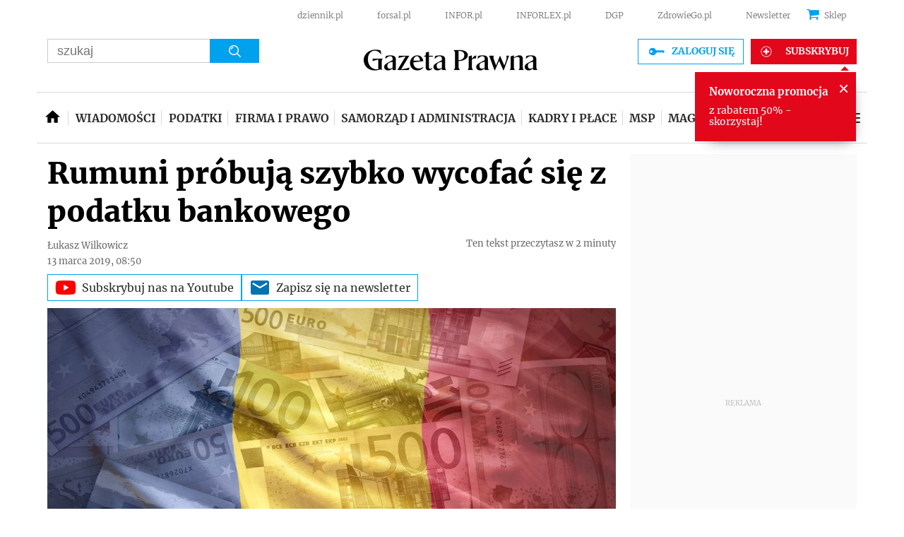

--- FILE ---
content_type: text/html; charset=utf-8
request_url: https://www.google.com/recaptcha/api2/aframe
body_size: 184
content:
<!DOCTYPE HTML><html><head><meta http-equiv="content-type" content="text/html; charset=UTF-8"></head><body><script nonce="NHPulXp6JLZJ10-3N6cYbA">/** Anti-fraud and anti-abuse applications only. See google.com/recaptcha */ try{var clients={'sodar':'https://pagead2.googlesyndication.com/pagead/sodar?'};window.addEventListener("message",function(a){try{if(a.source===window.parent){var b=JSON.parse(a.data);var c=clients[b['id']];if(c){var d=document.createElement('img');d.src=c+b['params']+'&rc='+(localStorage.getItem("rc::a")?sessionStorage.getItem("rc::b"):"");window.document.body.appendChild(d);sessionStorage.setItem("rc::e",parseInt(sessionStorage.getItem("rc::e")||0)+1);localStorage.setItem("rc::h",'1769064892336');}}}catch(b){}});window.parent.postMessage("_grecaptcha_ready", "*");}catch(b){}</script></body></html>

--- FILE ---
content_type: application/javascript; charset=utf-8
request_url: https://fundingchoicesmessages.google.com/f/AGSKWxXjHFiZ9-WF_qAuxqhkFE7hgijm3-ZziSet42IrXdNSdBkBasWpFLia6luFT8msjNfFm3_K3iDGJIbRbZd2WgKoieoZl-uJw5yEqLy1JOBSj0gJp0rpeSmkMSOVbxPvGPSeWfg1bNKYKh_9CFHSCQrGtMq9NyRoQArSJ6F_LAPsywr1cjXofQN67GDC/_/ads/widebanner./tomorrowfocusAd./ads.load..com/doubleclick//ads/load.
body_size: -1289
content:
window['4f1d6d2b-7699-4e56-96b4-e49b5553c11b'] = true;

--- FILE ---
content_type: text/javascript
request_url: https://html-load.com/loader.min.js
body_size: 28640
content:
// 
!function(){function a0J(){const e=["wp-data","try-catch","getComputedStyle","picrew.me","api","function a0v(F,v){const h=a0F();return a0v=function(L,H){L=L-0x85;let E=h[L];return E;},a0v(F,v);}function a0F(){const y=['length','includes','removeEventListener','99DdfTHL','message','426867skijjn','926090UmJmXE','5618020JaGBio','forEach','delete','9152640ERdRZO','get','c3RyaW5n','setTimeout','handleEvent','eval','requestIdleCallback','399064oRTnwg','168YhZGAx','test','requestAnimationFrame','error','call','set','addEventListener','filter','load','61678oqLYfA','setInterval','ZnVuY3Rpb24','prototype','click','3732384LyVUeN','27bKBjKK','slice'];a0F=function(){return y;};return a0F();}(function(F,v){const i=a0v,h=F();while(!![]){try{const L=-parseInt(i(0x94))/0x1+parseInt(i(0x9e))/0x2*(parseInt(i(0x86))/0x3)+-parseInt(i(0xa3))/0x4+parseInt(i(0x89))/0x5+parseInt(i(0x8d))/0x6+parseInt(i(0x88))/0x7*(parseInt(i(0x95))/0x8)+-parseInt(i(0xa4))/0x9*(parseInt(i(0x8a))/0xa);if(L===v)break;else h['push'](h['shift']());}catch(H){h['push'](h['shift']());}}}(a0F,0xf2094),((()=>{const G=a0v,F=(E,B)=>typeof E===B,v=atob(G(0xa0)),h=atob(G(0x8f));if(!F(h,h))return;{const E=RegExp[G(0xa1)][G(0x96)];RegExp[G(0xa1)][G(0x96)]=function(B){const g=G;return E[g(0x99)](this,B);};}[G(0x97),G(0x93),G(0x9f),G(0x90)][G(0x9c)](B=>window[B])[G(0x8b)](B=>window[B]=H(window[B],B)),EventTarget[G(0xa1)][G(0x9b)]=H(EventTarget[G(0xa1)][G(0x9b)],G(0x9b),0x1),EventTarget[G(0xa1)][G(0x85)]=H(EventTarget[G(0xa1)][G(0x85)],G(0x85),0x1);const L=new Map();function H(B,u){const P=G;let p=arguments[P(0xa6)]>0x2&&void 0x0!==arguments[0x2]?arguments[0x2]:0x0;return function(){const o=P;for(var S=arguments[o(0xa6)],K=new Array(S),N=0x0;N<S;N++)K[N]=arguments[N];const Q=K[o(0xa5)](0x0,p),Y=K[p],b=K[o(0xa5)](p+0x1);if(!Y)return B[o(0x99)](this,...K);if(o(0x9f)!==u&&o(0x90)!==u&&!F(Y,v)&&!F(Y[o(0x91)],v))return B[o(0x99)](this,...K);let f=null;if(o(0x9b)===u||o(0x85)===u){const I=[o(0x9d),o(0x98),o(0x87),o(0xa2)],J=Q[0x0];if(!I[o(0xa7)](J))return B[o(0x99)](this,...K);L[o(0x8e)](this)||L[o(0x9a)](this,new Map()),L[o(0x8e)](this)[o(0x8e)](J)||L[o(0x8e)](this)[o(0x9a)](J,new Map()),f=L[o(0x8e)](this)[o(0x8e)](J)[o(0x8e)](Y);}if(f=f||function(){const W=o;for(var x=arguments[W(0xa6)],X=new Array(x),m=0x0;m<x;m++)X[m]=arguments[m];return F(Y,v)?Y[W(0x99)](this,...X):F(Y,h)?window[W(0x92)](Y):F(Y[W(0x91)],v)?Y[W(0x91)][W(0x99)](Y,...X):void 0x0;},o(0x9b)===u){const x=Q[0x0];L[o(0x8e)](this)[o(0x8e)](x)[o(0x9a)](Y,f);}else{if(o(0x85)===u){const X=Q[0x0],m=L[o(0x8e)](this)[o(0x8e)](X)[o(0x8e)](Y)||Y;return L[o(0x8e)](this)[o(0x8e)](X)[o(0x8c)](Y),B[o(0x99)](this,...Q,m,...b);}}return B[o(0x99)](this,...Q,f,...b);};}})()));","prototype","setAttribute","type","querySelectorAll","hostage","getItem","Element.remove","URLSearchParams","isArray","cultureg","parseFloat","_isTcfNeeded","startsWith","Node_baseURI","test","})()","appendScriptElementAsync","ODk1dDdxMWMydmVtZnVrc2w2MGh5empud28zNGJ4cGdp","floor","isInIframe","aditude","Invalid protect url prefix: ","bzlxemF4dHA0MDZ3a2U3aWIyZzM4Znltdmo1bGNoMW5y","test/view/passed","MHQ4a2JmMjZ1ejlzbWg3MTRwY2V4eQ==","reserved2Input","documentElement","M2Jwa2ltZnZ4ZTcxNm56b3lydzBxNTI=","a2AoNTl3aikie2c+c1xvNlRpQXgKTFA/cWFwdDBdLUl5ZQ==","setTimeout","version","[native code]","data-resource","android","gpt-anymind","string-try-catch","@@toPrimitive must return a primitive value.","script","fXFCPHpgUFpbWUg6MHNqdmFPcA==","https://report.error-report.com/modal?eventId=&error=Vml0YWwgQVBJIGJsb2NrZWQ%3D&domain=","overflow","Node_insertBefore","decodeURI","resources-v2://","addEventListener","aTtVaidbPHciRFQwbFpMZ1M4ZiNoeHNNVn10eTpFLSlg","protocol","language","cmVzZXJ2ZWQy","catch","MyV0CXsycmNrZnlYUl0/TksmL0ZndztUU01tbi03X2lVLg==","HTMLSourceElement","VW4gcHJvYmzDqG1lIGVzdCBzdXJ2ZW51IGxvcnMgZHUgY2hhcmdlbWVudCBkZSBsYSBwYWdlLiBWZXVpbGxleiBjbGlxdWVyIHN1ciBPSyBwb3VyIGVuIHNhdm9pciBwbHVzLg==","getEntriesByType","onLine","&url=","cGxiaTIxY3hmbW8zNnRuNTB1cQ==","regexp-test","JlhEX1FPaE1ybHRwUjFjNHpHClk=","reduce","close-error-report","findIndex","NmFreWhvcjgwbTM3c2xmdzF2eHA=","QjggL1k5b11WSENfcDN5dApoVE9OaTVxNklHLXI9Mmcl","b3V0cHV0","dmJybDRzN3U5ZjhuejVqcHFpMG13dGU2Y3loYWcxM294","QiBjMQkzRlklPGZfYjJsdV44Wk5DeiNHJ3ZXTTdyJlE9","fromCharCode","resource","https://html-load.com","coupang-dynamic","traffective","body","NWY7VnQicURMQjkxJ20KfT9SNlMoWiNBYEpyMEhRbEtQKQ==","removeChild","onreadystatechange","ZGdnbg==","random","wrong contentWindow","reverse","aXRoYw==","LklwPnN6SjhFd2FoWU0vdjt5S2M9ZgooW19UIHEzbk9T","azk2WUsodi8mSUNtR0IJNWJ6YT9IY1BfMVcgcVJvQS49Cg==","__gpp not found within timeout","top","TopLevelCss","/report?","endsWith","none","], X-Crc32: ","eventName","player","setHTMLUnsafe","players","navigator","XnpHW3dtCkNgPThCdj48Jl0wOlQgTCNweDNYbGktbikuNA==","Timed out waiting for consent readiness","replaceChild","ing","self","KHIlOTZqVks3e2tQCWdEaE9jRnMnMTtNIkl1UVoveXFB","AdShield API cmd","NFdCXTM+CW89bk12Y0thd19yVlI3emxxbSlGcGA6VGdPJw==","true","application/javascript","Y3E5ODM0a2h3czJ0cmFnajdmbG55bXU=","2625GmaZID","gpt-publisher","papi","endpoint","adingo","article","number","return this","isInRootIframe","Tig5fCEvX1JEdjZRKSI4P0wjaFdscjs=","Cf-Ray","Py0wOHRQKEpIMUVHeyVbaiZzIiBENWs=","text/css","geniee","HTMLElement","cGhtMjF2OWN3NGI3M3lnbG5meG90YXpzdWo4cXJrNjUwaQ==","d2VneWpwenV4MzhxMmE5dm1pZm90","removeItem","c3hwMlc5IC0zT25TJjdIPXJWNEQ7VFthdyFdTUFJL31MbA==","parseFromString","findLastIndex","matchAll","tagName","map",". Phase: ","czN6Ym85YWhnZjdsazV5MGN1bXJwcW53eDZpNGpldnQy","origin","fxios/","bGU0OTcxbTVpcnB1a3hqdjNzcTJvOHk2MGduYnp0aHdmYQ==","getWindowId","copyScriptElement","Window_fetch","HTMLVideoElement","#as_domain","response","eVw2WmcxcW1ea3pjJ3woWWlvUiI+Rgo=","MWtvaG12NHJsMDgzNjJhaXA3ZmpzNWN0YnF5Z3p3eG5l","setItem","ariaLabel","N2d0a3JwYzQ1bndoNmk4amZ2OTNic3lsYXFlem11Mm8xMA==",", X-Length: ","IFrame","setImmediate","adshield-api",", StatusCode: [","value","gpt-andbeyond","cXA1cjg0Mnljdnhqb3diYXo3dWh0czlnazZpMGVtbjEzZg==","charset","YEg7NFN5TUIuCmZ1eG52I1JyUDNFSlEmOVlbTzBjCUNVbw==","promise","userAgent","44IDbYcE","pubstack","http:","DocumentFragment","Math","headers","43168ygqxKR","aW5wdXQ=","then","useragent","azUyM3RscHplcXZzMHlqaDgxb2d1YTZ3bmJyN2M5bWY0aQ==","tcString","Window","http://","undefined","adsense","&title=","M2M1MWdvcTQwcHphbDlyNnh1dnRrZXkyc3duajdtaWhi","getElementsByTagName","append","constructor","702cPzniG","function","Click","getDeviceInfo","utf-8","replaceScriptElementAsync","e2VGJU9YclEyPm5wM0pOXTQ3dQ==","728px","SharedStorageWorklet","encodedBodySize","open","gpt-adsinteractive","stylesheet","apply","cmE7TUg3emZBb1EJeFRVaD9uPSFOSks5PHZgNXsjbVsz","Css","message","Date","tags","XMLHttpRequest.onreadystatechange","pathname","tel:","WwllJjVCXlc+MCMKcmJxSTd9LUF8Yw==","Object","gpt-funke","em1wYw==","eDUwdzRvZTdjanpxOGtyNmk5YWZ0MnAxbmd1bG0zaHlidg==","adlib","signalStatus","host","Forcepoint","script:","MessagePort","HTMLScriptElement","error","keyval","requestAnimationFrame","port","20488ZwJADA","scrollX,Y","rel","removeAttribute","div#contents","X-Crc32","Firefox/","as_window_id","UserAgent","Blob","AdShield API cmd.push result","load","d3IyNzV5b2dzajRrdjAzaXpjbngxdWFxYjhwZmxtNnRo","atob-btoa","edg/","Node_appendChild","ar-yahoo-v1","Failed to execute packing script","yahoo-mail-v1","setAttributeNS","as-async","get","XMLHttpRequest","mailto:","url","edge","ddg/","a3luYg==","core-ads","elem","document.querySelectorAll","bml1ZTh0bXlhY2ozbDkxcTY1Znhid3pydjdwbzJnazQw","extra","eDhiM2xuMWs5bWNlaXM0dTB3aGpveXJ6djVxZ3RhcGYyNw==","finally","adthrive","document","trident","Headers","name","responseURL","cookie","target","TlhHdDU9fV1iSWtoKThUPnAtfGVXcw==","srcset","reserved1Output","__sa_","mezzomedia","cadmus script blocked","pubkey","Failed to load website due to adblock: ","classList","Worker","now","toPrimitive","(function(){","resources://","blob:","clearInterval","className","Date.now is not a function","src","opt/","YmphM3prZnZxbHRndTVzdzY3OG4=","inventories_key","Invalid protect url: ","gpt-nextmillennium","iterator","includes","enliple","gpt-adapex","getOwnPropertyDescriptor","cnlwYQ==","responseXML","contentWindow","intersectionRect","History","createElement","DOMTokenList","abc","stringify","document.getElementById","https://report.error-report.com/modal?","ABCDEFGHIJKLMNOPQRSTUVWXYZabcdefghijklmnopqrstuvwxyz","abs","https:","document.querySelector","Navigator","Number","tri","106iNDrbU","localStorage","children","Loader aborted: ","child-0","insertAdjacentElement","alphaStr","Element_innerHTML","Failed to fetch script: ","Y3J4bWpmN3loZ3Q2bzNwOGwwOWl2","eventId=","send","Promise","MW53c3I3dms4ZmgwbDN1dDkyamlncXg2ejQ1Y3BibXlv","data:","aXp4c29tcWgzcDhidmdhNDl3N2Z5MnRsdWM2ZTVuMDFy","KAlFSENfO3MvLldnTmZWbCB6OU1ZaFF9VGo6SkZVUykj","dmtkcw==","opera","configIndex","NGJvdjI4c3lxN3hhY2VnNjVmbTA5cnQzbGlobmt1empwMQ==","idx","object","min","document.classList.remove not work","NodeList","document.getElementsByTagName","json","reserved2","TkduRThhX3kuRmpZTz00dzNdcDc=","cmVzZXJ2ZWQySW5wdXQ=","MessageEvent","btoa","Zm1qeA==","loader-check","bTg5NjFxd3pnaHUyN3hlb2FwbjNrNWlsdnJmamM0c3l0MA==","Failed to decode protect-url: url is empty","v7.5.79","num","forEach","scrollHeight","&request_id=","ping","useractioncomplete","sentrySampleRatio","N3VpbDVhM2d4YnJwdHZqZXltbzRjMDl3cXpzNjgybmYx","toLowerCase","isFirefox","concat","prod","Nm03a3dlM3Fhb2h1NWc0Yno4aQ==","textContent","status","warn","encodeURI","profile","iframe","height","javascript:","source","dispatchEvent","document.createElement","calculatorsoup.com","function a0Z(e,Z){const L=a0e();return a0Z=function(w,Q){w=w-0xf2;let v=L[w];return v;},a0Z(e,Z);}function a0e(){const eD=['onload','as_','526myoEGc','push','__sa_','__as_ready_resolve','__as_rej','addEventListener','LOADING','XMLHttpRequest','entries','getOwnPropertyDescriptor','_as_prehooked_functions','status','script_onerror','__fr','xhr_defer','href','isAdBlockerDetected','length','then','8fkpCwc','onerror','apply','readyState','_as_prehooked','set','__as_new_xhr_data','Window','catch','charCodeAt','location','document','onreadystatechange','__as_xhr_open_args','_as_injected_functions','DONE','open','toLowerCase','handleEvent','defineProperty','name','54270lMbrbp','__as_is_xhr_loading','prototype','decodeURIComponent','contentWindow','EventTarget','407388pPDlir','__as_xhr_onload','collect','get','call','JSON','setAttribute','Element','btoa','__as_is_ready_state_change_loading','GET','4281624sRJEmx','__origin','currentScript','1433495pfzHcj','__prehooked','1079200HKAVfx','window','error','687boqfKv','fetch','load','1578234UbzukV','function','remove','hostname','adshield'];a0e=function(){return eD;};return a0e();}(function(e,Z){const C=a0Z,L=e();while(!![]){try{const w=-parseInt(C(0x10a))/0x1*(-parseInt(C(0x114))/0x2)+-parseInt(C(0xf7))/0x3+-parseInt(C(0x127))/0x4*(parseInt(C(0x13c))/0x5)+parseInt(C(0x10d))/0x6+parseInt(C(0x105))/0x7+parseInt(C(0x107))/0x8+-parseInt(C(0x102))/0x9;if(w===Z)break;else L['push'](L['shift']());}catch(Q){L['push'](L['shift']());}}}(a0e,0x24a95),((()=>{'use strict';const m=a0Z;const Z={'HTMLIFrameElement_contentWindow':()=>Object[m(0x11d)](HTMLIFrameElement[m(0xf3)],m(0xf5)),'XMLHttpRequest_open':()=>Q(window,m(0x11b),m(0x137)),'Window_decodeURIComponent':()=>Q(window,m(0x12e),m(0xf4)),'Window_fetch':()=>Q(window,m(0x12e),m(0x10b)),'Element_setAttribute':()=>Q(window,m(0xfe),m(0xfd)),'EventTarget_addEventListener':()=>Q(window,m(0xf6),m(0x119))},L=m(0x116)+window[m(0xff)](window[m(0x131)][m(0x123)]),w={'get'(){const R=m;return this[R(0xf9)](),window[L];},'collectOne'(v){window[L]=window[L]||{},window[L][v]||(window[L][v]=Z[v]());},'collect'(){const V=m;window[L]=window[L]||{};for(const [v,l]of Object[V(0x11c)](Z))window[L][v]||(window[L][v]=l());}};function Q(v,l,X){const e0=m;var B,s,y;return e0(0x108)===l[e0(0x138)]()?v[X]:e0(0x132)===l?null===(B=v[e0(0x132)])||void 0x0===B?void 0x0:B[X]:e0(0xfc)===l?null===(s=v[e0(0xfc)])||void 0x0===s?void 0x0:s[X]:null===(y=v[l])||void 0x0===y||null===(y=y[e0(0xf3)])||void 0x0===y?void 0x0:y[X];}((()=>{const e2=m;var v,X,B;const y=W=>{const e1=a0Z;let b=0x0;for(let O=0x0,z=W[e1(0x125)];O<z;O++){b=(b<<0x5)-b+W[e1(0x130)](O),b|=0x0;}return b;};null===(v=document[e2(0x104)])||void 0x0===v||v[e2(0x10f)]();const g=function(W){const b=function(O){const e3=a0Z;return e3(0x113)+y(O[e3(0x131)][e3(0x110)]+e3(0x11e));}(W);return W[b]||(W[b]={}),W[b];}(window),j=function(W){const b=function(O){const e4=a0Z;return e4(0x113)+y(O[e4(0x131)][e4(0x110)]+e4(0x135));}(W);return W[b]||(W[b]={}),W[b];}(window),K=e2(0x113)+y(window[e2(0x131)][e2(0x110)]+e2(0x12b));(X=window)[e2(0x117)]||(X[e2(0x117)]=[]),(B=window)[e2(0x118)]||(B[e2(0x118)]=[]);let x=!0x1;window[e2(0x117)][e2(0x115)](()=>{x=!0x0;});const E=new Promise(W=>{setTimeout(()=>{x=!0x0,W();},0x1b5d);});function N(W){return function(){const e5=a0Z;for(var b=arguments[e5(0x125)],O=new Array(b),z=0x0;z<b;z++)O[z]=arguments[z];return x?W(...O):new Promise((k,S)=>{const e6=e5;W(...O)[e6(0x126)](k)[e6(0x12f)](function(){const e7=e6;for(var f=arguments[e7(0x125)],q=new Array(f),A=0x0;A<f;A++)q[A]=arguments[A];E[e7(0x126)](()=>S(...q)),window[e7(0x118)][e7(0x115)]({'type':e7(0x10b),'arguments':O,'errArgs':q,'reject':S,'resolve':k});});});};}const I=W=>{const e8=e2;var b,O,z;return e8(0x101)===(null===(b=W[e8(0x134)])||void 0x0===b?void 0x0:b[0x0])&&0x0===W[e8(0x11f)]&&((null===(O=W[e8(0x134)])||void 0x0===O?void 0x0:O[e8(0x125)])<0x3||!0x1!==(null===(z=W[e8(0x134)])||void 0x0===z?void 0x0:z[0x2]));},M=()=>{const e9=e2,W=Object[e9(0x11d)](XMLHttpRequest[e9(0xf3)],e9(0x133)),b=Object[e9(0x11d)](XMLHttpRequest[e9(0xf3)],e9(0x12a)),O=Object[e9(0x11d)](XMLHttpRequestEventTarget[e9(0xf3)],e9(0x128)),z=Object[e9(0x11d)](XMLHttpRequestEventTarget[e9(0xf3)],e9(0x112));W&&b&&O&&z&&(Object[e9(0x13a)](XMLHttpRequest[e9(0xf3)],e9(0x133),{'get':function(){const ee=e9,k=W[ee(0xfa)][ee(0xfb)](this);return(null==k?void 0x0:k[ee(0x103)])||k;},'set':function(k){const eZ=e9;if(x||!k||eZ(0x10e)!=typeof k)return W[eZ(0x12c)][eZ(0xfb)](this,k);const S=f=>{const eL=eZ;if(this[eL(0x12a)]===XMLHttpRequest[eL(0x136)]&&I(this))return this[eL(0x100)]=!0x0,E[eL(0x126)](()=>{const ew=eL;this[ew(0x100)]&&(this[ew(0x100)]=!0x1,k[ew(0xfb)](this,f));}),void window[eL(0x118)][eL(0x115)]({'type':eL(0x122),'callback':()=>(this[eL(0x100)]=!0x1,k[eL(0xfb)](this,f)),'xhr':this});k[eL(0xfb)](this,f);};S[eZ(0x103)]=k,W[eZ(0x12c)][eZ(0xfb)](this,S);}}),Object[e9(0x13a)](XMLHttpRequest[e9(0xf3)],e9(0x12a),{'get':function(){const eQ=e9;var k;return this[eQ(0x100)]?XMLHttpRequest[eQ(0x11a)]:null!==(k=this[eQ(0x12d)])&&void 0x0!==k&&k[eQ(0x12a)]?XMLHttpRequest[eQ(0x136)]:b[eQ(0xfa)][eQ(0xfb)](this);}}),Object[e9(0x13a)](XMLHttpRequestEventTarget[e9(0xf3)],e9(0x128),{'get':function(){const ev=e9,k=O[ev(0xfa)][ev(0xfb)](this);return(null==k?void 0x0:k[ev(0x103)])||k;},'set':function(k){const el=e9;if(x||!k||el(0x10e)!=typeof k)return O[el(0x12c)][el(0xfb)](this,k);const S=f=>{const er=el;if(I(this))return this[er(0xf2)]=!0x0,E[er(0x126)](()=>{const eX=er;this[eX(0xf2)]&&(this[eX(0xf2)]=!0x1,k[eX(0xfb)](this,f));}),void window[er(0x118)][er(0x115)]({'type':er(0x122),'callback':()=>(this[er(0xf2)]=!0x1,k[er(0xfb)](this,f)),'xhr':this});k[er(0xfb)](this,f);};S[el(0x103)]=k,O[el(0x12c)][el(0xfb)](this,S);}}),Object[e9(0x13a)](XMLHttpRequestEventTarget[e9(0xf3)],e9(0x112),{'get':function(){const eB=e9;return z[eB(0xfa)][eB(0xfb)](this);},'set':function(k){const es=e9;if(x||!k||es(0x10e)!=typeof k)return z[es(0x12c)][es(0xfb)](this,k);this[es(0xf8)]=k,this[es(0x119)](es(0x109),S=>{const ey=es;I(this)&&window[ey(0x118)][ey(0x115)]({'type':ey(0x122),'callback':()=>{},'xhr':this});}),z[es(0x12c)][es(0xfb)](this,k);}}));};function P(W){return function(){const eg=a0Z;for(var b=arguments[eg(0x125)],O=new Array(b),z=0x0;z<b;z++)O[z]=arguments[z];return this[eg(0x134)]=O,W[eg(0x129)](this,O);};}function Y(W,b,O){const et=e2,z=Object[et(0x11d)](W,b);if(z){const k={...z,'value':O};delete k[et(0xfa)],delete k[et(0x12c)],Object[et(0x13a)](W,b,k);}else W[b]=O;}function D(W,b,O){const ej=e2,z=W+'_'+b,k=w[ej(0xfa)]()[z];if(!k)return;const S=ej(0x108)===W[ej(0x138)]()?window:ej(0x132)===W?window[ej(0x132)]:ej(0xfc)===W?window[ej(0xfc)]:window[W][ej(0xf3)],f=function(){const eK=ej;for(var A=arguments[eK(0x125)],U=new Array(A),F=0x0;F<A;F++)U[F]=arguments[F];try{const J=j[z];return J?J[eK(0xfb)](this,k,...U):k[eK(0xfb)](this,...U);}catch(G){return k[eK(0xfb)](this,...U);}},q=O?O(f):f;Object[ej(0x13a)](q,ej(0x13b),{'value':b}),Object[ej(0x13a)](q,ej(0x106),{'value':!0x0}),Y(S,b,q),window[ej(0x117)][ej(0x115)](()=>{const ex=ej;window[ex(0x111)]&&!window[ex(0x111)][ex(0x124)]&&S[b]===q&&Y(S,b,k);}),g[z]=q;}window[K]||(w[e2(0xf9)](),D(e2(0x11b),e2(0x137),P),D(e2(0xfe),e2(0xfd)),D(e2(0x12e),e2(0x10b),N),(function(){const eN=e2,W=(z,k)=>new Promise((S,f)=>{const eE=a0Z,[q]=k;q[eE(0x121)]?f(k):(E[eE(0x126)](()=>f(k)),z[eE(0x119)](eE(0x10c),()=>S()),window[eE(0x118)][eE(0x115)]({'type':eE(0x120),'reject':()=>f(k),'errArgs':k,'tag':z}));}),b=Object[eN(0x11d)](HTMLElement[eN(0xf3)],eN(0x128));Object[eN(0x13a)](HTMLElement[eN(0xf3)],eN(0x128),{'get':function(){const eI=eN,z=b[eI(0xfa)][eI(0xfb)](this);return(null==z?void 0x0:z[eI(0x103)])||z;},'set':function(z){const eo=eN;var k=this;if(x||!(this instanceof HTMLScriptElement)||eo(0x10e)!=typeof z)return b[eo(0x12c)][eo(0xfb)](this,z);const S=function(){const ei=eo;for(var f=arguments[ei(0x125)],q=new Array(f),A=0x0;A<f;A++)q[A]=arguments[A];return W(k,q)[ei(0x12f)](U=>z[ei(0x129)](k,U));};S[eo(0x103)]=z,b[eo(0x12c)][eo(0xfb)](this,S);}});const O=EventTarget[eN(0xf3)][eN(0x119)];EventTarget[eN(0xf3)][eN(0x119)]=function(){const eM=eN;for(var z=this,k=arguments[eM(0x125)],S=new Array(k),f=0x0;f<k;f++)S[f]=arguments[f];const [q,A,...U]=S;if(x||!(this instanceof HTMLScriptElement)||eM(0x109)!==q||!(A instanceof Object))return O[eM(0xfb)](this,...S);const F=function(){const eP=eM;for(var J=arguments[eP(0x125)],G=new Array(J),H=0x0;H<J;H++)G[H]=arguments[H];return W(z,G)[eP(0x12f)](T=>{const eY=eP;eY(0x10e)==typeof A?A[eY(0x129)](z,T):A[eY(0x139)](...T);});};O[eM(0xfb)](this,q,F,...U);};}()),M(),window[K]=!0x0);})());})()));","purpose","gpt-ima-adshield","data","left","setProperty","adshield-native","href","S1ppe140PG0iNSdjJQpYTHVyeXBxQThbZUl3LURSfGtiQg==",'":[{"id":"',"check","dWwyb3cwMWo5enE1OG1mazRjdjM3YWJzeWlndGVoNnhu","reject","keys","createObjectURL","alert","alt","remove","O2ZlUVhcLk54PHl9MgpVOWJJU0wvNmkhWXUjQWh8Q15a","gpt-tdn","script not executed(inline)","naver","brave","getPropertyValue","String","gpt-minutemedia","whale","innerWidth","em5iZw==","searchParams","X-Length","parse","XHlqTUYtZiJSWwlId3hucylwSUMxPTI1OEU5NlBLOkpPCg==","domain switch: no src attribute","DOMParser","script malformed. source length: ","(E2) Invalid protect url: ","dzFHcD4weUJgNVl0XGU0Ml1eQzNPVVhnYiBufWEnVGZxew==","as_modal_loaded","bkVlSkthLjpQe0E7eDBVTCI0J1hGbXx9d2Z2elEjN1pTKA==","UUNBQlYiXSMwamImV282dDpVdWlIZzFyUEQ0JSlSbE5rLQ==","Failed to get key from: ","NzRoZnZidGNqMmVyb2EwdWw1Nnl3M2lucXhrZ3A5bTF6cw==","contains","HTMLStyleElement",'","width":160,"height":600,"position":{"selector":"div#contents","position-rule":"child-0","insert-rule":[]},"original-ads":[{"selector":"div#contents > span#ads"}],"attributes":[]}]}',"dXl5aw==","/resources/v2/","UWpeIE5DVXY1NGxlIlZNbV8zMEdM","Node","setIsTcfNeeded","FontFace","ZmthZA==","no purpose 1 consent","async","transferSize","outerWidth","document.head.appendChild, removeChild, childNodes","Nm52OGNqZ3picXMxazQ5d2x4NzUzYWU=","can't access document.hidden","fetchScript error(status: ","initial","a2Zwdg==","cXhuNml1cDNvdDhnejdmbGN3MDlieQ==","raptive","data-src","worldhistory.org","adfit","Y29rcQ==","a24xZWhvNmZqYnI0MHB4YzlpMnE=","&domain=","getElementById",".js","gpt-vuukle","connection","dable","ZnU2cXI4cGlrd2NueDFhc3RtNDc5YnZnMmV6bG8wM2h5","getBoundingClientRect","can't access user-agent","writeln","adshield","search","_as_res","find","div#contents > span#ads",'{"type": "tag", "marshalled": "<html></html>"}',"loader","revokeObjectURL","bzVoa203OHVwMnl4d3Z6c2owYXQxYmdscjZlaTQzbmNx","gecko/","eDVBOGhFOT0KUUcxIkN1SidvVihJKT5sYlc0RCNlIEw2","YTI3NGJjbGp0djBvbXc2ejlnNXAxM3VzOGVraHhpcmZx","firefox","scrollX","shift","cmd","error on contentWindow","right","responseType","gpt-enliple","eWJmcQ==","string","Url","attributionSrc","confirm","randomize","pagehide","Error","head","resolve","rtt","InE0CkozZmtaaGombHRgd0g1MFQ9J2d8KEVQW0ItUVlE","setInterval","HTMLMetaElement","debug","AdShield API cmd.push","scrollWidth","replaceState","unknown","data-sdk","base64 failed","X2w8IFZ6cURGOjJnNjF3e2ltKCI3TEFaYS9eaiVcJ0s/","Range","visualViewport","_as_req","<html></html>","hidden","aXZtc2xyNDhhY2Uzem9rZ3h0MTBiNnA=","Map","HTMLAnchorElement","MG96dXBrcng2cWp3bnlnbDM0bTdpOXRoMWY4djJiZWM1","length","document.hidden","json.parse","pubads","performance","listenerId","action","Event","https://","URL","bnh6bg==","HTMLMediaElement","nextSibling","eDxbeWtZJTEtc0s5X0MwUmFqIzhPTGxdL0h3aHFGVQkz","getAttributeNames","Window_decodeURIComponent","readyState","gpt-geniee","promise tainted","wrong googletag.pubads()","matches","2611152SfUzxF","element-tagName","insertRule","srcdoc","loading","fetch","toString","childNodes","elementFromPoint","aWQ=","Failed to load script: ","gpt-adshield","reserved2Output","), url: ","output","isNaN","add","&message=","getAttribute","ybar","getElementsByClassName","sping","crios","parent","adsinteractive","CrOS","edgios","version=","JSON","HTMLLinkElement","contentDocument",", source length: ","call",", Script-Crc32: ","token=","ZWhvcg==","&error=","scribd.com","innerText","[data-uri]","intersectionRatio","tcloaded","cmVzZXJ2ZWQxSW5wdXQ=","gpt-adingo","MzZxejBtdjl0bmU3a3dyYTVpMXVqeDI4b3lmc3BjZ2xoNA==","appendChild","__gpp","opr","decodeURIComponent","Clean.io Inc.","&host=","anymind","reserved1","__tcfapi","parseInt","12414VLjVta","b2lscjg3dDZnMXFiejVlZjRodnB5Y3VqbXgzbndzMDJrOQ==","bWpiMGZldTZseng3a3FoZ29wNGF0ODMxYzkyeXdpcjVu","document - link element","Array","bWFHO0ZULmUyY1l6VjolaX0pZzRicC1LVVp5PHdMCl8/","snigel","trim","scrollY","Element","OWptYW53eXF4MHM1NHp1dG82aA==","filter","HTMLFormElement","7Y6Y7J207KeA66W8IOu2iOufrOyYpOuKlCDspJEg66y47KCc6rCAIOuwnOyDne2WiOyKteuLiOuLpC4g7J6Q7IS47ZWcIOuCtOyaqeydhCDrs7TroKTrqbQgJ+2ZleyduCfsnYQg7YG066at7ZWY7IS47JqULg==","dable-tdn","Jmo8UkRzW1c+YnVrTWBjPzEpCWw=","dXNqbDRmaHdicHIzaXl6NXhnODZtOWV2Y243b2swYTIxdA==","responseText","childElementCount","reserved1Input","blN5TkRHJ01qL288VSBsIlFFa21pWDJIe1pZSmg0JT1f","adshieldAvgRTT","tpmn","as_","as_loader_version","stack","ZW93NXJmbHVxOHg0emdqNzBwMTNjaTZtaDJzOXRua2Fidg==","POST","N3o+Z317L1cjYGNbWlQmc0k8Mi1oYUtYWW4Kbyl4U0ZB","isInAdIframe","CSSStyleDeclaration","title","Date.now is not a number","nhn","match","input","property","cssText","gpt-firstimpression","fuse","ar-v1","currentScript","symbol","indexOf","join","encodeURIComponent","consents","SktqJUlWels8RUgmPUZtaWN1TS46CVMteFBvWnM3CmtB","7203440SFavcv","isGecko","Jm0yR1Q1SXJQIiAuQihvPTppZ2JKcFduejd0Y3ZOWmA+Cg==","bWlsYmAjM0JhcV07RFRWP2UuPCAmYw==","cmVzZXJ2ZWQx","math-random","xhr.onreadystatechange not set","N3k6eDIxOF1VI05DfW5XYU1Te0w=","removeEventListener","isSafari","as-extra","cache_is_blocking_ads","aG5bUlhtfERPSC86LkVWS0o7NH1TVQ==","insertBefore","HTMLIFrameElement","CSSStyleSheet","data-query","Element_getAttribute","3035080sKVzhs","charAt","eDI5aGI4cHd2c2lsY21xMDY1dDQzN3JueXVvMWpmemtl","document.classList.contains","poster","eTkzcmZ0czdseHE4dmtnamVuNW0waTZ3emhhcDF1Y2Iybw==","attributes","cmVzZXJ2ZWQyT3V0cHV0","eXB3engydXNtOG9nNXE3NHRhbmxiNnJpM3ZjZWhqOWtmMQ==","originalUrl","outerHeight","eX1YV11PJkdsL0N0KXNZQjgtYkY0UgpEJ3BTRTBcdS5aUA==","location","about:","element-attributes","dVY2fSlRJz9Ee1NlQU1YNDtFZg==","hostname","get-computed-style","object-keys","set","span","exec","edl","googletag","insertAdjacentHTML","PerformanceResourceTiming","ghi","safari","httpEquiv","samsungbrowser","script not executed(blob)","all","query","AS-ENCODED-VAL","sendBeacon","log","http","as_domain","Response","duration","frames","geniee-prebid","Document","innerHeight","width not removed","str","cDkxdHp4NGlic2h3ZjNxeWVuNTA2dWdvMm1rdjhscmpjNw==","slice","freestar","stopImmediatePropagation","c3ZtbQ==","jkl","document.documentElement.clientWidth, clientHeight","as-empty-bidder","HTMLImageElement","bXRlcWgweXM2MnAxZnhqNTg5cm80YXVuemxpZzNjN3diaw==","hasAttribute","gpt-rubicon","RegExp","test/v1ew/failed","chrome","&type=negotiate_fail","teads","CSSStyleDeclaration.set/get/removeProperty","cmVzZXJ2ZWQxT3V0cHV0","&is_brave=","MUVIYi58dT9wKHFmUGl0eSdyNk8lCXc9XTlCSlJEOzo4aw==","tag","djlhcHlpazYyMzBqNW1sN244YnVxcmYxemdzY2V3eHQ0","sleipnir/","createContextualFragment","defineProperty","clearTimeout","string-api","gpt-clickio","w2g","race","querySelector","def","statusText","text","width not set properly","isBrave","style","XncgVl8xcWs2OmooImc+aSVlfEwyY0k=","reload","document.getElementsByClassName","referrer","lastIndexOf","from","gpt-interworks",", cfRay: ","div","delete","gpt-nextmillenium","push","EventTarget_addEventListener","bottom","polarbyte","cWdwazM3NW50bDhqdzlybXgyaTBoYzF6dXY0b2J5NnNlZg==","c204ZmtocndhOTR5MGV1cGoybnEx","cachedResultIsInAdIframe","dataset","Chrome/","requestIdleCallback","server","sectionChange","evaluate","Rzc1MmVgTFh4J1ptfTk8CXs/Rg==","IntersectionObserverEntry","recovery","closest","baseURI","VGhlcmUgd2FzIGEgcHJvYmxlbSBsb2FkaW5nIHRoZSBwYWdlLiBQbGVhc2UgY2xpY2sgT0sgdG8gbGVhcm4gbW9yZS4=","5045280emCjLt","NW52MWllZ3phMjY5anU4c29reTA0aDNwN3JsdGN4bWJx","atob","b3U3ZXJjdnc5bDAxeWdobmZpcDY4NWJ6eHF0YWszc2ptNA==","width: 100vw; height: 100vh; z-index: 2147483647; position: fixed; left: 0; top: 0;","gpt-highfivve","replaceSync","charCodeAt","728","nthChildOf","Script","innerHTML","Version/","status code: ","getGPPData","last_bfa_at","minutemedia","WEVRNSU8Sl9oIy4wZj92ZUs6ewlDdXRqYEJQOE5HVWIp","stopPropagation","split","ZT9gM0FVPDJaWzsJaUpFRlYnfFBhOFQ1ai0udiA6cSNIKQ==","Element_setAttribute","__tcfapi not found within timeout","VHg8V3xYdmN1YkN6LWVrVS8gb2lNCSY6JUlnPjJoe3Nb","as-revalidator","PEdjcE9JLwl6QVglNj85byByLmJtRlJpZT5Lc18pdjtWdQ==","Integrity check failed: ","error on googletag.pubads()","/resources/","addModule","PTZhMEc+UE9vMzdudj94JjFgXTJ0","isSleipnir","some","parentElement","replace","collect","requestIdleCallback not exists","eval","boundingClientRect","write","ZndiaA==","symplr","char must be length 1","PerformanceEntry","domain switched","_fa_","width","outerHTML","Invalid reserved state: ","combo","a3JCSnREKFFsdl4+I1toe1gxOW8mU0VBTS9uIk89IDA1UA==",", body: ","dXk4b2EyczZnNGozMDF0OWJpcDdyYw==","max","fGAJJ1JxajZDTldIXUk4c3g3dTNm",'{"apply-ratio":1,"',"/view","adshieldMaxRTT","fetchLater","Function","VzB8N196fXtyb1lraFhMXiUoJy8+TnRRR2d1WlNBNHZV","display","RVlmP1JOMmF9V2JVNWVIX3xTdEpv","removeProperty","Date.now","hash","document - find element","fetchScript error(script malformed), url: ","bTByeWlxdDgzNjJwMWZhdWxqNHpnaA==","Element_attributes","ssmas","EventTarget","isSamsungBrowser","inventory_name","frameElement","VHNwektcVnZMMzkpOlBSYTh4Oy51ZyhgdD93XTZDT2ZGMQ==","fromEntries","cWJ1dw==","getTime","https://report.error-report.com/modal?eventId=&error=","img","Yml4cXJod245emptNTRvMTJmZTBz","AdShield API","/script/","postMessage","parentNode","https://cadmus.script.ac","ME5tfXViQzlMNmt7Nygibng+cz1Lb11JQncveVNnZiVX","flatMap","content","window","focus/","insertAfter","Yzc4NjNxYnNtd3k1NG90bmhpdjE=","close","bmxvYw==","aXJycg==","link","adpushup","entries","eventStatus","html","OTF5c3hlOGx1b3JuNnZwY2l3cQ==","sdkVersion","gpt-adpushup"];return(a0J=function(){return e})()}function a0C(e,t){const n=a0J();return(a0C=function(e,t){return n[e-=499]})(e,t)}(function(){const e=a0C,t=a0J();for(;;)try{if(543083==parseInt(e(550))/1*(-parseInt(e(640))/2)+parseInt(e(855))/3+-parseInt(e(976))/4+-parseInt(e(1090))/5+parseInt(e(910))/6*(-parseInt(e(1307))/7)+-parseInt(e(1365))/8*(-parseInt(e(512))/9)+parseInt(e(958))/10*(parseInt(e(1359))/11))break;t.push(t.shift())}catch(e){t.push(t.shift())}})(),(()=>{"use strict";const e=a0C;var t={};t.g=function(){const e=a0C;if(e(662)==typeof globalThis)return globalThis;try{return this||new Function(e(1314))()}catch(t){if(e(662)==typeof window)return window}}();const n=e=>{const t=a0C;let n=0;for(let o=0,r=e[t(834)];o<r;o++)n=(n<<5)-n+e[t(1097)](o),n|=0;return n},o=class{static[e(713)](){const t=e;var o,r;let i=arguments[t(834)]>0&&void 0!==arguments[0]?arguments[0]:t(1086),c=!(arguments[t(834)]>1&&void 0!==arguments[1])||arguments[1];const a=Date[t(603)](),s=a-a%864e5,l=s-864e5,d=s+864e5,u=t(933)+n(i+"_"+s),m=t(933)+n(i+"_"+l),f=t(933)+n(i+"_"+d);return u===m||u===f||m===f||!(null!==(o=null!==(r=window[u])&&void 0!==r?r:window[m])&&void 0!==o?o:window[f])&&(c&&(window[u]=!0,window[m]=!0,window[f]=!0),!0)}};function r(t){const n=e;return(r=n(513)==typeof Symbol&&n(952)==typeof Symbol[n(617)]?function(e){return typeof e}:function(e){const t=n;return e&&t(513)==typeof Symbol&&e[t(511)]===Symbol&&e!==Symbol[t(1201)]?t(952):typeof e})(t)}function i(t,n,o){const i=e;return c=function(e){const t=a0C;if(t(662)!=r(e)||!e)return e;var n=e[Symbol[t(604)]];if(void 0!==n){var o=n[t(887)](e,t(804));if(t(662)!=r(o))return o;throw new TypeError(t(1237))}return String(e)}(n),(n=i(952)==r(c)?c:c+"")in t?Object[i(1047)](t,n,{value:o,enumerable:!0,configurable:!0,writable:!0}):t[n]=o,t;var c}const c=8e3;class a{static[e(753)](t){this[e(1212)]=t}static[e(571)](t){const n=e;let o=!(arguments[n(834)]>1&&void 0!==arguments[1])||arguments[1],r=arguments[n(834)]>2&&void 0!==arguments[2]?arguments[2]:n(641);try{return o&&(t=s(t)),window[r][n(1206)](t)}catch(e){return""}}static[e(995)](t,n){const o=e;let r=!(arguments[o(834)]>2&&void 0!==arguments[2])||arguments[2],i=arguments[o(834)]>3&&void 0!==arguments[3]?arguments[3]:o(641);try{if(r&&(t=s(t)),!this[o(1212)])return window[i][o(1344)](t,n);(async function(){const e=o,{enableGpp:r=!1}={},a=await function(){const{tcfTimeoutMs:e=c,requireTcString:t=!0}={};return new Promise((async(n,o)=>{const r=a0C;try{var i,a;await function(){const e=a0C;let t=arguments[e(834)]>0&&void 0!==arguments[0]?arguments[0]:c;return new Promise(((n,o)=>{const r=e,i=Date[r(603)](),c=()=>{const e=r;e(513)!=typeof window[e(908)]?Date[e(603)]()-i>t?o(new Error(e(1112))):setTimeout(c,50):n(window[e(908)])};c()}))}(e);let s=!1;const l=e=>!(!e||r(896)!==e[r(1190)]&&r(683)!==e[r(1190)]||t&&!e[r(502)]),d=(e,t)=>{const o=r;if(t&&!s&&l(e)){s=!0;try{var i,c;null===(i=(c=window)[o(908)])||void 0===i||i[o(887)](c,o(966),2,(()=>{}),e[o(839)])}catch{}n(e)}};null===(i=(a=window)[r(908)])||void 0===i||i[r(887)](a,r(1245),2,d),setTimeout((()=>{s||o(new Error(r(1297)))}),e)}catch(e){o(e)}}))}();if(!function(e){const t=a0C;var n,o;return!!(null!==(n=null===(o=e[t(704)])||void 0===o?void 0:o[t(956)])&&void 0!==n?n:{})[1]}(a))throw new Error(e(756));let s;if(r)try{s=await function(){const t=e;let n=arguments[t(834)]>0&&void 0!==arguments[0]?arguments[0]:6e3;return new Promise(((e,o)=>{const r=t,i=Date[r(603)](),c=()=>{const t=r;t(513)!=typeof window[t(901)]?Date[t(603)]()-i>n?o(new Error(t(1284))):setTimeout(c,50):(()=>{const n=t;try{var o,r,i,c;null===(o=(r=window)[n(901)])||void 0===o||o[n(887)](r,n(1245),((t,o)=>{const r=n;o&&t&&(r(1082)===t[r(1291)]||r(540)===t[r(1291)])&&e(t)})),null===(i=(c=window)[n(901)])||void 0===i||i[n(887)](c,n(1104),((t,o)=>{o&&t&&e({eventName:n(764),data:t})}))}catch{}})()};c()}))}()}catch(t){console[e(693)](t)}return{result:await Promise[e(812)]((o=>{const r=e;let{tcData:c,gppInfo:a}=o;window[i][r(1344)](t,n)})({tcData:a,gppInfo:s})),tcData:a,gppInfo:s}})()[o(1250)]((e=>{}))}catch(e){}}static[e(720)](t){const n=e;let o=!(arguments[n(834)]>1&&void 0!==arguments[1])||arguments[1],r=arguments[n(834)]>2&&void 0!==arguments[2]?arguments[2]:n(641);try{return o&&(t=s(t)),window[r][n(1324)](t)}catch(e){}}}i(a,e(1212),!1);const s=t=>""[e(688)](window[e(988)][e(541)],e(1135))[e(688)](btoa(t));class l{static[e(1058)](){const t=e;try{if(null!=window[t(1295)][t(725)]&&t(1058)===window[t(1295)][t(725)][t(1058)][t(589)])return!0}catch(e){}return!1}static[e(967)](){const t=e;try{if(l[t(1058)]())return!1;const e=navigator[t(1358)][t(686)](),n=[t(1003)];return![t(1036),t(575),t(564),t(902),t(658),t(612),t(587),t(877),t(795),t(729),t(576),t(724),t(881)][t(1122)]((n=>e[t(618)](n)))&&n[t(1122)]((n=>e[t(618)](n)))}catch(e){}return!1}static[e(687)](){const t=e;try{if(l[t(1058)]())return!1;const e=navigator[t(1358)][t(686)]();if(e[t(618)](t(1181))||e[t(618)](t(1334)))return!0;const n=[t(795)];return![t(1036),t(575),t(564),t(902),t(658),t(612),t(587),t(877),t(729),t(576),t(724),t(881)][t(1122)]((n=>e[t(618)](n)))&&n[t(1122)]((n=>e[t(618)](n)))}catch(e){}return!1}static[e(1162)](){const t=e;try{const e=navigator[t(1358)][t(686)]();return e[t(618)](t(1234))&&e[t(618)](t(1005))}catch(e){}return!1}static[e(1121)](){const t=e;try{return navigator[t(1358)][t(686)]()[t(618)](t(1045))}catch(e){}return!1}static[e(959)](){const t=e;return navigator[t(1358)][t(686)]()[t(618)](t(792))}}const d=(t,n)=>{const o=e;if(o(804)!=typeof t||o(804)!=typeof n)return!1;const r=t[o(834)],i=n[o(834)];if(0===r&&0===i)return!0;if(0===r)return!1;if(0===i)return!0;if(r<i)return!1;for(let e=0;e<t[o(834)];e++)if(t[e]===n[0]){let r=!0;for(let i=1;i<n[o(834)];i++)if(!t[e+i]||t[e+i]!==n[i]){r=!1;break}if(r)return!0}return!1},u=(t,n)=>{const o=e;if(o(804)!=typeof t||o(804)!=typeof n)return-1;const r=t[o(834)],i=n[o(834)];if(0===r&&0===i)return-1;if(0===r)return-1;if(0===i)return-1;if(r<i)return-1;for(let e=0;e<t[o(834)];e++)if(t[e]===n[0]){let r=!0;for(let i=1;i<n[o(834)];i++)if(!t[e+i]||t[e+i]!==n[i]){r=!1;break}if(r)return e}return-1},m=t=>{const n=e,o=navigator[n(1358)],r=u(o,t);if(-1===r)return-1;let i="";for(let e=r+t[n(834)];e<o[n(834)];e++){const t=o[n(1097)](e);if(t<48||t>57)break;i+=o[e]}return parseInt(i)||-1},f={HTMLIFrameElement_contentWindow:()=>Object[e(621)](HTMLIFrameElement[e(1201)],e(624)),XMLHttpRequest_open:()=>p(window,e(572),e(522)),Window_decodeURIComponent:()=>p(window,e(503),e(903)),Window_fetch:()=>p(window,e(503),e(860)),Element_setAttribute:()=>p(window,e(919),e(1202)),EventTarget_addEventListener:()=>p(window,e(1161),e(1245))},w=e(596)+window[e(672)](window[e(988)][e(710)]),x={get(){return this[e(1125)](),window[w]},collectOne(e){window[w]=window[w]||{},window[w][e]||(window[w][e]=f[e]())},collect(){const t=e;window[w]=window[w]||{};for(const[e,n]of Object[t(1189)](f))window[w][e]||(window[w][e]=n())}};function p(t,n,o){const r=e;var i,c,a;return r(1180)===n[r(686)]()?t[o]:r(586)===n?null===(i=t[r(586)])||void 0===i?void 0:i[o]:r(883)===n?null===(c=t[r(883)])||void 0===c?void 0:c[o]:null===(a=t[n])||void 0===a||null===(a=a[r(1201)])||void 0===a?void 0:a[o]}const h={appendChild:Node[e(1201)][e(900)],insertBefore:Node[e(1201)][e(971)]};function g(t,n){const o=e;n[o(846)]?h[o(971)][o(887)](n[o(1123)],t,n[o(846)]):h[o(900)][o(887)](n[o(1175)],t)}function v(t){const n=e;h[n(900)][n(887)](document[n(811)],t)}function b(t){const n=e,o=document[n(627)](t[n(1329)]);for(const e of t[n(848)]())o[n(1202)](e,t[n(873)](e));return o[n(691)]=t[n(691)],o}function y(t,n){const o=e;return n?(n[o(1213)]("?")&&(n=n[o(1023)](1)),t[o(618)]("?")?t+"&"+n:t+"?"+n):t}function E(){const t=e;try{const e=[65,66,67,68,69,70,71,72,73,74,75,76,77,78,79,80,81,82,83,84,85,86,87,88,89,90],n=["A","B","C","D","E","F","G","H","I","J","K","L","M","N","O","P","Q","R","S","T","U","V","W","X","Y","Z"];for(let o=0;o<26;o++)if(String[t(1268)](e[o])!==n[o]||n[o][t(1097)](0)!==e[o])return!1}catch(e){return!1}return!0}let T="",M=e(1270);try{var _;T=null!==(_=document[e(951)][e(873)](e(822)))&&void 0!==_?_:e(821);const t=document[e(951)][e(873)](e(768))||document[e(951)][e(873)](e(611));t&&(M=new URL(t,window[e(988)][e(710)])[e(1333)])}catch(e){}const N={version:e(677),sdkVersion:T,endpoint:M,env:e(689),debug:!1,sentrySampleRatio:.05},L={idx:t=>Math[e(1219)](Math[e(1278)]()*t),elem:function(t){const n=e;return t[this[n(661)](t[n(834)])]},num:function(t,n){const o=e;return Math[o(1219)](Math[o(1278)]()*(n-t))+t},alphaStr:function(t,n){const o=e,r=t+this[o(678)](0,n-t),i=[];for(let e=0;e<r;++e)i[o(1071)](o(633)[o(977)](this[o(678)](0,52)));return i[o(954)]("")},className:function(){return this[e(646)](5,15)}};function W(t){const n=e;return t?k[n(786)]((e=>e.id===t)):N[n(817)]?S[0]:L[n(579)](S)}function I(t){const n=e,o=[n(864),n(1366),n(1265),n(962),n(897),n(1040),n(1249),n(670),n(983)],r={};for(let e=0;e<o[n(834)];e++){const i=t[e];r[atob(o[e])]=n(804)==typeof i?atob(i):i}return r}const S=[[e(803),e(721),e(1343),117,e(1303),e(538),57,e(1318),e(1228)],[e(844),e(957),e(1223),117,e(740),e(1075),115,e(1316),e(830)],[e(765),e(526),e(1218),97,e(987),e(911),114,e(1060),e(761)],[e(673),e(1107),e(779),106,e(1325),e(660),53,e(1342),e(1306)]][e(1330)]((e=>I(e))),H=[[e(537),e(1282),e(1091),119,e(743),e(1335),102,e(1084),e(1257)],[e(1130),e(793),e(562),57,e(1251),e(981),101,e(1239),e(690)],[e(1167),e(1246),e(508),102,e(1283),e(1031),56,e(518),e(920)],[e(1185),e(847),e(833),97,e(960),e(745),115,e(991),e(1192)],[e(577),e(1177),e(794),121,e(1110),e(936),110,e(1259),e(1183)],[e(749),e(1113),e(912),118,e(1274),e(1354),115,e(669),e(772)],[e(622),e(1264),e(714),112,e(742),e(675),114,e(925),e(1263)],[e(890),e(814),e(685),107,e(1115),e(984),104,e(965),e(613)],[e(755),e(938),e(581),115,e(1042),e(1322),104,e(751),e(1171)],[e(1026),e(915),e(653),97,e(1140),e(899),101,e(1144),e(1323)],[e(771),e(1301),e(655),106,e(1296),e(1022),107,e(1152),e(1076)],[e(731),e(656),e(791),102,e(711),e(1093),57,e(1120),e(649)],[e(1277),e(824),e(978),103,e(1356),e(583),97,e(593),e(766)],[e(1281),e(1267),e(1332),56,e(1229),e(501),49,e(970),e(1158)],[e(1186),e(1150),e(1044),111,e(735),e(1346),104,e(961),e(1225)],[e(657),e(930),e(1266),107,e(1165),e(926),50,e(534),e(1142)]][e(1330)]((e=>I(e))),k=[...S,...H],A=t=>{const n=e,o=W(t[n(1023)](0,4));if(!o)throw new Error(n(744)+t);const r=t[n(1023)](4);let i=0;return r[n(1109)]("")[n(1330)]((e=>{const t=n;if(0==i&&e===String[t(1268)](o[t(907)]))return i=1,"";if(0==i&&e===String[t(1268)](o[t(668)]))return i=2,"";if(0!=i){const n=i;if(i=0,1==n)return o[t(595)][t(618)](e)?R(o[t(929)],o[t(595)],e):R(o[t(945)],o[t(869)],e)+e;if(2==n)return o[t(867)][t(618)](e)?R(o[t(1226)],o[t(867)],e):R(o[t(945)],o[t(869)],e)+e;throw new Error(t(1138)+n)}return R(o[t(945)],o[t(869)],e)}))[n(954)]("")};function R(t,n,o){const r=e;if(1!==o[r(834)])throw new Error(r(1132));return n[r(618)](o)?t[n[r(953)](o)]:o}const Z="eyJ0eXAiOiJKV1Qi",z="LCJhbGciOiJIUzI1",V="NiJ9.eyJuYW1lIjo",O="iIiwiZW1haWwiOiI",j="iLCJleHAiOjE3Njk",X="xNTEyODIsImlhdCI",D="6MTc2OTA2NDg4Mn0",U=".j9mb9SQfExkQphl",Y="tGAYottKhbz8ynnE",F="2UuLYH45jFd8",J=()=>{const t=e,n=C();for(const e of n)t(530)in e?G(e):t(524)in e&&B(e)},C=()=>{const t=e;var n,o,r;const i=null===(n=document[t(951)])||void 0===n?void 0:n[t(873)](t(706));if(i)return function(e){const n=t,o=A(e);return JSON[n(734)](o)}(i);const c=null===(o=document[t(951)])||void 0===o?void 0:o[t(873)](t(1195));if(c)return[{tags:atob(c)}];const a=null===(r=document[t(951)])||void 0===r?void 0:r[t(873)](t(1233));return a?[{tags:atob(a)}]:[]},G=t=>{const n=e;var o;let{tags:r}=t;const i=document[n(951)],c=document[n(627)](n(1068));c[n(1101)]=r;for(const e of Array[n(1065)](c[n(509)](n(1238)))){var a;const t=b(e);null===(a=e[n(1175)])||void 0===a||a[n(1298)](t,e)}const s=(null==i?void 0:i[n(873)](n(1008)))||(null==i?void 0:i[n(873)](n(974)));for(let e=0;e<c[n(862)][n(834)];e++){const t=c[n(862)][e];t[n(611)]=q(t[n(611)]),t[n(710)]=q(t[n(710)]),s&&(t[n(611)]&&(t[n(611)]=y(t[n(611)],s)),t[n(710)]&&(t[n(710)]=y(t[n(710)],s)))}const l=null===(o=document[n(951)])||void 0===o?void 0:o[n(873)](n(982));l&&l[n(1109)](";")[n(1330)]((e=>({key:e[n(1109)]("=")[0],value:e[n(1109)]("=")[1]})))[n(679)]((e=>{const t=n;let{key:o,value:r}=e;for(let e=0;e<c[t(862)][t(834)];e++){const n=c[t(862)][e];n instanceof Element&&n[t(1202)](o,r)}})),Q(c)},B=t=>{const n=e;let{stylesheet:o}=t;const r=document[n(627)](n(1059));r[n(1101)]=o,Q(r)},Q=t=>{const n=e;var o,r;const i=(null===(o=document[n(951)])||void 0===o?void 0:o[n(757)])||n(1304)===(null===(r=document[n(951)])||void 0===r?void 0:r[n(873)](n(570)));n(859)!==document[n(850)]||i?document[n(746)](document[n(951)])?g(t,document[n(951)]):document[n(811)][n(900)](t):document[n(1129)](t[n(1101)])},q=t=>{return t?(n=t)&&n[e(1213)](e(606))?y(""[e(688)](N[e(1310)],e(1118))[e(688)](t[e(1124)](e(606),"")),e(889)[e(688)]([Z,z,V,O,j,X,D,U,Y,F][e(954)](""))):(t=>t&&t[e(1213)](e(1244)))(t)?y(""[e(688)](N[e(1310)],e(750))[e(688)](t[e(1124)](e(1244),"")),e(889)[e(688)]([Z,z,V,O,j,X,D,U,Y,F][e(954)](""),e(905))[e(688)](window[e(988)][e(541)])):t:t;var n};let P=0;function K(t){const n=e,o=(e,n)=>{P++,t(e,n)};return o[n(861)]=()=>n(1232),new Promise(o)}const $=[],ee=t=>$[e(1071)]({message:t,timestamp:Date[e(603)]()}),te=t=>{console[e(546)](t),ee(t)},ne=async function(t){const n=e;let o=arguments[n(834)]>1&&void 0!==arguments[1]?arguments[1]:N[n(1310)];try{let e=o+n(1287);e+=n(882)+N[n(1231)],e+=n(1037),e+=n(507),e+=n(872)+encodeURIComponent(t),e+=n(1256)+encodeURIComponent(location[n(710)]),e+=n(1041)+function(){const e=n;try{if(null!=window[e(1295)][e(725)]&&e(1058)===window[e(1295)][e(725)][e(1058)][e(589)])return!0}catch(e){}return!1}()[n(861)](),e+=n(681)+L[n(646)](16,16);const r=await fetch(e,{method:n(937),body:JSON[n(630)]($)});return await r[n(1056)]()}catch(e){return n(546)}},oe=new Uint32Array(256);for(let e=0;e<256;e++){let t=e;for(let e=0;e<8;e++)t=1&t?3988292384^t>>>1:t>>>1;oe[e]=t}const re=[[e(1245)],[e(718)],[e(914),e(1065)],[e(914),e(1209)],[e(914),e(1201),e(921)],[e(914),e(1201),e(786)],[e(914),e(1201),e(1262)],[e(914),e(1201),e(1327)],[e(914),e(1201),e(1178)],[e(914),e(1201),e(679)],[e(914),e(1201),e(618)],[e(914),e(1201),e(954)],[e(914),e(1201),e(1330)],[e(914),e(1201),e(1071)],[e(914),e(1201),e(1260)],[e(914),e(1201),e(1280)],[e(914),e(1201),e(797)],[e(914),e(1201),e(1122)],[e(1092)],[e(559)],[e(672)],[e(608)],[e(1048)],[e(807)],[e(940),e(1201),e(726)],[e(940),e(1201),e(1153)],[e(940),e(1201),e(708)],[e(973),e(1201),e(857)],[e(529),e(603)],[e(529),e(1201),e(1168)],[e(1243)],[e(903)],[e(700)],[e(586),e(1088)],[e(586),e(1273)],[e(586),e(1184)],[e(586),e(746)],[e(586),e(591)],[e(586),e(627)],[e(586),e(951)],[e(586),e(863)],[e(586),e(1083)],[e(586),e(774)],[e(586),e(875)],[e(586),e(509)],[e(586),e(811),e(900)],[e(586),e(811),e(1275)],[e(586),e(829)],[e(586),e(522)],[e(586),e(1053)],[e(586),e(1204)],[e(586),e(1063)],[e(586),e(843)],[e(586),e(1129)],[e(586),e(782)],[e(1362),e(1201),e(774)],[e(1362),e(1201),e(1053)],[e(1362),e(1201),e(1204)],[e(737),e(1201),e(1326)],[e(628),e(1201),e(871)],[e(628),e(1201),e(746)],[e(628),e(1201),e(720)],[e(919),e(1201),e(873)],[e(919),e(1201),e(848)],[e(919),e(1201),e(780)],[e(919),e(1201),e(1032)],[e(919),e(1201),e(645)],[e(919),e(1201),e(1e3)],[e(919),e(1201),e(720)],[e(919),e(1201),e(553)],[e(919),e(1201),e(1202)],[e(919),e(1201),e(569)],[e(919),e(1201),e(1293)],[e(694)],[e(955)],[e(810),e(1201),e(528)],[e(1127)],[e(841),e(1201),e(1025)],[e(841),e(1201),e(1108)],[e(1161),e(1201),e(1245)],[e(1161),e(1201),e(966)],[e(860)],[e(754)],[e(1164)],[e(1149),e(1201),e(525)],[e(1149),e(1201),e(887)],[e(1197)],[e(588),e(1201),e(571)],[e(832)],[e(1321)],[e(922)],[e(972)],[e(1030)],[e(884)],[e(845)],[e(545)],[e(1252)],[e(1339)],[e(1019)],[e(730)],[e(870)],[e(883),e(734)],[e(883),e(630)],[e(831),e(1201),e(679)],[e(831),e(1201),e(571)],[e(831),e(1201),e(995)],[e(1363),e(634)],[e(1363),e(1219)],[e(1363),e(1143)],[e(1363),e(663)],[e(1363),e(1278)],[e(671)],[e(544),e(1201),e(1174)],[e(1295),e(1255)],[e(1295),e(1010)],[e(1295),e(1358)],[e(752),e(1201),e(900)],[e(752),e(1201),e(971)],[e(752),e(1201),e(1298)],[e(665),e(1201),e(679)],[e(638),e(909)],[e(535),e(1189)],[e(535),e(1166)],[e(535),e(621)],[e(535),e(716)],[e(535),e(1201),e(861)],[e(522)],[e(986)],[e(759)],[e(878)],[e(1211)],[e(909)],[e(838),e(1254)],[e(1174)],[e(652),e(1007)],[e(652),e(1201),e(1250)],[e(652),e(1201),e(584)],[e(652),e(1201),e(499)],[e(652),e(1052)],[e(652),e(715)],[e(652),e(812)],[e(1034),e(1201),e(997)],[e(1034),e(1201),e(1215)],[e(966)],[e(548)],[e(1080)],[e(1014),e(1201),e(667)],[e(1014),e(1201),e(1056)],[e(796)],[e(918)],[e(1300)],[e(815)],[e(1230)],[e(727),e(1268)],[e(727),e(1201),e(1097)],[e(727),e(1201),e(688)],[e(727),e(1201),e(1288)],[e(727),e(1201),e(618)],[e(727),e(1201),e(953)],[e(727),e(1201),e(944)],[e(727),e(1201),e(1328)],[e(727),e(1201),e(1124)],[e(727),e(1201),e(1023)],[e(727),e(1201),e(1109)],[e(727),e(1201),e(1213)],[e(727),e(1201),e(686)],[e(727),e(1201),e(917)],[e(1285)],[e(843),e(717)],[e(843),e(790)],[e(1208),e(1201),e(510)],[e(1208),e(1201),e(571)],[e(1208),e(1201),e(995)],[e(572),e(1201),e(522)],[e(572),e(1201),e(651)]];function ie(){const t=e;let n=arguments[t(834)]>0&&void 0!==arguments[0]?arguments[0]:window;ae(n,arguments[t(834)]>1&&void 0!==arguments[1]&&arguments[1])}let ce="";const ae=function(){const t=e;let n=arguments[t(834)]>0&&void 0!==arguments[0]?arguments[0]:window,o=arguments[t(834)]>1?arguments[1]:void 0;{function s(e){try{let t=n;for(const n of e)t=t[n]}catch(e){return!0}return!1}ce=t(946);for(const l of re)if(s(l)){let m=t(1180);for(const f of l)m+="."+f;se(m)}}ce=t(1154),t(513)!=typeof n[t(529)][t(603)]&&se(t(610)),t(1313)!=typeof n[t(529)][t(603)]()&&se(t(942));{ce=t(531);const w=new(n[t(572)]),x=()=>{};w[t(1276)]=x,w[t(1276)]!==x&&se(t(964))}{ce=t(1039);const p=n[t(586)][t(627)](t(1068))[t(1059)];p[t(708)](t(1136),t(519)),t(519)!==p[t(726)](t(1136))&&se(t(1057)),p[t(1153)](t(1136)),p[t(726)](t(1136))&&se(t(1020))}const r=n[t(586)][t(627)](t(1068)),i=n[t(586)][t(627)](t(1170));i[t(611)]=t(894);const c=n[t(586)][t(627)](t(1187)),a=n[t(586)][t(627)](t(1238));{ce=t(701),r&&i&&c&&a&&n[t(586)][t(627)](t(996))||se(),ce=t(1028),(n[t(870)](document[t(1227)][t(819)])||n[t(870)](document[t(1227)][t(680)]))&&se(),ce=t(760),[r,i,c,a][t(679)]((e=>{const o=t;n[o(586)][o(811)][o(900)](e);let r=!1;n[o(586)][o(811)][o(862)][o(679)]((t=>{t===e&&(r=!0)})),r||se(o(862)),n[o(586)][o(811)][o(1275)](e)})),ce=t(1156);const h=L[t(609)]();r.id=h,r[t(601)][t(871)](h),n[t(586)][t(811)][t(900)](r),r!==n[t(586)][t(774)](h)&&se(t(631)),r!==n[t(586)][t(875)](h)[0]&&se(t(1062)),r!==n[t(586)][t(1053)]("#"[t(688)](h))&&se(t(636)),r!==n[t(586)][t(1204)]("#"[t(688)](h))[0]&&se(t(580)),r[t(601)][t(746)](h)||se(t(979)),r[t(601)][t(720)](h),r[t(601)][t(746)](h)&&se(t(664)),ce=t(913),n[t(586)][t(811)][t(900)](c),c[t(1202)](t(552),t(524)),c[t(1202)](t(1203),t(1319)),0===n[t(586)][t(811)][t(509)](t(1187))[t(834)]&&se(t(666));try{r[t(720)](),c[t(720)]()}catch(g){se(t(1207))}n[t(586)][t(811)][t(746)](c)&&se(t(720)),ce=t(835);try{n[t(586)][t(829)]}catch(v){se(t(762))}}{ce=t(780);const b=r[t(780)]();t(1313)!=typeof(b[t(1073)]+b[t(1285)]+b[t(707)]+b[t(800)]+b[t(1136)]+b[t(697)])&&se(t(780)),ce=t(1123);const y=n[t(586)][t(627)](t(1068));r[t(900)](y),y[t(1123)]!==r&&se(t(900)),ce=t(1275),r[t(1275)](y),0!==r[t(928)]&&se(t(1275)),ce=t(990);const E=(e,n)=>{const o=t,r=L[o(609)]();e[o(1202)](n,r),e[o(873)](n)!==r&&se(o(1202)),e[o(553)](n),e[o(873)](n)&&se(o(553))};[r,i,a][t(679)]((e=>{const n=t;E(e,n(719)),E(e,n(706))})),ce=t(856),t(1068)!==r[t(1329)][t(686)]()&&se(t(1068)),t(1170)!==i[t(1329)][t(686)]()&&se(t(1170)),t(1238)!==a[t(1329)][t(686)]()&&se(t(1238))}if(ce=t(1180),o&&n[t(1285)]!==n){const T=n[t(1164)];T&&Array[t(1065)](n[t(878)][t(586)][t(1204)](t(696)))[t(618)](T)||se(t(1164));try{T[t(624)]!==n&&se(t(1279))}catch(M){se(t(799))}try{const _=L[t(609)]();n[t(999)]={},n[t(999)][t(837)]=()=>_,n[t(999)][t(837)]()!==_&&se(t(853))}catch(N){se(t(1117))}}{ce=t(836);const W={inventory_name:L[t(609)](),inventories_key:L[t(609)]()},I=t(1145)[t(688)](W[t(614)],t(712))[t(688)](W[t(1163)],t(748)),S={"apply-ratio":1};S[W[t(614)]]=[{id:W[t(1163)],width:160,height:600,position:{selector:t(554),"position-rule":t(644),"insert-rule":[]},"original-ads":[{selector:t(787)}],attributes:[]}],le(n[t(883)][t(734)](I),S,n)||se(t(695));const H=t(788),k={type:t(1043),marshalled:t(828)};le(n[t(883)][t(734)](H),k,n)||se(t(1205)),ce=t(963);let A=!1;for(let Y=0;Y<100;Y++)if(n[t(1363)][t(1278)]()!=n[t(1363)][t(1278)]()){A=!0;break}A||se(),ce=t(994);const R={},Z=L[t(609)](),z=L[t(609)]();R[Z]=z,n[t(535)][t(716)](R)[0]===Z&&R[Z]===z||se(),ce=t(1258);const V=new(n[t(1034)])(t(1146));V[t(1215)](t(1224))&&!V[t(1215)](t(1035))||se(),ce=t(1049);const O=t(804);O[t(1213)](t(1021))||se(t(1213)),O[t(618)](t(639))||se(t(618)),O[t(1288)](t(1299))||se(t(1288)),"st"!==O[t(1109)]("r")[0]&&se(t(1109)),"s"!==O[t(977)](0)&&se(t(977)),115!==O[t(1097)](0)&&se(t(1097)),t(876)!==O[t(1124)](/tr/g,"p")&&se(t(1124));let j="";try{j=n[t(1295)][t(1358)]}catch(F){se(t(781))}j[t(618)]("/1")!==d(j,"/1")&&se(t(618));{const J=(e,n)=>{const o=t,r=e[o(1109)](n),i=((e,t)=>{const n=o;if(""===e||""===t)return[e];const r=[];let i=e;for(let e=u(i,t);-1!==e;e=u(i,t))r[n(1071)](i[n(1023)](0,e)),i=i[n(1023)](e+t[n(834)]);return r[n(1071)](i),r})(e,n);if(r[o(834)]!==i[o(834)])return!1;for(let e=0;e<r[o(834)];e++)if(r[e]!==i[e])return!1;return!0},C=[{target:navigator[t(1358)],key:"/"},{target:navigator[t(1358)],key:"/"},{target:navigator[t(1358)],key:t(1079)},{target:navigator[t(1358)],key:t(556)}];for(const{target:G,key:B}of C)J(G,B)||se(t(1109))}ce=t(1236);let X=!1;try{throw new(n[t(810)])(t(546))}catch(Q){X=!0}X||se(t(1196)),ce=t(563);try{n[t(1180)][t(1092)],n[t(1180)][t(672)]}catch(q){se(t(823))}const D=L[t(609)](),U=n[t(672)](D);D!==n[t(1092)](U)&&se(t(563)),ce=t(993),n[t(1197)](r)instanceof n[t(940)]||se(t(1197)),ce=t(500),n[t(1295)][t(1358)]||se(t(558)),ce=t(909),728!==n[t(909)](t(1098))&&se(t(909)),ce=t(551),(isNaN(n[t(796)])||t(1313)!=typeof n[t(796)]||isNaN(n[t(918)])||t(1313)!=typeof n[t(918)])&&se(t(551)),ce=t(757);try{let $=0,ee=P;K((()=>{$=L[t(678)](1,100)})),0!==$&&ee!==P||se(t(1357)),$=0,ee=P,async function(){$=L[t(678)](1,100)}(),0===$&&se(t(757))}catch(te){se(t(1357))}}try{ce=t(914);const ne=Math[t(1278)](),oe=Math[t(1278)](),ie=[ne,oe];ie[t(1280)](),ie[0]===oe&&ie[1]===ne||se(t(1280))}catch(ae){se(t(1280))}{ce=t(535);const de=[[n,t(988)],[n,t(535)],[n,t(1295)],[{keyval:1},t(547)]];let ue=!1;for(const[me,fe]of de)if(n[t(535)][t(621)](me,fe)){ue=!0;break}ue||se(t(621))}{ce=t(1350);const we=window[t(783)],xe=Symbol(t(1199)),pe={cmd:{push:()=>xe}};window[t(783)]=pe,window[t(783)]!==pe&&se(t(1172)),window[t(783)][t(798)]!==pe[t(798)]&&se(t(1302)),window[t(783)][t(798)][t(1071)]!==pe[t(798)][t(1071)]&&se(t(818)),window[t(783)][t(798)][t(1071)]()!==xe&&se(t(560)),window[t(783)]=we}},se=t=>{const n=e,o=n(1116)[n(688)](t,n(1331))[n(688)](ce);throw console[n(546)](o),o},le=function(t,n){const o=e;let r=arguments[o(834)]>2&&void 0!==arguments[2]?arguments[2]:window;if(typeof t!=typeof n)return!1;if(o(662)!=typeof t&&o(662)!=typeof n)return t===n;if((t instanceof r[o(914)]||t instanceof Array)!=(n instanceof r[o(914)]||n instanceof Array))return!1;if(t instanceof r[o(914)]||t instanceof Array){if(r[o(535)][o(716)](t)[o(834)]!==r[o(535)][o(716)](n)[o(834)])return!1;for(let e=0;e<t[o(834)];e++)if(!le(t[e],n[e],r))return!1}else{if(r[o(535)][o(716)](t)[o(834)]!==r[o(535)][o(716)](n)[o(834)])return!1;for(const e in t)if(!le(t[e],n[e],r))return!1}return!0};class de{static[e(1099)](t){const n=e;if(!t[n(1123)])return 0;let o;for(o=0;o<t[n(1123)][n(642)][n(834)]&&t[n(1123)][n(642)][o]!==t;o++);return o}static[e(1220)](){const t=e;let n=arguments[t(834)]>0&&void 0!==arguments[0]?arguments[0]:window;try{return n[t(1300)]!==n[t(1285)]}catch(e){return!0}}static[e(939)](){const t=e;if(void 0!==de[t(1077)])return de[t(1077)];if(!de[t(1220)]())return de[t(1077)]=!1,!1;if(window[t(988)][t(710)][t(1213)](t(989))||Ae(window[t(988)][t(710)]))return de[t(1077)]=!0,!0;try{if((window[t(988)][t(710)][t(618)]("#")?window[t(988)][t(710)][t(1023)](0,window[t(988)][t(710)][t(953)]("#")):window[t(988)][t(710)])===(window[t(878)][t(988)][t(710)][t(618)]("#")?window[t(878)][t(988)][t(710)][t(1023)](0,window[t(878)][t(988)][t(710)][t(953)]("#")):window[t(878)][t(988)][t(710)]))return de[t(1077)]=!0,!0}catch(e){}return de[t(1077)]=!1,!1}static[e(1315)](){const t=e;if(!this[t(1220)]())return!1;try{return window[t(878)][t(988)][t(710)],!1}catch(e){return!0}}static[e(1336)](t){const n=e,o=n(557);let r=t[o];return r||(r=L[n(609)](),t[o]=r),r}static[e(1337)](t){const n=e,o=document[n(627)](n(1238)),r=fe[n(571)]()[n(1159)][n(571)][n(887)](t);for(let e=0;e<r[n(834)];e++){const t=r[e];fe[n(571)]()[n(1111)][n(887)](o,t[n(589)],t[n(1352)])}return fe[n(571)]()[n(647)][n(995)][n(887)](o,fe[n(571)]()[n(647)][n(571)][n(887)](t)),o}static[e(1182)](t,n){const o=e;n[o(846)]?fe[o(571)]()[o(1242)][o(887)](n[o(1175)],t,n[o(846)]):fe[o(571)]()[o(565)][o(887)](n[o(1175)],t)}static async[e(517)](t,n){const o=e;if(fe[o(571)]()[o(975)][o(887)](t,o(611))&&!fe[o(571)]()[o(975)][o(887)](t,o(757))){const e=K((e=>{const n=o;fe[n(571)]()[n(1072)][n(887)](t,n(561),(()=>{e()})),fe[n(571)]()[n(1072)][n(887)](t,n(546),(()=>{e()}))}));return n[o(1123)][o(1298)](t,n),e}return n[o(1123)][o(1298)](t,n),K((e=>e()))}static async[e(1217)](t,n){const o=e;if(fe[o(571)]()[o(975)][o(887)](n,o(611))&&!fe[o(571)]()[o(975)][o(887)](n,o(757))){const e=K((e=>{const t=o;fe[t(571)]()[t(1072)][t(887)](n,t(561),(()=>{e()})),fe[t(571)]()[t(1072)][t(887)](n,t(546),(()=>{e()}))}));return fe[o(571)]()[o(565)][o(887)](t,n),e}return fe[o(571)]()[o(565)][o(887)](t,n),K((e=>e()))}}i(de,e(1077),void 0);const ue=e(505)==typeof window,me={},fe={get(){const t=e;let n=arguments[t(834)]>0&&void 0!==arguments[0]?arguments[0]:null;if(ue)return me[t(1081)]||(me[t(1081)]=we(null)),me[t(1081)];{n||(n=window);const e=de[t(1336)](n);return me[e]||(me[e]=we(n)),me[e]}},collect(){const t=e;let n=arguments[t(834)]>0&&void 0!==arguments[0]?arguments[0]:window;const o=de[t(1336)](n);me[o]||(me[o]=we(n))}},we=t=>({CSSStyleDeclaration_cssText:pe(t,e(940),e(947)),CSSStyleDeclaration_getPropertyValue:he(t,e(940),e(726)),CSSStyleDeclaration_setProperty:he(t,e(940),e(708)),CSSStyleSheet_insertRule:he(t,e(973),e(857)),CSSStyleSheet_replaceSync:he(t,e(973),e(1096)),DocumentFragment_getElementById:he(t,e(1362),e(774)),DocumentFragment_querySelector:he(t,e(1362),e(1053)),DocumentFragment_querySelectorAll:he(t,e(1362),e(1204)),Document_cookie:pe(t,e(1018),e(591)),Document_createElement:he(t,e(1018),e(627)),Document_getElementById:he(t,e(1018),e(774)),document_getElementById:he(t,e(586),e(774)),Document_getElementsByTagName:he(t,e(1018),e(509)),Document_querySelector:he(t,e(1018),e(1053)),Document_querySelectorAll:he(t,e(1018),e(1204)),Document_getElementsByClassName:he(t,e(1018),e(875)),Document_write:he(t,e(1018),e(1129)),Document_writeln:he(t,e(1018),e(782)),Document_referrer:pe(t,e(1018),e(1063)),Document_URL:pe(t,e(1018),e(843)),DOMParser_parseFromString:he(t,e(737),e(1326)),Element_ariaLabel:pe(t,e(919),e(1345)),Element_attributes:pe(t,e(919),e(982)),Element_classList:pe(t,e(919),e(601)),Element_className:pe(t,e(919),e(609)),Element_closest:he(t,e(919),e(1087)),Element_getAttribute:he(t,e(919),e(873)),Element_getBoundingClientRect:he(t,e(919),e(780)),Element_getElementsByClassName:he(t,e(919),e(875)),Element_hasAttribute:he(t,e(919),e(1032)),Element_id:pe(t,e(919),"id"),Element_tagName:pe(t,e(919),e(1329)),Element_innerHTML:pe(t,e(919),e(1101)),Element_outerHTML:pe(t,e(919),e(1137)),Element_insertAdjacentElement:he(t,e(919),e(645)),Element_insertAdjacentHTML:he(t,e(919),e(1e3)),Element_querySelector:he(t,e(919),e(1053)),Element_querySelectorAll:he(t,e(919),e(1204)),Element_removeAttribute:he(t,e(919),e(553)),Element_setAttribute:he(t,e(919),e(1202)),Element_setAttributeNS:he(t,e(919),e(569)),Element_setHTMLUnsafe:he(t,e(919),e(1293)),Element_matches:he(t,e(919),e(854)),Event_stopPropagation:he(t,e(841),e(1108)),Event_stopImmediatePropagation:he(t,e(841),e(1025)),EventTarget_addEventListener:he(t,e(1161),e(1245)),EventTarget_removeEventListener:he(t,e(1161),e(966)),Function_toString:he(t,e(1149),e(861)),History_replaceState:he(t,e(626),e(820)),HTMLAnchorElement_attributionSrc:pe(t,e(832),e(806)),HTMLAnchorElement_href:pe(t,e(832),e(710)),HTMLAnchorElement_protocol:pe(t,e(832),e(1247)),HTMLAnchorElement_hostname:pe(t,e(832),e(992)),HTMLAnchorElement_port:pe(t,e(832),e(549)),HTMLAnchorElement_pathname:pe(t,e(832),e(532)),HTMLAnchorElement_hash:pe(t,e(832),e(1155)),HTMLAnchorElement_host:pe(t,e(832),e(541)),HTMLAnchorElement_origin:pe(t,e(832),e(1333)),HTMLAnchorElement_ping:pe(t,e(832),e(682)),HTMLAnchorElement_search:pe(t,e(832),e(784)),HTMLAnchorElement_target:pe(t,e(832),e(592)),HTMLElement_dataset:pe(t,e(1321),e(1078)),HTMLElement_innerText:pe(t,e(1321),e(893)),HTMLElement_title:pe(t,e(1321),e(941)),HTMLElement_style:pe(t,e(1321),e(1059)),HTMLFormElement_action:pe(t,e(922),e(840)),HTMLFormElement_target:pe(t,e(922),e(592)),HTMLIFrameElement_contentDocument:pe(t,e(972),e(885)),HTMLIFrameElement_contentWindow:pe(t,e(972),e(624)),HTMLIFrameElement_name:pe(t,e(972),e(589)),HTMLIFrameElement_src:pe(t,e(972),e(611)),HTMLIFrameElement_srcdoc:pe(t,e(972),e(858)),HTMLImageElement_attributionSrc:pe(t,e(1030),e(806)),HTMLImageElement_src:pe(t,e(1030),e(611)),HTMLImageElement_srcset:pe(t,e(1030),e(594)),HTMLLinkElement_as:pe(t,e(884),"as"),HTMLLinkElement_href:pe(t,e(884),e(710)),HTMLLinkElement_rel:pe(t,e(884),e(552)),HTMLScriptElement_attributionSrc:pe(t,e(545),e(806)),HTMLScriptElement_src:pe(t,e(545),e(611)),HTMLSourceElement_src:pe(t,e(1252),e(611)),HTMLSourceElement_srcset:pe(t,e(1252),e(594)),HTMLVideoElement_src:pe(t,e(1339),e(611)),HTMLVideoElement_poster:pe(t,e(1339),e(980)),HTMLMediaElement_src:pe(t,e(845),e(611)),HTMLMetaElement_content:pe(t,e(816),e(1179)),HTMLMetaElement_httpEquiv:pe(t,e(816),e(1004)),HTMLStyleElement_insertBefore:he(t,e(747),e(971)),IntersectionObserverEntry_boundingClientRect:pe(t,e(1085),e(1128)),IntersectionObserverEntry_intersectionRatio:pe(t,e(1085),e(895)),IntersectionObserverEntry_intersectionRect:pe(t,e(1085),e(625)),JSON_parse:he(t,e(883),e(734)),JSON_stringify:he(t,e(883),e(630)),MessageEvent_data:pe(t,e(671),e(706)),MessageEvent_origin:pe(t,e(671),e(1333)),MessageEvent_source:pe(t,e(671),e(699)),Navigator_sendBeacon:he(t,e(637),e(1010)),Node_appendChild:he(t,e(752),e(900)),Node_insertBefore:he(t,e(752),e(971)),Node_textContent:pe(t,e(752),e(691)),Node_baseURI:pe(t,e(752),e(1088)),PerformanceEntry_name:pe(t,e(1133),e(589)),PerformanceResourceTiming_transferSize:pe(t,e(1001),e(758)),PerformanceResourceTiming_encodedBodySize:pe(t,e(1001),e(521)),Range_createContextualFragment:he(t,e(825),e(1046)),RegExp_test:he(t,e(1034),e(1215)),RegExp_exec:he(t,e(1034),e(997)),Response_url:pe(t,e(1014),e(574)),SharedStorageWorklet_addModule:he(t,e(520),e(1119)),String_matchAll:he(t,e(727),e(1328)),String_replace:he(t,e(727),e(1124)),Window_decodeURIComponent:he(t,e(503),e(903)),Window_innerWidth:pe(t,e(503),e(730)),Window_fetch:he(t,e(503),e(860)),Window_fetchLater:he(t,e(503),e(1148)),Window_frames:pe(t,e(503),e(1016)),Window_name:pe(t,e(503),e(589)),Window_open:he(t,e(503),e(522)),Window_postMessage:he(t,e(503),e(1174)),Window_requestAnimationFrame:he(t,e(503),e(548)),Window_requestIdleCallback:he(t,e(503),e(1080)),Window_setImmediate:he(t,e(503),e(1349)),Window_setInterval:he(t,e(503),e(815)),Window_setTimeout:he(t,e(503),e(1230)),Window_visualViewport:pe(t,e(503),e(826)),XMLHttpRequest_open:he(t,e(572),e(522)),XMLHttpRequest_send:he(t,e(572),e(651)),XMLHttpRequest_responseURL:pe(t,e(572),e(590)),XMLHttpRequest_response:pe(t,e(572),e(1341)),XMLHttpRequest_responseText:pe(t,e(572),e(927)),XMLHttpRequest_responseType:pe(t,e(572),e(801)),XMLHttpRequest_responseXML:pe(t,e(572),e(623)),XMLHttpRequest_status:pe(t,e(572),e(692)),XMLHttpRequest_statusText:pe(t,e(572),e(1055)),FontFace:ue?null:t[e(754)],FontFace_prototype:xe(t,e(754)),Worker:ue?null:t[e(602)],Worker_prototype:xe(t,e(602))}),xe=(n,o)=>{const r=e;return ue?void 0===t.g[o]?null:t.g[o][r(1201)]:null===(i=n[o])||void 0===i?void 0:i[r(1201)];var i},pe=(n,o,r)=>{const i=e;if(ue)return void 0===t.g[o]?null:Object[i(621)](t.g[o][i(1201)],r);{var c;const e=i(1180)===o[i(686)]()?n:null===(c=n[o])||void 0===c?void 0:c[i(1201)];return e?n[i(535)][i(621)](e,r):{get:{call:e=>e[r]},set:{call:(e,t)=>{e[r]=t}}}}},he=(n,o,r)=>{const i=e;return ue?i(1180)===o[i(686)]()?t.g[r]:void 0===t.g[o]?null:t.g[o][i(1201)][r]:i(1180)===o[i(686)]()?n[r]:i(586)===o?null===(c=n[i(586)])||void 0===c?void 0:c[r]:i(883)===o?null===(a=n[i(883)])||void 0===a?void 0:a[r]:null===(s=n[o])||void 0===s||null===(s=s[i(1201)])||void 0===s?void 0:s[r];var c,a,s},ge=[e(709),e(1191),e(506),e(998),e(1271),e(1038),e(943),e(597),e(1051),e(770),e(932),e(1320),e(1017),e(778),e(924),e(722),e(1066),e(776),e(1194),e(851),e(1308),e(866),e(619),e(802),e(1050),e(620),e(705),e(1024),e(948),e(1070),e(616),e(906),e(1188),e(898),e(1033),e(1221),e(1311),e(1353),e(1210),e(1131),e(1272),e(536),e(1095),e(1235),e(728),e(523),e(539),e(1160),e(949),e(879),e(1074),e(578),e(1106),e(1360),e(916),e(585),e(767)],ve=e(1312),be=e(1294),ye=e(1309),Ee=e(1292),Te=e(1139),Me=e(874),_e=[ve,be,ye,Ee,Te,Me];n(N[e(1231)]);let Ne=function(t){const n=e;return t[n(805)]=n(629),t[n(1348)]=n(1054),t[n(527)]=n(1002),t[n(514)]=n(1027),t[n(1100)]="m",t[n(1286)]="n",t}({});const Le=new Uint32Array(256);for(let e=0;e<256;e++){let t=e;for(let e=0;e<8;e++)t=1&t?3988292384^t>>>1:t>>>1;Le[e]=t}const We=e(1029),Ie=e(1009),Se=e(968);function He(t){const n=e;return Ne[n(805)][n(618)](t)?Ne[n(805)]:Ne[n(1348)][n(618)](t)?Ne[n(1348)]:Ne[n(527)][n(618)](t)?Ne[n(527)]:Ne[n(514)][n(618)](t)?Ne[n(514)]:Ne[n(1100)][n(618)](t)?Ne[n(1100)]:Ne[n(1286)][n(618)](t)?Ne[n(1286)]:null}function ke(t){const n=e;if(!t)throw new Error(n(676));const o=(t=Ze(t))[n(532)][n(1109)]("/");let r;const i=o[1];let c,a,s;if(i===ve){if(o[n(834)]<7)throw new Error(n(615)[n(688)](t));const e=ze(o[o[n(834)]-1]);a=e[n(985)],s=e[n(582)],c={version:"v7",originalHostname:o[2],...e[n(808)]?{randomize:e[n(808)],bidder:void 0}:{bidder:ge[parseInt(o[3])]}},r=He(o[o[n(834)]-2])}else if(i===be){if(o[n(834)]<7)throw new Error(n(615)[n(688)](t));const e=ze(o[o[n(834)]-1]);a=e[n(985)],s=e[n(582)],c={version:"v8",originalHostname:o[2],...e[n(808)]?{randomize:e[n(808)],bidder:void 0}:{bidder:ge[parseInt(o[3])]}},r=He(o[o[n(834)]-2])}else if(i===ye){if(o[n(834)]<6)throw new Error(n(615)[n(688)](t));const e=ze(o[o[n(834)]-1]);a=e[n(985)],s=e[n(582)],c={version:"v9",originalHostname:o[2]},r=He(o[o[n(834)]-2])}else if(i===Ee){var l;if(o[n(834)]<6)throw new Error(n(615)[n(688)](t));const e=ze(o[o[n(834)]-1]);a=e[n(985)],c={version:n(950),originalHostname:o[2],configIndex:0},null!==(l=e[n(582)])&&void 0!==l&&l[n(659)]&&(c[n(659)]=e[n(582)][n(659)],delete e[n(582)][n(659)]),s=e[n(582)],r=He(o[o[n(834)]-2])}else if(i===Te){var d;if(o[n(834)]<6)throw new Error(n(615)[n(688)](t));const e=ze(o[o[n(834)]-1]);a=e[n(985)],s=e[n(582)],c={version:n(566),originalHostname:o[2],configIndex:0},null!==(d=e[n(582)])&&void 0!==d&&d[n(659)]&&(c[n(659)]=e[n(582)][n(659)],delete e[n(582)][n(659)]),s=e[n(582)],r=He(o[o[n(834)]-2])}else{if(i!==Me)throw new Error(n(1222)[n(688)](t));{const e=function(e){const t=n;try{const[,,n,,o]=e[t(532)][t(1109)]("/",5),r=new URL(atob(o));if(t(635)!==r[t(1247)])return;return r[t(1155)]=e[t(1155)],{hostname:n,originalUrl:r}}catch(e){return}}(t);if(e)return{protectUrlContext:{version:n(568),originalHostname:e[n(992)],isMainFrame:!0},originalUrl:e[n(985)][n(710)],kind:Ne[n(1348)]};if(o[n(834)]<6)throw new Error(n(615)[n(688)](t));const i=ze(o[o[n(834)]-1]);a=i[n(985)],s=i[n(582)],c={version:n(568),originalHostname:o[2],isMainFrame:!1},r=He(o[o[n(834)]-2])}}if(!r)throw new Error(n(739)[n(688)](t));if(function(e){const t=n;return Array[t(1065)](e[t(732)][t(716)]())[t(921)]((e=>t(1114)!=e))[t(834)]>0}(t)){t[n(732)][n(1069)](n(1114));for(const[e,o]of Array[n(1065)](t[n(732)][n(1189)]()))a[n(732)][n(995)](e,o)}const u=[];for(const[e,t]of a[n(732)][n(1189)]())t===Ie?u[n(1071)](e):u[n(1071)](e+"="+t);return a[n(784)]=u[n(954)]("&"),{protectUrlContext:c,kind:r,originalUrl:a[n(710)]+t[n(1155)],extra:s}}function Ae(t){const n=e;var o;if(!t)return!1;const r=Ze(t);if(!_e[n(1122)]((e=>r[n(532)][n(1213)]("/"[n(688)](e,"/")))))return!1;const i=r[n(532)][n(1109)]("/"),c=i[1];if([ve,be][n(618)](c)){if(i[n(834)]<7)return!1}else if(c===ye){if(i[n(834)]<6)return!1}else if(c===Ee){if(i[n(834)]<6)return!1}else if(c===Me){if("_m"===i[3])return!0;if(i[n(834)]<6)return!1}const a=null===(o=i[i[n(834)]-1])||void 0===o?void 0:o[n(1023)](0,4);return!!a&&void 0!==W(a)}const Re=e(505)==typeof window;function Ze(t,n){const o=e;return t instanceof URL?t:o(804)==typeof t&&[o(989),o(543),o(654),o(573),o(533),o(698),o(607)][o(1122)]((e=>t[o(1213)](e)))?new URL(t):o(804)==typeof t&&Re?new URL(t,n):o(804)!=typeof t||Re?Ze(t[o(861)]()):t[o(1213)](o(504))||t[o(1213)](o(842))?new URL(t):(Ae(n=n||fe[o(571)](window)[o(1214)][o(571)][o(525)](window[o(586)]))&&(n=ke(n)[o(985)]),new URL(t,n))}function ze(t){const n=e,o=new URL(A(t)),r=n(1304)===o[n(732)][n(571)](We);o[n(732)][n(1069)](We);const i=o[n(732)][n(571)](Se);let c;if(i){try{c=JSON[n(734)](i)}catch(e){}o[n(732)][n(1069)](Se)}return{randomize:r,originalUrl:o,extra:c}}function Ve(){const t=e;try{const e=performance[t(1254)](t(1269));if(0===e[t(834)])return{minRTT:0,avgRTT:0,maxRTT:0,adshieldMinRTT:0,adshieldAvgRTT:0,adshieldMaxRTT:0};let[n,o,r,i]=[0,0,0,0],[c,a,s,l,d,u]=[0,0,0,0,0,0];return e[t(679)]((e=>{const a=t;n++,o+=e[a(1015)],(0===c||c>e[a(1015)])&&(c=e[a(1015)]),s<e[a(1015)]&&(s=e[a(1015)]),e[a(589)][a(1213)](N[a(1310)])&&Ae(e[a(589)])&&ke(e[a(589)])[a(985)][a(1213)](N[a(1310)])&&(r++,i+=e[a(1015)],(0===l||l>e[a(1015)])&&(l=e[a(1015)]),u<e[a(1015)]&&(u=e[a(1015)]))})),a=o/n,d=i/r,{minRTT:c,avgRTT:a,maxRTT:s,adshieldMinRTT:l,adshieldAvgRTT:d,adshieldMaxRTT:u}}catch(e){}return{minRTT:0,avgRTT:0,maxRTT:0,adshieldMinRTT:0,adshieldAvgRTT:0,adshieldMaxRTT:0}}const Oe=async e=>K((t=>setTimeout(t,e))),je=async function(){const t=e;let n=arguments[t(834)]>0&&void 0!==arguments[0]?arguments[0]:0;const o=Date[t(603)]();if(!window[t(1080)])throw new Error(t(1126));for(;o+n<Date[t(603)]();)await K(((e,n)=>window[t(1080)](e)))};function Xe(e,t,n){try{!async function(e,t,n){const o=a0C;try{if(await Ce())return;Ue();const i=Math[o(1278)]()<N[o(684)]?await n(e):"";document[o(811)][o(1101)]="",document[o(1273)][o(1101)]="",console[o(546)](o(600)[o(688)](e)),document[o(1273)][o(1059)][o(1241)]=o(829);let c=!1;window[o(1245)](o(528),(e=>{const t=o;t(741)===e[t(706)]&&(c=!0)}));const a=function(e){const t=o;let n=arguments[t(834)]>1&&void 0!==arguments[1]?arguments[1]:"";const r=document[t(627)](t(696)),i=N[t(1310)][t(618)]("//")?N[t(1310)][t(1109)]("//")[1]:N[t(1310)];let c=t(632);c+=t(650)+e,c+=t(891)+btoa(n),c+=t(773)+i,c+=t(1256)+btoa(location[t(710)]),r[t(611)]=c,r[t(1202)](t(1059),t(1094)),document[t(1273)][t(900)](r);const a=e=>{const n=t;var o;n(1261)===e[n(706)]&&(null===(o=r[n(1175)])||void 0===o||o[n(1275)](r),document[n(1273)][n(1059)][n(1153)](n(1241)),window[n(966)](n(528),a))};return addEventListener(t(528),a),r}(i,e),s=setInterval((()=>{const n=o;if(!document[n(746)](a))return clearInterval(s);const r=a[n(780)]();n(1289)!==getComputedStyle(a)[n(1151)]&&0!==r[n(1136)]&&0!==r[n(697)]||(clearInterval(s),De(e,t))}),1e3);if(l[o(967)]()||l[o(687)]()){var r;const n=Ve(),i=Math[o(1143)](3e3,5*(null!==(r=null==n?void 0:n[o(931)])&&void 0!==r?r:0));setTimeout((()=>{document[o(746)](a)&&!c&&(clearInterval(s),De(e,t))}),i)}}catch(n){De(e,t)}}(e,t,n)}catch(n){De(e,t)}}function De(t,n){const o=e;try{Ue();const e=decodeURIComponent(escape(atob((()=>{const e=a0C,t=navigator[e(1248)][e(686)]();return t[e(1213)]("fr")?e(1253):t[e(1213)]("ko")?e(923):e(1089)})())));o(513)!=typeof confirm||!1!==confirm(e)?location[o(710)]=o(1169)[o(688)](btoa(t),o(773))[o(688)](n,o(1256))[o(688)](btoa(location[o(710)])):location[o(1061)]()}catch(e){location[o(710)]=o(1240)[o(688)](n)}}function Ue(){const t=e;a[t(995)](t(1105),String(Date[t(603)]()))}let Ye=!1;window[e(1245)](e(809),(()=>{Ye=!0}),{capture:!0});const Fe=Date[e(603)]();let Je=!1;const Ce=async()=>{const t=e;if(Je)return!0;Je=!0;try{if(await(async()=>{const e=a0C;if(!navigator[e(1255)])return!0;try{await x[e(571)]()[e(1338)][e(887)](window,location[e(710)])}catch(e){return!0}return!1})())return!0;try{var n;const e=Ve();if(e[t(1147)]>1e3||e[t(931)]>500)return!0;const o=null===(n=navigator[t(777)])||void 0===n?void 0:n[t(813)];if(o&&o>700&&o%25==0)return!0}catch(e){}if(Date[t(603)]()-Fe>6e4)return!0;if(void 0===window[t(1080)]?await Oe(100):await je(100),Ye)return!0;if(location[t(541)][t(618)](t(1198))&&navigator[t(1358)][t(618)](t(880)))return!0;if(location[t(541)][t(618)](t(769))&&function(){const e=t;try{if(null!=window[e(1295)][e(725)]&&e(1058)===window[e(1295)][e(725)][e(1058)][e(589)])return!0}catch(e){}return!1}())return!0}catch(e){}return!1},Ge=async function(t){const n=e;let o,r=arguments[n(834)]>1&&void 0!==arguments[1]?arguments[1]:[0,50,100],i=arguments[n(834)]>2?arguments[2]:void 0;for(let e=0;e<=r[n(834)];++e)try{return await t()}catch(t){if(e===r[n(834)]){o=t;break}i&&i(e+1,t),void 0===window[n(1080)]?await Oe(r[e]):await je(r[e])}throw new Error(o)};try{(()=>{const t=e;var r;window[t(934)]=N[t(1231)],x[t(1125)]();const i=function(){const e=t,n=a[e(571)](e(969));return n?e(1304)===n:void 0}();if(!1!==i)try{!function(){const e=t,n=e(605)[e(688)](e(703),e(1216)),o=document[e(627)](e(1238));o[e(893)]=n,document[e(811)][e(900)](o)}()}catch(e){}o[t(713)](t(674));try{i&&(location[t(992)][t(1288)](t(702))||location[t(992)][t(1288)](t(892)))&&(window[t(903)]=function(e){const n=t,o=x[n(571)]()[n(849)](e);if(o[n(618)](n(904))){const e=(new Error)[n(935)];if(!e)return o;if(e[n(1023)](e[n(1064)]("\n"))[n(618)](n(1176)))throw new Error(n(598))}return o})}catch{}if(window[t(1245)](t(528),(e=>{const n=t;if(n(804)!=typeof e[n(706)]||!e[n(706)][n(1288)](n(827)))return;const o=e[n(706)][n(1124)](n(827),n(785));window[n(1174)](o,"*")})),function(){const e=t;let n=arguments[e(834)]>0&&void 0!==arguments[0]?arguments[0]:{};var o;if(e(1340)===location[e(1155)]&&(location[e(1155)]="",a[e(995)](e(1013),null!==(o=prompt())&&void 0!==o?o:"",!1)),null===document[e(951)])return!1;const r=function(t,n,o){const r=e;let i=arguments[r(834)]>3&&void 0!==arguments[3]?arguments[3]:{};const c=(a=o)?new URL(a[r(1213)](r(1012))?a:r(504)[r(688)](a)):null;var a;if(!c)return null;const s=function(e,t){const n=r;let o=t[n(873)](n(768))||t[n(873)](n(611));if(null===o)throw new Error(n(736));return o=o[n(1213)]("//")?e[n(1247)]+o:o,new URL(o,e[n(710)])}(t,n);if(s[r(992)]===c[r(992)]&&s[r(549)]===c[r(549)])return null;s[r(541)]=c[r(541)],s[r(1247)]=/localhost|127.0.0.1/[r(1215)](c[r(541)])?r(1361):r(635),c[r(549)]&&(s[r(549)]=c[r(549)]),Object[r(1189)](i)[r(679)]((e=>{const t=r;let[n,o]=e;s[t(732)][t(995)](n,o)}));const l=b(n);return l[r(1202)](r(611),s[r(710)]),l}(location,document[e(951)],a[e(571)](e(1013),!1),n);return!!r&&(document[e(951)][e(1175)]?g(r,document[e(951)]):v(r),document[e(951)][e(720)](),console[e(1011)](e(1134)),!0)}())return;const c=new URL(N[t(1310)])[t(992)],s=null===(r=document[t(951)])||void 0===r?void 0:r[t(873)](t(789));var u;if(s&&window[t(1174)](s,"*"),E()&&(!o[t(713)](t(789))||function(){const e=t;try{if(!E())return!1;if(function(){const e=a0C,t=navigator[e(1358)];let n="";for(const t of[78,65,86,69,82])n+=String[e(1268)](t);let o="";for(const t of[40,105,110,97,112,112,59,32,115,101,97,114,99,104])o+=String[e(1268)](t);let r="";for(const t of[110,97,118,101,114,97,112,112,97,112,105])r+=String[e(1268)](t);return!!window[r]&&!!(d(t,n)&&d(t,o)&&window[r]&&e(513)==typeof window[r][e(515)])}())return!0;let t="";for(const n of[67,104,114,111,109,101,47])t+=String[e(1268)](n);const n=m(t);if(-1!==n&&n<70)return!0;let o="";for(const t of[70,105,114,101,102,111,120,47])o+=String[e(1268)](t);const r=m(o);if(-1!==r&&r<62)return!0;if(l[e(967)]()){const t=m(e(1102));if(-1!==t&&t<12)return!0}}catch(e){}return!1}()||function(){const e=t;try{let t="";for(const n of[46,116,114,97,110,115,108,97,116,101,46,103,111,111,103])t+=String[e(1268)](n);if(t&&((t,n)=>{const o=e;if(o(804)!=typeof t||o(804)!=typeof n)return!1;const r=t[o(834)],i=n[o(834)];if(0===r&&0===i)return!0;if(0===r)return!1;if(0===i)return!0;if(r<i)return!1;let c=!0;for(let e=0;e<=i;e++)if(t[r-e]!==n[i-e]){c=!1;break}return c})(location[e(992)],t))return!0}catch(e){}return!1}()||function(){const e=t;if(window!==top)try{const t=10;let n=window[e(878)];for(let o=0;o<t;o++){if(n[e(934)])return!0;if(n===top)break;n=n[e(878)]}}catch(e){}return!1}()))return J(),void(null===(u=document[t(951)])||void 0===u||u[t(720)]());const f="$ENDPOINT$";let w="";try{var p;!function(){const e=t,n=e(605)[e(688)](e(1200),e(1216)),o=document[e(627)](e(1238));o[e(893)]=n;const r=EventTarget[e(1201)][e(1245)];if(document[e(811)][e(900)](o),r===EventTarget[e(1201)][e(1245)])throw new Error(e(567))}(),ie();const e=t(1173)+location[t(992)]+t(775),o=n(N[t(1231)])[t(861)](),r=new URL((f[t(1213)](t(842))?f:null===(p=document[t(951)])||void 0===p?void 0:p[t(873)](t(611)))||N[t(1310)],location[t(710)]);r[t(532)]=e,r[t(732)][t(995)](t(1155),o),w=r[t(710)]}catch(e){return void Xe(e,c,ne)}try{var h;J(),null===(h=document[t(951)])||void 0===h||h[t(720)]()}catch(e){}try{const e=Math[t(1278)](),n=t(852);let o=-1;K(((t,n)=>{o=e,e>=.5?n():t()}))[t(499)]((()=>{(-1===o||o>=.5)&&De(n,c)}))[t(1250)]((()=>{(-1===o||o<.5)&&De(n,c)})),-1===o&&De(t(852),c)}catch(e){De(t(852),c)}(async()=>{const e=t;let n="",o=t=>e(648)[e(688)](t);try{n=await Ge((()=>(async t=>{const n=e,o=await x[n(571)]()[n(1338)][n(887)](window,t),r=await o[n(1056)](),i=o[n(1364)][n(571)](n(1317));if(o[n(692)]<200||o[n(692)]>=400)throw ee(n(763)[n(688)](o[n(692)],n(868))[n(688)](t,n(1067))[n(688)](i,n(1141))[n(688)](r)),new Error(n(1103)[n(688)](o[n(692)]));const c=r[n(834)],a=o[n(1364)][n(571)](n(733)),s=o[n(1364)][n(571)](n(555)),l=function(e){const t=n;let o=-1;for(let n=0;n<e[t(834)];n++)o=o>>>8^oe[255&(o^e[t(1097)](n))];return~o>>>0}(r);if(!r||r[n(834)]<100||null!==a&&c!==parseInt(a)){if(r[n(1023)](0,1e3)[n(618)](n(542)))return r;throw ee(n(1157)[n(688)](t,n(1067))[n(688)](i,n(886))[n(688)](r[n(834)],n(1347))[n(688)](a,n(1351))[n(688)](o[n(692)],n(1290))[n(688)](s,n(888))[n(688)](l)),new Error(n(738)[n(688)](r[n(834)],n(1347))[n(688)](a))}return r})(w)),[0,50,100,500],((e,t)=>te(o(t))))}catch(e){return Xe(o(e),c,ne)}o=t=>e(865)[e(688)](t);try{await(r=w,i=n,K(((t,n)=>{const o=e;var c;const a=new Blob([i],{type:o(1305)}),s=URL[o(717)](a),l=L[o(609)](),d=new Map([[o(611),s],[o(1086),l],[o(1355),o(516)],[o(768),r],[o(822),N[o(1193)]],[o(757),o(1304)]]),u=null===(c=document[o(951)])||void 0===c?void 0:c[o(873)](o(599));u&&d[o(995)](o(599),u);const m=document[o(627)](o(1238));d[o(679)](((e,t)=>m[o(1202)](t,e)));const f=window[o(1230)]((()=>{const e=o;URL[e(790)](s),n(new Error(e(1006)))}),L[o(678)](4900,5100));window[o(1245)](o(528),(e=>{const n=o;e[n(706)]==="r_"+l&&(URL[n(790)](s),window[n(1048)](f),t())})),v(m)})))}catch(r){try{await Ge((()=>((t,n)=>K(((o,r)=>{const i=e;var c;const a=L[i(609)](),s=new Map([[i(1086),a],[i(1355),i(516)],[i(768),t],[i(822),N[i(1193)]]]),l=null===(c=document[i(951)])||void 0===c?void 0:c[i(873)](i(599));l&&s[i(995)](i(599),l);const d=document[i(627)](i(1238));s[i(679)](((e,t)=>d[i(1202)](t,e))),d[i(691)]=n;const u=window[i(1230)]((()=>r(new Error(i(723)))),L[i(678)](4900,5100));window[i(1245)](i(528),(e=>{const t=i;e[t(706)]==="r_"+a&&(window[t(1048)](u),o())})),v(d)})))(w,n)),[0,50,100],((e,t)=>{te(o(t)),ie()}))}catch(i){Xe(o(i),c,ne)}}var r,i})()})()}catch(t){Xe(e(643)+t[e(528)],N[e(1310)],ne)}})();
}();
//# sourceMappingURL=https://html-load.com/loader.min.js.map


--- FILE ---
content_type: application/javascript
request_url: https://html-load.com/script/biznes.gazetaprawna.pl.js?hash=-1030037880
body_size: 140182
content:
// 
!function(){function a1C(t,e){const n=a1J();return(a1C=function(t,e){return n[t-=181]})(t,e)}function a1J(){const t=["Integer is expected","onclick","normal|<number>|<length>|<percentage>","<'margin-left'>{1,2}","FIRST_ORDERED_NODE_TYPE","auto|<length>|<percentage>","combo","event_sample_ratio","__lastWatirPrompt","abs","bml1ZTh0bXlhY2ozbDkxcTY1Znhid3pydjdwbzJnazQw","Heartbeat timeout.","eventStatus","mimeTypesConsistent","element display none important","SYN_URG","<html","leaveAdInterestGroup","String_replace","100%","[discretionary-ligatures|no-discretionary-ligatures]","-moz-repeating-linear-gradient( <-legacy-linear-gradient-arguments> )|-webkit-repeating-linear-gradient( <-legacy-linear-gradient-arguments> )|-o-repeating-linear-gradient( <-legacy-linear-gradient-arguments> )","gazetaprawna.pl","_sorted","fill|contain|cover|none|scale-down","skip","MSG_ACK","Matching for a tree with var() is not supported","bad-string-token","af8d5326","cmp_blocked","context","[<function-token> <any-value>? )]|[( <any-value>? )]","as_session_id","document.classList.remove not work","Object","nodeType","tpmn","f8d5326a","_isTcfNeeded","<noscript>","cefsharp",".setTargetingForGPTAsync","Bad value for `","Inventory.reinsert","open","exportSnapshot","vmax",".pages.dev","matrix( <number>#{6} )","lvmax","padding|border","Element_attributes","none|[underline||overline||line-through||blink]|spelling-error|grammar-error","HTMLAnchorElement","xywh( <length-percentage>{2} <length-percentage [0,∞]>{2} [round <'border-radius'>]? )","syntax","reserved2Output","lastUrl","ContentWindow not found","HTMLFormElement","v20250731","<absolute-size>|<relative-size>|<length-percentage>","currentScript","aditude","getEvents","<'list-style-type'>||<'list-style-position'>||<'list-style-image'>","<complex-selector-list>","hypot( <calc-sum># )","QiBjMQkzRlklPGZfYjJsdV44Wk5DeiNHJ3ZXTTdyJlE9","ddg/","lch( [<percentage>|<number>|none] [<percentage>|<number>|none] [<hue>|none] [/ [<alpha-value>|none]]? )","Negotiate async ads failed: ","is_original_cmp_blocked","auto|loose|normal|strict|anywhere","body > div > span > div > iframe","path","features","MozAppearance","link","ORDERED_NODE_ITERATOR_TYPE","getItem","chromium","[row|column]||dense","[recoverTcfCMP] __tcfloaded_cache set","updateAdInterestGroups","cmVzZXJ2ZWQySW5wdXQ=","XMLHttpRequest.onreadystatechange","step-start|step-end|steps( <integer> [, <step-position>]? )","postMessage","onParseError","Number sign is expected","<\/script>","get-computed-style","<transform-function>+","normal|<try-size>","Performance.network","adsinteractive","line","CSSStyleDeclaration.set/get/removeProperty","$cdc_asdjflasutopfhvcZLmcf","ybar","<number>|<dimension>|<ident>|<ratio>","structure","_selenium","peek","gpt_slot_rendered_time","contentWindow","xPath","(E2) Invalid protect url: ","isSamsungBrowser","<'flex-basis'>","<'margin-left'>","hash","<inset()>|<xywh()>|<rect()>|<circle()>|<ellipse()>|<polygon()>|<path()>","Hash","ratio","reduce","/adsid/integrator.js","<integer>|auto","<single-animation-timeline>#","substr","[<url> [format( <string># )]?|local( <family-name> )]#","cachedAt","document.documentElement.getAttributeNames is not a function","normal|<length-percentage>","src","<box>|margin-box","<'margin-top'>","/f.min.js","sdk",", scrollX: ","randomize","rex","Multiplier","webDriver","string-api","content-box|border-box|fill-box|stroke-box|view-box","/cgi-bin/PelicanC.dll","normal|italic|oblique <angle>{0,2}","first","domain switch: ignore",";<\/script>","matched","gpt_disabled","area","ms, passcode: ","join","<symbol>","removeEventListener","eachMapping","sleipnir/","<'left'>","normal|break-all|keep-all|break-word|auto-phrase","javascript:","autoRecovery","MediaSettingsRange","unit","deg","[AdBlockDetector] page unloaded while checking acceptable ads target ","logs","translateY( <length-percentage> )","opacity:","classList","( [<mf-plain>|<mf-boolean>|<mf-range>] )","element( <custom-ident> , [first|start|last|first-except]? )|element( <id-selector> )","[AdBlockDetector] page unloaded while checking request block. ","Y3E5ODM0a2h3czJ0cmFnajdmbG55bXU=","upward","source",'<\/script><script src="',"v4ac1eiZr0","ar-yahoo-v1","isInIframe","offset","callPhantom","unset","location","forsal.pl",'" failed. One or more unexpected results received.',"dvw","use","[[<url> [<x> <y>]? ,]* [auto|default|none|context-menu|help|pointer|progress|wait|cell|crosshair|text|vertical-text|alias|copy|move|no-drop|not-allowed|e-resize|n-resize|ne-resize|nw-resize|s-resize|se-resize|sw-resize|w-resize|ew-resize|ns-resize|nesw-resize|nwse-resize|col-resize|row-resize|all-scroll|zoom-in|zoom-out|grab|grabbing|hand|-webkit-grab|-webkit-grabbing|-webkit-zoom-in|-webkit-zoom-out|-moz-grab|-moz-grabbing|-moz-zoom-in|-moz-zoom-out]]","<keyframes-name>","geb","<length-percentage>|min-content|max-content|auto","<length>","explicit","bot","[recovery] __tcfapi removeEventListener","data-skip-protect-name","Element_id","Too many question marks","window.external is undefined","navigator","isBalanceEdge","errorTrace","srgb|srgb-linear|display-p3|a98-rgb|prophoto-rgb|rec2020","getServices","b3V0cHV0","toJSON","removed","pub_300x250","bkVlSkthLjpQe0E7eDBVTCI0J1hGbXx9d2Z2elEjN1pTKA==","clear","hoyme.jp","[recoverTcfCMP] __tcfloaded_cache miss. Loading...","djlhcHlpazYyMzBqNW1sN244YnVxcmYxemdzY2V3eHQ0","script_version","` for ","-1000px","rem","initInventoryFrame","AddMatchOnce","runImpl","NodeList","normal|[<east-asian-variant-values>||<east-asian-width-values>||ruby]","cqb","8018130foSzMS","appendData","script_abort","FeatureFunction","auto? [none|<length>]","gpt-adingo","Unexpected end of input","flags","frameElement","HTMLTemplateElement","search","CSSStyleSheet","command","polarbyte","boolean-expr","profile.shouldApplyGdpr","<ident-token> : <declaration-value>? ['!' important]?","_serializeMappings","SharedWorker","UnicodeRange","addIframeVisibilityCheckHandler","-webkit-calc(",'{"type": "tag", "marshalled": "<html></html>"}',"[<'view-timeline-name'> <'view-timeline-axis'>?]#","<number>|<dimension>|<percentage>|<calc-constant>|( <calc-sum> )","langenscheidt.com","shouldRemoveByUrl","ab43d8d5","-moz-calc(","<string> [<integer>|on|off]?","})()","none|[[<dashed-ident>||<try-tactic>]|<'position-area'>]#","Window_fetch","hsl( <hue> <percentage> <percentage> [/ <alpha-value>]? )|hsl( <hue> , <percentage> , <percentage> , <alpha-value>? )","eval(atob('","<mf-name> ['<'|'>']? '='? <mf-value>|<mf-value> ['<'|'>']? '='? <mf-name>|<mf-value> '<' '='? <mf-name> '<' '='? <mf-value>|<mf-value> '>' '='? <mf-name> '>' '='? <mf-value>","margin: 0; padding: 0;"," is expected","Node_textContent","document","(function(){","DisallowEmpty","all|<custom-ident>","Atrule","Hex digit is expected","tunebat.com","getTargeting","cqw","CSSStyleDeclaration","rgba( <percentage>{3} [/ <alpha-value>]? )|rgba( <number>{3} [/ <alpha-value>]? )|rgba( <percentage>#{3} , <alpha-value>? )|rgba( <number>#{3} , <alpha-value>? )","display","Firefox/","max( <calc-sum># )","Number sign is not allowed","navigator.connection.rtt is undefined","offsetAndType","fixed","clamp( <calc-sum>#{3} )","blur( <length> )","cultureg","ariaLabel","includes","Blocked slot define: [","<bg-clip>#","selector( <complex-selector> )","getVersion","auto|balance|stable|pretty","asin( <calc-sum> )",'Identifier "',"Mesa OffScreen","/ivt/detect","<body","getOwnPropertyDescriptor","getRandomValues","refresh","auto|crisp-edges|pixelated|optimizeSpeed|optimizeQuality|<-non-standard-image-rendering>","<calc-value> ['*' <calc-value>|'/' <number>]*","First-party image load failed","coupang","recovery_inventory_insert","onerror","&height=","<'margin-right'>","margin-right","loc","leader( <leader-type> )","reset","__gpp not found within timeout","pubkey","CDO","[[auto|<length-percentage>]{1,2}]#","'[' <wq-name> ']'|'[' <wq-name> <attr-matcher> [<string-token>|<ident-token>] <attr-modifier>? ']'","getUserIds","inventories_key","forEachRight","symplr","<transition-behavior-value>#","done","SktqJUlWels8RUgmPUZtaWN1TS46CVMteFBvWnM3CmtB","eWJmcQ==","[left|center|right|<length-percentage>] [top|center|bottom|<length-percentage>]","analytics",'{"apply-ratio":1,"',"atrulePrelude","_Selenium_IDE_Recorder","checkStructure","List<","Failed to load profile: ","[<layer-name>#|<layer-name>?]","isElementDisplayNoneImportant","<boolean-expr[","Bad value `","MediaQueryList","eXB3engydXNtOG9nNXE3NHRhbmxiNnJpM3ZjZWhqOWtmMQ==","didomiConfig","/negotiate/v3/iframe?passcode=","Selector","<complex-selector>#","logicieleducatif.fr","scrollY","fields","rcap","[AdBlockDetector] Snippet adblock detected","pow( <calc-sum> , <calc-sum> )","handlers","declaration","Profile is null or undefined","gpt-funke","tagNameFilter","[lining-nums|oldstyle-nums]","2013636Cqgvhg","ndtvprofit.com","<html><head><script>","<url>","copy","exec","<integer>","position","PEdjcE9JLwl6QVglNj85byByLmJtRlJpZT5Lc18pdjtWdQ==","item doesn't belong to list","MAIN","<length>{1,2}","<compound-selector> [<combinator>? <compound-selector>]*","aXJycg==","getAttribute","attachShadow","none|<custom-ident>","protect","AV1 codec is not supported. Video negotiation will be suppressed.","bGU0OTcxbTVpcnB1a3hqdjNzcTJvOHk2MGduYnp0aHdmYQ==","( <container-condition> )|( <size-feature> )|style( <style-query> )|<general-enclosed>","<'border-width'>||<'border-style'>||<color>","isDomainShardingEnabled","dimension-token","rule","consumeNumber","auto|none|scrollbar|-ms-autohiding-scrollbar","isRemoved","compareByOriginalPositionsNoSource","getClickUrl","none|proximity|mandatory","invalid protect-id key: ","http:","SyntaxMatchError","cmVzZXJ2ZWQyT3V0cHV0","parseContext","runAdAuction","<url>|<string>","/negotiate/css","insert","none|non-scaling-stroke|non-scaling-size|non-rotation|fixed-position","iframe negotiate: onLoad, elapsed: ","content|fixed","\x3c!--","custom-ident","SYN","Position rule '","auto|normal|none","channel","none|railed","stopImmediatePropagation","height","Nm03a3dlM3Fhb2h1NWc0Yno4aQ==","str","[auto|<length-percentage>]{1,2}","marker-end","window.top._df.t","Element_classList","MWtvaG12NHJsMDgzNjJhaXA3ZmpzNWN0YnF5Z3p3eG5l","__webdriver_script_fn","document.querySelectorAll","width|height|block|inline|self-block|self-inline","url( <string> <url-modifier>* )|<url-token>","delete","_top","getAttributeKeys","filter:","[recoverTcfCMP] start","direction","normal|always","shouldStorageWaitForTcf","auto|none|visiblePainted|visibleFill|visibleStroke|visible|painted|fill|stroke|all|inherit","debug","widthEval","-webkit-gradient( <-webkit-gradient-type> , <-webkit-gradient-point> [, <-webkit-gradient-point>|, <-webkit-gradient-radius> , <-webkit-gradient-point>] [, <-webkit-gradient-radius>]? [, <-webkit-gradient-color-stop>]* )","<-ms-filter-function-progid>|<-ms-filter-function-legacy>","charCodeAt","createSingleNodeList","getEntriesByType","newsinlevels.com","skew( [<angle>|<zero>] , [<angle>|<zero>]? )","<'margin-block-end'>","parseFromString","blocking_ads","Scope","preload","cWJ1dw==","isChannelConnected","padding-top","Error","svh","document.getElementsByTagName","none|<color>|<url> [none|<color>]?|context-fill|context-stroke","cmVzZXJ2ZWQxT3V0cHV0","<page-selector-list>","auto|<custom-ident>|[<integer>&&<custom-ident>?]|[span&&[<integer>||<custom-ident>]]","Identifier, string or comma is expected","findLast","<wq-name>|<ns-prefix>? '*'","Document_querySelectorAll","char must be length 1","none|chained","<'position-try-order'>? <'position-try-fallbacks'>","none|<position-area>","start|center|space-between|space-around","domAutomation","opts","HyphenMinus is expected","dable","() => version","getGPPData","trim","Y29rcQ==","createItem","var(","<'mask-border-source'>||<'mask-border-slice'> [/ <'mask-border-width'>? [/ <'mask-border-outset'>]?]?||<'mask-border-repeat'>||<'mask-border-mode'>","` should not contain a prelude","none|<custom-ident>+","window"," failed: ","setImmediate","installedModules","setItem","<declaration-value>","cssWideKeywordsSyntax","bad-url-token","none|[x|y|block|inline|both] [mandatory|proximity]?","HTMLElement","setIsTcfNeeded","general-enclosed","style","[<length-percentage>|left|center|right]#","isArray","languages","before doesn't belong to list","MUVIYi58dT9wKHFmUGl0eSdyNk8lCXc9XTlCSlJEOzo4aw==","indiatimes.com","android","auto|<color>","blob:","HTMLCanvasElement.getContext is not a function","safari/firefox iframe timeout","HTMLLinkElement","dVY2fSlRJz9Ee1NlQU1YNDtFZg==","Counter","[<compound-selector>? <pseudo-compound-selector>*]!","none|strict|content|[[size||inline-size]||layout||style||paint]","hidden","normal|[<numeric-figure-values>||<numeric-spacing-values>||<numeric-fraction-values>||ordinal||slashed-zero]","<bg-size>#","YTI3NGJjbGp0djBvbXc2ejlnNXAxM3VzOGVraHhpcmZx","layer(","recovery","d3IyNzV5b2dzajRrdjAzaXpjbngxdWFxYjhwZmxtNnRo","border","iframe ready deadline exceeded","httpEquiv","<'inline-size'>","copyScriptElement","isVisible","rotateX( [<angle>|<zero>] )","logs-partners.coupang.com","none|auto","Failed to detect bot:","sticky","Vertical line is expected","<'max-inline-size'>","replacingPlaceholders","not <query-in-parens>|<query-in-parens> [[and <query-in-parens>]*|[or <query-in-parens>]*]","none|[<'flex-grow'> <'flex-shrink'>?||<'flex-basis'>]","rgb( <percentage>{3} [/ <alpha-value>]? )|rgb( <number>{3} [/ <alpha-value>]? )|rgb( <percentage>#{3} , <alpha-value>? )|rgb( <number>#{3} , <alpha-value>? )","anymind","gpt-ima","[normal|<baseline-position>|<content-distribution>|<overflow-position>? <content-position>]#","Expect an apostrophe","as_apply","content-box|padding-box|border-box|fill-box|stroke-box|view-box","__lastWatirAlert","<number-percentage>{1,4} fill?","rad","Number of function is expected","originalColumn","text/javascript","/pagead/drt/ui","[none|start|end|center]{1,2}","keepOriginalAcceptableAds","[<length>|<percentage>|auto]{1,4}","custom","Event","calledSelenium","requestIdleCallback not exists","<script>","[auto|alphabetic|hanging|ideographic]","<length>|<percentage>|auto","rightComparison","enter","padding-bottom"," | value: ","minmax( [<length-percentage>|min-content|max-content|auto] , [<length-percentage>|<flex>|min-content|max-content|auto] )","auto|use-script|no-change|reset-size|ideographic|alphabetic|hanging|mathematical|central|middle|text-after-edge|text-before-edge","<relative-selector>#","[<box>|border|padding|content]#","Enum","forEach","cssText","insertAdjacentHTML","getSizes","scroll|fixed|local","margin-bottom","Document_querySelector","<'caret-color'>||<'caret-shape'>","bind","contents|none","<mf-name>","<linear-gradient()>|<repeating-linear-gradient()>|<radial-gradient()>|<repeating-radial-gradient()>|<conic-gradient()>|<repeating-conic-gradient()>|<-legacy-gradient>","[[left|center|right|span-left|span-right|x-start|x-end|span-x-start|span-x-end|x-self-start|x-self-end|span-x-self-start|span-x-self-end|span-all]||[top|center|bottom|span-top|span-bottom|y-start|y-end|span-y-start|span-y-end|y-self-start|y-self-end|span-y-self-start|span-y-self-end|span-all]|[block-start|center|block-end|span-block-start|span-block-end|span-all]||[inline-start|center|inline-end|span-inline-start|span-inline-end|span-all]|[self-block-start|self-block-end|span-self-block-start|span-self-block-end|span-all]||[self-inline-start|self-inline-end|span-self-inline-start|span-self-inline-end|span-all]|[start|center|end|span-start|span-end|span-all]{1,2}|[self-start|center|self-end|span-self-start|span-self-end|span-all]{1,2}]","pbjs","height-equal-or-less-than","inventories","Element_removeAttribute","<media-query>#","<id-selector>|<class-selector>|<attribute-selector>|<pseudo-class-selector>","<family-name>#","<angle-percentage>{1,2}","lvh","<html></html>","split","[shorter|longer|increasing|decreasing] hue","<!DOCTYPE html>","[stretch|repeat|round|space]{1,2}","['~'|'|'|'^'|'$'|'*']? '='","<supports-decl>|<supports-selector-fn>","ray( <angle>&&<ray-size>?&&contain?&&[at <position>]? )","normal|none|[<common-lig-values>||<discretionary-lig-values>||<historical-lig-values>||<contextual-alt-values>]","<'top'>","frameScript","adpushup","center|start|end|self-start|self-end|flex-start|flex-end","<bg-image>||<bg-position> [/ <bg-size>]?||<repeat-style>||<attachment>||<box>||<box>","Element not visible v2 | ","isInAdIframe","checkAtruleDescriptorName","Intl","code","child_last","<'align-self'>|anchor-center","Timed out waiting for consent readiness","1327186zfEiHU","normal|light|dark|<palette-identifier>","isVisibleIframe","aW5wdXQ=","endsWith","srcdoc","<string>|<custom-ident>+","gpt-tdn","cXhuNml1cDNvdDhnejdmbGN3MDlieQ==","<rectangular-color-space>|<polar-color-space>|<custom-color-space>","insertAfter","gdprApplies","filter","reserved2","umogames.com","normal|ultra-condensed|extra-condensed|condensed|semi-condensed|semi-expanded|expanded|extra-expanded|ultra-expanded|<percentage>","__uspapiLocator","scroll( [<axis>||<scroller>]? )","hashchange","throw new Error();","colon-token","removeChild",".gamezop.com","[<container-name>]? <container-condition>","longestMatch","consumeUntilBalanceEnd","ClassSelector","<length>{1,2}|auto|[<page-size>||[portrait|landscape]]","start|middle|end","cmVzZXJ2ZWQxSW5wdXQ=","fxios/","adshield","webGL","Date.now is not a function","mustExcludeStrings","https://example.com/","__fxdriver_unwrapped","inside|outside","[<image>|<string>] [<resolution>||type( <string> )]","lookupNonWSType","fetchLater","[center|[[left|right|x-start|x-end]? <length-percentage>?]!]#","getAttributeNames","__selenium_evaluate","<'opacity'>","smsonline.cloud","basename","atob","[<length>{2,3}&&<color>?]","AtrulePrelude","__tcfapiLocator","none|<track-list>|<auto-track-list>|subgrid <line-name-list>?","cdn-exchange.toastoven.net","__webdriverFunc","timeout","fill","startColumn","boolean","eof","about:","Negotiate v4 completed in ","a2AoNTl3aikie2c+c1xvNlRpQXgKTFA/cWFwdDBdLUl5ZQ==","computed","<'border-top-width'>||<'border-top-style'>||<color>","INTERSTITIAL","AdShield API","Forward report url to engineers","Brian Paul","img_","data:","https://m1.openfpcdn.io/botd/v","exp( <calc-sum> )","auto|text|none|contain|all","UUNBQlYiXSMwamImV282dDpVdWlIZzFyUEQ0JSlSbE5rLQ==","b2lscjg3dDZnMXFiejVlZjRodnB5Y3VqbXgzbndzMDJrOQ==","adshield-native","nextCharCode","normal|reverse|alternate|alternate-reverse","adshield-api","/favicon.ico?","inset( <length-percentage>{1,4} [round <'border-radius'>]? )","_phantom",'":[{"id":"',"[none|<custom-ident>]#","_file","[object Intl]","MatchOnceBuffer","nearest|up|down|to-zero","s.amazon-adsystem.com","_generateSourcesContent","<length>||<color>","enums","Dimension","paint( <ident> , <declaration-value>? )","cfdc6c77","_blank","pending","<'pause-before'> <'pause-after'>?","stopPropagation","lastIndexOf","plainchicken.com","auto|from-font|[under||[left|right]]","<number-percentage>{1,4}&&fill?","div#contents","reject","replaceSync","Failed to load 3rd-party image: ","cache_is_blocking_acceptable_ads","-moz-radial-gradient( <-legacy-radial-gradient-arguments> )|-webkit-radial-gradient( <-legacy-radial-gradient-arguments> )|-o-radial-gradient( <-legacy-radial-gradient-arguments> )","normal|<feature-tag-value>#","isBlocked","normal|[light|dark|<custom-ident>]+&&only?","<complex-selector-unit> [<combinator>? <complex-selector-unit>]*","<forgiving-selector-list>","hsla( <hue> <percentage> <percentage> [/ <alpha-value>]? )|hsla( <hue> , <percentage> , <percentage> , <alpha-value>? )","some","error on googletag.pubads()","WebGLRenderingContext is null","Expect a number","auto|bullets|numbers|words|spell-out|<counter-style-name>","<'flex-grow'>","clientWidth","none|<filter-function-list>","beforeHtml","flex","toLowerCase","Mozilla/5.0 (Windows NT 10.0; Win64; x64) AppleWebKit/537.36 (KHTML, like Gecko) Chrome/139.0.0.0 Safari/537.36","contentDocument","</head><body></body></html>","fromSourceMap","Number","[<url>|<gradient>|none] [<length-percentage>{4} <-webkit-mask-box-repeat>{2}]?","requestNonPersonalizedAds","[none|<keyframes-name>]#","[<integer [0,∞]> <absolute-color-base>]#","<'border-style'>","https://static.dable.io/dist/plugin.min.js","auto|<length>|<percentage>|min-content|max-content|fit-content|fit-content( <length-percentage> )|stretch|<-non-standard-size>","window.external.toString is not a function","repeat","MzZxejBtdjl0bmU3a3dyYTVpMXVqeDI4b3lmc3BjZ2xoNA==","document.hidden","iframe negotiate msg: ","prependList","dXl5aw==","dWwyb3cwMWo5enE1OG1mazRjdjM3YWJzeWlndGVoNnhu","scroll","notificationPermissions","job","Negotiate v4 retry(","<'border-top-width'>","Element","[[left|center|right]||[top|center|bottom]|[left|center|right|<length-percentage>] [top|center|bottom|<length-percentage>]?|[[left|right] <length-percentage>]&&[[top|bottom] <length-percentage>]]","SupportsDeclaration","<relative-real-selector-list>","prev","assign","recognizer","title","read-only|read-write|write-only","content","[auto|<integer>]{1,3}","eDxbeWtZJTEtc0s5X0MwUmFqIzhPTGxdL0h3aHFGVQkz","request_id","none|all","iframe negotiate: safari/firefox timeout configured. timeout: ","setTargeting","uBlock Origin","localStorage","HTMLElement_style","decodeURIComponent","onmessage","xhr_defer","function","firstCharOffset","types","cnlwYQ==",") error","lvi","firefox","generated","VGhlcmUgd2FzIGEgcHJvYmxlbSBsb2FkaW5nIHRoZSBwYWdlLiBQbGVhc2UgY2xpY2sgT0sgdG8gbGVhcm4gbW9yZS4=","querySelector",'<script src="',"` is missed","translate3d( <length-percentage> , <length-percentage> , <length> )","view( [<axis>||<'view-timeline-inset'>]? )","__uspapi","consumeUntilSemicolonIncluded","POST","MSG_SYN","https://t.html-load.com","3rd-party xhr unexpected response","Unknown type","__tcfapi not found within timeout","getTokenStart","recover_cmp_active","reinsert","div","__fxdriver_evaluate","none|<integer>","send","cWdwazM3NW50bDhqdzlybXgyaTBoYzF6dXY0b2J5NnNlZg==","getParameter","UWpeIE5DVXY1NGxlIlZNbV8zMEdM","HTMLImageElement","AS-ENCODED-VAL","<mf-plain>|<mf-boolean>|<mf-range>","firstChild","acceptableAdsBait","allowRunInIframe","getAtruleDescriptor","tokenCount","Analytics.event(","api","minutemedia","XXX","<time>#","silent|[[x-soft|soft|medium|loud|x-loud]||<decibel>]","closest-side|farthest-side|closest-corner|farthest-corner|<length>|<length-percentage>{2}","[<line-names>|<name-repeat>]+","<mask-reference>#","<repeat-style>#","none|mandatory|proximity","/cmp.js","write","querySelectorAll","[normal|<content-distribution>|<overflow-position>? [<content-position>|left|right]]#","<percentage>|<length>|<number>","__marker","sin( <calc-sum> )","ltr|rtl","margin-left","call","(prefers-color-scheme: dark)","element-invisible-selector","<'row-gap'> <'column-gap'>?","rlh","image-src: display-none","ghi","inventory","insertImpl","<pseudo-element-selector> <pseudo-class-selector>*",": unfilled negotiations were: [","relevantmagazine.com","interval","baseline|sub|super|<svg-length>","prod","addModule","UserAgent","<'inset-block-end'>","-ms-inline-flexbox|-ms-grid|-ms-inline-grid|-webkit-flex|-webkit-inline-flex|-webkit-box|-webkit-inline-box|-moz-inline-stack|-moz-box|-moz-inline-box","ui-serif|ui-sans-serif|ui-monospace|ui-rounded","tokenEnd","[above|below|right|left]? <length>? <image>?","push","matches","<line-width>||<line-style>||<color>","writable","eat","botd timeout","jsSelector","<line-width>","notifications","scanString","element-selector","json","vmin","decode",", fetch: ","revokeObjectURL","scaleX( [<number>|<percentage>] )","data-non-sharding","lastChanged","Neither `enter` nor `leave` walker handler is set or both aren't a function","adfit","/negotiate/v4/iframe?passcode=","script","jkl","DeclarationList","Css","RENDERER","[[left|center|right|top|bottom|<length-percentage>]|[left|center|right|<length-percentage>] [top|center|bottom|<length-percentage>]|[center|[left|right] <length-percentage>?]&&[center|[top|bottom] <length-percentage>?]]","auto|normal|stretch|<baseline-position>|<overflow-position>? [<self-position>|left|right]","this.href='https://paid.outbrain.com/network/redir","__tcfapi","lookupOffset","repeat|no-repeat|space|round","alpha|luminance|match-source","auto||<ratio>","acos( <calc-sum> )","PseudoElementSelector","__webdriver_evaluate",'iframe[name="',"$cdc_asdjflasutopfhvcZLmcfl_","<frequency>|<percentage>"," is not a constructor or null","ing"," cmp...","<track-size>+","Destroying interstitial slots : ","whale","configIndex","min( <calc-sum># )","token","[alternate||[over|under]]|inter-character","[<mask-reference>||<position> [/ <bg-size>]?||<repeat-style>||[<box>|border|padding|content|text]||[<box>|border|padding|content]]#","HTMLScriptElement","sepia( <number-percentage> )","decorator","auto|avoid|always|all|avoid-page|page|left|right|recto|verso|avoid-column|column|avoid-region|region","getComponents","j7p.jp","generate","pos","@stylistic|@historical-forms|@styleset|@character-variant|@swash|@ornaments|@annotation","adblock_fingerprint","atan2( <calc-sum> , <calc-sum> )","create","block|inline|x|y","<'flex-direction'>||<'flex-wrap'>","<track-breadth>|minmax( <inflexible-breadth> , <track-breadth> )|fit-content( <length-percentage> )","fundingchoices","dispatchEvent","' not supported","[Bot] bot UA detected, ua=","start prebid request bidsBackHandler for ","<'text-decoration-line'>||<'text-decoration-style'>||<'text-decoration-color'>||<'text-decoration-thickness'>","not <supports-in-parens>|<supports-in-parens> [and <supports-in-parens>]*|<supports-in-parens> [or <supports-in-parens>]*","ad_unit_path","lookupType","_names","focus/","`, expected `","isVisibleContent","&padding=","unhandled exception - ","replaceScriptElementAsync","srgb|srgb-linear|display-p3|a98-rgb|prophoto-rgb|rec2020|lab|oklab|xyz|xyz-d50|xyz-d65","connection","Url or Function is expected","onLine","BotdError",'<h3 style="margin:0;padding:0;font-size:12px;line-height: 1.2em;color:black;">',"PerformanceResourceTiming","elementFromPoint","Identifier is expected","releaseCursor","previousElementSibling","Profile","forceBraces","ChromeDriverw","opacity","width","matchStack","as_country","tokenIndex","c204ZmtocndhOTR5MGV1cGoybnEx","window.as_location","@top-left-corner|@top-left|@top-center|@top-right|@top-right-corner|@bottom-left-corner|@bottom-left|@bottom-center|@bottom-right|@bottom-right-corner|@left-top|@left-middle|@left-bottom|@right-top|@right-middle|@right-bottom",'<meta name="color-scheme" content="',"return this","invert( <number-percentage> )","cqmax","fGAJJ1JxajZDTldIXUk4c3g3dTNm","[<url>|url-prefix( <string> )|domain( <string> )|media-document( <string> )|regexp( <string> )]#",'","width":160,"height":600,"position":{"selector":"div#contents","position-rule":"child-0","insert-rule":[]},"original-ads":[{"selector":"div#contents > span#ads"}],"attributes":[]}]}',"charAt","visit","scanWord","window.top.document.domain;","applySourceMap","btoa","cross-fade( <cf-mixing-image> , <cf-final-image>? )","[<integer>&&<symbol>]#"," is blocked.","[auto|<length-percentage>]{1,4}","<declaration>? [; <page-body>]?|<page-margin-box> <page-body>","[block|inline|x|y]#","apply","&url=","userLanguage","normal|allow-discrete","not <style-in-parens>|<style-in-parens> [[and <style-in-parens>]*|[or <style-in-parens>]*]","shardingIndex","getOwnPropertyNames","auto|bar|block|underscore","createContextualFragment","phantomjs","protectHtml","Name is expected","none|all|[digits <integer>?]","https://img-load.com","matchAtruleDescriptor","trident","number-token","<box>|border|text","<image>","jizsl_","onabort","cmpStr","[<position> ,]? [[[<-legacy-radial-gradient-shape>||<-legacy-radial-gradient-size>]|[<length>|<percentage>]{2}] ,]? <color-stop-list>","https://","baseline|sub|super|text-top|text-bottom|middle|top|bottom|<percentage>|<length>","atrules","descriptors","emit","<number>|<percentage>|none","<number>|left|center|right|leftwards|rightwards","iframe.contentDocument or contentWindow is null","data-empty-class","__gpp","isOriginalCmpBlocked","3rd-party xhr error","image-set( <image-set-option># )","fminer","dXk4b2EyczZnNGozMDF0OWJpcDdyYw==","none|[[filled|open]||[dot|circle|double-circle|triangle|sesame]]|<string>","?as-revalidator=","Bad syntax reference: ","Condition is expected","consents","none","a3JCSnREKFFsdl4+I1toe1gxOW8mU0VBTS9uIk89IDA1UA==","computeSourceURL","decodeURI","<combinator>? <complex-real-selector>","cmpStatus","ellipse( [<shape-radius>{2}]? [at <position>]? )","content-box|border-box","toUpperCase","RunPerfTest","http://api.dable.io/widgets/","lookupOffsetNonSC","for","nthChildOf","sign( <calc-sum> )","getStorageUpdates","getAtrulePrelude","<'-ms-content-zoom-limit-min'> <'-ms-content-zoom-limit-max'>","auto|<custom-ident>","alt","isEncodedUrl","__as_ready_resolve","scroll-position|contents|<custom-ident>","MatchOnce","compareByGeneratedPositionsDeflated","bTg5NjFxd3pnaHUyN3hlb2FwbjNrNWlsdnJmamM0c3l0MA==","/prebid.js","Unexpected combinator","adsense","ABCDEFGHIJKLMNOPQRSTUVWXYZabcdefghijklmnopqrstuvwxyz0123456789+/","selectors","toSetString","_set","srcset","/view","baseUrl","https://ad-delivery.net/px.gif?ch=2","BotDetector.detect can't be called before BotDetector.collect","close-error-report","[<counter-name> <integer>?]+|none","<an-plus-b>|even|odd","ms, heartbeat timeout to ","nightmarejs",'"<", ">", "=" or ")"',"repeating-radial-gradient( [<ending-shape>||<size>]? [at <position>]? , <color-stop-list> )","0|1","WebKitMediaKeys","Wrong node type `","parent_before","em1wYw==","webdriverio","<blend-mode>#","adthrive","text/css","crypto.getRandomValues() not supported. See https://github.com/uuidjs/uuid#getrandomvalues-not-supported","every","content-box|padding-box|border-box","cookie","IFrame","horizontal|vertical|inline-axis|block-axis|inherit","IVT detection failed","file","none|auto|<percentage>","cqi","Too many inventory failures - ","gpt-adapex","':' <pseudo-class-selector>|<legacy-pseudo-element-selector>","none|ideograph-alpha|ideograph-numeric|ideograph-parenthesis|ideograph-space","/health-check","start|end|center|justify|distribute|stretch","Boolean","sourceMapURL could not be parsed","Terminate - empty profile","\n  syntax: ","check","status","okNetworkStatusCodes","blocked_filters","block","scope","<masking-mode>#","href","success","max-width","auto|optimizeSpeed|optimizeLegibility|geometricPrecision","[<length-percentage>|<number>|auto]{1,4}","limit_memory_filter","[<'animation-range-start'> <'animation-range-end'>?]#","rgba(247, 248, 224, 0.5)","Spaces","<empty string>","dXNqbDRmaHdicHIzaXl6NXhnODZtOWV2Y243b2swYTIxdA==","safari","window.top.apstag.runtime.callCqWrapper","ignoreInvalidMapping","<'margin-block-start'>","disallowEmpty","createElement","isVisibleNode","ZGdnbg==","selenium","jump-start|jump-end|jump-none|jump-both|start|end","Type of node should be an Object","Identifier or asterisk is expected","next","GET","createList","https://fb.html-load.com","hasOwnProperty","PTZhMEc+UE9vMzdudj94JjFgXTJ0","[restore-rejections] restoreDeferredRejections__nonadblock","xx-small|x-small|small|medium|large|x-large|xx-large|xxx-large","mixed|upright|sideways","width-equal-or-greater-than","span","cmpId","adms","que","break-walk","document.documentElement.clientWidth, clientHeight","setTargetingForGPTAsync","lvw","<'align-self'> <'justify-self'>?","MSG_ACK_INVISIBLE","<angle>|[[left-side|far-left|left|center-left|center|center-right|right|far-right|right-side]||behind]|leftwards|rightwards","[<declaration>? ';']* <declaration>?","Document","text_ad","childNodes","repeating-conic-gradient( [from <angle>]? [at <position>]? , <angular-color-stop-list> )","inherit","innerWidth","not","encodeId","16KLYcWL","Favicon loading failed. Media negotiations will be suppressed.","splice","navigator.productSub is undefined","CSSMozDocumentRule","Terminate - not allowed running in iframe","sentrySampleRatio","html","auto|<anchor-name>","isInRootIframe","beforeunload","Mozilla/5.0 (Windows NT 10.0; Win64; x64) AppleWebKit/537.36 (KHTML, like Gecko) Chrome/134.0.0.0 Safari/537.36","slice|clone","*[id]","<mf-name> : <mf-value>","Expect a keyword","` node type definition","visible|hidden|clip|scroll|auto","driver","grippers|none","gpt-adshield","selector","state","<counter-style>|<string>|none"," |  ","Raw","xyz|xyz-d50|xyz-d65","}-token","bXRlcWgweXM2MnAxZnhqNTg5cm80YXVuemxpZzNjN3diaw==","Date","ACK_INVISIBLE","none|<shadow-t>#","webkitPersistentStorage","cachedResultIsInAdIframe","run","__gppLocator","x-frame-width","domAutomationController","1ibzPLz","ZT9gM0FVPDJaWzsJaUpFRlYnfFBhOFQ1ai0udiA6cSNIKQ==","transparent|aliceblue|antiquewhite|aqua|aquamarine|azure|beige|bisque|black|blanchedalmond|blue|blueviolet|brown|burlywood|cadetblue|chartreuse|chocolate|coral|cornflowerblue|cornsilk|crimson|cyan|darkblue|darkcyan|darkgoldenrod|darkgray|darkgreen|darkgrey|darkkhaki|darkmagenta|darkolivegreen|darkorange|darkorchid|darkred|darksalmon|darkseagreen|darkslateblue|darkslategray|darkslategrey|darkturquoise|darkviolet|deeppink|deepskyblue|dimgray|dimgrey|dodgerblue|firebrick|floralwhite|forestgreen|fuchsia|gainsboro|ghostwhite|gold|goldenrod|gray|green|greenyellow|grey|honeydew|hotpink|indianred|indigo|ivory|khaki|lavender|lavenderblush|lawngreen|lemonchiffon|lightblue|lightcoral|lightcyan|lightgoldenrodyellow|lightgray|lightgreen|lightgrey|lightpink|lightsalmon|lightseagreen|lightskyblue|lightslategray|lightslategrey|lightsteelblue|lightyellow|lime|limegreen|linen|magenta|maroon|mediumaquamarine|mediumblue|mediumorchid|mediumpurple|mediumseagreen|mediumslateblue|mediumspringgreen|mediumturquoise|mediumvioletred|midnightblue|mintcream|mistyrose|moccasin|navajowhite|navy|oldlace|olive|olivedrab|orange|orangered|orchid|palegoldenrod|palegreen|paleturquoise|palevioletred|papayawhip|peachpuff|peru|pink|plum|powderblue|purple|rebeccapurple|red|rosybrown|royalblue|saddlebrown|salmon|sandybrown|seagreen|seashell|sienna|silver|skyblue|slateblue|slategray|slategrey|snow|springgreen|steelblue|tan|teal|thistle|tomato|turquoise|violet|wheat|white|whitesmoke|yellow|yellowgreen","Terminate - IVT blocked","text-ad-links","frame","xlink:href","opr","<length-percentage>{1,2}","profile","electron","Failed to decode protect-id: id is empty","kind","Hex digit or question mark is expected","parent_after","addEventListener","<type-selector>|<subclass-selector>","<composite-style>#","-apple-system-body|-apple-system-headline|-apple-system-subheadline|-apple-system-caption1|-apple-system-caption2|-apple-system-footnote|-apple-system-short-body|-apple-system-short-headline|-apple-system-short-subheadline|-apple-system-short-caption1|-apple-system-short-footnote|-apple-system-tall-body","DOMParser_parseFromString","Window","getLastListNode","normal|[<string> <number>]#","encodeURI","blN5TkRHJ01qL288VSBsIlFFa21pWDJIe1pZSmg0JT1f","opera","RegExp","circle( [<shape-radius>]? [at <position>]? )","ivt","https://fb2.html-load.com","XMLHttpRequest","https://ad-delivery.net/px.gif?ch=1","__driver_unwrapped","getWrapper","getElementsByClassName","inline|block|horizontal|vertical","[<page-selector>#]?","worldhistory.org"," requestBids.before hook: ","adshield_apply","img",'function t(n,r){const c=e();return(t=function(t,e){return c[t-=125]})(n,r)}function e(){const t=["501488WDDNqd","currentScript","65XmFJPF","stack","3191470qiFaCf","63QVFWTR","3331tAHLvD","3cJTWsk","42360ynNtWd","2142mgVquH","remove","__hooked_preframe","18876319fSHirK","defineProperties","test","1121030sZJRuE","defineProperty","9215778iEEMcx"];return(e=function(){return t})()}(function(n,r){const c=t,s=e();for(;;)try{if(877771===-parseInt(c(125))/1+-parseInt(c(141))/2*(parseInt(c(126))/3)+-parseInt(c(137))/4*(-parseInt(c(139))/5)+parseInt(c(136))/6+parseInt(c(128))/7*(-parseInt(c(127))/8)+parseInt(c(142))/9*(-parseInt(c(134))/10)+parseInt(c(131))/11)break;s.push(s.shift())}catch(t){s.push(s.shift())}})(),(()=>{const e=t;document[e(138)][e(129)]();const n=Object[e(135)],r=Object.defineProperties,c=()=>{const t=e,n=(new Error)[t(140)];return!!new RegExp(atob("KChhYm9ydC1vbi1pZnJhbWUtcHJvcGVydHl8b3ZlcnJpZGUtcHJvcGVydHkpLShyZWFkfHdyaXRlKSl8cHJldmVudC1saXN0ZW5lcg=="))[t(133)](n)};Object[e(135)]=(...t)=>{if(!c())return n(...t)},Object[e(132)]=(...t)=>{if(!c())return r(...t)},window[e(130)]=!0})();',"webkitSpeechGrammar","text-ad","isEncodedId","!term","class extends self.XMLHttpRequest","as-extra","from-image|<angle>|[<angle>? flip]","frames","replaceChild","azk2WUsodi8mSUNtR0IJNWJ6YT9IY1BfMVcgcVJvQS49Cg=="," not an object","onload","_ignoreInvalidMapping","signalStatus","toStringTag","[normal|small-caps]","1.9.1","w2g","mode","edg/","setProperty","3rd-party fetch error: ","trys","Notification","RTCEncodedAudioFrame","api.reurl.co.kr","<font-stretch-absolute>{1,2}","samsungbrowser","Integrity check failed: ","none|<position>#","Failed to load website due to adblock: ","false|true","padStart","target-counters( [<string>|<url>] , <custom-ident> , <string> , <counter-style>? )","../","from","base[href]","is_admiral_adwall_rendered","cmVzZXJ2ZWQx","Expect `","interstitial","getContext","textAd","<compositing-operator>#"," used missed syntax definition ","&id=","addProperty_","<percentage>","originalUrl","repeat-x|repeat-y|[repeat|space|round|no-repeat]{1,2}","FeatureRange","child","attributionsrc",'"><\/script>',"block|inline|run-in","[<line-names>? <track-size>]+ <line-names>?","lastScrollY","9585270YdFUVT","<legacy-device-cmyk-syntax>|<modern-device-cmyk-syntax>","recovery_loaded_time","target-counter( [<string>|<url>] , <custom-ident> , <counter-style>? )","abTest","<family-name>","blockIVT","compareByGeneratedPositionsDeflatedNoLine","players","eTkzcmZ0czdseHE4dmtnamVuNW0waTZ3emhhcDF1Y2Iybw==","decorate","intersectionRect","writeln","important","<'max-width'>","Blob","eatDelim","[[<'font-style'>||<font-variant-css2>||<'font-weight'>||<font-width-css3>]? <'font-size'> [/ <'line-height'>]? <'font-family'>#]|<system-family-name>|<-non-standard-font>","<'background-color'>||<bg-image>||<bg-position> [/ <bg-size>]?||<repeat-style>||<attachment>||<box>||<box>","as_backgroundColor","purpose1 consent timeout","Invalid protect url prefix: ","instance","test","<combinator>? <complex-selector>","<'border-bottom-left-radius'>","<ident>","Element_getAttribute","nextSibling","unprotect","keyval","result","external","none|[<svg-length>+]#","stylesheet","<ident>|<function-token> <any-value> )","Terminate - not apply","pathname","separate|collapse|auto","\n   value: ","filterNthElements","padding-right","<head","<percentage>?&&<image>","cap","as_","googletag","normal|<content-distribution>|<overflow-position>? [<content-position>|left|right]","sdk_version","not <media-in-parens>","abs( <calc-sum> )","targeting","stringify","nearest-neighbor|bicubic","] by [","protocol","api.ootoo.co.kr","none|<length-percentage> [<length-percentage> <length>?]?","auto|[over|under]&&[right|left]?","iframe","iframe ready timeout (fetch error)","eDI5aGI4cHd2c2lsY21xMDY1dDQzN3JueXVvMWpmemtl","size","documentFocus","Unknown context `","__driver_evaluate","as_apply_gdpr","_self","<string>|<image>|<custom-ident>","completed","pop","detect","History","Reflect","nonzero|evenodd","consumeUntilLeftCurlyBracket","as_logs","normal|stretch|<baseline-position>|[<overflow-position>? <self-position>]","auto|stable&&both-edges?","<'margin-block'>","reference","{-token","log","<dashed-ident>","anchor( <anchor-element>?&&<anchor-side> , <length-percentage>? )","-moz-repeating-radial-gradient( <-legacy-radial-gradient-arguments> )|-webkit-repeating-radial-gradient( <-legacy-radial-gradient-arguments> )|-o-repeating-radial-gradient( <-legacy-radial-gradient-arguments> )","none|element|text",'<a href="',"middle","MediaQuery","<length-percentage>|<flex>|min-content|max-content|auto","skip-node","eval","Headers","[<length-percentage>|auto]{1,2}|cover|contain","normal|text|emoji|unicode","hasFocus","ad01","bnh6bg==","Inventory.insert","[( <scope-start> )]? [to ( <scope-end> )]?","CDO-token","from|to|<percentage>|<timeline-range-name> <percentage>","NFdCXTM+CW89bk12Y0thd19yVlI3emxxbSlGcGA6VGdPJw==","w = window.parent.parent;","class","<outline-radius>{1,4} [/ <outline-radius>{1,4}]?","<geometry-box>#","<number-zero-one>","lazyload","lexer","as_selected","Rzc1MmVgTFh4J1ptfTk8CXs/Rg==","https://report.error-report.com/modal?","https://content-loader.com","FontFace","EventTarget","index","compareByOriginalPositions","[recoverTcfCMP] ","JlhEX1FPaE1ybHRwUjFjNHpHClk=","comma","getCategoryExclusions","<'align-items'> <'justify-items'>?","video","normal|strong|moderate|none|reduced","/asn","navigator.permissions is undefined","<'border-top-left-radius'>","[recoverTcfCMP] __tcfapi rescue","<'block-size'>","closest-side|closest-corner|farthest-side|farthest-corner|sides","__p_","appVersion","<'border-top-style'>","<media-not>|<media-and>|<media-in-parens>","Failed to detect bot: botd timeout","destroySlots","normal|pre|nowrap|pre-wrap|pre-line|break-spaces|[<'white-space-collapse'>||<'text-wrap'>||<'white-space-trim'>]","Negotiate async ads retry(","[recoverTcfCMP] inserting ","visibility","7d518f02","data:text/html,","Element.remove","Operator","cmVzZXJ2ZWQy","@@toPrimitive must return a primitive value.","url-matched","MyV0CXsycmNrZnlYUl0/TksmL0ZndztUU01tbi03X2lVLg==","invert(","mask","MessagePort","geniee-prebid","[<family-name>|<generic-family>]#","<clip-source>|[<basic-shape>||<geometry-box>]|none","always|auto|avoid","clear|copy|source-over|source-in|source-out|source-atop|destination-over|destination-in|destination-out|destination-atop|xor","parseInt","randomUUID","HTMLMetaElement","NmFreWhvcjgwbTM3c2xmdzF2eHA=","gpt-publisher","media","VW4gcHJvYmzDqG1lIGVzdCBzdXJ2ZW51IGxvcnMgZHUgY2hhcmdlbWVudCBkZSBsYSBwYWdlLiBWZXVpbGxleiBjbGlxdWVyIHN1ciBPSyBwb3VyIGVuIHNhdm9pciBwbHVzLg==","__webdriver_script_func","/cdn/adx/open/integration.html","rotateY( [<angle>|<zero>] )","inventory_id","<font-stretch-absolute>","hash-token","isAbsolute","hookWindowProperty Error: ","isDelim","Date.now"," > div { justify-content:center; } #","[clip|ellipsis|<string>]{1,2}","nth","insertBefore","<symbol> <symbol>?","as_inmobi_cmp_id","denied","row|row-reverse|column|column-reverse","async","wrong contentWindow","action","getAtrule","mismatchOffset","DocumentFragment"," is blocked","[<string>|contents|<image>|<counter>|<quote>|<target>|<leader()>|<attr()>]+","<font-weight-absolute>{1,2}","[Bot] bot detected, botKind=","toLog","[recoverTcfCMP] __tcfloaded_cache hit. Value: ","revert","skipSC","prototype","brave","[<age>? <gender> <integer>?]","d2VneWpwenV4MzhxMmE5dm1pZm90","<paint>","givt_detected","\n  ","limit","<ns-prefix>? <ident-token>","!boolean-group","728px","IntersectionObserverEntry","blocking_acceptable_ads","background-color","cp.edl.co.kr","[<angular-color-stop> [, <angular-color-hint>]?]# , <angular-color-stop>","http://127.0.0.1","Field `","cache_is_blocking_ads","none|<filter-function-list>|<-ms-filter-function-list>"," result: ","adUnits",", Expires in: ","body > div > span > div","Terminate - not active","percentage-token","Nm52OGNqZ3picXMxazQ5d2x4NzUzYWU=","object","ms. Setting timeout to ","'))","walkContext","createAuctionNonce","<ray()>|<url>|<basic-shape>","data-bypass-check-","https://qa.ad-shield.io","none|button|button-bevel|caps-lock-indicator|caret|checkbox|default-button|inner-spin-button|listbox|listitem|media-controls-background|media-controls-fullscreen-background|media-current-time-display|media-enter-fullscreen-button|media-exit-fullscreen-button|media-fullscreen-button|media-mute-button|media-overlay-play-button|media-play-button|media-seek-back-button|media-seek-forward-button|media-slider|media-sliderthumb|media-time-remaining-display|media-toggle-closed-captions-button|media-volume-slider|media-volume-slider-container|media-volume-sliderthumb|menulist|menulist-button|menulist-text|menulist-textfield|meter|progress-bar|progress-bar-value|push-button|radio|scrollbarbutton-down|scrollbarbutton-left|scrollbarbutton-right|scrollbarbutton-up|scrollbargripper-horizontal|scrollbargripper-vertical|scrollbarthumb-horizontal|scrollbarthumb-vertical|scrollbartrack-horizontal|scrollbartrack-vertical|searchfield|searchfield-cancel-button|searchfield-decoration|searchfield-results-button|searchfield-results-decoration|slider-horizontal|slider-vertical|sliderthumb-horizontal|sliderthumb-vertical|square-button|textarea|textfield|-apple-pay-button","ME5tfXViQzlMNmt7Nygibng+cz1Lb11JQncveVNnZiVX","recoverCMP","addAtrule_","heartbeat","exports","isTcfRequired","<'inset-block-start'>","papi","Unknown at-rule","getOutOfPage","e|pi|infinity|-infinity|NaN","Timeout.","declarationList","dmJybDRzN3U5ZjhuejVqcHFpMG13dGU2Y3loYWcxM294","NWY7VnQicURMQjkxJ20KfT9SNlMoWiNBYEpyMEhRbEtQKQ==","atan( <calc-sum> )","start|end|center|stretch","localeCompare","server","parseValue","config","running|paused","function-token","none|<length-percentage>|min-content|max-content|fit-content|fit-content( <length-percentage> )|stretch|<-non-standard-size>","updateCursors",".end","Blocked interstial slot define:","most-width|most-height|most-block-size|most-inline-size","<'inset-inline-end'>","language","tcloaded","x-frame-height","insertList","Token","<supports-condition>","HTMLIFrameElement_contentWindow","/analytics?host=","url-token","<single-animation-fill-mode>#"," used broken syntax definition ","OutOfPageFormat","negotiate_fail","N2d0a3JwYzQ1bndoNmk4amZ2OTNic3lsYXFlem11Mm8xMA==","Blocked prebid request error for ","insertRule","deep","translateZ( <length> )","eDhiM2xuMWs5bWNlaXM0dTB3aGpveXJ6djVxZ3RhcGYyNw==","QjggL1k5b11WSENfcDN5dApoVE9OaTVxNklHLXI9Mmcl","[<angle>|<side-or-corner>]? , <color-stop-list>","[<length-percentage>|left|center|right|top|bottom]|[[<length-percentage>|left|center|right]&&[<length-percentage>|top|center|bottom]] <length>?","bzlxemF4dHA0MDZ3a2U3aWIyZzM4Znltdmo1bGNoMW5y","optimize-contrast|-moz-crisp-edges|-o-crisp-edges|-webkit-optimize-contrast","Attribute selector (=, ~=, ^=, $=, *=, |=) is expected","browserLanguage","display:inline-block; width:300px !important; height:250px !important; position: absolute; top: -10000px; left: -10000px; visibility: visible","urlFilter","clearOriginJoinedAdInterestGroups","Please enter the password","removeAttribute","<grid-line> [/ <grid-line>]{0,3}","Py0wOHRQKEpIMUVHeyVbaiZzIiBENWs=","vendor","passcode","element-not-selector",", y: ","abc","none|discard-before||discard-after||discard-inner","defineProperties","containerId","leave","polygon( <fill-rule>? , [<length-percentage> <length-percentage>]# )","consumeUntilLeftCurlyBracketOrSemicolon","process","Number, dimension, ratio or identifier is expected","columns","<bg-image>#","gpt_disabled_by_missing_tcf","sendBeacon","<'container-name'> [/ <'container-type'>]?","now","<length-percentage>|closest-side|farthest-side","3rd-party xhr abort","auto|<animateable-feature>#","Date.now is not a number","__proto__","numeric-only|allow-keywords","<media-query-list>","gpt-adpushup","auto|normal|active|inactive|disabled","Unexpected syntax '",", width: ","negotiate v4 test failed: ","Map","normal|auto|<position>","https://pagead2.googlesyndication.com/pagead/js/adsbygoogle.js","side_ad","none|[crop||cross]","auto|start|end|left|right|center|justify","min","components","errArgs","Mozilla/5.0 (Macintosh; Intel Mac OS X 10_15_7) AppleWebKit/537.36 (KHTML, like Gecko) Chrome/139.0.0.0 Safari/537.36","<length> <length>?","<'inset-inline'>","<counter-style-name>|symbols( )","crossorigin","windowSize","out_of_page",'":", ',"<integer>|<length>","recover_cmp_region","serif|sans-serif|system-ui|cursive|fantasy|math|monospace","dppx","atob-btoa","intersectionRatio","issue","load","dzFHcD4weUJgNVl0XGU0Ml1eQzNPVVhnYiBufWEnVGZxew==","linear-gradient( [[<angle>|to <side-or-corner>]||<color-interpolation-method>]? , <color-stop-list> )","Response","ZnU2cXI4cGlrd2NueDFhc3RtNDc5YnZnMmV6bG8wM2h5","position:relative;align-items:center;display:flex;","documentElement","width-less-than","<'column-width'>||<'column-count'>","applyRatio","none|capitalize|uppercase|lowercase|full-width|full-size-kana","space-between|space-around|space-evenly|stretch","low","<length-percentage>","isAdblockUser","PseudoClassSelector","matcher","YEg7NFN5TUIuCmZ1eG52I1JyUDNFSlEmOVlbTzBjCUNVbw==","clientHeight","auto|none|preserve-parent-color","original","combinator","is_ads_blocked","NGJvdjI4c3lxN3hhY2VnNjVmbTA5cnQzbGlobmt1empwMQ==","height:    250px; position: sticky; top: 20px; display: block; margin-top: 20px; margin-right: 10px;","prepend","economy|exact","<generic-script-specific>|<generic-complete>|<generic-incomplete>|<-non-standard-generic-family>","monitoring","Google","HTMLMediaElement","units","setSourceContent","<'inset-block'>","navigator.webdriver is undefined","hasAttribute","window.parent._df.t","validate","[proportional-nums|tabular-nums]","parseCustomProperty","[auto|block|swap|fallback|optional]","IdSelector","EventTarget_addEventListener","as_adblock","prompt","initLogUploadHandler","all","__as_rej","as_modal_loaded","lvmin","azUyM3RscHplcXZzMHlqaDgxb2d1YTZ3bmJyN2M5bWY0aQ==","Range","<custom-ident>|<string>","invalid protect-id length: ","scanSpaces","( <style-condition> )|( <style-feature> )|<general-enclosed>","tokenize","normal|<string>","raider.io","hsl|hwb|lch|oklch","MSG_SYN_URG","getConfig",'" target="_blank" style="margin:0;font-size:10px;line-height: 1.2em;color:black;">Details</a>',"/negotiate/v3/xhr?passcode=","none|always|column|page|spread","as_last_moved","failed","[AdBlockDetector] acceptable ads check target ","Yzc4NjNxYnNtd3k1NG90bmhpdjE=","Expected more digits in base 64 VLQ value.","normal|small-caps|all-small-caps|petite-caps|all-petite-caps|unicase|titling-caps","'.' <ident-token>","level","&domain=","after","auto|never|always|<absolute-size>|<length>","<url>+","matchRef","responseXML","auto|<time>","data-bypass-check-transform","window.parent.document.domain;","M2M1MWdvcTQwcHphbDlyNnh1dnRrZXkyc3duajdtaWhi","setSource","isElementVisibilityHidden","content-ad","aXZtc2xyNDhhY2Uzem9rZ3h0MTBiNnA=","http://","bWlsYmAjM0JhcV07RFRWP2UuPCAmYw==","oklch( [<percentage>|<number>|none] [<percentage>|<number>|none] [<hue>|none] [/ [<alpha-value>|none]]? )",'link[rel="icon"]',"shouldApplyGdpr","<keyframe-block>+","Unknown property","start","<color>&&<color-stop-angle>?","<media-in-parens> [and <media-in-parens>]+","Nth","compareByGeneratedPositionsInflated","<'width'>","RVlmP1JOMmF9V2JVNWVIX3xTdEpv","Too many hex digits","radial-gradient( [<ending-shape>||<size>]? [at <position>]? , <color-stop-list> )","Must be between 0 and 63: ","<length>|auto","math-random",".source","HTMLElement_dataset","relative","marginwidth","\n--","single|multiple","ensureInit","gpt-adsinteractive","N/A","height-equal-or-greater-than","innerText","none|<string>+","adapi.inlcorp.com","onLoad","tcString","whitespace-token","drop-shadow( <length>{2,3} <color>? )","[none|<dashed-ident>]#","getNode"," | ","<header","normal|<length>","Negotiate async ads v4 failed: ","gpt-nextmillenium","plugins","Module","lr-tb|rl-tb|tb-rl|lr|rl|tb","eventId=","pointer-events","terms","X2w8IFZ6cURGOjJnNjF3e2ltKCI3TEFaYS9eaiVcJ0s/","` has no known descriptors","requestBids","stroke","nodes","toArray","urlParse","readSequence","innerHTML","Yml4cXJod245emptNTRvMTJmZTBz","navigator.connection is undefined","!self","pluginsArray","parseAtrulePrelude","none|<track-list>|<auto-track-list>","KHIlOTZqVks3e2tQCWdEaE9jRnMnMTtNIkl1UVoveXFB","fetch","flat|preserve-3d","getPrototypeOf","<script>window.parent.postMessage('","warn","Unexpected err while detecting cosmetic filter: ","window.parent.parent.apstag.runtime.callCqWrapper","idx","__webdriver_script_function","gptDisabledByMissingTcf","resource","ACK_VISIBLE","visible","webdriver","cDkxdHp4NGlic2h3ZjNxeWVuNTA2dWdvMm1rdjhscmpjNw==","aria-label","Mismatch","], Elapsed: ","balance","matchAtrulePrelude","marker-start","[<counter-name> <integer>?|<reversed-counter-name> <integer>?]+|none","iframe message timeout","adv-space","shift","brightness( <number-percentage> )","none|zoom","<'top'>{1,4}","<color-base>|currentColor|<system-color>|<device-cmyk()>|<light-dark()>|<-non-standard-color>","reserved1","json.parse","Keyword","` for `visit` option (should be: ","dotted|solid|space|<string>","<'bottom'>","extra","revert-layer","firefox_etp_enabled","redirected","Jm0yR1Q1SXJQIiAuQihvPTppZ2JKcFduejd0Y3ZOWmA+Cg==","[<bg-layer> ,]* <final-bg-layer>","consumeFunctionName","none|[<shape-box>||<basic-shape>]|<image>",", elapsed: ","AttributeSelector","start|end|center|baseline|stretch","loader","open-quote|close-quote|no-open-quote|no-close-quote","<shape>|auto","<line-style>","eatIdent","data","<angle>","infinityfree.com","getProperty","<'margin-inline-end'>","atrule","<'column-rule-width'>||<'column-rule-style'>||<'column-rule-color'>","<image>|none","<time>|none|x-weak|weak|medium|strong|x-strong","sdkVersion","<position>#","isNameCharCode","ltr","svi","gpt-highfivve","max","none|manual|auto","walk","CDC-token","/negotiate/v4/css?passcode=","rhino","evalLength","bidder","Negotiate v4 ","none|<offset-path>||<coord-box>","<integer>&&<symbol>","idFilter","<'justify-self'>|anchor-center","browserEngineKind","Parse error: ","<'min-height'>","_fa_","inventoryId","/negotiate/script-set-value","/negotiate/v4/iframe-2nd?passcode=","inside|outside|top|left|right|bottom|start|end|self-start|self-end|<percentage>|center","skipValidation",'meta[http-equiv="Content-Security-Policy"]',"auto|smooth","svb","symbol","getDetections","referrer","memoryLimitThreshold","<html ","getLocationFromList","image","WEVRNSU8Sl9oIy4wZj92ZUs6ewlDdXRqYEJQOE5HVWIp","transform","bzVoa203OHVwMnl4d3Z6c2owYXQxYmdscjZlaTQzbmNx","normal|[<number> <integer>?]","hostage","iframe load timeout-fetch error: ","<feature-value-block>+","positionRule","auto|from-font|<length>|<percentage>","content_area","Math",'<pre style="margin:0;padding:0;font-size:10px;line-height: 1em;color:black;">',"visible|hidden","<-webkit-gradient()>|<-legacy-linear-gradient>|<-legacy-repeating-linear-gradient>|<-legacy-radial-gradient>|<-legacy-repeating-radial-gradient>","AdShield API cmd.push result","<media-not>|<media-and>|<media-or>|<media-in-parens>","getName","_validateMapping","<'text-emphasis-style'>||<'text-emphasis-color'>","not_blocking_ads","mismatchLength","string-try-catch","cos( <calc-sum> )","max-height","sent","Window_requestIdleCallback","SyntaxError","document.querySelector","<'-ms-scroll-snap-type'> <'-ms-scroll-snap-points-x'>","getBoundingClientRect","defineProperty","auto|none|<dashed-ident>|<scroll()>|<view()>","attributes","none|left|right|both|inline-start|inline-end","iterator",".setPAAPIConfigForGPT","is_acceptable_ads_blocked","supports","loaded","<blend-mode>|plus-lighter","<number [0,1]>","collect","<'min-block-size'>","auto|<integer>{1,3}","gpt-anymind","slimerjs","ev-times.com","iframe message timeout: ","contrast( [<number-percentage>] )","properties","GeneralEnclosed","dump","parent","isTcStringResolved","start|end|left|right|center|justify|match-parent","domain switch: no src attribute","errorTrace signal unexpected behaviour","<number>|<angle>","auto|baseline|before-edge|text-before-edge|middle|central|after-edge|text-after-edge|ideographic|alphabetic|hanging|mathematical","delay","x: ","parseFloat","turn","VENDOR","Node","normal|none|[<common-lig-values>||<discretionary-lig-values>||<historical-lig-values>||<contextual-alt-values>||stylistic( <feature-value-name> )||historical-forms||styleset( <feature-value-name># )||character-variant( <feature-value-name># )||swash( <feature-value-name> )||ornaments( <feature-value-name> )||annotation( <feature-value-name> )||[small-caps|all-small-caps|petite-caps|all-petite-caps|unicase|titling-caps]||<numeric-figure-values>||<numeric-spacing-values>||<numeric-fraction-values>||ordinal||slashed-zero||<east-asian-variant-values>||<east-asian-width-values>||ruby]","protectCss","jsHeapSizeLimit","HTMLSourceElement","miter|round|bevel","mimeTypes","v7.5.79","auto|<'border-style'>","div#contents > span#ads","[<string>|<url>] [layer|layer( <layer-name> )]? [supports( [<supports-condition>|<declaration>] )]? <media-query-list>?","` should contain a prelude","constructor","body","horizontal-tb|vertical-rl|vertical-lr|sideways-rl|sideways-lr|<svg-writing-mode>","Failed to load 3rd-party image. Please enable 3rd-party image loading.","none|<transform-list>","normal|none|[<content-replacement>|<content-list>] [/ [<string>|<counter>]+]?","<html><head></head><body></body></html>","sourceRoot","Identifier","uBO:","<'grid-template'>|<'grid-template-rows'> / [auto-flow&&dense?] <'grid-auto-columns'>?|[auto-flow&&dense?] <'grid-auto-rows'>? / <'grid-template-columns'>","originalPositionFor","normal|<percentage>","reduceRight","navigator.permissions.query is not a function","<feature-type> '{' <feature-value-declaration-list> '}'","permission","versions","wrapper","textContent","[<display-outside>||<display-inside>]|<display-listitem>|<display-internal>|<display-box>|<display-legacy>|<-non-standard-display>","Layer","__replaced","meta","gpt-interworks","fromArray","userAgent","cssWideKeywords","none|button|button-arrow-down|button-arrow-next|button-arrow-previous|button-arrow-up|button-bevel|button-focus|caret|checkbox|checkbox-container|checkbox-label|checkmenuitem|dualbutton|groupbox|listbox|listitem|menuarrow|menubar|menucheckbox|menuimage|menuitem|menuitemtext|menulist|menulist-button|menulist-text|menulist-textfield|menupopup|menuradio|menuseparator|meterbar|meterchunk|progressbar|progressbar-vertical|progresschunk|progresschunk-vertical|radio|radio-container|radio-label|radiomenuitem|range|range-thumb|resizer|resizerpanel|scale-horizontal|scalethumbend|scalethumb-horizontal|scalethumbstart|scalethumbtick|scalethumb-vertical|scale-vertical|scrollbarbutton-down|scrollbarbutton-left|scrollbarbutton-right|scrollbarbutton-up|scrollbarthumb-horizontal|scrollbarthumb-vertical|scrollbartrack-horizontal|scrollbartrack-vertical|searchfield|separator|sheet|spinner|spinner-downbutton|spinner-textfield|spinner-upbutton|splitter|statusbar|statusbarpanel|tab|tabpanel|tabpanels|tab-scroll-arrow-back|tab-scroll-arrow-forward|textfield|textfield-multiline|toolbar|toolbarbutton|toolbarbutton-dropdown|toolbargripper|toolbox|tooltip|treeheader|treeheadercell|treeheadersortarrow|treeitem|treeline|treetwisty|treetwistyopen|treeview|-moz-mac-unified-toolbar|-moz-win-borderless-glass|-moz-win-browsertabbar-toolbox|-moz-win-communicationstext|-moz-win-communications-toolbox|-moz-win-exclude-glass|-moz-win-glass|-moz-win-mediatext|-moz-win-media-toolbox|-moz-window-button-box|-moz-window-button-box-maximized|-moz-window-button-close|-moz-window-button-maximize|-moz-window-button-minimize|-moz-window-button-restore|-moz-window-frame-bottom|-moz-window-frame-left|-moz-window-frame-right|-moz-window-titlebar|-moz-window-titlebar-maximized","gptDisabled","matchProperty","teads","PluginArray","reserved1Output","skipUntilBalanced","version","selected","protectUrlContext",", scrollY: ","webkitResolveLocalFileSystemURL","` structure definition","encode","<length>|<percentage>","no-limit|<integer>","dpcm","getElementsByTagName","declarators","( <declaration> )","normal||[size|inline-size]","iframe ready timeout (fetch finish) ","<font-weight-absolute>|bolder|lighter","navigator.appVersion is undefined",": [left|right|first|blank]","snigel","normal|embed|isolate|bidi-override|isolate-override|plaintext|-moz-isolate|-moz-isolate-override|-moz-plaintext|-webkit-isolate|-webkit-isolate-override|-webkit-plaintext","true","visualViewport","HTMLVideoElement","Worker","ACK","Unknown feature ","closest","<'inset'>","__isPrebidOnly","num","onorientationchange","normal|italic|oblique <angle>?","khz","Terminate - profile not found","<complex-real-selector-list>","fromEntries","repeating-linear-gradient( [<angle>|to <side-or-corner>]? , <color-stop-list> )","null","border-box|content-box|margin-box|padding-box","SharedStorageWorklet","closed","elapsed_time_ms","Failed to detect bot","__selenium_unwrapped","flex-direction","auto|inter-character|inter-word|none","attributionSrc","__sa_","none|<dashed-ident>#","generatedColumn","ric","url-not-equal","MSG_ACK_VISIBLE","prependData","sendXHR","%%%INV_CODE%%%","Unknown type: ","nextElementSibling","wrong googletag.pubads()","profile.recoverCMP","[diagonal-fractions|stacked-fractions]","<-ms-filter-function>+","none|auto|[<string> <string>]+","ins","matchMedia","<wq-name>","filename","stack","msie","0d677ebc-1f69-4f65-bda7-2e402eb202d5","phantomas","BatteryManager","fromCharCode","auto|sRGB|linearRGB","<url>|none","isCmpBlockedFinally: ","readyState","eVw2WmcxcW1ea3pjJ3woWWlvUiI+Rgo=","insertAdjacentElement","Negotiate sync vital failed: ","port","<'align-content'> <'justify-content'>?","matchAll","contain|none|auto","navigator.plugins is undefined",'Delim "',"followColorScheme","keys","document.getElementsByClassName","anonymous","NestingSelector","cyclic|numeric|alphabetic|symbolic|additive|[fixed <integer>?]|[extends <counter-style-name>]","end","&error=","none|text|all|-moz-none","<declaration>","MG96dXBrcng2cWp3bnlnbDM0bTdpOXRoMWY4djJiZWM1","':' <ident-token>|':' <function-token> <any-value> ')'","A5|A4|A3|B5|B4|JIS-B5|JIS-B4|letter|legal|ledger","didomi","https://static.criteo.net/js/ld/publishertag.prebid.js"," cmp inserted","<visual-box>||<length [0,∞]>","<media-condition>|[not|only]? <media-type> [and <media-condition-without-or>]?","backgroundImage","<relative-real-selector>#","__$webdriverAsyncExecutor","outerWidth","boundingClientRect","ODk1dDdxMWMydmVtZnVrc2w2MGh5empud28zNGJ4cGdp","): ","dggn","onreadystatechange","unsortedForEach","Group","window.parent.parent.confiant.services().onASTAdLoad","b3U3ZXJjdnc5bDAxeWdobmZpcDY4NWJ6eHF0YWszc2ptNA==","Comment","collapse|separate","_last","normal|[stylistic( <feature-value-name> )||historical-forms||styleset( <feature-value-name># )||character-variant( <feature-value-name># )||swash( <feature-value-name> )||ornaments( <feature-value-name> )||annotation( <feature-value-name> )]","listenerId","reversed( <counter-name> )","$chrome_asyncScriptInfo","]-token","Combinator is expected","#adshield","none|circle|disc|square","scaleZ( [<number>|<percentage>] )","[recovery] __tcfapi addEventListener","edge","setAttributeNS"," node type","><head><script>","VzB8N196fXtyb1lraFhMXiUoJy8+TnRRR2d1WlNBNHZV","opacity( [<number-percentage>] )","none|<image>","removeItem","parentNode","origin","counter( <counter-name> , <counter-style>? )",".getAdserverTargeting","[Profile Handler]","statusText","cache_isbot","visible|auto|hidden","parseSourceMapInput","getType","safari/firefox src fetch error","article","dataset","env( <custom-ident> , <declaration-value>? )","scheme","append","naturalHeight","auto|never|always","<single-animation-composition>#",". Please enable 3rd-party image loading.","auto|all|none","self","<'max-block-size'>","5ab43d8d","host","!(function(){","pagehide","height:    600px; position: sticky; top: 20px; display: block; margin-top: 20px; margin-right: 10px;","repeat( [<integer [1,∞]>|auto-fill] , <line-names>+ )","Scheduler Terminated with unexpected error: ","N3VpbDVhM2d4YnJwdHZqZXltbzRjMDl3cXpzNjgybmYx","getSlotId","originalHostname","eDVBOGhFOT0KUUcxIkN1SidvVihJKT5sYlc0RCNlIEw2","onmozfullscreenchange","regexp-test","dvmin","picrew.me","webkitTemporaryStorage","urlGenerate","auto|optimizeSpeed|crispEdges|geometricPrecision","normal|multiply|screen|overlay|darken|lighten|color-dodge|color-burn|hard-light|soft-light|difference|exclusion|hue|saturation|color|luminosity","pageview_id","auto|none|text|all","url-path-not-equal","/negotiate/script-set-value?passcode=","isCmpBlockedFinally","728","MHQ4a2JmMjZ1ejlzbWg3MTRwY2V4eQ==","https://securepubads.g.doubleclick.net/tag/js/gpt.js","AtKeyword","iterateNext","Unknown at-rule descriptor","Identifier is expected but function found","?version=","display:none","cXA1cjg0Mnljdnhqb3diYXo3dWh0czlnazZpMGVtbjEzZg==","Failed to decode protect-url: url is empty","Anchor element doesn't have parent","disableNativeAds","sqrt( <calc-sum> )","chrome","compact","scrolling","CSSPrimitiveValue","AdShield API cmd.push","lvb","gpt-nextmillennium","letemsvetemapplem.eu","__lastWatirConfirm","/negotiate/v4/image?width=","auto|<length-percentage>","contentAreaSelectors","title (english only)","[csstree-match] BREAK after 15000 iterations","Node_baseURI","mod( <calc-sum> , <calc-sum> )","scale3d( [<number>|<percentage>]#{3} )","top|bottom|block-start|block-end|inline-start|inline-end","aXp4c29tcWgzcDhidmdhNDl3N2Z5MnRsdWM2ZTVuMDFy","drag|no-drag",".workers.dev","width-greater-than","rng","enliple","[<line-names>? [<fixed-size>|<fixed-repeat>]]* <line-names>? <auto-repeat> [<line-names>? [<fixed-size>|<fixed-repeat>]]* <line-names>?","left","set","_sourceRoot","navigator.plugins.length is undefined","isFailed","PerformanceEntry","i|s","isUnregistered","geniee","repeat|stretch|round","<complex-real-selector>#","Invalid base64 digit: ","document - link element","memory","parentElement","term","[<ident-token>|'*']? '|'","crios","frameborder","negotiate_v4_fail_test","inset?&&<length>{2,4}&&<color>?","useragent","[AdBlockDetector] Request adblock detected. ","<'cue-before'> <'cue-after'>?","thatgossip.com","is_cmp_blocked_finally","gpt-minutemedia","normal|stretch|<baseline-position>|<overflow-position>? [<self-position>|left|right]|legacy|legacy&&[left|right|center]","webkit","none|<length>","[pack|next]||[definite-first|ordered]","rotate3d( <number> , <number> , <number> , [<angle>|<zero>] )","duration","[<linear-color-stop> [, <linear-color-hint>]?]# , <linear-color-stop>","e6d29821","none|[first||[force-end|allow-end]||last]","<'padding-left'>{1,2}","TypeSelector","svmin","border-box|padding-box|content-box","last","Generator is already executing.","cmd","Node_appendChild","intrinsic|min-intrinsic|-webkit-fill-available|-webkit-fit-content|-webkit-min-content|-webkit-max-content|-moz-available|-moz-fit-content|-moz-min-content|-moz-max-content","break","HTMLIFrameElement","hue-rotate( <angle> )","none|[<number>|<percentage>]{1,3}","document.getElementById","[full-width|proportional-width]","even","absolute","as_inventories","error on contentWindow","start|end|center|justify|distribute","<easing-function>#","true|false","<'margin-inline-start'>","add|subtract|intersect|exclude","bWFHO0ZULmUyY1l6VjolaX0pZzRicC1LVVp5PHdMCl8/","<'rest-before'> <'rest-after'>?","false","<'min-width'>","sourcesContent","cooktoria.com","getElementById","rest","ads-partners.coupang.com","<percentage>|<length>","immediate","invalid protect-id prefix: ","flip-block||flip-inline||flip-start","https://report.error-report.com/modal?eventId=&error=Vml0YWwgQVBJIGJsb2NrZWQ%3D&domain=","mediaType","_version","element","isValidPosition","auto|none|enabled|disabled","cGhtMjF2OWN3NGI3M3lnbG5meG90YXpzdWo4cXJrNjUwaQ==","gamezop.com","EOF-token","align-items","isSleipnir","Jmo8UkRzW1c+YnVrTWBjPzEpCWw=","<'border-image-source'>||<'border-image-slice'> [/ <'border-image-width'>|/ <'border-image-width'>? / <'border-image-outset'>]?||<'border-image-repeat'>","else","SECSSOBrowserChrome","fXFCPHpgUFpbWUg6MHNqdmFPcA==","gecko","rotate( [<angle>|<zero>] )","comma-token","width not removed","Failed to get encoded-id version: encoded-id is empty","mailto:","raptive","isActive","tagName","none|element|auto","slotRenderEnded","clearTimeout","https://c.amazon-adsystem.com/aax2/apstag.js","DOMTokenList","` in `","addMapping","auto|touch","saturate( <number-percentage> )","<length>|thin|medium|thick","domain switched","xhr","getArg","edgios","wechat","layer( <layer-name> )","color( <colorspace-params> [/ [<alpha-value>|none]]? )","isVisibleElement","productSub","SelectorList","__fpjs_d_m","auto|fixed","width-equal-or-less-than","active","':' [before|after|first-line|first-letter]","iterations"," daum[ /]| deusu/| yadirectfetcher|(?:^|[^g])news(?!sapphire)|(?<! (?:channel/|google/))google(?!(app|/google| pixel))|(?<! cu)bots?(?:\\b|_)|(?<!(?:lib))http|(?<![hg]m)score|@[a-z][\\w-]+\\.|\\(\\)|\\.com\\b|\\btime/|^<|^[\\w \\.\\-\\(?:\\):]+(?:/v?\\d+(?:\\.\\d+)?(?:\\.\\d{1,10})*?)?(?:,|$)|^[^ ]{50,}$|^\\d+\\b|^\\w*search\\b|^\\w+/[\\w\\(\\)]*$|^active|^ad muncher|^amaya|^avsdevicesdk/|^biglotron|^bot|^bw/|^clamav[ /]|^client/|^cobweb/|^custom|^ddg[_-]android|^discourse|^dispatch/\\d|^downcast/|^duckduckgo|^facebook|^getright/|^gozilla/|^hobbit|^hotzonu|^hwcdn/|^jeode/|^jetty/|^jigsaw|^microsoft bits|^movabletype|^mozilla/5\\.0\\s[a-z\\.-]+$|^mozilla/\\d\\.\\d \\(compatible;?\\)$|^mozilla/\\d\\.\\d \\w*$|^navermailapp|^netsurf|^offline|^owler|^php|^postman|^python|^rank|^read|^reed|^rest|^rss|^snapchat|^space bison|^svn|^swcd |^taringa|^thumbor/|^track|^valid|^w3c|^webbandit/|^webcopier|^wget|^whatsapp|^wordpress|^xenu link sleuth|^yahoo|^yandex|^zdm/\\d|^zoom marketplace/|^{{.*}}$|adscanner/|analyzer|archive|ask jeeves/teoma|bit\\.ly/|bluecoat drtr|browsex|burpcollaborator|capture|catch|check\\b|checker|chrome-lighthouse|chromeframe|classifier|cloudflare|convertify|crawl|cypress/|dareboost|datanyze|dejaclick|detect|dmbrowser|download|evc-batch/|exaleadcloudview|feed|firephp|functionize|gomezagent|headless|httrack|hubspot marketing grader|hydra|ibisbrowser|images|infrawatch|insight|inspect|iplabel|ips-agent|java(?!;)|jsjcw_scanner|library|linkcheck|mail\\.ru/|manager|measure|neustar wpm|node|nutch|offbyone|optimize|pageburst|pagespeed|parser|perl|phantomjs|pingdom|powermarks|preview|proxy|ptst[ /]\\d|reputation|resolver|retriever|rexx;|rigor|rss\\b|scanner\\.|scrape|server|sogou|sparkler/|speedcurve|spider|splash|statuscake|supercleaner|synapse|synthetic|tools|torrent|trace|transcoder|url|virtuoso|wappalyzer|webglance|webkit2png|whatcms/|zgrab","</p>",'style="background-color: ',"Wrong value `","scaleY( [<number>|<percentage>] )","M2Jwa2ltZnZ4ZTcxNm56b3lydzBxNTI="," undefined","tri","initial|inherit|unset|revert|revert-layer","gpt-vuukle","LayerList","midhudsonnews.com","<box>#","additionalAdsBait","normal|[fill||stroke||markers]","comment-token","eventName","Destroying blocked slots : ","<color>","[none|<single-transition-property>]||<time>||<easing-function>||<time>||<transition-behavior-value>","czN6Ym85YWhnZjdsazV5MGN1bXJwcW53eDZpNGpldnQy","dmtkcw==","read-only|read-write|read-write-plaintext-only","encodeUrl","Match","https://qa.html-load.com","is_tc_string_resolved","original.line and original.column are not numbers -- you probably meant to omit the original mapping entirely and only map the generated position. If so, pass null for the original mapping instead of an object with empty or null values.","auto|isolate","auto|thin|none","normal|reset|<number>|<percentage>","shouldNegotiateAds","navigator.mimeTypes is undefined","outerHTML","knowt.com","none|[fill|fill-opacity|stroke|stroke-opacity]#","data-owner","-apple-system|BlinkMacSystemFont","Window_setTimeout","<number-one-or-greater>","#as_domain","at-keyword-token","column","OWptYW53eXF4MHM1NHp1dG82aA==","quizlet.com","--\x3e","8953434qdDYyx","container","target-text( [<string>|<url>] , [content|before|after|first-letter]? )","HEAD","add",'video/mp4; codecs="av01.0.02M.08"',"__phantomas","searchParams","none|auto|textfield|menulist-button|<compat-auto>","generic( kai )|generic( fangsong )|generic( nastaliq )","reason","[contextual|no-contextual]","[recoverTcfCMP] tcf is already loaded","document.documentElement is undefined","/negotiate/v4/script?passcode=","awesomium","XncgVl8xcWs2OmooImc+aSVlfEwyY0k=","throw","__isPrebidOnly event listener removed","whatcardev.haymarket.com","isEmpty","nowrap|wrap|wrap-reverse","log_version","data-","top","At-rule `@","isFirefox","upload","scale( [<number>|<percentage>]#{1,2} )","calc( <calc-sum> )","document.createElement","VHNwektcVnZMMzkpOlBSYTh4Oy51ZyhgdD93XTZDT2ZGMQ==","<hex-color>|<absolute-color-function>|<named-color>|transparent","target","dictionnaire.lerobert.com","element-attributes","has","light","video negotiation is not completed, but it is skipped as it is unclear to show up BFA","<keyframe-selector># { <declaration-list> }","Selector is expected","hwb( [<hue>|none] [<percentage>|none] [<percentage>|none] [/ [<alpha-value>|none]]? )","ms, fetchElapsed: ","String","<color> <color-stop-length>?","\n  --------","as_key","Unknown node type: ","var( <custom-property-name> , <declaration-value>? )","counters( <counter-name> , <string> , <counter-style>? )","<length-percentage>{1,4} [/ <length-percentage>{1,4}]?","map","https://07c225f3.online","window.process is","<custom-ident>","decodeId","CrOS","<color>{1,4}","Combinator","replaceState","findAll","margin-top","edl","Unknown field `","insertRules","pubstack","dvb","<'text-wrap-mode'>||<'text-wrap-style'>","MessageEvent","element-tagName","botd","image( <image-tags>? [<image-src>? , <color>?]! )","always|[anchors-valid||anchors-visible||no-overflow]","none|both|horizontal|vertical|block|inline","__esModule","appendChild","auto|<length>","getWindowId","readystatechange","JSON","skewY( [<angle>|<zero>] )","ABCDEFGHIJKLMNOPQRSTUVWXYZabcdefghijklmnopqrstuvwxyz","confirm","matrix3d( <number>#{16} )","tag","N3k6eDIxOF1VI05DfW5XYU1Te0w=","auto|wrap|nowrap","normal|break-word|anywhere","ZW93NXJmbHVxOHg0emdqNzBwMTNjaTZtaDJzOXRua2Fidg==","cursor","path( [<fill-rule> ,]? <string> )","<'min-inline-size'>","layer","string-token","em5iZw==","<number>","[normal|x-slow|slow|medium|fast|x-fast]||<percentage>","performance","www.whatcar.com","findLastIndex","yahoo-mail-v1","slice","viewport","rel","isGecko",".start","overflow","<url>|<image()>|<image-set()>|<element()>|<paint()>|<cross-fade()>|<gradient>","body > a > div > div > div","infinite|<number>","https://fb.css-load.com","mousemove","label","sizes","orientation","responseType","[<length>|<number>]{1,4}","sequentum","canvas","S1ppe140PG0iNSdjJQpYTHVyeXBxQThbZUl3LURSfGtiQg==","<ident-token>|<function-token> <any-value>? )","<namespace-prefix>? [<string>|<url>]","[recoverTcfCMP] __tcfloaded_cache set. Value: ","intervalId","as-empty-bidder","start|center|end|justify","marginheight","cef","    ","Not a Declaration node","repeat( [<integer [1,∞]>] , [<line-names>? <track-size>]+ <line-names>? )","c3hwMlc5IC0zT25TJjdIPXJWNEQ7VFthdyFdTUFJL31MbA==","right","findIndex","finally","gpt-firstimpression","<svg-length>","initLogMessageHandler","<compound-selector>#","auto-add|add( <integer> )|<integer>","N is expected","c3ZtbQ==","bidsBackHandler","performance_gpt_ad_rendered","j-town.net","iframe load error: ","event","import","ZWhvcg==","tokenStart","matchType","port1","tokenType","[[left|center|right|span-left|span-right|x-start|x-end|span-x-start|span-x-end|x-self-start|x-self-end|span-x-self-start|span-x-self-end|span-all]||[top|center|bottom|span-top|span-bottom|y-start|y-end|span-y-start|span-y-end|y-self-start|y-self-end|span-y-self-start|span-y-self-end|span-all]|[block-start|center|block-end|span-block-start|span-block-end|span-all]||[inline-start|center|inline-end|span-inline-start|span-inline-end|span-all]|[self-block-start|center|self-block-end|span-self-block-start|span-self-block-end|span-all]||[self-inline-start|center|self-inline-end|span-self-inline-start|span-self-inline-end|span-all]|[start|center|end|span-start|span-end|span-all]{1,2}|[self-start|center|self-end|span-self-start|span-self-end|span-all]{1,2}]","<'border-width'>","HTMLStyleElement","<outline-radius>","findWsEnd","response","replace","dpi","bTByeWlxdDgzNjJwMWZhdWxqNHpnaA==","initial","childElementCount","N3o+Z317L1cjYGNbWlQmc0k8Mi1oYUtYWW4Kbyl4U0ZB","modifier","10242526WSblZN","attributeFilter","minViewportWidth","DOMParser","[<length-percentage>|top|center|bottom]#","as_debug","scrollX","Comma","auto|after","butt|round|square","heightEval","https:","url","normal|sub|super","internet_explorer","replace|add|accumulate","ar-v1","/cou/api_reco.php","entries","bmxvYw==","filterExpression","Missed `structure` field in `","startOffset","Terminate - non-adblock","<simple-selector>#","_parent","https://html-load.cc",". Phase: ","auto|start|end|center|baseline|stretch","sping","auto|grayscale","gpt-clickio","<xyz-space> [<number>|<percentage>|none]{3}","Terminate - memory limit threshold","unhandled exception","/npm-monitoring","[recovery] __tcfapi eventStatus is not useractioncomplete or tcloaded. value: ","isSafari","_mappings","is_admiral_active","[<'outline-width'>||<'outline-style'>||<'outline-color'>]","dvi","Function","setHTMLUnsafe","auto|both|start|end|maximum|clear","setPAAPIConfigForGPT","static|relative|absolute|sticky|fixed|-webkit-sticky","createDescriptor","ease|ease-in|ease-out|ease-in-out|cubic-bezier( <number [0,1]> , <number> , <number [0,1]> , <number> )","w = window.parent;","adblock_circumvent_score","<single-animation-direction>#","RPC","function a0Z(e,Z){const L=a0e();return a0Z=function(w,Q){w=w-0xf2;let v=L[w];return v;},a0Z(e,Z);}function a0e(){const eD=['onload','as_','526myoEGc','push','__sa_','__as_ready_resolve','__as_rej','addEventListener','LOADING','XMLHttpRequest','entries','getOwnPropertyDescriptor','_as_prehooked_functions','status','script_onerror','__fr','xhr_defer','href','isAdBlockerDetected','length','then','8fkpCwc','onerror','apply','readyState','_as_prehooked','set','__as_new_xhr_data','Window','catch','charCodeAt','location','document','onreadystatechange','__as_xhr_open_args','_as_injected_functions','DONE','open','toLowerCase','handleEvent','defineProperty','name','54270lMbrbp','__as_is_xhr_loading','prototype','decodeURIComponent','contentWindow','EventTarget','407388pPDlir','__as_xhr_onload','collect','get','call','JSON','setAttribute','Element','btoa','__as_is_ready_state_change_loading','GET','4281624sRJEmx','__origin','currentScript','1433495pfzHcj','__prehooked','1079200HKAVfx','window','error','687boqfKv','fetch','load','1578234UbzukV','function','remove','hostname','adshield'];a0e=function(){return eD;};return a0e();}(function(e,Z){const C=a0Z,L=e();while(!![]){try{const w=-parseInt(C(0x10a))/0x1*(-parseInt(C(0x114))/0x2)+-parseInt(C(0xf7))/0x3+-parseInt(C(0x127))/0x4*(parseInt(C(0x13c))/0x5)+parseInt(C(0x10d))/0x6+parseInt(C(0x105))/0x7+parseInt(C(0x107))/0x8+-parseInt(C(0x102))/0x9;if(w===Z)break;else L['push'](L['shift']());}catch(Q){L['push'](L['shift']());}}}(a0e,0x24a95),((()=>{'use strict';const m=a0Z;const Z={'HTMLIFrameElement_contentWindow':()=>Object[m(0x11d)](HTMLIFrameElement[m(0xf3)],m(0xf5)),'XMLHttpRequest_open':()=>Q(window,m(0x11b),m(0x137)),'Window_decodeURIComponent':()=>Q(window,m(0x12e),m(0xf4)),'Window_fetch':()=>Q(window,m(0x12e),m(0x10b)),'Element_setAttribute':()=>Q(window,m(0xfe),m(0xfd)),'EventTarget_addEventListener':()=>Q(window,m(0xf6),m(0x119))},L=m(0x116)+window[m(0xff)](window[m(0x131)][m(0x123)]),w={'get'(){const R=m;return this[R(0xf9)](),window[L];},'collectOne'(v){window[L]=window[L]||{},window[L][v]||(window[L][v]=Z[v]());},'collect'(){const V=m;window[L]=window[L]||{};for(const [v,l]of Object[V(0x11c)](Z))window[L][v]||(window[L][v]=l());}};function Q(v,l,X){const e0=m;var B,s,y;return e0(0x108)===l[e0(0x138)]()?v[X]:e0(0x132)===l?null===(B=v[e0(0x132)])||void 0x0===B?void 0x0:B[X]:e0(0xfc)===l?null===(s=v[e0(0xfc)])||void 0x0===s?void 0x0:s[X]:null===(y=v[l])||void 0x0===y||null===(y=y[e0(0xf3)])||void 0x0===y?void 0x0:y[X];}((()=>{const e2=m;var v,X,B;const y=W=>{const e1=a0Z;let b=0x0;for(let O=0x0,z=W[e1(0x125)];O<z;O++){b=(b<<0x5)-b+W[e1(0x130)](O),b|=0x0;}return b;};null===(v=document[e2(0x104)])||void 0x0===v||v[e2(0x10f)]();const g=function(W){const b=function(O){const e3=a0Z;return e3(0x113)+y(O[e3(0x131)][e3(0x110)]+e3(0x11e));}(W);return W[b]||(W[b]={}),W[b];}(window),j=function(W){const b=function(O){const e4=a0Z;return e4(0x113)+y(O[e4(0x131)][e4(0x110)]+e4(0x135));}(W);return W[b]||(W[b]={}),W[b];}(window),K=e2(0x113)+y(window[e2(0x131)][e2(0x110)]+e2(0x12b));(X=window)[e2(0x117)]||(X[e2(0x117)]=[]),(B=window)[e2(0x118)]||(B[e2(0x118)]=[]);let x=!0x1;window[e2(0x117)][e2(0x115)](()=>{x=!0x0;});const E=new Promise(W=>{setTimeout(()=>{x=!0x0,W();},0x1b5d);});function N(W){return function(){const e5=a0Z;for(var b=arguments[e5(0x125)],O=new Array(b),z=0x0;z<b;z++)O[z]=arguments[z];return x?W(...O):new Promise((k,S)=>{const e6=e5;W(...O)[e6(0x126)](k)[e6(0x12f)](function(){const e7=e6;for(var f=arguments[e7(0x125)],q=new Array(f),A=0x0;A<f;A++)q[A]=arguments[A];E[e7(0x126)](()=>S(...q)),window[e7(0x118)][e7(0x115)]({'type':e7(0x10b),'arguments':O,'errArgs':q,'reject':S,'resolve':k});});});};}const I=W=>{const e8=e2;var b,O,z;return e8(0x101)===(null===(b=W[e8(0x134)])||void 0x0===b?void 0x0:b[0x0])&&0x0===W[e8(0x11f)]&&((null===(O=W[e8(0x134)])||void 0x0===O?void 0x0:O[e8(0x125)])<0x3||!0x1!==(null===(z=W[e8(0x134)])||void 0x0===z?void 0x0:z[0x2]));},M=()=>{const e9=e2,W=Object[e9(0x11d)](XMLHttpRequest[e9(0xf3)],e9(0x133)),b=Object[e9(0x11d)](XMLHttpRequest[e9(0xf3)],e9(0x12a)),O=Object[e9(0x11d)](XMLHttpRequestEventTarget[e9(0xf3)],e9(0x128)),z=Object[e9(0x11d)](XMLHttpRequestEventTarget[e9(0xf3)],e9(0x112));W&&b&&O&&z&&(Object[e9(0x13a)](XMLHttpRequest[e9(0xf3)],e9(0x133),{'get':function(){const ee=e9,k=W[ee(0xfa)][ee(0xfb)](this);return(null==k?void 0x0:k[ee(0x103)])||k;},'set':function(k){const eZ=e9;if(x||!k||eZ(0x10e)!=typeof k)return W[eZ(0x12c)][eZ(0xfb)](this,k);const S=f=>{const eL=eZ;if(this[eL(0x12a)]===XMLHttpRequest[eL(0x136)]&&I(this))return this[eL(0x100)]=!0x0,E[eL(0x126)](()=>{const ew=eL;this[ew(0x100)]&&(this[ew(0x100)]=!0x1,k[ew(0xfb)](this,f));}),void window[eL(0x118)][eL(0x115)]({'type':eL(0x122),'callback':()=>(this[eL(0x100)]=!0x1,k[eL(0xfb)](this,f)),'xhr':this});k[eL(0xfb)](this,f);};S[eZ(0x103)]=k,W[eZ(0x12c)][eZ(0xfb)](this,S);}}),Object[e9(0x13a)](XMLHttpRequest[e9(0xf3)],e9(0x12a),{'get':function(){const eQ=e9;var k;return this[eQ(0x100)]?XMLHttpRequest[eQ(0x11a)]:null!==(k=this[eQ(0x12d)])&&void 0x0!==k&&k[eQ(0x12a)]?XMLHttpRequest[eQ(0x136)]:b[eQ(0xfa)][eQ(0xfb)](this);}}),Object[e9(0x13a)](XMLHttpRequestEventTarget[e9(0xf3)],e9(0x128),{'get':function(){const ev=e9,k=O[ev(0xfa)][ev(0xfb)](this);return(null==k?void 0x0:k[ev(0x103)])||k;},'set':function(k){const el=e9;if(x||!k||el(0x10e)!=typeof k)return O[el(0x12c)][el(0xfb)](this,k);const S=f=>{const er=el;if(I(this))return this[er(0xf2)]=!0x0,E[er(0x126)](()=>{const eX=er;this[eX(0xf2)]&&(this[eX(0xf2)]=!0x1,k[eX(0xfb)](this,f));}),void window[er(0x118)][er(0x115)]({'type':er(0x122),'callback':()=>(this[er(0xf2)]=!0x1,k[er(0xfb)](this,f)),'xhr':this});k[er(0xfb)](this,f);};S[el(0x103)]=k,O[el(0x12c)][el(0xfb)](this,S);}}),Object[e9(0x13a)](XMLHttpRequestEventTarget[e9(0xf3)],e9(0x112),{'get':function(){const eB=e9;return z[eB(0xfa)][eB(0xfb)](this);},'set':function(k){const es=e9;if(x||!k||es(0x10e)!=typeof k)return z[es(0x12c)][es(0xfb)](this,k);this[es(0xf8)]=k,this[es(0x119)](es(0x109),S=>{const ey=es;I(this)&&window[ey(0x118)][ey(0x115)]({'type':ey(0x122),'callback':()=>{},'xhr':this});}),z[es(0x12c)][es(0xfb)](this,k);}}));};function P(W){return function(){const eg=a0Z;for(var b=arguments[eg(0x125)],O=new Array(b),z=0x0;z<b;z++)O[z]=arguments[z];return this[eg(0x134)]=O,W[eg(0x129)](this,O);};}function Y(W,b,O){const et=e2,z=Object[et(0x11d)](W,b);if(z){const k={...z,'value':O};delete k[et(0xfa)],delete k[et(0x12c)],Object[et(0x13a)](W,b,k);}else W[b]=O;}function D(W,b,O){const ej=e2,z=W+'_'+b,k=w[ej(0xfa)]()[z];if(!k)return;const S=ej(0x108)===W[ej(0x138)]()?window:ej(0x132)===W?window[ej(0x132)]:ej(0xfc)===W?window[ej(0xfc)]:window[W][ej(0xf3)],f=function(){const eK=ej;for(var A=arguments[eK(0x125)],U=new Array(A),F=0x0;F<A;F++)U[F]=arguments[F];try{const J=j[z];return J?J[eK(0xfb)](this,k,...U):k[eK(0xfb)](this,...U);}catch(G){return k[eK(0xfb)](this,...U);}},q=O?O(f):f;Object[ej(0x13a)](q,ej(0x13b),{'value':b}),Object[ej(0x13a)](q,ej(0x106),{'value':!0x0}),Y(S,b,q),window[ej(0x117)][ej(0x115)](()=>{const ex=ej;window[ex(0x111)]&&!window[ex(0x111)][ex(0x124)]&&S[b]===q&&Y(S,b,k);}),g[z]=q;}window[K]||(w[e2(0xf9)](),D(e2(0x11b),e2(0x137),P),D(e2(0xfe),e2(0xfd)),D(e2(0x12e),e2(0x10b),N),(function(){const eN=e2,W=(z,k)=>new Promise((S,f)=>{const eE=a0Z,[q]=k;q[eE(0x121)]?f(k):(E[eE(0x126)](()=>f(k)),z[eE(0x119)](eE(0x10c),()=>S()),window[eE(0x118)][eE(0x115)]({'type':eE(0x120),'reject':()=>f(k),'errArgs':k,'tag':z}));}),b=Object[eN(0x11d)](HTMLElement[eN(0xf3)],eN(0x128));Object[eN(0x13a)](HTMLElement[eN(0xf3)],eN(0x128),{'get':function(){const eI=eN,z=b[eI(0xfa)][eI(0xfb)](this);return(null==z?void 0x0:z[eI(0x103)])||z;},'set':function(z){const eo=eN;var k=this;if(x||!(this instanceof HTMLScriptElement)||eo(0x10e)!=typeof z)return b[eo(0x12c)][eo(0xfb)](this,z);const S=function(){const ei=eo;for(var f=arguments[ei(0x125)],q=new Array(f),A=0x0;A<f;A++)q[A]=arguments[A];return W(k,q)[ei(0x12f)](U=>z[ei(0x129)](k,U));};S[eo(0x103)]=z,b[eo(0x12c)][eo(0xfb)](this,S);}});const O=EventTarget[eN(0xf3)][eN(0x119)];EventTarget[eN(0xf3)][eN(0x119)]=function(){const eM=eN;for(var z=this,k=arguments[eM(0x125)],S=new Array(k),f=0x0;f<k;f++)S[f]=arguments[f];const [q,A,...U]=S;if(x||!(this instanceof HTMLScriptElement)||eM(0x109)!==q||!(A instanceof Object))return O[eM(0xfb)](this,...S);const F=function(){const eP=eM;for(var J=arguments[eP(0x125)],G=new Array(J),H=0x0;H<J;H++)G[H]=arguments[H];return W(z,G)[eP(0x12f)](T=>{const eY=eP;eY(0x10e)==typeof A?A[eY(0x129)](z,T):A[eY(0x139)](...T);});};O[eM(0xfb)](this,q,F,...U);};}()),M(),window[K]=!0x0);})());})()));","scheduler unhandled exception - ","Invalid reserved state: ","<'right'>","parse","requestIdleCallback","webgl","<single-animation>#","[normal|<length-percentage>|<timeline-range-name> <length-percentage>?]#","normal|compact","allocateCursor","timesofindia.indiatimes.com","Click","StyleSheet","condition","Failed to get key from: ","<'-ms-scroll-limit-x-min'> <'-ms-scroll-limit-y-min'> <'-ms-scroll-limit-x-max'> <'-ms-scroll-limit-y-max'>","createObjectURL","is_blocking_acceptable_ads","<single-animation-play-state>#","<'margin-inline'>","<unknown>","r script executed more than once","text","buildID","auto|balance","encodedBodySize","O2ZlUVhcLk54PHl9MgpVOWJJU0wvNmkhWXUjQWh8Q15a","rawMessage","<'height'>","auto|<color>{2}","banner-ad",'"inventories"',"none|<angle>|[x|y|z|<number>{3}]&&<angle>","element-visible-selector","string","log( <calc-sum> , <calc-sum>? )","child-0","port2","dark","sourceMap","as_domain","inmobi","data-sdk","pub_300x250m","root|nearest|self","country","unsafe|safe","number","syntaxStack","text_ads","scrollHeight","https://s.html-load.com","ADNXSMediation","forEachToken","device-cmyk( <number>#{4} )","<line-width>{1,4}","systemLanguage","[<geometry-box>|no-clip]#","auto|none|[[pan-x|pan-left|pan-right]||[pan-y|pan-up|pan-down]||pinch-zoom]|manipulation","naturalWidth","adshieldMaxRTT","Promise","sources","linear|<cubic-bezier-timing-function>|<step-timing-function>","none|[weight||style||small-caps||position]","gpt_loaded_time","<position>","<grid-line> [/ <grid-line>]?","key","ZndiaA==","a3luYg==","Navigator","reportToSentry","getTime","auto|<integer>","node","inventory-removal-key","as_didomi_cmp_id","none|path( <string> )","<string>","serif|sans-serif|cursive|fantasy|monospace","MW53c3I3dms4ZmgwbDN1dDkyamlncXg2ejQ1Y3BibXlv","substringToPos","auto|avoid","data-src","HTMLIFrameElement_src","-moz-linear-gradient( <-legacy-linear-gradient-arguments> )|-webkit-linear-gradient( <-legacy-linear-gradient-arguments> )|-o-linear-gradient( <-legacy-linear-gradient-arguments> )","20030107","Window_setInterval","-moz-ButtonDefault|-moz-ButtonHoverFace|-moz-ButtonHoverText|-moz-CellHighlight|-moz-CellHighlightText|-moz-Combobox|-moz-ComboboxText|-moz-Dialog|-moz-DialogText|-moz-dragtargetzone|-moz-EvenTreeRow|-moz-Field|-moz-FieldText|-moz-html-CellHighlight|-moz-html-CellHighlightText|-moz-mac-accentdarkestshadow|-moz-mac-accentdarkshadow|-moz-mac-accentface|-moz-mac-accentlightesthighlight|-moz-mac-accentlightshadow|-moz-mac-accentregularhighlight|-moz-mac-accentregularshadow|-moz-mac-chrome-active|-moz-mac-chrome-inactive|-moz-mac-focusring|-moz-mac-menuselect|-moz-mac-menushadow|-moz-mac-menutextselect|-moz-MenuHover|-moz-MenuHoverText|-moz-MenuBarText|-moz-MenuBarHoverText|-moz-nativehyperlinktext|-moz-OddTreeRow|-moz-win-communicationstext|-moz-win-mediatext|-moz-activehyperlinktext|-moz-default-background-color|-moz-default-color|-moz-hyperlinktext|-moz-visitedhyperlinktext|-webkit-activelink|-webkit-focus-ring-color|-webkit-link|-webkit-text","checkAtruleName","<bg-position>#","padding-left","[[<family-name>|<generic-voice>] ,]* [<family-name>|<generic-voice>]|preserve","value","<display-outside>?&&[flow|flow-root]?&&list-item","ac-","setInterval","is_blocking_ads","padding-box|content-box","WwllJjVCXlc+MCMKcmJxSTd9LUF8Yw==","auth","adsbygoogle","normalize","ops","detections","NzRoZnZidGNqMmVyb2EwdWw1Nnl3M2lucXhrZ3A5bTF6cw==","[<length>|<percentage>]{1,4}","bWpiMGZldTZseng3a3FoZ29wNGF0ODMxYzkyeXdpcjVu","return","startLine","visible|hidden|collapse","transferSize","nextState","url-not-matched","string|color|url|integer|number|length|angle|time|frequency|cap|ch|em|ex|ic|lh|rlh|rem|vb|vi|vw|vh|vmin|vmax|mm|Q|cm|in|pt|pc|px|deg|grad|rad|turn|ms|s|Hz|kHz|%","windowExternal","output","charCode","defineOutOfPageSlot","getLocation","timestamp","none|repeat( <length-percentage> )","frameStatus:failed","wdioElectron","nightmare","selectorList","ActiveBorder|ActiveCaption|AppWorkspace|Background|ButtonFace|ButtonHighlight|ButtonShadow|ButtonText|CaptionText|GrayText|Highlight|HighlightText|InactiveBorder|InactiveCaption|InactiveCaptionText|InfoBackground|InfoText|Menu|MenuText|Scrollbar|ThreeDDarkShadow|ThreeDFace|ThreeDHighlight|ThreeDLightShadow|ThreeDShadow|Window|WindowFrame|WindowText","6d29821e","Expected ","center","inline-block|inline-list-item|inline-table|inline-flex|inline-grid","Generic","appendScriptElementAsync","remove","upright|rotate-left|rotate-right","originalAds","leftComparison","collapse|discard|preserve|preserve-breaks|preserve-spaces|break-spaces","luminance|alpha","Blocked prebid request for ","XnpHW3dtCkNgPThCdj48Jl0wOlQgTCNweDNYbGktbikuNA==","clip-path","none|<image>|<mask-source>","lookupValue","<frequency>&&absolute|[[x-low|low|medium|high|x-high]||[<frequency>|<semitones>|<percentage>]]","https://fb.content-loader.com","test/v1ew/failed","singleNodeValue","Type","close","[<line-names>? [<track-size>|<track-repeat>]]+ <line-names>?","_sources","( <media-condition> )|<media-feature>|<general-enclosed>","isAdBlockerDetected","[AdBlockDetector] Cosmetic adblock detected","fo2nsdf","Bad syntax","doctype","[<'scroll-timeline-name'>||<'scroll-timeline-axis'>]#","calc(","name","headless_chrome","initMain","viewport_document","/negotiate/v4/xhr?passcode=","resolve","grad","TkduRThhX3kuRmpZTz00dzNdcDc=","auto|<string>","head","query","responseText","/didomi_cmp.js","[<filter-function>|<url>]+","CanvasCaptureMediaStream","as_console","InE0CkozZmtaaGombHRgd0g1MFQ9J2d8KEVQW0ItUVlE","findValueFragments","iframe error event","distinctiveProps","should_apply_gdpr","mustIncludeStrings","content-visibility"," or hex digit","cmpChar","rem( <calc-sum> , <calc-sum> )","match","input","none|<shadow>#","aG5bUlhtfERPSC86LkVWS0o7NH1TVQ==","dvh","responseURL","Function name must be `url`","script_onerror","notificationPermissions signal unexpected behaviour","default|menu|tooltip|sheet|none","[<'offset-position'>? [<'offset-path'> [<'offset-distance'>||<'offset-rotate'>]?]?]! [/ <'offset-anchor'>]?","$1   ","   ","adshield-loaded","getTargetingKeys","<predefined-rgb> [<number>|<percentage>|none]{3}","list","aTtVaidbPHciRFQwbFpMZ1M4ZiNoeHNNVn10eTpFLSlg","default|none","left|right|none|inline-start|inline-end","script:","error","chained|none","xhr.onreadystatechange not set",'" is expected',"<pseudo-page>+|<ident> <pseudo-page>*","reload","<attachment>#","from( <color> )|color-stop( [<number-zero-one>|<percentage>] , <color> )|to( <color> )","<single-transition>#","hostname","Value","tan( <calc-sum> )","[from-image||<resolution>]&&snap?","auto|always|avoid|left|right|recto|verso","insertData",'Negotiate "',"Apple","can't access document.hidden","<'margin-bottom'>","<style-condition>|<style-feature>","leboncoin.fr","[left|right]||[top|bottom]","CDC","Condition","<'border-bottom-right-radius'>","svmax","no purpose 1 consent","child|young|old","text-ads","isElementDisplayNone","<'-ms-content-zoom-snap-type'>||<'-ms-content-zoom-snap-points'>","region","pubads","content_ad","Unexpected input","anchor-size( [<anchor-element>||<anchor-size>]? , <length-percentage>? )","2288154ZOgVGn","Lexer matching doesn't applicable for custom properties","expression","body > a > div > div > img","dable-tdn","auto|none|antialiased|subpixel-antialiased","Blocked ","cache_adblock_circumvent_score","normal|<baseline-position>|<content-distribution>|<overflow-position>? <content-position>","concat",".umogames.com","is_brave","ldoceonline.com","<declaration-value>?","VHg8V3xYdmN1YkN6LWVrVS8gb2lNCSY6JUlnPjJoe3Nb","none|forwards|backwards|both","Iframe got ready in ","Terminate - not registered in db","XHlqTUYtZiJSWwlId3hucylwSUMxPTI1OEU5NlBLOkpPCg==","repeat( [auto-fill|auto-fit] , [<line-names>? <fixed-size>]+ <line-names>? )","type","onmousedown","<'border-top-color'>","then","tail","startsWith","/negotiate/v4/fetch?passcode=","[common-ligatures|no-common-ligatures]","<feature-value-declaration>","ad.doorigo.co.kr","preconnect","catch","<grid-line>","scribd.com","7Y6Y7J207KeA66W8IOu2iOufrOyYpOuKlCDspJEg66y47KCc6rCAIOuwnOyDne2WiOyKteuLiOuLpC4g7J6Q7IS47ZWcIOuCtOyaqeydhCDrs7TroKTrqbQgJ+2ZleyduCfsnYQg7YG066at7ZWY7IS47JqULg==","round( <rounding-strategy>? , <calc-sum> , <calc-sum> )","[<length-percentage>|left|center|right] [<length-percentage>|top|center|bottom]?","<length-percentage>&&hanging?&&each-line?","document - find element","object-keys",'\n      <html>\n        <head></head>\n        <body>\n          <div>\n            <span\n              style="height:    600px; position: sticky; top: 20px; display: block; margin-top: 20px; margin-right: 10px;"\n              id="img_dggna6a9aya6"\n              class\n            >\n              <style>#img_dggna6a9aya6 > div { justify-content:center; } #img_dggna6a9aya6 { visibility:visible; }</style>\n              <div style="position:relative;align-items:center;display:flex;">\n                <iframe\n                  src\n                  data-empty-src\n\n\n                  \n                  status="success"\n                ></iframe>\n              </div>\n            </span>\n          </div>\n        </body>\n      </html>\n    ',"canPlayType","checkAtrulePrelude","'>'|'+'|'~'|['|' '|']","recovery_started","Invalid protect url: ","sort","sectionChange","Class extends value ","URL","light|dark|<integer [0,∞]>","positions","Unsupported version: ","<length>{1,4}","Terminate - bot detected","gpt-andbeyond","<'animation-duration'>||<easing-function>||<'animation-delay'>||<single-animation-iteration-count>||<single-animation-direction>||<single-animation-fill-mode>||<single-animation-play-state>||[none|<keyframes-name>]||<single-animation-timeline>","WebGLRenderingContext.getParameter is not a function","a2Zwdg==","<mask-layer>#","eX1YV11PJkdsL0N0KXNZQjgtYkY0UgpEJ3BTRTBcdS5aUA==","alphaStr","lastChild","document.classList.contains","[auto|reverse]||<angle>","isNaN","Unknown node type `","fromCodePoint","outerHeight","banner_ad","No element indexed by ","ADS_FRAME","Not supported insert-rule | rule: ","nextNonWsCode","none|vertical-to-horizontal","Element_innerHTML","Zm1qeA==","only","https://css-load.com","<rgb()>|<rgba()>|<hsl()>|<hsla()>|<hwb()>|<lab()>|<lch()>|<oklab()>|<oklch()>|<color()>","scrollX,Y","MatchGraph","[recovery] __tcfapi tcString is empty in GDPR region. value: ","apsEnabled","none|in-flow|all","reserved2Input","_sourcesContents","delim-token","show|hide","KAlFSENfO3MvLldnTmZWbCB6OU1ZaFF9VGo6SkZVUykj","className","getLocationRange","can't access user-agent","fonts.googleapis.com","unknown","/iu3","<time>|<percentage>","text/html","Identifier or parenthesis is expected","<number>|<percentage>","https://report.ad-shield.cc/","[[<integer>|infinite]{2}]#|auto","normal|break-word","YmphM3prZnZxbHRndTVzdzY3OG4=","Invalid mapping: ","message","replaceAll","http://localhost","fuse","coupang-dynamic","attr( <attr-name> <type-or-unit>? [, <attr-fallback>]? )","snapInterval( <percentage> , <percentage> )|snapList( <percentage># )","coachjs","botKind","rch","CefSharp","any","substrToCursor","[center|[[top|bottom|y-start|y-end]? <length-percentage>?]!]#","width not set properly","<'flex-shrink'>","[auto? [none|<length>]]{1,2}","solid|double|dotted|dashed|wavy","<angle-percentage>","String or url() is expected","gecko/","renderer","indexOf","property","tel:","cqh","<'inset-inline-start'>","defineSlot","joinAdInterestGroup","default","setPrototypeOf","none|[<'grid-template-rows'> / <'grid-template-columns'>]|[<line-names>? <string> <track-size>? <line-names>?]+ [/ <explicit-track-list>]?","<matrix()>|<translate()>|<translateX()>|<translateY()>|<scale()>|<scaleX()>|<scaleY()>|<rotate()>|<skew()>|<skewX()>|<skewY()>|<matrix3d()>|<translate3d()>|<translateZ()>|<scale3d()>|<scaleZ()>|<rotate3d()>|<rotateX()>|<rotateY()>|<rotateZ()>|<perspective()>","ad-unit","translate( <length-percentage> , <length-percentage>? )","Element_setAttribute","applyTo","parseRulePrelude","ports","<hex-color>|<color-function>|<named-color>|<color-mix()>|transparent","none|[objects||[spaces|[leading-spaces||trailing-spaces]]||edges||box-decoration]","prelude","gpt-enliple","blocked","aWQ=","AccentColor|AccentColorText|ActiveText|ButtonBorder|ButtonFace|ButtonText|Canvas|CanvasText|Field|FieldText|GrayText|Highlight|HighlightText|LinkText|Mark|MarkText|SelectedItem|SelectedItemText|VisitedText","adlib","rect( <top> , <right> , <bottom> , <left> )|rect( <top> <right> <bottom> <left> )","</pre>","auto","none|blink","[<type-selector>? <subclass-selector>*]!","<image>|<color>","base","elem","//# sourceURL=rtb_adm.js","caption|icon|menu|message-box|small-caption|status-bar","_skipValidation","setAttribute","__tcfloaded_cache","as_version","3rd-party fetch unexpected response","normal|reverse|inherit","[contain|none|auto]{1,2}","<urange>#","last_bfa_at","toPrimitive","table-row-group|table-header-group|table-footer-group|table-row|table-cell|table-column-group|table-column|table-caption|ruby-base|ruby-text|ruby-base-container|ruby-text-container","Chrome/","WhiteSpace","<generic>","ignore|stretch-to-fit","odd","skipped","cover|contain|entry|exit|entry-crossing|exit-crossing","core-ads","prebid","maxViewportWidth",'" is a required argument.',"functionBind","none|<single-transition-property>#","url-path-equal","//# sourceURL=mediation.js","setTimeout","Url","none|all|<dashed-ident>#","random","<'max-height'>","consumeUntilExclamationMarkOrSemicolon","and","test/view/passed","window.top.confiant.services().onASTAdLoad","dvmax","Rule","[first|last]? baseline","none|<url>","__nightmare","conic-gradient( [from <angle>]? [at <position>]? , <angular-color-stop-list> )","unshift","generic","alert","tb|rl|bt|lr","<'border-top-color'>{1,2}","length","requestAnimationFrame","callback","<target-counter()>|<target-counters()>|<target-text()>","aXRoYw==","bhg.com","/negotiate/v2/image?width=","useractioncomplete","Percentage","no-cache","Equal sign is expected","element out of viewable window","freemcserver.net",":after","clearInterval","cmE7TUg3emZBb1EJeFRVaD9uPSFOSks5PHZgNXsjbVsz","Parentheses","supports(","Unknown node type:","Percent sign is expected","<shape-box>|fill-box|stroke-box|view-box","window.PluginArray is undefined","appendList","contains","floor","checkPropertyName"," { visibility:visible; }","<counter()>|<counters()>","try-catch","AtruleDescriptor","<'margin'>","normal|bold|<number [1,1000]>","<'grid-row-gap'> <'grid-column-gap'>?","bottom","iframe negotiate: configure message timeout: ","/report","Hyphen minus","grayscale( <number-percentage> )","children","permissions","/filter-fingerprint","raw","<symbol>+","tokens","ssmas","fromSetString","<number [0,∞]> [/ <number [0,∞]>]?","<ident> ['.' <ident>]*","gpt_requested_time","Tig5fCEvX1JEdjZRKSI4P0wjaFdscjs=","start|center|end|baseline|stretch",", height: ","in [<rectangular-color-space>|<polar-color-space> <hue-interpolation-method>?|<custom-color-space>]","skipWs","img_dggnaogcyx5g7dge2a9x2g7yda9d","getSlots","First-party image load success","/cou/iframe","oklab( [<percentage>|<number>|none] [<percentage>|<number>|none] [<percentage>|<number>|none] [/ [<alpha-value>|none]]? )","undefined","args","prevUntil","css","document.head.appendChild, removeChild, childNodes","', '*')<\/script>","url(","<'-ms-scroll-snap-type'> <'-ms-scroll-snap-points-y'>","freeze","mezzomedia","<calc-product> [['+'|'-'] <calc-product>]*","MessageEvent_data","'progid:' [<ident-token> '.']* [<ident-token>|<function-token> <any-value>? )]","getFirstListNode","auto|<position>","mozInnerScreenX","/gpt/setup","promise","rotateZ( [<angle>|<zero>] )","<blur()>|<brightness()>|<contrast()>|<drop-shadow()>|<grayscale()>|<hue-rotate()>|<invert()>|<opacity()>|<saturate()>|<sepia()>","pseudo","naver","<mask-reference>||<position> [/ <bg-size>]?||<repeat-style>||<geometry-box>||[<geometry-box>|no-clip]||<compositing-operator>||<masking-mode>","overlay|-moz-scrollbars-none|-moz-scrollbars-horizontal|-moz-scrollbars-vertical|-moz-hidden-unscrollable","Scheduler Terminated with unexpected non-error instance: ","<page-margin-box-type> '{' <declaration-list> '}'","feature","Block","data-cmp-ab","as_window_id","visibility:","spawn","getAdUnitPath","Hex or identifier is expected","previousSibling","(-token","SyntaxReferenceError","cqmin","originalLine","race","[object Reflect]","scrollWidth","before",'</h3><p style="margin:0;padding:0;font-size:10px;line-height: 1.2em;color:black;">',"documentElementKeys","https://report.error-report.com/modal?eventId=&error=",'" as-key="',"pageview",' <html>\n      <head>\n        <style></style>\n        <style></style>\n        <style></style>\n        <style></style>\n        <style></style>\n        <style></style>\n        <meta name="as-event-handler-added" />\n      </head>\n      <body marginwidth="0" marginheight="0">\n        <a target="_blank" rel="noopener noreferrer" href>\n          <div id="container" class="vertical mid wide">\n            <div class="img_container">\n              <img src />\n            </div>\n            <div class="text_container">\n              <div class="title"></div>\n              <div class="description"></div>\n              <div class="sponsoredBy"></div>\n            </div>\n          </div>\n        </a>\n      </body>\n    </html>',"URLSearchParams","LklwPnN6SjhFd2FoWU0vdjt5S2M9ZgooW19UIHEzbk9T","find","[historical-ligatures|no-historical-ligatures]","[recoverTcfCMP] removing existing __tcfapi / __gpp / __uspapi","content|<'width'>","dogdrip.net","substring","poster","AnPlusB","<any-value>","browserKind","auto|none","e2VGJU9YclEyPm5wM0pOXTQ3dQ==","shouldPageviewOnUrlChange","as_inmobi_cmp_host","endpoint","Declaration","auto|normal|stretch|<baseline-position>|<overflow-position>? <self-position>","justify-content"," negotiation is failed but suppressed since failOnlyIf is not met","tokenBefore","https://html-load.com","Ratio","[native code]","Array","http","getPropertyValue","placeholders","(prefers-color-scheme: light)",";<\/script></head></html>","Function.prototype.bind is undefined",'" is not in the set.',"width: 100vw; height: 100vh; z-index: 2147483647; position: fixed; left: 0; top: 0;","auto|avoid|avoid-page|avoid-column|avoid-region","9999","gpt-rubicon","addConnectionHandler","scanNumber","ignore|normal|select-after|select-before|select-menu|select-same|select-all|none","color-mix( <color-interpolation-method> , [<color>&&<percentage [0,100]>?]#{2} )","3rd-party script error","purpose","[data-uri]","Maximum iteration number exceeded (please fill an issue on https://github.com/csstree/csstree/issues)","encodeURIComponent","innerHeight","getConsentMetadata","circle|ellipse","clean","/favicon.png?","addType_","[<predefined-rgb-params>|<xyz-params>]","lines","is_tcf_required","pub_728x90","Inventory(","<alpha-value>","generatedLine","rtt","center|start|end|flex-start|flex-end","<custom-ident> : <integer>+ ;","nextUntil","searchfield|textarea|push-button|slider-horizontal|checkbox|radio|square-button|menulist|listbox|meter|progress-bar|button","adshieldAvgRTT","googletag cmd unshift failed : ","consume","nullable","Plus sign","form","OTF5c3hlOGx1b3JuNnZwY2l3cQ==","auto|<svg-length>","pluginsLength","api.adiostech.com","<color-stop-length>|<color-stop-angle>","'[' <custom-ident>* ']'","freestar","light-dark( <color> , <color> )","url-equal","evaluate","aps","[-token","__webdriver_unwrapped","TlhHdDU9fV1iSWtoKThUPnAtfGVXcw==","<single-animation-iteration-count>#","traffective","linear|radial","isParentsDisplayNone","ping","lab( [<percentage>|<number>|none] [<percentage>|<number>|none] [<percentage>|<number>|none] [/ [<alpha-value>|none]]? )","<'padding-left'>","ident-token","[<box>|border|padding|content|text]#","ZmthZA==","snapInterval( <length-percentage> , <length-percentage> )|snapList( <length-percentage># )","player","params","slot","isVisibleDocument","/getconfig/sodar","normal|spell-out||digits||[literal-punctuation|no-punctuation]","findAllFragments","Node_insertBefore","onError","flatMap","Property","onWhiteSpace","findDeclarationValueFragments","perspective( [<length [0,∞]>|none] )","flow|flow-root|table|flex|grid|ruby","isBrave","isLoaded","svw","semicolon-token","Brackets","configurable","139341","usedJSHeapSize","Feature","cGxiaTIxY3hmbW8zNnRuNTB1cQ==","reserved1Input","adingo","removeProperty","get","enjgioijew","matchDeclaration","[recoverTcfCMP] __tcfloaded_cache","root","toString","_array","parseWithFallback","27d518f0","INVENTORY_FRAME","translateX( <length-percentage> )","<'top'>{1,2}","def","<angle>|<percentage>","Frame not visible","selenium-evaluate","AdShield API cmd","gpt-ima-adshield","eventSampleRatio","baseURI","Script","TopLevelCss","7cfdc6c7","[jis78|jis83|jis90|jis04|simplified|traditional]","sourceContentFor","iframe msg err: ","a24xZWhvNmZqYnI0MHB4YzlpMnE=","Y3J4bWpmN3loZ3Q2bzNwOGwwOWl2","_WEBDRIVER_ELEM_CACHE","webkitMediaStream","<counter-style-name>","/widgets.html","lookupTypeNonSC","NW52MWllZ3phMjY5anU4c29reTA0aDNwN3JsdGN4bWJx","slotRequested","base64 failed",":before","purpose1 consent error","<custom-property-name>","data-empty-src","<url> <decibel>?|none","ApplePayError","getAdserverTargeting",'SourceMapGenerator.prototype.applySourceMap requires either an explicit source file, or the source map\'s "file" property. Both were omitted.',"eDUwdzRvZTdjanpxOGtyNmk5YWZ0MnAxbmd1bG0zaHlidg==","as-revalidator","marker-mid","inventory_name","window.Notification is undefined","rect( [<length-percentage>|auto]{4} [round <'border-radius'>]? )","none|[ex-height|cap-height|ch-width|ic-width|ic-height]? [from-font|<number>]","decodeUrl","opt/","thenStack","nhn","z-index","<color>+|none","normal|ultra-condensed|extra-condensed|condensed|semi-condensed|semi-expanded|expanded|extra-expanded|ultra-expanded","shouldReinsertByUrl","body > div > span","getComputedStyle","Semicolon or block is expected","( <supports-condition> )|<supports-feature>|<general-enclosed>","gpt-geniee","skewX( [<angle>|<zero>] )","https://c.html-load.com",")-token","closest-side|closest-corner|farthest-side|farthest-corner|contain|cover","normal|small-caps","space-all|normal|space-first|trim-start|trim-both|trim-all|auto","en-us","<number [1,∞]>","gpt","fmget_targets","/negotiate/v4/video?width=","<line-style>{1,4}","device-cmyk( <cmyk-component>{4} [/ [<alpha-value>|none]]? )","reverse","/inventory?host=","admiral","wrap|none","larger|smaller","none|hidden|dotted|dashed|solid|double|groove|ridge|inset|outset","repeat( [<integer [1,∞]>] , [<line-names>? <fixed-size>]+ <line-names>? )","<fixed-breadth>|minmax( <fixed-breadth> , <track-breadth> )|minmax( <inflexible-breadth> , <fixed-breadth> )","<media-in-parens> [or <media-in-parens>]+","[visible|hidden|clip|scroll|auto]{1,2}|<-non-standard-overflow>","getBidResponses","male|female|neutral"];return(a1J=function(){return t})()}(function(t,e){const n=a1C,r=a1J();for(;;)try{if(854233==parseInt(n(908))/1*(-parseInt(n(314))/2)+parseInt(n(2576))/3+parseInt(n(3452))/4+-parseInt(n(3322))/5+-parseInt(n(1007))/6+parseInt(n(2278))/7+parseInt(n(870))/8*(parseInt(n(2112))/9))break;r.push(r.shift())}catch(t){r.push(r.shift())}})(),(()=>{const GM=a1C;var J={8599:(t,e,n)=>{"use strict";const r=a1C;n.d(e,{A:()=>a});let o="",i=r(2914);try{var s;o=null!==(s=document[r(3167)][r(3466)](r(2374)))&&void 0!==s?s:r(2670);const t=document[r(3167)][r(3466)](r(2416))||document[r(3167)][r(3466)](r(3230));t&&(i=new URL(t,window[r(3281)][r(817)])[r(1857)])}catch(t){}const a={version:r(1678),sdkVersion:o,endpoint:i,env:r(561),debug:!1,sentrySampleRatio:.05}},901:(t,e,n)=>{"use strict";const r=a1C;n.d(e,{EW:()=>u,R0:()=>c,WH:()=>s,qj:()=>a,z3:()=>l});var o=n(3351);const i={appendChild:Node[r(1204)][r(2187)],insertBefore:Node[r(1204)][r(1185)]};function s(t,e){const n=r;e[n(1035)]?i[n(1185)][n(547)](e[n(1956)],t,e[n(1035)]):i[n(2187)][n(547)](e[n(1856)],t)}function a(t){const e=r;i[e(2187)][e(547)](document[e(2502)],t)}function c(t){const e=r,n=document[e(833)](t[e(2039)]);for(const r of t[e(356)]())n[e(2739)](r,t[e(3466)](r));return n[e(1702)]=t[e(1702)],n}function l(){const t=r;try{if(null!=window[t(3298)][t(1205)]&&t(3002)===window[t(3298)][t(1205)][t(3002)][t(2493)])return!0}catch(t){}return!1}const u=async()=>{const t=r;if(!navigator[t(655)])return!0;try{await o.A[t(3015)]()[t(3354)][t(547)](window,location[t(817)])}catch(t){return!0}return!1}},1241:(t,e,n)=>{"use strict";const r=a1C;n.d(e,{FA:()=>w,H4:()=>y,Ki:()=>_,jy:()=>v});var o=n(8486),i=n(7815),s=n(7020),a=n(6),c=n(2751),l=n(4286),u=n(3351),d=n(704);let h,m;const f=r(421),p=r(2583);let g=0;function b(){const t=r;return![t(2342),t(2789)][t(429)]((e=>location[t(2549)][t(318)](e)))&&!window[t(3094)]}function w(){const t=r;return i.A[t(3015)](p)||g[t(3020)]()}async function y(t){const e=r;return e(1738)===i.A[e(3015)](e(1400),!1)||!(!(window[e(3281)][e(3332)]+window[e(3281)][e(3217)])[e(3383)](e(2508))&&e(1738)!==i.A[e(3015)](e(2508),!1))||(void 0!==h?h:b()&&(0,l.aX)()?(h=!0,x(t)[e(2599)]((t=>{const n=e;let[r,o]=t;h=r,g=o,i.A[n(1943)](p,g[n(3020)]()),(0,l.uD)(r)})),!0):([h,g]=await x(t),i.A[e(1943)](p,g[e(3020)]()),(0,l.uD)(h),h))}async function v(t){const e=r;return e(1738)===i.A[e(3015)](e(1400),!1)||(void 0!==m?m:b()&&![e(2560),e(2789)][e(429)]((t=>location[e(2549)][e(318)](t)))&&e(1738)===i.A[e(3015)](f)?(k(t)[e(2599)]((t=>{const n=e;m=t,i.A[n(1943)](f,t[n(3020)]())})),!0):(m=await k(t),i.A[e(1943)](f,m[e(3020)]()),m))}async function x(t){return await async function(){const t=a1C;let e=!1;try{const n=document[t(833)](t(1781));n[t(2739)]("id",t(2714)),document[t(2502)][t(2187)](n),n[t(2739)](t(197),t(1295));const r=["ad",t(1104),t(2714),t(1532),t(2434),t(2645),t(2362),t(2573),t(1442),t(1336),t(3306),t(2375),t(2947),t(951),t(992),t(863),t(2381),t(2568),t(912)];for(const i of r){n[t(2666)]=i,await(0,a.c)((t=>setTimeout(t,1)));const r=window[t(3075)](n);if(t(736)===r[t(3372)]||t(214)===r[t(1148)]){o.A[t(3524)](t(2487)),e=!0;break}}document[t(2502)][t(335)](n)}catch(e){o.A[t(3524)](t(1514)[t(2585)](e))}return e}()?[!0,1]:await async function(){const t=a1C,e=XMLHttpRequest[t(3020)]();return!(!e[t(3383)](t(1692))||!e[t(3383)](t(954))||(o.A[t(3524)](t(3444)),0))}()?[!0,2]:await async function(t){const e=a1C,n=[];if(t)for(const r of t)e(1509)===r[e(2596)]&&n[e(569)]({url:r[e(2290)]});const r=window[e(3281)][e(2549)][e(318)](e(2110));return r?n[e(569)]({url:e(1905)}):(n[e(569)]({url:e(1335),mustIncludeStrings:[e(2434)],mustExcludeStrings:[e(481)]}),s.A[e(2315)]()||n[e(569)]({url:e(1818),mustIncludeStrings:[e(2757)],mustExcludeStrings:[e(481)]})),(await Promise[e(1403)]([...n[e(2163)]((t=>A(t[e(2290)],t[e(2514)],t[e(348)]))),r?S():E()]))[e(429)]((t=>t))}(t)?[!0,3]:[!1,0]}async function k(t){const e=r;return!await async function(t){const e=a1C,n=t[e(812)]||[],r=await Promise[e(1403)](t[e(2290)][e(2163)]((async r=>{const i=e;try{return await(0,a.c)(((e,o)=>{const i=a1C;if(i(2051)===t[i(2596)]){const t=new XMLHttpRequest;t[i(923)](i(2190),(()=>{const r=i;4===t[r(1794)]&&(t[r(811)]>=200&&t[r(811)]<300||n[r(3383)](t[r(811)])?e():o())})),t[i(923)](i(2540),(()=>o())),t[i(3149)](i(2115),r),t[i(515)]()}else if(i(948)===t[i(2596)])if(s.A[i(3214)]())A(r)[i(2599)]((t=>t?o():e()))[i(2607)](o);else{const t=new Image;t[i(923)](i(1357),(()=>e())),t[i(923)](i(2540),(()=>o())),t[i(3230)]=r}else if(i(591)===t[i(2596)]){const t=document[i(833)](i(591));t[i(923)](i(1357),(()=>e())),t[i(923)](i(2540),(()=>o())),t[i(3230)]=r,document[i(2502)][i(2187)](t)}})),!0}catch(e){return(0,c.I1)()?(o.A[i(3524)](i(3263)[i(2585)](t[i(2290)])),!0):(o.A[i(3524)](i(1424)[i(2585)](t[i(2290)],i(689))),!1)}})));return r[0]!==r[1]}(null!=t?t:{type:e(948),url:[e(939),e(772)]})}async function A(t){const e=r;let n=arguments[e(2784)]>1&&void 0!==arguments[1]?arguments[1]:[],i=arguments[e(2784)]>2&&void 0!==arguments[2]?arguments[2]:[];try{const r=await u.A[e(3015)]()[e(3354)][e(547)](window,t);if(r[e(1547)])return!0;if(null===r[e(1684)]&&e(2710)===r[e(2596)])return!0;if(r[e(811)]<200||r[e(811)]>=300)return!0;const o=await r[e(2354)]();if(0===o[e(2784)])return!0;if(!n[e(791)]((t=>o[e(3383)](t))))return!0;if(i[e(429)]((t=>o[e(3383)](t))))return!0}catch(n){return(0,c.I1)()?(o.A[e(3524)](e(3270)[e(2585)](t)),!1):(o.A[e(3524)](e(1964)[e(2585)](t,e(1196))),!0)}return!1}async function S(){const t=r,e=document[t(833)](t(1066)),n=await(0,a.c)(((n,r)=>{const o=t;var i;e[o(197)][o(970)](o(667),"0"),e[o(197)][o(970)](o(3503),"0"),e[o(197)][o(970)](o(1148),o(214)),e[o(197)][o(970)](o(221),o(736)),document[o(2502)][o(2187)](e);const s=null===(i=d.A[o(3015)](window)[o(1275)][o(3015)][o(547)](e,window))||void 0===i?void 0:i[o(185)];if(!s)return n(!1);s[o(3361)][o(3149)](),s[o(3361)][o(539)](o(1689)),s[o(3361)][o(2482)]();const a=s[o(3361)][o(833)](o(591));a[o(2739)](o(3230),o(1905)),a[o(923)](o(1357),(()=>n(!1))),a[o(923)](o(2540),(()=>n(!0))),s[o(3361)][o(2502)][o(2187)](a)}));return e[t(2466)](),n}async function E(){const t=r,e=document[t(833)](t(1066)),n=await(0,a.c)(((n,r)=>{const o=t;var i;e[o(197)][o(970)](o(667),"0"),e[o(197)][o(970)](o(3503),"0"),e[o(197)][o(970)](o(1148),o(214)),e[o(197)][o(970)](o(221),o(736)),document[o(2502)][o(2187)](e);const s=null===(i=d.A[o(3015)](window)[o(1275)][o(3015)][o(547)](e,window))||void 0===i?void 0:i[o(185)];if(!s)return n(!0);s[o(3361)][o(3149)](),s[o(3361)][o(539)](o(1689)),s[o(3361)][o(2482)]();const a=s[o(3361)][o(833)](o(591));a[o(2739)](o(3230),o(1335)),a[o(923)](o(1357),(()=>{const t=o;try{var e;const r=s[t(2434)];if(!r)return n(!0);if(!(null===(e=Object[t(3394)](r,t(446)))||void 0===e?void 0:e[t(1943)]))return n(!0);n(!1)}catch(t){return n(!0)}})),a[o(923)](o(2540),(()=>n(!0))),s[o(3361)][o(2502)][o(2187)](a)}));return e[t(2466)](),n}function _(){const t=r,e=i.A[t(3015)](t(3275),!1,t(482));return!!e&&!!e[t(293)](",")[4]}},5459:(t,e,n)=>{"use strict";n.d(e,{L6:()=>u});var r=n(8599),o=n(2369),i=n(129),s=n(1129),a=n(536),c=n(8484);function l(t){const e=a1C,n=e(1330)[e(2585)](t,"'"),r=/^\s*([a-z-]*)(.*)$/i[e(3457)](t);if(!r)throw new Error(n);const o=r[1]||void 0,i=[],s=/([.:#][\w-]+|\[.+?\])/gi;let a=null;for(;null!==(a=s[e(3457)](r[2]));){const t=a[0];switch(t[0]){case".":i[e(569)]({name:e(1112),value:t[e(2213)](1)});break;case"#":i[e(569)]({name:"id",value:t[e(2213)](1)});break;case"[":{const n=/^\[([\w-]+)([~|^$*]?=("(.*?)"|([\w-]+)))?(\s+[is])?\]$/[e(3457)](t);if(!n)return;var c,l;i[e(569)]({name:n[1],value:null!==(c=null!==(l=n[4])&&void 0!==l?l:n[5])&&void 0!==c?c:""});break}default:return}}return{tag:o,attributes:i}}async function u(t){const e=a1C,n=await async function(t){const e=a1C;await(0,a.R)();const n=await async function(t){const e=a1C,n=(0,i.Wq)({protectUrlContext:"v7"===t[e(1718)]||"v8"===t[e(1718)]?{version:t[e(1718)],originalHostname:t[e(1888)],bidder:void 0,randomize:!0}:t,url:""[e(2585)](r.A[e(2908)],e(2824)),endpoint:r.A[e(2908)]}),s=await fetch(n);if(200!==s[e(811)])return[];const a=await s[e(2354)](),c=o.A[e(582)](a);return JSON[e(2335)](c)}(t),c=[],u=document[e(833)](e(512));u[e(197)][e(970)](e(3372),e(736));const d=[];for(const t of n){const n=t[e(766)][e(2163)](l)[e(326)]((t=>void 0!==t)),r=[];for(const t of n){var h;const n=null!==(h=t[e(2196)])&&void 0!==h?h:e(512),o=document[e(833)](n);for(const n of t[e(1639)])o[e(2739)](n[e(2493)],n[e(2426)]);o[e(197)][e(970)](e(3372),e(814)),o[e(197)][e(970)](e(1148),e(1521));const i=document[e(833)](e(512));i[e(2187)](o),u[e(2187)](i),r[e(569)]({element:o,selector:t,blocked:!1})}d[e(569)]({id:t.id,probes:r})}document[e(1684)][e(2187)](u),await(0,s.y)(10);for(const{id:t,probes:n}of d){for(const t of n)e(736)===window[e(3075)](t[e(2018)])[e(3372)]&&(t[e(2724)]=!0);n[e(326)]((t=>t[e(2724)]))[e(2784)]/n[e(2784)]>=.6&&c[e(569)](t)}return u[e(2466)](),c}(t);(0,c.Fj)(t,e(630),new Map([[e(813),n[e(3251)](",")]])),await(0,c.KD)(t)}},8484:(t,e,n)=>{"use strict";n.d(e,{Fj:()=>j,HO:()=>P,JR:()=>C,KD:()=>R,LZ:()=>A,ME:()=>L,XZ:()=>U,d_:()=>T,gX:()=>H,m4:()=>M,mQ:()=>N,mm:()=>x,n5:()=>I,wZ:()=>S,xG:()=>O});var r=n(3186),o=n(1241),i=n(2369),s=n(129),a=n(7020),c=n(8599),l=n(8486),u=n(704),d=n(787),h=n(7815),m=n(5459),f=n(7029),p=n(4709),g=n(4838);let b=!1,w=[],y=!0,v=1;const x=()=>y;let k="";function A(){const t=a1C;if(k)return k;try{k=document[t(3167)][t(3466)](t(3410))||t(736)}catch(t){}return k}const S=t=>{const e=a1C;window[e(923)](e(2681),(n=>{const r=e;n[r(1560)]&&r(3423)===n[r(1560)][r(2158)]&&F(t,n[r(1560)][r(2258)],n[r(1560)][r(2988)])}))};let E="",_=!1;async function C(t,e,n,r){const i=a1C;var s;if(y&&e&&(0,m.L6)(t),j(t,i(2890),new Map([[i(1055),c.A[i(1569)]],[i(2430),i(e?1738:2004)],[i(2349),i(n?1738:2004)],[i(2746),null!==(s=h.A[i(3015)](i(2746)))&&void 0!==s?s:""],[i(2317),window[i(3094)]?i(1738):i(2004)],[i(987),e?String((0,o.Ki)()):i(1471)]])),await R(t),r&&!_){_=!0;const o=window[i(3281)][i(1880)][i(318)](i(203))||window[i(3281)][i(1880)][i(318)](i(626));let s=z(o);window[i(2429)]((()=>{const i=z(o);s!==i&&(s=i,C(t,e,n,r))}),100)}}function z(t){const e=a1C,n=window[e(3281)][e(817)][e(293)]("#")[0];return t?n[e(293)]("?")[0]:n}async function M(t,e){const n=a1C,r=new Map;r[n(1943)](n(2946),e[n(1245)][n(3020)]()),void 0!==e[n(726)]&&r[n(1943)](n(3177),e[n(726)][n(3020)]()),void 0!==e[n(1902)]&&r[n(1943)](n(1967),e[n(1902)][n(3020)]()),void 0!==e[n(1660)]&&r[n(1943)](n(2092),e[n(1660)][n(3020)]()),r[n(1943)](n(1317),e[n(1518)][n(3020)]()),r[n(1943)](n(3248),e[n(1712)][n(3020)]()),j(t,n(2620),r)}function T(t,e){const n=a1C,r=new Map;var o;r[n(1943)](n(2134),n(3165)),r[n(1943)](n(2513),e[n(917)][n(1448)][n(3020)]()),r[n(1943)](n(2377),e[n(917)][n(2377)]),e[n(917)][n(1241)]&&(r[n(1943)](n(510),e[n(917)][n(1241)][n(2063)][n(3020)]()),r[n(1943)](n(1351),null!==(o=e[n(917)][n(1241)][n(2571)])&&void 0!==o?o:"eu")),void 0!==e[n(726)]&&r[n(1943)](n(3177),e[n(726)][n(3020)]()),r[n(1943)](n(1967),e[n(1902)][n(3020)]()),j(t,n(3134),r)}async function N(t,e){const n=a1C;j(t,n(1209),new Map([[n(1055),c.A[n(1569)]],...e]))}const L=t=>{const e=a1C;j(t,e(822),new Map([[e(1055),c.A[e(1569)]]]))},I=function(t,e){const n=a1C;return j(t,n(3401),(arguments[n(2784)]>2&&void 0!==arguments[2]?arguments[2]:new Map)[n(1943)](n(1175),e))},O=function(t,e,n,o,a,u,d,h){const m=a1C;let f=arguments[m(2784)]>8&&void 0!==arguments[8]?arguments[8]:new Map;!async function(t,e,n){const o=m;let a=arguments[o(2784)]>3&&void 0!==arguments[3]?arguments[3]:1;n[o(1943)](o(3111),a[o(3020)]()),D(n),l.A[o(3524)](o(527)[o(2585)](e,")"),(0,p.P)(n));const u=c.A[o(2908)]+o(1276)[o(2585)](location[o(2549)]),d=i.A[o(1724)](JSON[o(1059)]([{name:e,params:(0,p.P)(n)}]));await r.G[o(1772)](o(503),(0,s.Wq)({protectUrlContext:"v7"===t[o(1718)]||"v8"===t[o(1718)]?{version:t[o(1718)],originalHostname:t[o(1888)],bidder:void 0,randomize:!0}:t,url:u,endpoint:c.A[o(2908)]}),d)}(t,m(2255),new Map([[m(1055),c.A[m(1569)]],[m(2430),n[m(3020)]()],[m(643),o],[m(1009),a[m(3020)]()],[m(2397),u[m(3020)]()],[m(2832),d[m(3020)]()],[m(3210),h[m(3020)]()],...f]),e)},U=(t,e)=>{const n=a1C;j(t,n(1546),new Map([[n(1055),c.A[n(1569)]],[n(2430),e[n(3020)]()]]))};function j(t,e,n){const r=a1C;D(n);const o=A();if(o&&n[r(1943)](r(3410),o),l.A[r(3524)](r(527)[r(2585)](e,")"),(0,p.P)(n)),d.A[r(307)]())return W(e,n);F(t,e,n)}const W=(t,e)=>{const n=a1C;let r=window;for(;r!==r[n(1659)][n(185)];)r=r[n(1659)][n(185)],r[n(3193)]({as_key:n(3423),event:t,params:e},"*")},F=(t,e,n)=>{const r=a1C;var o;n[r(1943)](r(3111),v[r(3020)]()),w[r(569)]({name:e,params:(0,p.P)(n)}),b||(b=!0,o=async()=>{b=!1,await R(t)},u.A[r(3015)](window)[r(1632)]?u.A[r(3015)](window)[r(1632)][r(547)](window,o):u.A[r(3015)](window)[r(2104)][r(547)](window,o,100))};async function R(t){const e=a1C,n=w;if(w=[],0===n[e(2784)])return;if(c.A[e(3524)])return;if(!y)return;const o=await(0,g.C8)(t,c.A[e(2908)])?(0,g.XV)(c.A[e(2908)],0):c.A[e(2908)],a=o+e(1276)[e(2585)](location[e(2549)]),l=i.A[e(1724)](JSON[e(1059)](n));await r.G[e(1772)](e(503),(0,s.Wq)({protectUrlContext:"v7"===t[e(1718)]||"v8"===t[e(1718)]?{version:t[e(1718)],originalHostname:t[e(1888)],bidder:void 0,randomize:!0}:t,url:a,endpoint:o}),l)}function H(t){y=Math[a1C(2767)]()<t,v=t}function D(t){const e=a1C;t[e(1943)](e(2290),location[e(817)]),t[e(1943)](e(3312),c.A[e(1718)]),t[e(1943)](e(2587),a.A[e(3002)]()[e(3020)]()),t[e(1943)](e(2328),(0,o.FA)()),t[e(1943)](e(3137),function(){const t=e,n=t(3137);try{let e=sessionStorage[t(3185)](n);return e||(e=(0,f.A)(),sessionStorage[t(189)](n,e)),e}catch(t){return""}}()),t[e(1943)](e(1898),E||(E=(0,f.A)(),E)),t[e(1943)](e(1759),Math[e(2808)](performance[e(1320)]())[e(3020)]())}function P(t,e,n){const r=a1C;if(!c.A[r(3524)]&&r(1738)!==h.A[r(3015)](r(2283),!1)&&!x())return;const o=function(){const t=r,e=null!=n?n:[];for(const n of e){const e=[];let r="";for(const o of n){const n=document[t(540)](o);n[t(2784)]>0&&(e[t(569)](...Array[t(985)](n)),r=r?""[t(2585)](r,", ")[t(2585)](o):o)}if(0===e[t(2784)])continue;let o=Array[t(985)](new Set(e));o=o[t(326)]((e=>!o[t(429)]((n=>n!==e&&n[t(2807)](e)))));const i=o[t(3221)](((e,n)=>e+n[t(1636)]()[t(3503)]),0),s=Math[t(1575)](...o[t(2163)]((e=>e[t(1636)]()[t(667)])));return{width:s,height:i,area:s*i,selector:r,nodes:o}}return null}();if(!o)return;const i=e[r(326)]((t=>t[r(3003)]()))[r(326)]((t=>{const e=r,n=t[e(941)]();return o[e(1497)][e(429)]((t=>t[e(2807)](n)))}))[r(326)]((t=>function(t,e){const n=r;let o=t;for(;o&&!e[n(3383)](o);){const t=window[n(3075)](o)[n(3459)];if(n(3378)===t||n(231)===t)return!1;o=o[n(1956)]}return!0}(t[r(941)](),o[r(1497)]))),s=i[r(2784)],a=i[r(2163)]((t=>t[r(941)]()[r(1636)]()))[r(2163)]((t=>t[r(667)]*t[r(3503)]))[r(3221)](((t,e)=>t+e),0),l=i[r(2163)]((t=>t[r(941)]()[r(1636)]()[r(3503)]))[r(3251)]("|");j(t,r(2214),new Map([[r(554),[s[r(3020)](),a[r(3020)](),l][r(3251)](",")],[r(2496),[window[r(867)][r(3020)](),window[r(2938)][r(3020)](),document[r(1684)][r(435)][r(3020)](),document[r(1684)][r(1375)][r(3020)]()][r(3251)](",")],[r(1616),[o[r(891)],o[r(667)][r(3020)](),o[r(3503)][r(3020)](),o[r(3249)][r(3020)]()][r(3251)](",")]]))}},7020:(t,e,n)=>{"use strict";const r=a1C;n.d(e,{A:()=>o});class o{static[r(3002)](){const t=r;try{if(null!=window[t(3298)][t(1205)]&&t(3002)===window[t(3298)][t(1205)][t(3002)][t(2493)])return!0}catch(t){}return!1}static[r(2315)](){const t=r;try{if(o[t(3002)]())return!1;const e=navigator[t(1709)][t(439)](),n=[t(828)];return![t(1917),t(1848),t(969),t(915),t(933),t(3067),t(708),t(1959),t(493),t(615),t(3174),t(2864),t(2053)][t(429)]((n=>e[t(3383)](n)))&&n[t(429)]((n=>e[t(3383)](n)))}catch(t){}return!1}static[r(2138)](){const t=r;try{if(o[t(3002)]())return!1;const e=navigator[t(1709)][t(439)]();if(e[t(3383)](t(646))||e[t(3383)](t(344)))return!0;const n=[t(493)];return![t(1917),t(1848),t(969),t(915),t(933),t(3067),t(708),t(1959),t(615),t(3174),t(2864),t(2053)][t(429)]((n=>e[t(3383)](n)))&&n[t(429)]((n=>e[t(3383)](n)))}catch(t){}return!1}static[r(3214)](){const t=r;try{const e=navigator[t(1709)][t(439)]();return e[t(3383)](t(204))&&e[t(3383)](t(977))}catch(t){}return!1}static[r(2025)](){const t=r;try{return navigator[t(1709)][t(439)]()[t(3383)](t(3255))}catch(t){}return!1}static[r(2216)](){const t=r;return navigator[t(1709)][t(439)]()[t(3383)](t(2701))}}},113:(t,e,n)=>{"use strict";n.d(e,{mM:()=>s});const r=8e3,o=50,i=1;async function s(t,e){const n=a1C,{enableGpp:s=!1}=e||{},a=await function(){const{tcfTimeoutMs:t=r,requireTcString:e=!0}={};return new Promise((async(n,i)=>{const s=a1C;try{var a,c;await function(){const t=a1C;let e=arguments[t(2784)]>0&&void 0!==arguments[0]?arguments[0]:r;return new Promise(((n,r)=>{const i=t,s=Date[i(1320)](),a=()=>{const t=i;t(487)!=typeof window[t(599)]?Date[t(1320)]()-s>e?r(new Error(t(508))):setTimeout(a,o):n(window[t(599)])};a()}))}(t);let l=!1;const u=t=>!(!t||s(1270)!==t[s(3116)]&&s(2791)!==t[s(3116)]||e&&!t[s(1477)]),d=(t,e)=>{const r=s;if(e&&!l&&u(t)){l=!0;try{var o,i;null===(o=(i=window)[r(599)])||void 0===o||o[r(547)](i,r(3253),2,(()=>{}),t[r(1839)])}catch{}n(t)}};null===(a=(c=window)[s(599)])||void 0===a||a[s(547)](c,s(923),2,d),setTimeout((()=>{l||i(new Error(s(313)))}),t)}catch(t){i(t)}}))}();if(!function(t){const e=a1C;var n,r;return!!(null!==(n=null===(r=t[e(2934)])||void 0===r?void 0:r[e(735)])&&void 0!==n?n:{})[i]}(a))throw new Error(n(2566));let c;if(s)try{c=await function(){const t=n;let e=arguments[t(2784)]>0&&void 0!==arguments[0]?arguments[0]:6e3;return new Promise(((n,r)=>{const i=t,s=Date[i(1320)](),a=()=>{const t=i;t(487)!=typeof window[t(725)]?Date[t(1320)]()-s>e?r(new Error(t(3409))):setTimeout(a,o):(()=>{const e=t;try{var r,o,i,s;null===(r=(o=window)[e(725)])||void 0===r||r[e(547)](o,e(923),((t,r)=>{const o=e;r&&t&&(o(2623)===t[o(2082)]||o(963)===t[o(2082)])&&n(t)})),null===(i=(s=window)[e(725)])||void 0===i||i[e(547)](s,e(3562),((t,r)=>{r&&t&&n({eventName:e(2274),data:t})}))}catch{}})()};a()}))}()}catch(t){console[n(1513)](t)}return{result:await Promise[n(2498)](t({tcData:a,gppInfo:c})),tcData:a,gppInfo:c}}},8024:(Y,H,N)=>{"use strict";N.d(H,{A7:()=>S,Vl:()=>F,Wf:()=>G,Y1:()=>c,t_:()=>R,td:()=>L});var m=N(8599),X=N(5027),D=N(1849),q=N(9857),f=N(2190),g=N(8486),b=N(7177);function x(t){const e=a1C;return(0,X.md)(e(1139)+t)}function L(t,e){const n=a1C;var r;const o=(null!==(r=t[n(234)])&&void 0!==r?r:[])[n(326)]((t=>{var e;return null===(e=t[n(2063)])||void 0===e||e}))[n(326)]((t=>!(t[n(252)]&&!e)));for(const t of o)if(n(891)in t){const e=document[n(496)](t[n(891)]);e&&(e[n(2099)]=t[n(877)])}else if(n(3212)in t){const e=document[n(2971)](t[n(3212)],document,null,XPathResult[n(3108)],null)[n(2480)];e instanceof HTMLElement&&(e[n(2099)]=t[n(877)])}}function S(u,B){const SE=a1C;var O;const r=(null!==(O=u[SE(2920)])&&void 0!==O?O:[])[SE(326)]((t=>{var e;return null===(e=t[SE(2063)])||void 0===e||e}))[SE(326)]((t=>!(t[SE(252)]&&!B)));r[SE(2996)]((t=>(0,f.QI)(t[SE(3459)])[SE(2163)]((e=>({placeholder:t,selected:e})))))[SE(326)]((t=>{const e=SE;let{placeholder:n}=t;return!document[e(2008)](x(n.id))}))[SE(270)]((y=>{const SH=SE;var V,e,o;let{placeholder:K,selected:s}=y;const h=document[SH(833)](null!==(V=K[SH(2039)])&&void 0!==V?V:SH(512));h.id=x(K.id),h[SH(1501)]=K[SH(877)],null===(e=K[SH(1639)])||void 0===e||e[SH(270)]((t=>{const e=SH;h[e(2739)](t[e(2400)],t[e(2426)])})),(0,b.bb)(h),(0,q.Ih)(null!==(o=K[SH(2468)])&&void 0!==o?o:[]),(0,q.xh)(h,s,K[SH(3459)][SH(1614)]),h[SH(540)](SH(591))[SH(270)]((A=>eval(A[SH(1473)])))})),r[SE(326)]((t=>{const e=SE;var n;return!(null!==(n=t[e(3459)][e(2176)])&&void 0!==n?n:[])[e(791)]((t=>(0,f.Gn)(t[e(3476)],t[e(2426)])))}))[SE(270)]((t=>{const e=SE;var n;return null===(n=document[e(2008)](x(t.id)))||void 0===n?void 0:n[e(2466)]()}))}function c(t,e){const n=a1C,r=new Set,o=t[n(326)]((t=>{const r=n;var o;return!f.sR[r(3383)](e,t[r(3459)])||(null!==(o=t[r(3459)][r(917)][r(3459)][r(2176)])&&void 0!==o?o:[])[r(429)]((t=>!(0,f.Gn)(t[r(3476)],t[r(2426)])))}));for(const t of o)r[n(2116)](t[n(1309)]()),t[n(2466)]();return[t=t[n(326)]((t=>!o[n(3383)](t))),r]}function R(t,e){const n=a1C;t[n(326)]((t=>!t[n(2019)]()||t[n(1946)]()||t[n(424)]()))[n(270)]((t=>t[n(511)](e)))}function F(t){const e=a1C;let{inventories:n,activePositions:r,protectUrlContext:o,profile:i,isDomainShardingEnabled:s,kvs:a,gptDisabled:c}=t;const l=n[e(2163)]((t=>t[e(3459)])),u=r[e(326)]((t=>!f.sR[e(3383)](l,t)))[e(2163)]((t=>new q.Ay(o,t,i,s,c)));return u[e(270)]((t=>t[e(3491)](a))),u}function G(t,e){const n=a1C;t[n(326)]((t=>t[n(1946)]()||t[n(424)]()))[n(270)]((t=>{const r=n;e[t.id()]||(e[t.id()]=[]),e[t.id()][r(569)](t[r(2540)]()),g.A[r(3524)](r(2948)[r(2585)](t.id(),r(491)),t[r(2540)]())}));const r=Object[n(1805)](e)[n(326)]((t=>e[t][n(2784)]>3));return r[n(2784)]>0&&((0,D.Pf)(n(800)[n(2585)](r),new URL(m.A[n(2908)])[n(2549)],(async t=>await g.A[n(2404)](n(1281),t))),!0)}},2190:(Y,H,N)=>{"use strict";const SS=a1C;N.d(H,{Gn:()=>R,QI:()=>L,YS:()=>x,sR:()=>b});var m=N(2e3),X=N(4622),D=N(704),q=N(8599),f=N(9614),g=N(9150);class b{constructor(t,e){const n=a1C;this[n(917)]=t,this[n(1719)]=e}static[SS(3383)](t,e){const n=SS;return t[n(2163)]((t=>t[n(1719)]))[n(3383)](e[n(1719)])}}const x=function(t,e){const n=SS;let r=arguments[n(2784)]>2&&void 0!==arguments[2]&&arguments[2];return t[n(326)]((t=>!1!==t[n(2063)]))[n(326)]((t=>!(t[n(252)]&&!e)))[n(326)]((t=>{const e=n;var o;return!(null===(o=t[e(852)])||void 0===o||!o[e(429)]((t=>!(0,X.kZ)(t))))||!(r&&t[e(1915)])}))[n(2163)]((t=>S(t)))[n(2996)]((t=>L(t[n(3459)])[n(2163)]((e=>new b(t,e)))))},L=F=>{const SG=SS;var G;if(!(null!==(G=F[SG(2176)])&&void 0!==G?G:[])[SG(791)]((t=>R(t[SG(3476)],t[SG(2426)]))))return[];const u=(t,e,n)=>!F[SG(1047)]||0===F[SG(1047)][SG(2784)]||F[SG(1047)][SG(3383)](e)||F[SG(1047)][SG(3383)](-n[SG(2784)]+e),B=t=>c(t,F[SG(1614)]),O=y=>{const Su=SG;if(!F[Su(2298)])return!0;try{return window[Su(1118)]=y,eval(F[Su(2298)])}catch(t){return!1}},r=(t,e,n)=>[u,B,O][SG(791)]((r=>r(t,e,n)));if(F[SG(891)])return Array[SG(985)](D.A[SG(3015)](window)[SG(3551)][SG(547)](document,F[SG(891)]))[SG(326)](r);if(F[SG(3212)]){const t=document[SG(2971)](F[SG(3212)],document,null,XPathResult[SG(3184)],null),e=[];let n;for(;n=t[SG(1907)]();)e[SG(569)](n);return e[SG(326)](r)}if(F[SG(575)])try{const K=eval(F[SG(575)]);if(!K)return[];const s=K instanceof Node?[K]:Array[SG(985)](K)[SG(326)]((t=>t instanceof Node));return s[SG(326)](r)}catch(t){return q.A[SG(3524)]&&console[SG(2540)](t),[]}return[]},S=F=>{const SO=SS,G=t=>{const e=a1C;if(!t[e(2225)])return t;const n=window[e(1739)];if(!n)return t;const r=t[e(2225)][e(2894)]((t=>(!t[e(2280)]||t[e(2280)]<=n[e(667)])&&(!t[e(2758)]||t[e(2758)]>=n[e(667)])));return r&&(t[e(667)]=r[e(667)],t[e(3525)]=r[e(3525)],t[e(3503)]=r[e(3503)],t[e(2288)]=r[e(2288)]),t},u=(B,O)=>{if(!O)return B;try{return Number(eval(O))}catch(t){return B}};return F=G(F),F[SO(667)]=u(F[SO(667)],F[SO(3525)]),F[SO(3503)]=u(F[SO(3503)],F[SO(2288)]),F},c=(t,e)=>{const n=SS,r=e[n(293)]("-")[0],o=parseInt(e[n(293)]("-")[1]);switch(r){case n(1001):case n(311):return!m.A[n(2569)](t)&&!m.A[n(2979)](t);case n(1431):case n(2885):return!m.A[n(2979)](t);case n(922):case n(784):{let r=t[n(1956)];if(!r)return!1;if(e[n(293)]("-")[n(2784)]<3)return!m.A[n(2979)](r);for(let t=0;t<o&&r[n(1956)];t++)r=r[n(1956)];return!m.A[n(2979)](r)}default:throw new Error(n(3498)[n(2585)](e,n(638)))}},R=(F,G)=>{const Sy=SS;if(!window[Sy(1739)])return!1;switch(F){case Sy(1938):return window[Sy(1739)][Sy(667)]>parseInt(G);case Sy(849):return window[Sy(1739)][Sy(667)]>=parseInt(G);case Sy(1364):return window[Sy(1739)][Sy(667)]<parseInt(G);case Sy(2062):return window[Sy(1739)][Sy(667)]<=parseInt(G);case Sy(1472):return window[Sy(1739)][Sy(3503)]>=parseInt(G);case Sy(284):return window[Sy(1739)][Sy(3503)]<=parseInt(G);case Sy(2762):return window[Sy(3281)][Sy(1044)]===G;case Sy(1900):return window[Sy(3281)][Sy(1044)]!==G;case Sy(2970):return window[Sy(3281)][Sy(817)]===G;case Sy(1769):return window[Sy(3281)][Sy(817)]!==G;case Sy(1155):{const t=new RegExp(G);return t[Sy(1030)](window[Sy(3281)][Sy(817)])}case Sy(2446):{const t=new RegExp(G);return!t[Sy(1030)](window[Sy(3281)][Sy(817)])}case Sy(579):{const t=document[Sy(496)](G);return!!t}case Sy(1304):{const t=document[Sy(496)](G);return!t}case Sy(2365):{const t=document[Sy(496)](G);return!!t&&!m.A[Sy(2569)](t)&&!m.A[Sy(1441)](t)}case Sy(549):{const t=document[Sy(496)](G);return!t||m.A[Sy(2569)](t)||m.A[Sy(1441)](t)}case Sy(2408):var u;return!(null!==(u=window[f.T])&&void 0!==u&&u[Sy(3383)]((0,g.t)(G)));case Sy(2578):try{return eval(G)}catch(t){return q.A[Sy(3524)]&&console[Sy(2540)](t),!1}default:throw new Error(Sy(2648)[Sy(2585)](F,Sy(264))[Sy(2585)](G))}}},9857:(t,e,n)=>{"use strict";const r=a1C;n.d(e,{Ay:()=>w,xh:()=>x,Ih:()=>v});var o=n(7359),i=n(8599),s=n(5027),a=n(129),c=n(8105),l=n(8484),u=n(787),d=n(8486),h=n(3351),m=n(7177);function f(t,e,n,r){t[a1C(3193)]({type:e,name:n,data:r},"*")}var p=n(7815),g=n(3639),b=n(5557);class w{constructor(t,e,n,r,i){const s=a1C;this[s(1720)]=t,this[s(3459)]=e,this[s(917)]=n,this[s(3474)]=r,this[s(1712)]=i,(0,o.A)(this,s(2113),void 0),(0,o.A)(this,s(1701),void 0),(0,o.A)(this,s(913),void 0),(0,o.A)(this,"id",(()=>this[s(3459)][s(917)].id)),(0,o.A)(this,s(667),(()=>this[s(3459)][s(917)][s(667)])),(0,o.A)(this,s(3503),(()=>this[s(3459)][s(917)][s(3503)])),(0,o.A)(this,s(1309),(()=>this[s(2113)].id)),(0,o.A)(this,s(3491),(t=>this[s(555)](t))),(0,o.A)(this,s(511),(t=>{const e=s;d.A[e(3524)](e(3148),this.id()),this[e(2466)](),this[e(3491)](t)})),(0,o.A)(this,s(2466),(()=>{const t=s;var e;return null===(e=this[t(2113)])||void 0===e?void 0:e[t(2466)]()})),(0,o.A)(this,s(3003),(()=>{const t=s;var e;return t(818)===(null===(e=this[t(913)])||void 0===e?void 0:e[t(3466)](t(811)))})),(0,o.A)(this,s(1946),(()=>{const t=s;var e;return t(1423)===(null===(e=this[t(913)])||void 0===e?void 0:e[t(3466)](t(811)))})),(0,o.A)(this,s(424),(()=>this[s(3479)]()||A([this[s(2113)],this[s(1701)],this[s(913)]])[0])),(0,o.A)(this,s(3479),(()=>[this[s(2113)],this[s(1701)],this[s(913)]][s(429)]((t=>!document[s(2807)](t))))),(0,o.A)(this,s(2019),(()=>k(this[s(2113)],this[s(3459)][s(1719)],this[s(3459)][s(917)][s(3459)][s(1614)]))),(0,o.A)(this,s(941),(()=>this[s(1701)])),(0,o.A)(this,s(2540),(()=>this[s(3479)]()?s(3305):this[s(1946)]()?s(2455):A([this[s(2113)],this[s(1701)],this[s(913)]])[1]))}[r(3396)](){const t=r;f(h.A[t(3015)]()[t(1275)][t(3015)][t(547)](this[t(913)]),t(3334),t(3396))}[r(480)](t,e){const n=r;f(h.A[n(3015)]()[n(1275)][n(3015)][n(547)](this[n(913)]),n(3334),n(480),{key:t,value:e})}[r(555)](t){const e=r;var n,o,s,c,u;d.A[e(3524)](e(1106),this.id(),this[e(3459)][e(917)]),(0,l.n5)(this[e(1720)],this.id()),v([...null!==(n=this[e(917)][e(2468)])&&void 0!==n?n:[],...null!==(o=this[e(3459)][e(917)][e(2468)])&&void 0!==o?o:[]]),[this[e(2113)],this[e(1701)],this[e(913)]]=y(this.id(),null!==(s=this[e(3459)][e(917)][e(1116)])&&void 0!==s&&s,t,this[e(667)](),this[e(3503)](),null!==(c=this[e(3459)][e(917)][e(1639)])&&void 0!==c?c:[],this[e(1712)],this[e(3459)][e(917)][e(437)],null!==(u=this[e(917)][e(1804)])&&void 0!==u&&u),x(this[e(2113)],this[e(3459)][e(1719)],this[e(3459)][e(917)][e(3459)][e(1614)]);const m=this[e(917)][e(302)]?e(258)[e(2585)](this[e(917)][e(302)],e(3196)):"",f=h.A[e(3015)]()[e(1275)][e(3015)][e(547)](this[e(913)]),p=()=>{const t=e;[t(2709),t(3488),t(3121),t(1297),t(1235),t(3189)][t(270)]((e=>{const n=t,r=f[n(3139)][n(3394)](f[n(2403)][n(1204)],e);r&&(r[n(3007)]=!1,r[n(572)]=!1,f[n(3139)][n(1637)](f[n(2403)][n(1204)],e,r))}));const n=(()=>this[t(917)][t(1804)]?window[t(1782)](t(548))[t(570)]?t(2370):window[t(1782)](t(2921))[t(570)]?t(2149):void 0:"")(),r=n?t(674)[t(2585)](n,'">'):"";f[t(3361)][t(3149)](),f[t(3361)][t(539)](t(1604)[t(2585)](window[t(1026)]?t(2068)[t(2585)](window[t(1026)],'"'):"",t(1851))[t(2585)](b.K,t(3246))[t(2585)](r,t(497))[t(2585)]((0,a.Wq)({protectUrlContext:this[t(1720)],url:i.A[t(2908)]+t(3233),kind:a.MN[t(3035)],key:null,endpoint:i.A[t(2908)]}),t(2889))[t(2585)]((0,g.x)().id,t(1003))[t(2585)](m,t(442))),f[t(3361)][t(2482)]()};if(S){f[e(543)]=1,f[e(3361)][e(3149)](),f[e(3361)][e(539)](e(3454)[e(2585)](b.K,e(2922))),f[e(3361)][e(2482)](),this[e(913)][e(319)]=e(3454)[e(2585)](b.K,e(2922));const t=setInterval((()=>{f[e(543)]||(clearInterval(t),p())}),47)}else p()}}const y=function(t,e,n,o,a,u,d){const h=r;let f=arguments[h(2784)]>7&&void 0!==arguments[7]?arguments[7]:"",g=arguments[h(2784)]>8?arguments[8]:void 0;const b={};n[h(270)](((t,e)=>{b[e]=t}));const w=document[h(833)](h(850));u[h(270)]((t=>{const e=h;let{key:n,value:r}=t;return w[e(2739)](n,(0,m.hQ)(r))}));const y=(0,s.md)(c.A[h(2666)]());if(w[h(2739)]("id",y),w[h(3267)][h(2116)]((0,s.md)(c.A[h(2666)]())),(0,m.bb)(w),f){const t=document[h(833)](h(512));t[h(1501)]=f,w[h(2187)](t)}const v=document[h(833)](h(197));v[h(1702)]="#"[h(2585)](y,h(1182))[h(2585)](y,h(2810)),w[h(2187)](v);const x=document[h(833)](h(512));x[h(2739)](h(197),h(1362)),w[h(2187)](x);const k=document[h(833)](h(1066));var A;if(k[h(2493)]=(A={inventoryId:t,width:o,height:a,lazyload:e,kvs:b,endpoint:i.A[h(2908)],gptDisabled:d,shouldPersistEvent:(0,l.mm)(),followColorScheme:g},(0,s.md)(JSON[h(1059)](A))),k[h(3230)]="",(0,m.Hz)(k),k[h(2739)](h(667),h(2531)+o[h(3020)]()),k[h(2739)](h(3503),h(2531)+a[h(3020)]()),k[h(2739)](h(1960),"0"),k[h(2739)](h(1466),"0"),k[h(2739)](h(2238),"0"),k[h(2739)](h(1919),"no"),k[h(2739)](h(197),h(3358)),x[h(2187)](k),(window[h(3281)][h(3332)]+window[h(3281)][h(3217)])[h(3383)](h(2508))||h(1738)===p.A[h(3015)](h(2508),!1)){const e=document[h(833)](h(512)),r=e[h(3467)]({mode:h(1758)});e[h(197)][h(970)](h(3459),h(1994)),e[h(197)][h(970)](h(2136),"0"),e[h(197)][h(970)](h(1942),"0"),e[h(197)][h(970)](h(667),h(3123)),e[h(197)][h(970)](h(3503),h(3123)),e[h(197)][h(970)](h(1217),h(824)),e[h(197)][h(970)](h(3070),h(2927)),e[h(197)][h(970)](h(3372),h(438)),e[h(197)][h(970)](h(2024),h(2462)),e[h(197)][h(970)](h(2911),h(2462)),e[h(197)][h(970)](h(1762),h(2108));const s=""[h(2585)](i.A[h(2908)],h(3093))[h(2585)](window[h(3281)][h(2549)],h(995))[h(2585)](t);r[h(1501)]=h(657)[h(2585)](t,h(2886))[h(2585)](o,"x")[h(2585)](a,h(2067))[h(2585)](n[h(1069)]>0?h(1618)[h(2585)](JSON[h(1059)](b,null,2),h(2729)):"",h(1094))[h(2585)](s,h(1419)),x[h(2187)](e)}return[w,x,k]},v=t=>t[r(270)]((t=>{const e=r;document[e(540)](t[e(891)])[e(270)]((n=>{const r=e;if(void 0!==t[r(3272)]&&t[r(3272)]>0)for(let e=0;e<t[r(3272)]&&n[r(1956)];++e)n=n[r(1956)];t[r(2466)]?n[r(2466)]():n[r(197)][r(970)](r(3372),r(736),r(1020))}))})),x=(t,e,n)=>{const o=r;if(!e[o(1956)])throw new Error(o(1914));const i=n[o(293)]("-")[0],s=parseInt(n[o(293)]("-")[1]);switch(i){case o(1001):e[o(864)][o(2784)]<=s?e[o(2187)](t):e[o(1185)](t,e[o(864)][s]);break;case o(311):0===e[o(864)][o(2784)]||0===s?e[o(2187)](t):e[o(864)][o(2784)]<=s?e[o(1185)](t,e[o(522)]):e[o(1185)](t,e[o(864)][e[o(864)][o(2784)]-s]);break;case o(1431):{let n=e;for(let t=0;t<s&&n[o(1035)];t++)n=n[o(1035)];u.A[o(324)](t,n);break}case o(2885):{let n=e;for(let t=0;t<s&&n[o(2877)];t++)n=n[o(2877)];e[o(1956)][o(1185)](t,n);break}case o(922):{let r=e[o(1956)],i=r;if(n[o(293)]("-")[o(2784)]<3)for(let t=0;t<s&&i[o(1775)];t++)i=i[o(1775)];else{const t=parseInt(n[o(293)]("-")[2]);for(let t=0;t<s&&r[o(1956)];t++)r=r[o(1956)];i=r;for(let e=0;e<t&&i[o(1775)];e++)i=i[o(1775)]}u.A[o(324)](t,i);break}case o(784):{let r=e[o(1956)],i=r;if(n[o(293)]("-")[o(2784)]<3)for(let t=0;t<s&&i[o(662)];t++)i=i[o(662)];else{const t=parseInt(n[o(293)]("-")[2]);for(let t=0;t<s&&r[o(1956)];t++)r=r[o(1956)];i=r;for(let e=0;e<t&&i[o(662)];e++)i=i[o(662)]}r[o(1956)][o(1185)](t,i);break}default:throw new Error(o(3498)[o(2585)](n,o(638)))}},k=(t,e,n)=>{const o=r;if(!document[o(2807)](t))return!1;const i=n[o(293)]("-")[0],s=parseInt(n[o(293)]("-")[1]);switch(i){case o(1001):return e[o(864)][o(2784)]<=s?e[o(2638)]===t:e[o(864)][s]===t;case o(311):return 0===s?e[o(2638)]===t:e[o(864)][o(2784)]<=s?e[o(522)]===t:e[o(864)][e[o(864)][o(2784)]-s-1]===t;case o(1431):{let n=e;for(let t=0;t<s+1&&n[o(1035)];t++)n=n[o(1035)];return n===t}case o(2885):{let n=e;for(let t=0;t<s+1&&n[o(2877)];t++)n=n[o(2877)];return n===t}case o(922):{let r=e[o(1956)],i=r;if(n[o(293)]("-")[o(2784)]<3)for(let t=0;t<s+1&&i[o(1775)];t++)i=i[o(1775)];else{const t=parseInt(n[o(293)]("-")[2]);for(let t=0;t<s&&r[o(1956)];t++)r=r[o(1956)];i=r;for(let e=0;e<t+1&&i[o(1775)];e++)i=i[o(1775)]}return i===t}case o(784):{let r=e[o(1956)],i=r;if(n[o(293)]("-")[o(2784)]<3)for(let t=0;t<s+1&&i[o(662)];t++)i=i[o(662)];else{const t=parseInt(n[o(293)]("-")[2]);for(let t=0;t<s&&r[o(1956)];t++)r=r[o(1956)];i=r;for(let e=0;e<t+1&&i[o(662)];e++)i=i[o(662)]}return i===t}default:throw new Error(o(3498)[o(2585)](n,o(638)))}},A=t=>t[r(326)]((t=>r(197)!==t[r(2039)][r(439)]()))[r(2163)]((t=>(t=>{const e=r;if(!document[e(2807)](t))return[!1,""];const n=window[e(3075)](t);return e(736)===n[e(3372)]?[!0,e(1911)]:e(1521)!==n[e(1148)]?[!0,e(2873)[e(2585)](n[e(1148)])]:e(736)===n[e(326)]||e(2366)!=typeof n[e(326)]||n[e(326)][e(3383)](e(1157))?parseFloat(n[e(666)])<.2?[!0,e(3266)[e(2585)](n[e(666)])]:[!1,""]:[!0,e(3518)[e(2585)](n[e(326)])]})(t)))[r(2894)]((t=>{let[e,n]=t;return e}))||[!1,""],S=[r(2342)][r(429)]((t=>location[r(2549)][r(318)](t)))},8486:(t,e,n)=>{"use strict";const r=a1C;n.d(e,{A:()=>w});var o,i=n(7359),s=n(129),a=n(3186),c=n(2369),l=n(8599),u=n(7815),d=n(6134),h=n(901),m=n(1241),f=n(4838),p=n(8105);const g=r(2488);var b=function(t){const e=r;return t[t[e(3462)]=0]=e(3462),t[t[e(3024)]=1]=e(3024),t[t[e(2647)]=2]=e(2647),t}(b||{});class w{constructor(t){const e=r;var n=this;let o=arguments[e(2784)]>1&&void 0!==arguments[1]?arguments[1]:b[e(2647)],s=arguments[e(2784)]>2&&void 0!==arguments[2]?arguments[2]:"",a=arguments[e(2784)]>3&&void 0!==arguments[3]?arguments[3]:[];this[e(1720)]=t,this[e(968)]=o,this[e(1592)]=s,this[e(3264)]=a,(0,i.A)(this,e(1200),(function(t){const r=e;for(var o=arguments[r(2784)],i=new Array(o>1?o-1:0),s=1;s<o;s++)i[s-1]=arguments[s];return{level:t,timestamp:Date[r(1320)](),inventoryId:n[r(1592)],args:i}})),(0,i.A)(this,e(2249),(()=>{const t=e;window[t(923)](t(2681),(e=>{const n=t;if(e[n(1560)]&&e[n(1560)][n(2400)]===g){if(this[n(968)]===b[n(3024)])return y({inventoryId:this[n(1592)],...e[n(1560)]});if(this[n(968)]===b[n(3462)]&&e[n(1560)][n(1592)]){if(n(3524)===e[n(1560)][n(1429)])return w[n(3524)]("["[n(2585)](e[n(1560)][n(1592)],"]"),...e[n(1560)][n(2844)]);if(n(1513)===e[n(1560)][n(1429)])return w[n(1513)]("["[n(2585)](e[n(1560)][n(1592)],"]"),...e[n(1560)][n(2844)]);if(n(2540)===e[n(1560)][n(1429)])return w[n(2540)](e[n(1560)][n(2540)],"["[n(2585)](e[n(1560)][n(1592)],"]"),...e[n(1560)][n(2844)])}}}))})),(0,i.A)(this,e(1402),(()=>{const t=e,n=async()=>{const t=a1C;if(t(1844)!==window[t(3281)][t(3217)]&&t(345)!==window[t(3281)][t(3217)])return;window[t(3281)][t(3217)]="";const e=prompt(t(1298));if(t(1083)===e)return this[t(3264)][t(270)]((e=>console[t(1089)](...e[t(2844)])));if(t(345)!==e)return;const n=prompt(t(1929)),r=prompt(t(2681)),o=await w[t(2139)](t(1356),null!=n?n:t(1755),null!=r?r:t(1755));alert(t(380)),window[t(3149)](t(2676)[t(2585)](o))};window[t(923)](t(332),n),window[t(2429)](n,3e3)})),o===b[e(3462)]&&this[e(1402)](),o!==b[e(3462)]&&o!==b[e(3024)]||this[e(2249)]()}static[r(3524)](){const t=r;this[t(1469)]();for(var e=arguments[t(2784)],n=new Array(e),o=0;o<e;o++)n[o]=arguments[o];const i=this[t(1029)][t(1200)](t(3524),...n);if(this[t(1029)][t(968)]!==b[t(3462)])return y(i);this[t(1029)][t(3264)][t(569)](i),(l.A[t(3524)]||t(1738)===u.A[t(3015)](t(2283),!1))&&console[t(1089)](...n)}static[r(1513)](){const t=r;this[t(1469)]();for(var e=arguments[t(2784)],n=new Array(e),o=0;o<e;o++)n[o]=arguments[o];const i=this[t(1029)][t(1200)](t(1513),...n);if(this[t(1029)][t(968)]!==b[t(3462)])return y(i);this[t(1029)][t(3264)][t(569)](i),(l.A[t(3524)]||t(1738)===u.A[t(3015)](t(2283),!1))&&console[t(1513)](...n)}static[r(2540)](t){const e=r;this[e(1469)]();for(var n=arguments[e(2784)],o=new Array(n>1?n-1:0),i=1;i<n;i++)o[i-1]=arguments[i];const s=this[e(1029)][e(1200)](e(2540),[t,...o]);if(s[e(2540)]=t,this[e(1029)][e(968)]!==b[e(3462)])return y(s);this[e(1029)][e(3264)][e(569)](s),(l.A[e(3524)]||e(1738)===u.A[e(3015)](e(2283),!1))&&console[e(2540)](t,...o)}static[r(2404)](t,e){const n=r;return this[n(1469)](),w[n(3524)](n(2404),t,e),w[n(3524)](n(3200),(0,d.j)()),w[n(2139)](t,e,e)}static async[r(2139)](t,e,n){const o=r;this[o(1469)]();const i=this[o(1029)][o(3264)][o(2163)]((t=>({...t,timestamp:Math[o(2808)](t[o(2453)]/1e3)}))),u=c.A[o(1724)](JSON[o(1059)](i)),d=await(0,f.C8)(this[o(1029)][o(1720)],l.A[o(2908)])?(0,f.XV)(l.A[o(2908)],0):l.A[o(2908)],g=new URL(""[o(2585)](d,o(2819)));return g[o(2119)][o(1871)](o(1718),l.A[o(1718)]),g[o(2119)][o(1871)](o(2596),t),g[o(2119)][o(1871)](o(472),e),g[o(2119)][o(1871)](o(2681),n),g[o(2119)][o(1871)](o(2290),location[o(817)]),g[o(2119)][o(1871)](o(2587),(0,h.z3)()[o(3020)]()),g[o(2119)][o(1871)](o(1379),(await(0,m.H4)())[o(3020)]()),g[o(2119)][o(1871)](o(477),p.A[o(2637)](16,16)),(await a.G[o(1772)](o(503),(0,s.Wq)({protectUrlContext:this[o(1029)][o(1720)],url:g,endpoint:d}),u))[o(1684)]}}o=w,(0,i.A)(w,r(1029),void 0),(0,i.A)(w,r(2495),(t=>o[r(1029)]=new o(t,b[r(3462)]))),(0,i.A)(w,r(3316),((t,e)=>o[r(1029)]=new o(t,b[r(3024)],e))),(0,i.A)(w,r(1469),(()=>{const t=r;o[t(1029)]||(o[t(1029)]=new o({version:"v9",originalHostname:"_"}))}));const y=t=>{const e=r;let n=window;for(;n!==window[e(2136)][e(185)];){n=n[e(1659)][e(185)];try{t[e(2400)]=g,n[e(3193)](t,"*")}catch(t){}}}},5557:(t,e,n)=>{"use strict";const r=a1C;n.d(e,{K:()=>o});const o=r(1881)[r(2585)](r(949),r(3352))},4273:(Y,H,N)=>{"use strict";N.d(H,{I:()=>x,i:()=>b});var m=N(8599),X=N(4622),D=N(5027),q=N(129),f=N(1849),g=N(8486);const b=()=>{const t=a1C;try{const e="ybfq969wurululup8ufur9icu79wu39e,9wu9ou8u7uqou9xuz9m9wu3969wuru89icuqo9wu39iu9qo,9w9i8ulo9wu39wcujunu7pc9w,9wu9ouycu7uj9wu39woq9w3,9wzurujdupou99r9wu39z969wurululup8uhu79wu39wpupu7u892cujuyuiurd9r9w,9wcuj9iou9uqurup9wu3969wdoupur89wu39e9p9p3,[base64],9wu7u9cuycujurupgd9r9wu39z969w9roupou89iu7u99wu39w4cujku7u99burd9w3uw,9wcujuqouj9iu7u9co9r9wu39z969wcd9wu39wuyuru2o9iurulu9uru6ujursulu8sunurcujui9iu7uluipurujujou99w,9wu6cd9iz9wu3iut9p,9wzocuyz9i9wu36959p,9wupuru28upu7urd9wu39iu9qo,9wulu79rc9icu7uj9wu3969w9roupou89iu7u99wu39wdcuq49iu7ulu5cduyo9i9r90uo90dcuq4u1qu79iur9icu7ujuzurcuj9muruyo,904uluruyou5u9urululou990uo904unoujqu5u9urululou99w,9w9rurunulupoau9up9wu39wz9i9iul9ru3sspo9iur4uyuru2o9iurulu9uru6ujur4ulups9w,9wulu79rc9icu7ujufqupo9wu39wurk9iou99b9p9w,9wcuj9rou99iufqupo9r9wu39z969wu9qupo9wu39wu6cd9iz9bou1qurup9bu7u99buyu9our9iou99b9izuruj9w,9wuqurupqo9wu39w9e9p6959w3uw3,9wu7u9cuycujurupgd9r9wu39z969w9roupou89iu7u99wu39wdcuq4uluruyoxu7uj9iouj9i90uo90dcuq49iu7ulu5cduyo9i9r9w3uw,9wur9i9iu9cpq9io9r9wu39z969w92o89wu39w9r9i8upo9w,9wuqurupqo9wu39wdc9rulupur8u390pupu7u892190unuru9uycuju3909e9pull90urq9iu719w3uw,9wurdun9r9wu39z969wuru89icuqo9wu39iu9qo,9wd9rul7d9wu39w6u49eiut59kuxiu4i9w,9wu66uy9wu3969wdu7unurcuj9wu39wuyuru2o9iurulu9uru6ujur4ulupuiurd9rzcoupduiu69iuy9w,9w9rupu79i7d9wu39wu66uy9bulu8uiunurcujui9iu7uluipurujujou99w33uw3,969wcd9wu39wuyuru2o9iurulu9uru6ujursulu8sunurcujuiuncddupouipurujujou9ui9e9w,9wu6cd9iz9wu3iut9p,9wzocuyz9i9wu36959p,9wupuru28upu7urd9wu39iu9qo,9wulu79rc9icu7uj9wu3969w9roupou89iu7u99wu39wdcuqydu7u890uo90dcuq49iu7ulxu7uj9iouj9i90uo909rou89icu7uj4do9iurcupfou89icu7uj9w,9w9rurunulupoau9up9wu39wz9i9iul9ru3sspo9iur4uyuru2o9iurulu9uru6ujur4ulups9w,9wulu79rc9icu7ujufqupo9wu39wpoku7u9o9b9p9w,9wcuj9rou99iufqupo9r9wu39z969wu9qupo9wu39wu6cd9iz9bou1qurup9bu7u99buyu9our9iou99b9izuruj9w,9wuqurupqo9wu39w9e9p6959w3uw3,9wu7u9cuycujurupgd9r9wu39z969w9roupou89iu7u99wu39wdcuq49iu7ulxu7uj9iouj9i90uo90dcuq49iu7ulu5cduyo9i9r90uo90dcuqyulurujoupui9e9w3uw,9wur9i9iu9cpq9io9r9wu39z969w92o89wu39w9r9i8upo9w,9wuqurupqo9wu39wdc9rulupur8u390pupu7u892190unuru9uycuju3909e95ull90urq9iu719w3uw,9wurdun9r9wu39z969wuru89icuqo9wu39iu9qo,9wd9rul7d9wu39w6u49eiut59k959e9e59w,9wu66uy9wu3969wdu7unurcuj9wu39wuyuru2o9iurulu9uru6ujur4ulupuiurd9rzcoupduiu69iuy9w,9w9rupu79i7d9wu39wu66uy9bulu8uiunurcujuiuncddupouipurujujou9ui9e9w33uw3,969wcd9wu39wuyuru2o9iurulu9uru6ujursulu8sunurcujuiuncddupouipurujujou9ui69w,9wu6cd9iz9wu3iut9p,9wzocuyz9i9wu36959p,9wupuru28upu7urd9wu39iu9qo,9wulu79rc9icu7uj9wu3969w9roupou89iu7u99wu39wdcuqydu7u890uo909rou89icu7uj4do9iurcupfou89icu7uj9w,9w9rurunulupoau9up9wu39wz9i9iul9ru3sspo9iur4uyuru2o9iurulu9uru6ujur4ulups9w,9wulu79rc9icu7ujufqupo9wu39wpoku7u9o9b9p9w,9wcuj9rou99iufqupo9r9wu39z969wu9qupo9wu39wu6cd9iz9bou1qurup9bu7u99buyu9our9iou99b9izuruj9w,9wuqurupqo9wu39w9e9p6959w3uw3,9wu7u9cuycujurupgd9r9wu39z969w9roupou89iu7u99wu39w9rou89icu7uj4do9iurcupfou89icu7uj90uo90dcuq4uluruyoxu7uj9iouj9i90uo90dcuqyuycuyurulurujoup9w3uw,9wur9i9iu9cpq9io9r9wu39zuw,9wurdun9r9wu39z969wuru89icuqo9wu39iu9qo,9wd9rul7d9wu39w6u49eiut59k959e9ei9w,9wu66uy9wu3969wdu7unurcuj9wu39wuyuru2o9iurulu9uru6ujur4ulupuiurd9rzcoupduiu69iuy9w,9w9rupu79i7d9wu39wu66uy9bulu8uiunurcujuiuncddupouipurujujou9ui69w33uw3,969wcd9wu39wuyuru2o9iurulu9uru6ujursulu8suru99icu8upouiu9cuyz9iuipurujujou9ui9e9w,9wu6cd9iz9wu3u49p9p,9wzocuyz9i9wu359p9p,9wupuru28upu7urd9wu39iu9qo,9wulu79rc9icu7uj9wu3969w9roupou89iu7u99wu39w9rou89icu7uj4do9iurcupuhu7ulfou89icu7uj90uo90ur9rcdo49iu7ulufcuyz9i90uo90dcuqyu9ou89iurujuyupoui9euicd9w,9w9rurunulupoau9up9wu39wz9i9iul9ru3sspo9iur9bulu7dur9i92c4uyuru2o9iurulu9uru6ujur4ulupsuru99i892qup8s9eux9kuxuxiu4,uyuru9ujc9iqu99bu7du2cou29b9rupqu2pu7u6ur9b92u79ru29i89bqu289r92urujcur9bulu9u28u8zu7dq4z9iunup9w,9wulu79rc9icu7ujufqupo9wu39wurk9iou99b9p9w,9wcuj9rou99iufqupo9r9wu39z969wu9qupo9wu39wu6cd9iz9bou1qurup9bu7u99buyu9our9iou99b9izuruj9w,9wuqurupqo9wu39w9e9p6959w3uw3,9wu7u9cuycujurupgd9r9wu39z969w9roupou89iu7u99wu39w9rou89icu7uj4do9iurcupuhu7ulfou89icu7uj90uo90ur9rcdo49iu7ulufcuyz9i90uo90dcuqyu9ou89iurujuyupoui9euicd9w3,969w9roupou89iu7u99wu39w4u8u7uj9iouj9if9iu9ourunuuuru89iu7u989w3uw,9wur9i9iu9cpq9io9r9wu39z969w92o89wu39w9r9i8upo9w,9wuqurupqo9wu39wdc9rulupur8u390pupu7u892190unuru9uycuj9bpu79i9iu7unu390u495ull19w3uw,9wurdun9r9wu39z969wuru89icuqo9wu39iu9qo,9wu66uy9wu3969wdu7unurcuj9wu39wuyuru2o9iurulu9uru6ujur4ulupuiurd9rzcoupduiu69iuy9w,9w9rupu79i7d9wu39wu66uy9bulu8uiu8ur9iouyu7u98uiu9cuyz9iuipurujujou9ui69w33uw3,969wcd9wu39wuyuru2o9iurulu9uru6ujursulu8suru99icu8upouiuncddupouipurujujou9ui9e9w,9wu6cd9iz9wu3uti9p,9wzocuyz9i9wu3u49p9p,9wupuru28upu7urd9wu39iu9qo,9wulu79rc9icu7uj9wu3969w9roupou89iu7u99wu39wdcuq4do9iurcupfou89icu7uju0u7lgupup90uo90uru99icu8upo90uo90dcuq4upo9r9ru0u7lo9r9w,9w9rurunulupoau9up9wu39wz9i9iul9ru3sspo9iur9bulu9uru8ur4uyuru2o9iurulu9uru6ujur4ulupsuyurupou9curs9k569pux9pux,uyurupou9cur9b9io9r9iu7u6ur4z9iunup9w,9wulu79rc9icu7ujufqupo9wu39wurk9iou99b9p9w,9wcuj9rou99iufqupo9r9wu39z969wu9qupo9wu39wu6cd9iz9bou1qurup9bu7u99buyu9our9iou99b9izuruj9w,9wuqurupqo9wu39w9e9p6959w3uw3,9wu7u9cuycujurupgd9r9wu39z969w9roupou89iu7u99wu39wdcuq4do9iurcupfou89icu7uju0u7lgupup90uo90uru99icu8upo90uo90dcuqypcupupui6uicd9w3uw,9wur9i9iu9cpq9io9r9wu39z969w92o89wu39w9r9i8upo9w,9wuqurupqo9wu39wdc9rulupur8u390pupu7u892190unuru9uycuju3909e95ull90urq9iu719w3uw,9wurdun9r9wu39z969wuru89icuqo9wu39iu9qo,9wd9rul7d9wu39w6u49eiut959kux595ux9w,9wu66uy9wu3969wdu7unurcuj9wu39wuyuru2o9iurulu9uru6ujur4ulupuiurd9rzcoupduiu69iuy9w,9w9rupu79i7d9wu39wu66uy9bulu8uiuru99icu8upouiuncddupouipurujujou9ui9e9w33uw3,969wcd9wu39wuyuru2o9iurulu9uru6ujursulu8suru99icu8upouiuncddupouipurujujou9ui69w,9wu6cd9iz9wu3iut9p,9wzocuyz9i9wu36959p,9wupuru28upu7urd9wu39iu9qo,9wulu79rc9icu7uj9wu3969w9roupou89iu7u99wu39w9rou89icu7uj4do9iurcupuhu7ul9qu7u6ujfou89icu7uj90uo90dcuq4u6u9urululou990uo90dcuqypcupupui9iu7uluicd9w,9w9rurunulupoau9up9wu39wz9i9iul9ru3sspo9iur9bulu7dur9i92c4uyuru2o9iurulu9uru6ujur4ulupsuru99i892qup8s9eux9kuxuxiu4,uyuru9ujc9iqu99bu7du2cou29b9rupqu2pu7u6ur9b92u79ru29i89bqu289r92urujcur9bulu9u28u8zu7dq4z9iunup9w,9wulu79rc9icu7ujufqupo9wu39wuluru9ouj9iuiurk9iou99b9p9w,9wcuj9rou99iufqupo9r9wu39z969wu9qupo9wu39wu6cd9iz9bou1qurup9bu7u99buyu9our9iou99b9izuruj9w,9wuqurupqo9wu39w9e9p6959w3uw3,9wu7u9cuycujurupgd9r9wu39z969w9roupou89iu7u99wu39w9rou89icu7uj4do9iurcupuhu7ul9qu7u6ujfou89icu7uj90uo90dcuq4u6u9urululou990uo90dcuqypcupupui9iu7uluicd9w,9wqulu6uru9d9wu39e3uw,9wur9i9iu9cpq9io9r9wu39zuw,9wurdun9r9wu39z969wuru89icuqo9wu39iu9qo,9wu66uy9wu3969wdu7unurcuj9wu39wuyuru2o9iurulu9uru6ujur4ulupuiurd9rzcoupduiu69iuy9w,9w9rupu79i7d9wu39wu66uy9bulu8uiunurcujuiuncddupouipurujujou9ui9e9w33uw3,969wcd9wu39wuyuru2o9iurulu9uru6ujursulu8su8ur9iouyu7u98uiu9cuyz9iuipurujujou9ui9e9w,9wu6cd9iz9wu3u49p9p,9wzocuyz9i9wu36959p,9wupuru28upu7urd9wu39iu9qo,9wulu79rc9icu7uj9wu3969w9roupou89iu7u99wu39wdcuq4do9iurcupfou89icu7uju0u7lgupup90uo90ur9rcdoyu9cuyz9ixu7upqunuju0u7l90uo90dcuq4u6cduyo9i9w,9w9rurunulupoau9up9wu39wz9i9iul9ru3sspo9iur9bulu7dur9i92c4uyuru2o9iurulu9uru6ujur4ulups9w,9wulu79rc9icu7ujufqupo9wu39wurk9iou99b9p9w,9wcuj9rou99iufqupo9r9wu39z969wu9qupo9wu39wu6cd9iz9bou1qurup9bu7u99buyu9our9iou99b9izuruj9w,9wuqurupqo9wu39w9e9p6959w3uw3,9wu7u9cuycujurupgd9r9wu39z969w9roupou89iu7u99wu39wdcuq4do9iurcupfou89icu7uju0u7lgupup90uo90ur9rcdoyu9cuyz9ixu7upqunuju0u7l90uo90dcuqyu9ou89iurujuyupoui9e9w3uw,9wur9i9iu9cpq9io9r9wu39z969w92o89wu39w9r9i8upo9w,9wuqurupqo9wu39wdc9rulupur8u390pupu7u892190unuru9uycuju3909e95ull90urq9iu719w3uw,9wurdun9r9wu39z969wuru89icuqo9wu39iu9qo,9wd9rul7d9wu39w6u49eiut59k959eut9p9w,9wu66uy9wu3969wdu7unurcuj9wu39wuyuru2o9iurulu9uru6ujur4ulupuiurd9rzcoupduiu69iuy9w,9w9rupu79i7d9wu39wu66uy9bulu8uiu8ur9iouyu7u98uiu9cuyz9iuipurujujou9ui9e9w33uw3,969wcd9wu39wuyuru2o9iurulu9uru6ujursulu8su8ur9iouyu7u98uiu9cuyz9iuipurujujou9ui69w,9wu6cd9iz9wu3u49p9p,9wzocuyz9i9wu36959p,9wupuru28upu7urd9wu39iu9qo,9wulu79rc9icu7uj9wu3969w9roupou89iu7u99wu39wdcuq4do9iurcupfou89icu7uju0u7lgupup90uo90ur9rcdoyu9cuyz9ixu7upqunuju0u7l90uo90dcuqyu9ou89iurujuyupoui69w,9w9rurunulupoau9up9wu39wz9i9iul9ru3sspo9iur9bulu7dur9i92c4uyuru2o9iurulu9uru6ujur4ulups9w,9wulu79rc9icu7ujufqupo9wu39wurk9iou99b9p9w,9wcuj9rou99iufqupo9r9wu39z969wu9qupo9wu39wu6cd9iz9bou1qurup9bu7u99buyu9our9iou99b9izuruj9w,9wuqurupqo9wu39w9e9p6959w3uw3,9wu7u9cuycujurupgd9r9wu39z969w9roupou89iu7u99wu39wdcuq4do9iurcupfou89icu7uju0u7lgupup90uo90ur9rcdoyu9cuyz9ixu7upqunuju0u7l90uo90dcuqyu9ou89iurujuyupoui69w3uw,9wur9i9iu9cpq9io9r9wu39z969w92o89wu39w9r9i8upo9w,9wuqurupqo9wu39wdc9rulupur8u390pupu7u892190unuru9uycuju3909e95ull90urq9iu719w3uw,9wurdun9r9wu39z969wuru89icuqo9wu39iu9qo,9wd9rul7d9wu39w6u49eiut959kuxut9559w,9wu66uy9wu3969wdu7unurcuj9wu39wuyuru2o9iurulu9uru6ujur4ulupuiurd9rzcoupduiu69iuy9w,9w9rupu79i7d9wu39wu66uy9bulu8uiu8ur9iouyu7u98uiu9cuyz9iuipurujujou9ui69w33uw3,969wcd9wu39wuyuru2o9iurulu9uru6ujursulu8su8ur9iouyu7u98uiu9cuyz9iuipurujujou9uiu49w,9wu6cd9iz9wu3u49p9p,9wzocuyz9i9wu359p9p,9wupuru28upu7urd9wu39iu9qo,9wulu79rc9icu7uj9wu3969w9roupou89iu7u99wu39wdcuq4do9iurcupfou89icu7uju0u7lgupup90uo90ur9rcdoyu9cuyz9ixu7upqunuju0u7l9w,9w9rurunulupoau9up9wu39wz9i9iul9ru3sspo9iur9bulu7dur9i92c4uyuru2o9iurulu9uru6ujur4ulups9w,9wulu79rc9icu7ujufqupo9wu39wu8zcupduiupur9r9i9b9p9w,9wcuj9rou99iufqupo9r9wu39z969wu9qupo9wu39wu6cd9iz9bou1qurup9bu7u99buyu9our9iou99b9izuruj9w,9wuqurupqo9wu39w9e9p6959w3uw3,9wu7u9cuycujurupgd9r9wu39z969w9roupou89iu7u99wu39wdcuq4do9iurcupfou89icu7uju0u7lgupup90uo90ur9rcdoyu9cuyz9ixu7upqunuju0u7l90uo90dcuqyu9ou89iurujuyupouiu49w3uw,9wur9i9iu9cpq9io9r9wu39z969w92o89wu39w9r9i8upo9w,9wuqurupqo9wu39wdc9rulupur8u390pupu7u892190unuru9uycuju3909e95ull90urq9iu7190ulu79rc9icu7uju3909r9icu89281909iu7ulu390ut9pull19w3uw,9wurdun9r9wu39z969wuru89icuqo9wu39iu9qo,9wd9rul7d9wu39w6u49eiut59k95956ut9w,9wu66uy9wu3969wdu7unurcuj9wu39wuyuru2o9iurulu9uru6ujur4ulupuiurd9rzcoupduiu69iuy9w,9w9rupu79i7d9wu39wu66uy9bulu8uiu8ur9iouyu7u98uiu9cuyz9iuipurujujou9uiu49w33uw3,969wcd9wu39wuyuru2o9iurulu9uru6ujursulu8su8ur9iouyu7u98uiuncddupouipurujujou99w,9wu6cd9iz9wu3ut959p,9wzocuyz9i9wu3u49p9p,9wupuru28upu7urd9wu39iu9qo,9wulu79rc9icu7uj9wu3969w9roupou89iu7u99wu39wdcuq4do9iurcupfou89icu7uju0u7lgupup9090uo909rou89icu7ujyupok9ixu7upqunuju0u7l90uo90dcuq4pu7lgu99icu8upojc9r9i90uo90dcuq4cujku7u99burd9w,9w9rurunulupoau9up9wu39wz9i9iul9ru3sspo9iur9bulu7dur9i92c4uyuru2o9iurulu9uru6ujur4ulups9w,9wulu79rc9icu7ujufqupo9wu39wurk9iou99b9p9w,9wcuj9rou99iufqupo9r9wu39z969wu9qupo9wu39wu6cd9iz9bou1qurup9bu7u99buyu9our9iou99b9izuruj9w,9wuqurupqo9wu39w9e9p6959w3uw3,9wu7u9cuycujurupgd9r9wu39z969w9roupou89iu7u99wu39wdcuq4do9iurcupfou89icu7uju0u7lgupup9090uo909rou89icu7ujyupok9ixu7upqunuju0u7l90uo90dcuq4pu7lgu99icu8upojc9r9i90uo90dcuq4cujku7u99burd9w3uw,9wur9i9iu9cpq9io9r9wu39z969w92o89wu39w9r9i8upo9w,9wuqurupqo9wu39wdc9rulupur8u390pupu7u892190unuru9uycuju3909e95ull90urq9iu719w3uw,9wurdun9r9wu39z969wuru89icuqo9wu39iu9qo,9wd9rul7d9wu39w6u49eiut959k959eu4ux9w,9wu66uy9wu3969wdu7unurcuj9wu39wuyuru2o9iurulu9uru6ujur4ulupuiurd9rzcoupduiu69iuy9w,9w9rupu79i7d9wu39wu66uy9bulu8uiu8ur9iouyu7u98uiuncddupouipurujujou99w33uw3,969wcd9wu39wuyuru2o9iurulu9uru6ujursunu7pcuposunurcujui9iu7uluipurujujou99w,9wu6cd9iz9wu3u469p,9wzocuyz9i9wu39e9p9p,9wupuru28upu7urd9wu39iu9qo,9wulu79rc9icu7uj9wu3969w9roupou89iu7u99wu39wdcuq49iu7ulu5cduyo9i9r90uo90dcuqypcupupui9iu7uluicd9w,9w9rurunulupoau9up9wu39wz9i9iul9ru3sspo9iur4uyuru2o9iurulu9uru6ujur4ulups9w,9wulu79rc9icu7ujufqupo9wu39wurk9iou99b9p9w,9wcuj9rou99iufqupo9r9wu39z969wu9qupo9wu39wu6cd9iz9bou1qurup9bu7u99bupo9r9r9b9izuruj9w,9wuqurupqo9wu39w9e9p6ux9w3uw3,9wu7u9cuycujurupgd9r9wu39z969w9roupou89iu7u99wu39wdcuq49iu7ulu5cduyo9i9r90uo90dcuqypcupupui9iu7uluicd9w3uw,9wur9i9iu9cpq9io9r9wu39z969w92o89wu39w9r9i8upo9w,9wuqurupqo9wu39wdc9rulupur8u390pupu7u892190unuru9uycuj9bpu79i9iu7unu39095ull19w3uw,9wurdun9r9wu39z969wuru89icuqo9wu39iu9qo,9wd9rul7d9wu39w6u49eiut59k9595i59w,9wu66uy9wu3969wdu7unurcuj9wu39wuyuru2o9iurulu9uru6ujur4ulupuiurd9rzcoupduiu69iuy9w,9w9rupu79i7d9wu39wu66uy9bunu7pcupouiunurcujui9iu7uluipurujujou99w33uw3,969wcd9wu39wuyuru2o9iurulu9uru6ujursunu7pcuposunurcujuiuncddupouipurujujou9ui9e9w,9wu6cd9iz9wu3u49p9p,9wzocuyz9i9wu36959p,9wupuru28upu7urd9wu39iu9qo,9wulu79rc9icu7uj9wu3969w9roupou89iu7u99wu39wdcuq49iu7ulxu7uj9iouj9i90uo90dcuq49iu7ulu5cduyo9i9r90uo909rou89icu7uj4zu79iuhu7ulcu89w,9w9rurunulupoau9up9wu39wz9i9iul9ru3sspo9iur4uyuru2o9iurulu9uru6ujur4ulups9w,9wulu79rc9icu7ujufqupo9wu39wurk9iou99b9p9w,9wcuj9rou99iufqupo9r9wu39z969wu9qupo9wu39wu6cd9iz9bou1qurup9bu7u99bupo9r9r9b9izuruj9w,9wuqurupqo9wu39w9e9p6ux9w3uw3,9wu7u9cuycujurupgd9r9wu39z969w9roupou89iu7u99wu39wdcuq49iu7ulxu7uj9iouj9i90uo90dcuq49iu7ulu5cduyo9i9r90uo90dcuqyu9ou89iurujuyupoui9e9w3uw,9wur9i9iu9cpq9io9r9wu39zuw,9wurdun9r9wu39z969wuru89icuqo9wu39iu9qo,9wd9rul7d9wu39w6u49eiut959k9566ux9w,9wu66uy9wu3969wdu7unurcuj9wu39wuyuru2o9iurulu9uru6ujur4ulupuiurd9rzcoupduiu69iuy9w,9w9rupu79i7d9wu39wu66uy9bunu7pcupouiunurcujuiuncddupouipurujujou9ui9e9w33uw3,969wcd9wu39wuyuru2o9iurulu9uru6ujursunu7pcuposunurcujuiuncddupouipurujujou9ui69w,9wu6cd9iz9wu3u49p9p,9wzocuyz9i9wu36959p,9wupuru28upu7urd9wu39iu9qo,9wulu79rc9icu7uj9wu3969w9roupou89iu7u99wu39wdcuq49iu7ulxu7uj9iouj9i90uo909rou89icu7uj4do9iurcupfou89icu7uj90uo90dcuq4uluruyoxu7uj9iouj9i90uo909rou89icu7ujyupok9ixu7upqunuju0u7l9w,9w9rurunulupoau9up9wu39wz9i9iul9ru3sspo9iur4uyuru2o9iurulu9uru6ujur4ulups9w,9wulu79rc9icu7ujufqupo9wu39wu8zcupd9b9p9w,9wcuj9rou99iufqupo9r9wu39z969wu9qupo9wu39wu6cd9iz9bou1qurup9bu7u99bupo9r9r9b9izuruj9w,9wuqurupqo9wu39w9e9p6ux9w3uw3,9wu7u9cuycujurupgd9r9wu39z969w9roupou89iu7u99wu39w9rou89icu7ujyupok9ixu7upqunuju0u7l90uo90dcuqyu9ou89iurujuyupoui69w3uw,9wur9i9iu9cpq9io9r9wu39zuw,9wurdun9r9wu39z969wuru89icuqo9wu39iu9qo,9wd9rul7d9wu39w6u49eiut59k9559p69w,9wu66uy9wu3969wdu7unurcuj9wu39wuyuru2o9iurulu9uru6ujur4ulupuiurd9rzcoupduiu69iuy9w,9w9rupu79i7d9wu39wu66uy9bunu7pcupouiunurcujuiuncddupouipurujujou9ui69w33uw3,969wcd9wu39wuyuru2o9iurulu9uru6ujursunu7pcuposunurcujuiuncddupouipurujujou9uiu49w,9wu6cd9iz9wu3u49p9p,9wzocuyz9i9wu359p9p,9wupuru28upu7urd9wu39iu9qo,9wulu79rc9icu7uj9wu3969w9roupou89iu7u99wu39w9rou89icu7ujyupok9ixu7upqunuju0u7l90uo90dcuqyu9ou89iurujuyupouiu49w,9w9rurunulupoau9up9wu39wz9i9iul9ru3sspo9iur4uyuru2o9iurulu9uru6ujur4ulups9w,9wulu79rc9icu7ujufqupo9wu39wurk9iou99b9p9w,9wcuj9rou99iufqupo9r9wu39z969wu9qupo9wu39wu6cd9iz9bou1qurup9bu7u99bupo9r9r9b9izuruj9w,9wuqurupqo9wu39w9e9p6ux9w3uw3,9wu7u9cuycujurupgd9r9wu39z969w9roupou89iu7u99wu39w9rou89icu7ujyupok9ixu7upqunuju0u7l90uo90dcuqyu9ou89iurujuyupouiu49w3uw,9wur9i9iu9cpq9io9r9wu39zuw,9wurdun9r9wu39z969wuru89icuqo9wu39iu9qo,9wu66uy9wu3969wdu7unurcuj9wu39wuyuru2o9iurulu9uru6ujur4ulupuiurd9rzcoupduiu69iuy9w,9w9rupu79i7d9wu39wu66uy9bunu7pcupouiunurcujuiuncddupouipurujujou9uiu49w33uw3,969wcd9wu39wuyuru2o9iurulu9uru6ujursunu7pcuposunurcujuipu79i9iu7unuipurujujou9ui9e9w,9wu6cd9iz9wu3u49p9p,9wzocuyz9i9wu359p9p,9wupuru28upu7urd9wu39iu9qo,9wulu79rc9icu7uj9wu3969w9roupou89iu7u99wu39wpu7d890uo909rou89icu7uj4do9iurcupfou89icu7uj90uo90dcuq4uluruyoxu7uj9iouj9i9w,9w9rurunulupoau9up9wu39wz9i9iul9ru3sspo9iur4uyuru2o9iurulu9uru6ujur4ulups9w,9wulu79rc9icu7ujufqupo9wu39wu8zcupd9b9p9w,9wcuj9rou99iufqupo9r9wu39z969wu9qupo9wu39wu6cd9iz9bou1qurup9bu7u99bupo9r9r9b9izuruj9w,9wuqurupqo9wu39w9e9p6ux9w3uw3,9wu7u9cuycujurupgd9r9wu39z969w9roupou89iu7u99wu39wpu7d890uo909rou89icu7uj4do9iurcupfou89icu7uj90uo90dcuq4uluruyoxu7uj9iouj9i90uo90dcuqyu9ou89iurujuyupouiux9w3uw,9wur9i9iu9cpq9io9r9wu39zuw,9wurdun9r9wu39z969wuru89icuqo9wu39iu9qo,9wd9rul7d9wu39w6u49eiut59k9559eux9w,9wu66uy9wu3969wdu7unurcuj9wu39wuyuru2o9iurulu9uru6ujur4ulupuiurd9rzcoupduiu69iuy9w,9w9rupu79i7d9wu39wu66uy9bunu7pcupouiunurcujuipu79i9iu7unuipurujujou9ui9e9w33uw3,969wcd9wu39wuyuru2o9iurulu9uru6ujursunu7pcuposuru99icu8upouipu79i9iu7unuipurujujou9ui9e9w,9wu6cd9iz9wu3u49p9p,9wzocuyz9i9wu36959p,9wupuru28upu7urd9wu39iu9qo,9wulu79rc9icu7uj9wu3969w9roupou89iu7u99wu39wdcuqyu8u7uj9iouj9iu0u7d890uo90dcuq4u8u7uj9iouj9iu5u9urul90uo90dcuq4upo9r9ru0u7lo9r9w,9w9rurunulupoau9up9wu39wz9i9iul9ru3sspo9iur9bulu7dur9i92c4uyuru2o9iurulu9uru6ujur4ulupsuru99i892qup8s9k569pux9eux,9io9r9i9b9rulc9r9b9iu9o9ru8c4z9iunup9w,9wulu79rc9icu7ujufqupo9wu39wurk9iou99b9p9w,9wcuj9rou99iufqupo9r9wu39z969wu9qupo9wu39wu6cd9iz9bou1qurup9bu7u99bupo9r9r9b9izuruj9w,9wuqurupqo9wu39w9e9p6ux9w3uw3,9wu7u9cuycujurupgd9r9wu39z969w9roupou89iu7u99wu39wdcuqyu8u7uj9iouj9iu0u7d890uo90dcuq4u8u7uj9iouj9iu5u9urul90uo90dcuqyu9ou89iurujuyupoui6uicd9w3uw,9wur9i9iu9cpq9io9r9wu39zuw,9wurdun9r9wu39z969wuru89icuqo9wu39iu9qo,9wd9rul7d9wu39w6u49eiut959k956ut9k9w,9wu66uy9wu3969wdu7unurcuj9wu39wuyuru2o9iurulu9uru6ujur4ulupuiurd9rzcoupduiu69iuy9w,9w9rupu79i7d9wu39wu66uy9bunu7pcupouiuru99icu8upouipu79i9iu7unuipurujujou9ui9e9w33uw3,969wcd9wu39wuyuru2o9iurulu9uru6ujursunu7pcuposu8ur9iouyu7u98ui9iu7uluipurujujou99w,9wu6cd9iz9wu3u469p,9wzocuyz9i9wu39e9p9p,9wupuru28upu7urd9wu39iu9qo,9wulu79rc9icu7uj9wu3969w9roupou89iu7u99wu39wdcuq49iu7ulu5cduyo9i9r90uo90dcuqypcupupui9iu7ul9w,9w9rurunulupoau9up9wu39wz9i9iul9ru3sspo9iur4uyuru2o9iurulu9uru6ujur4ulupsunuruyuru28uj89bduyul9w,9wulu79rc9icu7ujufqupo9wu39wurk9iou99b9p9w,9wcuj9rou99iufqupo9r9wu39z969wu9qupo9wu39wu6cd9iz9bou1qurup9bu7u99bupo9r9r9b9izuruj9w,9wuqurupqo9wu39w9e9p6ux9w3uw3,9wu7u9cuycujurupgd9r9wu39z969w9roupou89iu7u99wu39wdcuq49iu7ulu5cduyo9i9r90uo90dcuqypcupupui9iu7ul9w3uw,9wur9i9iu9cpq9io9r9wu39zuw,9wurdun9r9wu39z969wuru89icuqo9wu39iu9qo,9wu66uy9wu3969wdu7unurcuj9wu39wuyuru2o9iurulu9uru6ujur4ulupuiurd9rzcoupduiu69iuy9w,9w9rupu79i7d9wu39wu66uy9bunu7pcupouiu8ur9iouyu7u98ui9iu7uluipurujujou99w33uw3,969wcd9wu39wuyuru2o9iurulu9uru6ujursunu7pcuposu8ur9iouyu7u98uiuncddupouipurujujou99w,9wu6cd9iz9wu3u49p9p,9wzocuyz9i9wu36959p,9wupuru28upu7urd9wu39iu9qo,9wulu79rc9icu7uj9wu3969w9roupou89iu7u99wu39wdcuq4uluruyoxu7uj9iouj9i90uo909rou89icu7uj49r9iu9ourun90uo90dcuq4upc9r9ixur9iouyu7u9890uo90dcuq49ru7upu9jc9r9i90uo90dcuq4cujku7u99burd9w,9w9rurunulupoau9up9wu39wz9i9iul9ru3sspo9iur4uyuru2o9iurulu9uru6ujur4ulupsunuruyuru28uj89bduyul9w,9wulu79rc9icu7ujufqupo9wu39wurk9iou99b9p9w,9wcuj9rou99iufqupo9r9wu39z969wu9qupo9wu39wu6cd9iz9bou1qurup9bu7u99bupo9r9r9b9izuruj9w,9wuqurupqo9wu39w9e9p6ux9w3uw3,9wu7u9cuycujurupgd9r9wu39z969w9roupou89iu7u99wu39wdcuq4uluruyoxu7uj9iouj9i90uo909rou89icu7uj49r9iu9ourun90uo90dcuq4upc9r9ixur9iouyu7u9890uo90dcuq49ru7upu9jc9r9i90uo90dcuq4cujku7u99burd9w3uw,9wur9i9iu9cpq9io9r9wu39z969w92o89wu39w9r9i8upo9w,9wuqurupqo9wu39wdc9rulupur8u390pupu7u892190unuru9uycuj9bpu79i9iu7unu39069plul19w3uw,9wurdun9r9wu39z969wuru89icuqo9wu39iu9qo,9wd9rul7d9wu39w6u49eiut959k95u46u49w,9wu66uy9wu3969wdu7unurcuj9wu39wuyuru2o9iurulu9uru6ujur4ulupuiurd9rzcoupduiu69iuy9w,9w9rupu79i7d9wu39wu66uy9bunu7pcupouiu8ur9iouyu7u98uiuncddupouipurujujou99w33uw3uw,9wc9rgu89icuqo9wu39iu9qo,9wouqouj9ifurunulupoufur9icu79wu39p4utu4ut959eut9p95uxu49k9ku495u495,9wc9rauju9ouyc9r9iou9od9wu3kurup9ro,9w9rzu7qupdgululup891dulu99wu3kurup9ro,9wc9raf9wu39iu9qo,9wu8u7quj9iu989wu39waf9w,9wuqou99rcu7uj9wu39wuqut4954uti9w3";if(18===e[t(2784)])return null;const n=(0,X.OC)(decodeURI(e));if(!n)throw t(3448);return n}catch(e){const n=t(3429)[t(2585)](e);return g.A[t(2540)](n),(0,f.Pf)(n,new URL(m.A[t(2908)])[t(2549)],(async e=>await g.A[t(2404)](t(1281),e))),null}},x=(t,e,n,r)=>{const o=a1C;t[o(326)]((t=>o(1403)===t[o(2717)]||o(3535)===t[o(2717)]&&e||o(1216)===t[o(2717)]&&e&&n||o(1626)===t[o(2717)]&&!e))[o(270)]((t=>(t=>{const e=o;try{const n=t[e(310)][e(2682)](/\{\{\s*url\((.*?)\)\s*\}\}/g,((t,n)=>(0,q.Wq)({protectUrlContext:r,url:n,endpoint:m.A[e(2908)]})))[e(2682)](/\{\{\s*id\((.*?)\)\s*\}\}/g,((t,e)=>(0,D.md)(e)));t[e(2012)]&&L(n),t[e(559)]&&window[e(2429)]((()=>L(n)),t[e(559)][e(1666)]),t[e(2258)]&&window[e(923)](t[e(2258)][e(2596)],(()=>L(n)))}catch(t){console[e(2540)](t)}})(t)))},L=S=>{const ca=a1C;try{eval(S)}catch(t){m.A[ca(3524)]&&console[ca(2540)](ca(1860),t)}}},7177:(Y,H,N)=>{"use strict";const cY=a1C;N.d(H,{Hz:()=>x,b9:()=>b,bb:()=>F,hQ:()=>c});var m=N(8486),X=N(3351),D=N(6);const q=cY(3016),f={querySelectorAll:()=>[]},g={postMessage:()=>null,document:f,parent:window};function b(){const t=cY;X.A[t(1648)]();const e=Object[t(3394)](HTMLIFrameElement[t(1204)],t(3211));Object[t(1637)](HTMLIFrameElement[t(1204)],t(3211),{get:function(){const n=t;if(this[n(1392)](q))return g;for(var r=arguments[n(2784)],o=new Array(r),i=0;i<r;i++)o[i]=arguments[i];return e[n(3015)][n(547)](this,...o)}});const n=Object[t(3394)](HTMLIFrameElement[t(1204)],t(441));Object[t(1637)](HTMLIFrameElement[t(1204)],t(441),{get:function(){const e=t;if(this[e(1392)](q))return f;for(var r=arguments[e(2784)],o=new Array(r),i=0;i<r;i++)o[i]=arguments[i];return n[e(3015)][e(547)](this,...o)}})}function x(t){t[cY(2739)](q,"")}function L(){const t=cY,e=navigator[t(1709)][t(439)]();return![t(1917),t(1848),t(969),t(915),t(933),t(708)][t(429)]((n=>e[t(3383)](n)))&&[t(493),t(828)][t(429)]((n=>e[t(3383)](n)))}function S(t,e){return(0,D.c)(((n,r)=>{const o=a1C;let i=0;t[o(270)]((s=>{const a=o;s[a(2599)]((r=>{const o=a;e(r)&&n(!0),++i===t[o(2784)]&&n(!1)}))[a(2607)](r)}))}))}function c(t){const e=cY,n=/__#\{(.*?)\}#__/gi,r=[];let o=0,i=null;for(;null!==(i=n[e(3457)](t));)r[e(569)](t[e(2213)](o,i[e(1124)])),r[e(569)](R(i[1])),o=i[e(1124)]+i[0][e(2784)];return r[e(569)](t[e(2213)](o)),r[e(3251)]("")}function R(r){const cx=cY;try{const y=eval(r);return null===y?cx(1755):void 0===y?cx(2843):y[cx(3020)]()}catch(t){return console[cx(2540)](t),t[cx(3020)]()}}function F(t){const e=cY;[e(2342),e(3453),e(3440),e(1966),e(3367),e(2100),e(2131),e(2210),e(1415),e(414),e(2007)][e(429)]((t=>location[e(2549)][e(318)](t)))&&Object[e(1637)](t,e(3140),{get:function(){return 8}})}const G=(t,e,n)=>{const r=cY;let o={targeting:{}};const i={addService:()=>i,defineSizeMapping:()=>i,getAdUnitPath:()=>t,getOutOfPage:()=>r(1348)===e,getResponseInformation:()=>i,getSlotElementId:()=>n,setCollapseEmptyDiv:()=>i,setConfig:t=>(o={...o,...t},i),getConfig:t=>o[t],setTargeting:(t,e)=>(o[r(1058)][t]=e,i),clearTargeting:()=>(o[r(1058)]={},i),getTargeting:t=>{var e;return null!==(e=o[r(1058)][t])&&void 0!==e?e:[]},getTargetingKeys:()=>Object[r(1805)](o[r(1058)]),getTargetingMap:()=>o[r(1058)],setForceSafeFrame:t=>i};return i};function u(t){const e=cY;window[e(1053)]=window[e(1053)]||{},window[e(1053)][e(1984)]=window[e(1053)][e(1984)]||[];const n=function(){const n=e,r=window[n(1053)][n(2451)];window[n(1053)][n(2451)]=function(e,o){const i=n;if(o===window[i(1053)][i(405)][i(1280)][i(378)]||t[i(429)]((t=>e[i(439)]()[i(3383)](t[i(439)]()))))return m.A[i(3524)](i(1266),e),G(e,i(1348),i(990));for(var s=arguments[i(2784)],a=new Array(s>2?s-2:0),c=2;c<s;c++)a[c-2]=arguments[c];return r[i(547)](this,e,o,...a)}};try{window[e(1053)][e(1984)][e(2779)](n)}catch(t){m.A[e(2540)](e(2957)+t),window[e(1053)][e(1984)][e(569)](n),window[e(1053)][e(1984)][e(569)]((()=>{const t=e,n=window[t(1053)][t(2572)]()[t(2839)]()[t(326)]((e=>e[t(1249)]()))[t(326)]((e=>e[t(2875)]()[t(439)]()[t(3383)](t(990))));n[t(2784)]>0&&(m.A[t(3524)](t(614)+n[t(2163)]((e=>e[t(2875)]()))[t(3251)](", ")),window[t(1053)][t(1144)](n))}))}}function B(t){const e=cY;if(0===t[e(2784)])return;window[e(1053)]=window[e(1053)]||{},window[e(1053)][e(1984)]=window[e(1053)][e(1984)]||[];const n=function(){const n=e,r=window[n(1053)][n(2708)];window[n(1053)][n(2708)]=function(e,o,i){const s=n,a=t[s(326)]((t=>e[s(3383)](t)));if(a[s(2784)]>0)return m.A[s(3524)](s(3384),e,s(1061),a[s(3251)](", "),"]"),G(e,o,i);for(var c=arguments[s(2784)],l=new Array(c>3?c-3:0),u=3;u<c;u++)l[u-3]=arguments[u];return r[s(547)](this,e,o,i,...l)}};try{window[e(1053)][e(1984)][e(2779)](n)}catch(r){m.A[e(2540)](e(2957)+r),window[e(1053)][e(1984)][e(569)](n),window[e(1053)][e(1984)][e(569)]((()=>{const n=e,r=window[n(1053)][n(2572)]()[n(2839)]()[n(326)]((e=>t[n(429)]((t=>e[n(2875)]()[n(3383)](t)))));r[n(2784)]>0&&(m.A[n(3524)](n(2083)+r[n(2163)]((t=>t[n(2875)]()))[n(3251)](", ")),window[n(1053)][n(1144)](r))}))}}function O(){const t=cY;(arguments[t(2784)]>0&&void 0!==arguments[0]?arguments[0]:[t(283)])[t(270)]((e=>{const n=t;window[e]=window[e]||{},window[e][n(853)]=window[e][n(853)]||[],window[e][n(853)][n(569)]((function(){const t=n,r=function(t){const n=a1C;try{t&&n(487)==typeof t[n(2254)]&&(m.A[n(3524)](n(640)[n(2585)](e),t[n(2254)]),setTimeout((()=>t[n(2254)]([])),0)),m.A[n(3524)](n(2472)[n(2585)](e),t)}catch(t){m.A[n(2540)](n(1283)[n(2585)](e),t)}return Promise[n(2498)]({bids:[],timedOut:[],auctionId:null})};r[t(2885)]=function(n){const r=t;return r(487)!=typeof n||m.A[r(3524)](""[r(2585)](e,r(946))[r(2585)](n)),n},window[e][t(1495)]=r,window[e][t(856)]=function(){const n=t;m.A[n(3524)](n(2582)[n(2585)](e,n(3146)))},window[e][t(2323)]=function(){const n=t;m.A[n(3524)](n(2582)[n(2585)](e,n(1642)))},window[e][t(3057)]=function(){const n=t;return m.A[n(3524)](n(2582)[n(2585)](e,n(1859))),{}}}))}))}},4286:(t,e,n)=>{"use strict";const r=a1C;n.d(e,{aX:()=>s,uD:()=>a});var o=n(7815);const i=r(1222);function s(){const t=r,e=o.A[t(3015)](i);return e?t(1738)===e:void 0}function a(t){const e=r;o.A[e(1943)](i,t[e(3020)]())}},1849:(t,e,n)=>{"use strict";const r=a1C;n.d(e,{GE:()=>b,Pf:()=>d});var o=n(8599),i=n(901),s=n(7020),a=n(6134),c=n(7815),l=n(876),u=n(1129);function d(t,e,n){try{!async function(t,e,n){const r=a1C;try{if(await b())return;m();const c=Math[r(2767)]()<o.A[r(876)]?await n(t):"";document[r(2502)][r(1501)]="",document[r(1684)][r(1501)]="",console[r(2540)](r(980)[r(2585)](t)),document[r(1684)][r(197)][r(2218)]=r(214);let u=!1;window[r(923)](r(2681),(t=>{const e=r;e(1405)===t[e(1560)]&&(u=!0)}));const d=(0,l.B)(c,t),f=setInterval((()=>{const n=r;if(!document[n(2807)](d))return clearInterval(f);const o=d[n(1636)]();n(736)!==getComputedStyle(d)[n(3372)]&&0!==o[n(667)]&&0!==o[n(3503)]||(clearInterval(f),h(t,e))}),1e3);if(s.A[r(2315)]()||s.A[r(2138)]()){var i;const n=(0,a.j)(),o=Math[r(1575)](3e3,5*(null!==(i=null==n?void 0:n[r(2956)])&&void 0!==i?i:0));setTimeout((()=>{document[r(2807)](d)&&!u&&(clearInterval(f),h(t,e))}),o)}}catch(n){h(t,e)}}(t,e,n)}catch(n){h(t,e)}}function h(t,e){const n=a1C;try{m();const r=decodeURIComponent(escape(atob((()=>{const t=a1C,e=navigator[t(1269)][t(439)]();return e[t(2601)]("fr")?t(1171):e[t(2601)]("ko")?t(2610):t(495)})())));n(487)!=typeof confirm||!1!==confirm(r)?location[n(817)]=n(2888)[n(2585)](btoa(t),n(1430))[n(2585)](e,n(694))[n(2585)](btoa(location[n(817)])):location[n(2545)]()}catch(t){location[n(817)]=n(2015)[n(2585)](e)}}function m(){const t=a1C;c.A[t(1943)](t(2746),String(Date[t(1320)]()))}let f=!1;window[r(923)](r(1882),(()=>{f=!0}),{capture:!0});const p=Date[r(1320)]();let g=!1;const b=async()=>{const t=r;if(g)return!0;g=!0;try{if(await(0,i.EW)())return!0;try{var e;const n=(0,a.j)();if(n[t(2392)]>1e3||n[t(2956)]>500)return!0;const r=null===(e=navigator[t(653)])||void 0===e?void 0:e[t(2951)];if(r&&r>700&&r%25==0)return!0}catch(t){}if(Date[t(1320)]()-p>6e4)return!0;if(void 0===window[t(2336)]?await(0,u.y)(100):await(0,u.$)(100),f)return!0;if(location[t(1880)][t(3383)](t(1893))&&navigator[t(1709)][t(3383)](t(2168)))return!0;if(location[t(1880)][t(3383)](t(945))&&function(){const e=t;try{if(null!=window[e(3298)][e(1205)]&&e(3002)===window[e(3298)][e(1205)][e(3002)][e(2493)])return!0}catch(t){}return!1}())return!0}catch(t){}return!1}},4709:(t,e,n)=>{"use strict";n.d(e,{P:()=>r});const r=t=>{const e=a1C;if(Object[e(1753)])return Object[e(1753)](t);{const n={};return t[e(270)](((t,e)=>n[e]=t)),n}}},876:(t,e,n)=>{"use strict";n.d(e,{B:()=>o});var r=n(8599);function o(t){const e=a1C;let n=arguments[e(2784)]>1&&void 0!==arguments[1]?arguments[1]:"";const o=document[e(833)](e(1066)),i=r.A[e(2908)][e(3383)]("//")?r.A[e(2908)][e(293)]("//")[1]:r.A[e(2908)];let s=e(1120);s+=e(1490)+t,s+=e(1811)+btoa(n),s+=e(1430)+i,s+=e(694)+btoa(location[e(817)]),o[e(3230)]=s,o[e(2739)](e(197),e(2925)),document[e(1684)][e(2187)](o);const a=t=>{const n=e;var r;n(774)===t[n(1560)]&&(null===(r=o[n(1856)])||void 0===r||r[n(335)](o),document[n(1684)][n(197)][n(3014)](n(2218)),window[n(3253)](n(2681),a))};return addEventListener(e(2681),a),o}},9614:(t,e,n)=>{"use strict";const r=a1C;n.d(e,{T:()=>o});const o=r(1787)},787:(t,e,n)=>{"use strict";const r=a1C;n.d(e,{A:()=>l});var o=n(7359),i=n(129),s=n(704),a=n(8105),c=n(6);class l{static[r(749)](t){const e=r;if(!t[e(1956)])return 0;let n;for(n=0;n<t[e(1956)][e(2822)][e(2784)]&&t[e(1956)][e(2822)][n]!==t;n++);return n}static[r(3277)](){const t=r;let e=arguments[t(2784)]>0&&void 0!==arguments[0]?arguments[0]:window;try{return e[t(1877)]!==e[t(2136)]}catch(t){return!0}}static[r(307)](){const t=r;if(void 0!==l[t(903)])return l[t(903)];if(!l[t(3277)]())return l[t(903)]=!1,!1;if(window[t(3281)][t(817)][t(2601)](t(373))||(0,i.EW)(window[t(3281)][t(817)]))return l[t(903)]=!0,!0;try{if((window[t(3281)][t(817)][t(3383)]("#")?window[t(3281)][t(817)][t(2213)](0,window[t(3281)][t(817)][t(2703)]("#")):window[t(3281)][t(817)])===(window[t(1659)][t(3281)][t(817)][t(3383)]("#")?window[t(1659)][t(3281)][t(817)][t(2213)](0,window[t(1659)][t(3281)][t(817)][t(2703)]("#")):window[t(1659)][t(3281)][t(817)]))return l[t(903)]=!0,!0}catch(t){}return l[t(903)]=!1,!1}static[r(879)](){const t=r;if(!this[t(3277)]())return!1;try{return window[t(1659)][t(3281)][t(817)],!1}catch(t){return!0}}static[r(2189)](t){const e=r,n=e(2872);let o=t[n];return o||(o=a.A[e(2666)](),t[n]=o),o}static[r(225)](t){const e=r,n=document[e(833)](e(591)),o=s.A[e(3015)]()[e(3156)][e(3015)][e(547)](t);for(let t=0;t<o[e(2784)];t++){const r=o[t];s.A[e(3015)]()[e(2716)][e(547)](n,r[e(2493)],r[e(2426)])}return s.A[e(3015)]()[e(2651)][e(1943)][e(547)](n,s.A[e(3015)]()[e(2651)][e(3015)][e(547)](t)),n}static[r(324)](t,e){const n=r;e[n(1035)]?s.A[n(3015)]()[n(2994)][n(547)](e[n(1856)],t,e[n(1035)]):s.A[n(3015)]()[n(1985)][n(547)](e[n(1856)],t)}static async[r(651)](t,e){const n=r;if(s.A[n(3015)]()[n(1034)][n(547)](t,n(3230))&&!s.A[n(3015)]()[n(1034)][n(547)](t,n(1190))){const r=(0,c.c)((e=>{const r=n;s.A[r(3015)]()[r(1399)][r(547)](t,r(1357),(()=>{e()})),s.A[r(3015)]()[r(1399)][r(547)](t,r(2540),(()=>{e()}))}));return e[n(1956)][n(958)](t,e),r}return e[n(1956)][n(958)](t,e),(0,c.c)((t=>t()))}static async[r(2465)](t,e){const n=r;if(s.A[n(3015)]()[n(1034)][n(547)](e,n(3230))&&!s.A[n(3015)]()[n(1034)][n(547)](e,n(1190))){const r=(0,c.c)((t=>{const r=n;s.A[r(3015)]()[r(1399)][r(547)](e,r(1357),(()=>{t()})),s.A[r(3015)]()[r(1399)][r(547)](e,r(2540),(()=>{t()}))}));return s.A[n(3015)]()[n(1985)][n(547)](t,e),r}return s.A[n(3015)]()[n(1985)][n(547)](t,e),(0,c.c)((t=>t()))}}(0,o.A)(l,r(903),void 0)},2e3:(t,e,n)=>{"use strict";const r=a1C;n.d(e,{A:()=>l});var o=n(7359),i=n(704),s=n(5027),a=n(8486),c=n(6);class l{static[r(2569)](t){const e=r;return!!(t&&t instanceof Element)&&e(736)===window[e(3075)](t)[e(3372)]}static[r(1441)](t){const e=r;return!!(t&&t instanceof Element)&&e(214)===window[e(3075)](t)[e(1148)]}static[r(3431)](t){const e=r;if(!(t&&t instanceof Element))return!1;let n=!1;const o=i.A[e(3015)](window)[e(483)][e(3015)][e(547)](t)[e(3372)],s=window[e(3075)](t);return e(736)===s[e(3372)]&&(i.A[e(3015)](window)[e(483)][e(3015)][e(547)](t)[e(3372)]=e(814),e(736)===s[e(3372)]&&(n=!0)),""===o?i.A[e(3015)](window)[e(483)][e(3015)][e(547)](t)[e(3014)](e(3372)):i.A[e(3015)](window)[e(483)][e(3015)][e(547)](t)[e(3372)]=o,n}static[r(2979)](t){const e=r;let n=t[e(1856)];for(;n;){if(this[e(2569)](n))return!0;n=n[e(1856)]}return!1}static async[r(834)](t){const e=r;return t instanceof HTMLIFrameElement?await this[e(316)](t):t instanceof Element&&this[e(2057)](t)}static async[r(316)](t){const e=r,n=new u(t);return await n[e(226)]()}static[r(2057)](t){const e=r;if(!t||!document[e(2807)](t))return!1;if(this[e(3431)](t))return a.A[e(3524)](e(3118)),!1;const n=t[e(1636)]();return!(n.x+window[e(2284)]+n[e(667)]<-500&&(a.A[e(3524)](e(2795)),a.A[e(3524)](e(1667)[e(2585)](n.x,e(1305))[e(2585)](n.y,e(3235))[e(2585)](window[e(2284)],e(1721))[e(2585)](window[e(3441)],e(1331))[e(2585)](n[e(667)],e(2835))[e(2585)](n[e(3503)])),1))}static[r(648)](t){const e=r;return function(){const e=a1C,n=window[e(3075)](t);return e(2230)===t[e(2039)][e(439)]()||!(e(948)!==t[e(2039)][e(439)]()||!(t[e(3230)]||n[e(1822)]&&e(736)!==n[e(1822)]))||!(e(512)!==t[e(2039)][e(439)]()||!n[e(1822)]||e(736)===n[e(1822)])||"a"===t[e(2039)][e(439)]()}()&&this[e(226)](t)}static[r(226)](t){const e=r,n=window[e(3075)](t);if(e(736)===n[e(3372)])return!1;if(e(1521)!==n[e(1148)])return!1;if(parseFloat(n[e(666)])<.2)return!1;if(t[e(435)]<10||t[e(1375)]<10)return!1;let o=t[e(1956)];for(;o;){if(this[e(3431)](o))return!1;o=o[e(1956)]}return!0}static async[r(2990)](t){const e=r;for(const n of Array[e(985)](t[e(1728)](e(948))))if(l[e(648)](n))return!0;for(const n of Array[e(985)](t[e(1728)](e(2230))))if(l[e(648)](n))return!0;for(const n of Array[e(985)](t[e(1728)](e(512))))if(l[e(648)](n))return!0;for(const n of Array[e(985)](t[e(1728)]("a")))if(l[e(648)](n))return!0;const n=[];for(const r of Array[e(985)](t[e(1728)](e(1066)))){const t=new u(r);n[e(569)](t[e(226)]())}return(await Promise[e(1403)](n))[e(429)]((t=>!0===t))}static[r(3342)](t){u[r(2929)](t)}}class u{constructor(t){const e=r;this[e(1066)]=t,(0,o.A)(this,e(3500),void 0),(0,o.A)(this,e(3539),!1),(0,o.A)(this,e(2235),0)}[r(226)](){return(0,c.c)((t=>{const e=a1C;if(!l[e(226)](this[e(1066)]))return t(!1);this[e(2235)]&&window[e(2798)](this[e(2235)]),this[e(2235)]=i.A[e(3015)](window)[e(2420)][e(547)](window,(()=>{const n=e;if(this[n(3539)])return void window[n(2798)](this[n(2235)]);if(!this[n(1066)]||!i.A[n(3015)]()[n(1275)][n(3015)][n(547)](this[n(1066)]))return window[n(2798)](this[n(2235)]),t(!1);this[n(3500)]=new MessageChannel,this[n(3500)][n(2263)][n(485)]=e=>{const r=n,o=i.A[r(3015)]()[r(2854)][r(3015)][r(547)](e);if(r(2366)==typeof o&&(0,s._)(o)){this[r(3539)]=!0;const e=(0,s.ks)(o);e===u[r(1770)]?t(!0):e===u[r(859)]&&t(!1)}};const r=(0,s.md)(u[n(504)]);i.A[n(3015)]()[n(1275)][n(3015)][n(547)](this[n(1066)])[n(3193)](r,"*",[this[n(3500)][n(2369)]])}),200),i.A[e(3015)](window)[e(2104)][e(547)](window,(()=>{const n=e;this[n(3539)]||(window[n(2798)](this[n(2235)]),t(!1))}),3e3)}))}[r(2941)](){const t=r;this[t(2235)]&&window[t(2798)](this[t(2235)]),this[t(3500)][t(2263)][t(485)]=null,this[t(3500)][t(2369)][t(485)]=null}static[r(2929)](t){const e=r;i.A[e(3015)](t)[e(1399)][e(547)](t,e(2681),(async n=>{const r=e,o=i.A[r(3015)]()[r(2854)][r(3015)][r(547)](n);if(r(2366)!=typeof o||!(0,s._)(o))return;const a=(0,s.ks)(o);if(a!==this[r(504)]&&a!==this[r(1417)])return;const c=n[r(2719)][0];c[r(3193)]((0,s.md)(u[r(3130)]));const d=await l[r(2990)](t[r(3361)])?u[r(1770)]:u[r(859)];c[r(3193)]((0,s.md)(d))}))}}(0,o.A)(u,r(504),r(3497)),(0,o.A)(u,r(1417),r(3119)),(0,o.A)(u,r(3130),r(1742)),(0,o.A)(u,r(1770),r(1520)),(0,o.A)(u,r(859),r(900))},7815:(t,e,n)=>{"use strict";const r=a1C;n.d(e,{A:()=>s});var o=n(7359),i=n(113);class s{static[r(195)](t){this[r(3143)]=t}static[r(3015)](t){const e=r;let n=!(arguments[e(2784)]>1&&void 0!==arguments[1])||arguments[1],o=arguments[e(2784)]>2&&void 0!==arguments[2]?arguments[2]:e(482);try{return n&&(t=a(t)),window[o][e(3185)](t)}catch(t){return""}}static[r(1943)](t,e){const n=r;let o=!(arguments[n(2784)]>2&&void 0!==arguments[2])||arguments[2],s=arguments[n(2784)]>3&&void 0!==arguments[3]?arguments[3]:n(482);try{if(o&&(t=a(t)),!this[n(3143)])return window[s][n(189)](t,e);(0,i.mM)((r=>{const o=n;let{tcData:i,gppInfo:a}=r;window[s][o(189)](t,e)}))[n(2607)]((t=>{}))}catch(t){}}static[r(2466)](t){const e=r;let n=!(arguments[e(2784)]>1&&void 0!==arguments[1])||arguments[1],o=arguments[e(2784)]>2&&void 0!==arguments[2]?arguments[2]:e(482);try{return n&&(t=a(t)),window[o][e(1855)](t)}catch(t){}}}(0,o.A)(s,r(3143),!1);const a=t=>""[r(2585)](window[r(3281)][r(1880)],r(1591))[r(2585)](btoa(t))},2751:(t,e,n)=>{"use strict";n.d(e,{B3:()=>a,I1:()=>o,Nq:()=>s});let r=!1;function o(){return r}const i=()=>{r=!0};function s(){const t=a1C;window[t(923)](t(880),i)}function a(){const t=a1C;window[t(3253)](t(880),i)}},6134:(t,e,n)=>{"use strict";n.d(e,{j:()=>i});var r=n(8599),o=n(129);function i(){const t=a1C;try{const e=performance[t(3530)](t(1519));if(0===e[t(2784)])return{minRTT:0,avgRTT:0,maxRTT:0,adshieldMinRTT:0,adshieldAvgRTT:0,adshieldMaxRTT:0};let[n,i,s,a]=[0,0,0,0],[c,l,u,d,h,m]=[0,0,0,0,0,0];return e[t(270)]((e=>{const l=t;n++,i+=e[l(1974)],(0===c||c>e[l(1974)])&&(c=e[l(1974)]),u<e[l(1974)]&&(u=e[l(1974)]),e[l(2493)][l(2601)](r.A[l(2908)])&&(0,o.EW)(e[l(2493)])&&(0,o.sH)(e[l(2493)])[l(998)][l(2601)](r.A[l(2908)])&&(s++,a+=e[l(1974)],(0===d||d>e[l(1974)])&&(d=e[l(1974)]),m<e[l(1974)]&&(m=e[l(1974)]))})),l=i/n,h=a/s,{minRTT:c,avgRTT:l,maxRTT:u,adshieldMinRTT:d,adshieldAvgRTT:h,adshieldMaxRTT:m}}catch(t){}return{minRTT:0,avgRTT:0,maxRTT:0,adshieldMinRTT:0,adshieldAvgRTT:0,adshieldMaxRTT:0}}},3351:(t,e,n)=>{"use strict";const r=a1C;n.d(e,{A:()=>s});const o={HTMLIFrameElement_contentWindow:()=>Object[r(3394)](HTMLIFrameElement[r(1204)],r(3211)),XMLHttpRequest_open:()=>a(window,r(938),r(3149)),Window_decodeURIComponent:()=>a(window,r(928),r(484)),Window_fetch:()=>a(window,r(928),r(1509)),Element_setAttribute:()=>a(window,r(465),r(2739)),EventTarget_addEventListener:()=>a(window,r(1123),r(923))},i=r(1765)+window[r(686)](window[r(3281)][r(817)]),s={get(){return this[r(1648)](),window[i]},collectOne(t){window[i]=window[i]||{},window[i][t]||(window[i][t]=o[t]())},collect(){const t=r;window[i]=window[i]||{};for(const[e,n]of Object[t(2296)](o))window[i][e]||(window[i][e]=n())}};function a(t,e,n){const o=r;var i,s,a;return o(185)===e[o(439)]()?t[n]:o(3361)===e?null===(i=t[o(3361)])||void 0===i?void 0:i[n]:o(2191)===e?null===(s=t[o(2191)])||void 0===s?void 0:s[n]:null===(a=t[e])||void 0===a||null===(a=a[o(1204)])||void 0===a?void 0:a[n]}},6:(t,e,n)=>{"use strict";n.d(e,{c:()=>o,z:()=>r});let r=0;function o(t){const e=a1C,n=(e,n)=>{r++,t(e,n)};return n[e(3020)]=()=>e(2916),new Promise(n)}},1129:(t,e,n)=>{"use strict";n.d(e,{$:()=>i,y:()=>o});var r=n(6);const o=async t=>(0,r.c)((e=>setTimeout(e,t))),i=async function(){const t=a1C;let e=arguments[t(2784)]>0&&void 0!==arguments[0]?arguments[0]:0;const n=Date[t(1320)]();if(!window[t(2336)])throw new Error(t(257));for(;n+e<Date[t(1320)]();)await(0,r.c)(((e,n)=>window[t(2336)](e)))}},536:(t,e,n)=>{"use strict";n.d(e,{R:()=>i});var r=n(6),o=n(1129);const i=()=>(0,r.c)((async t=>{const e=a1C;for(document[e(1684)]&&t();!document[e(1684)];)await(0,o.y)(100);t()}))},3186:(t,e,n)=>{"use strict";const r=a1C;n.d(e,{G:()=>s});var o=n(6);class i{constructor(t,e){const n=a1C;this[n(811)]=t,this[n(1684)]=e}}class s{static[r(1772)](t,e){const n=r;let s=arguments[n(2784)]>2&&void 0!==arguments[2]?arguments[2]:"";return(0,o.c)(((r,o)=>{const a=n;try{const n=new XMLHttpRequest;n[a(1830)]=t=>{const e=a;4===n[e(1794)]&&r(new i(n[e(811)],n[e(2270)]))},n[a(3149)](t,e),n[a(515)](s)}catch(t){o(t)}}))}}},2369:(t,e,n)=>{"use strict";n.d(e,{A:()=>o});var r=n(2538);const o={encode:function(t){const e=a1C;let n=arguments[e(2784)]>1&&void 0!==arguments[1]?arguments[1]:(0,r.i7)();return n.id+t[e(293)]("")[e(2163)]((t=>n[e(3012)][e(3383)](t)?String[e(1790)](n[e(1538)])+i(n[e(3012)],n[e(1716)],t):n[e(2661)][e(3383)](t)?String[e(1790)](n[e(327)])+i(n[e(2661)],n[e(3161)],t):i(n[e(2520)],n[e(2449)],t)))[e(3251)]("")},decode:t=>{const e=a1C,n=(0,r.i7)(t[e(2213)](0,4));if(!n)throw new Error(e(2346)+t);const o=t[e(2213)](4);let i=0;return o[e(293)]("")[e(2163)]((t=>{const r=e;if(0==i&&t===String[r(1790)](n[r(1538)]))return i=1,"";if(0==i&&t===String[r(1790)](n[r(327)]))return i=2,"";if(0!=i){const e=i;if(i=0,1==e)return n[r(1716)][r(3383)](t)?s(n[r(3012)],n[r(1716)],t):s(n[r(2520)],n[r(2449)],t)+t;if(2==e)return n[r(3161)][r(3383)](t)?s(n[r(2661)],n[r(3161)],t):s(n[r(2520)],n[r(2449)],t)+t;throw new Error(r(2333)+e)}return s(n[r(2520)],n[r(2449)],t)}))[e(3251)]("")}};function i(t,e,n){const r=a1C;if(1!==n[r(2784)])throw new Error(r(3552));return t[r(3383)](n)?e[t[r(2703)](n)]:n}function s(t,e,n){const r=a1C;if(1!==n[r(2784)])throw new Error(r(3552));return e[r(3383)](n)?t[e[r(2703)](n)]:n}},2538:(t,e,n)=>{"use strict";const r=a1C;n.d(e,{i7:()=>s});var o=n(8599),i=n(8105);function s(t){const e=a1C;return t?u[e(2894)]((e=>e.id===t)):o.A[e(3524)]?c[0]:i.A[e(2735)](c)}function a(t){const e=a1C,n=[e(2725),e(317),e(3303),e(988),e(343),e(3545),e(1153),e(3190),e(3486)],r={};for(let o=0;o<n[e(2784)];o++){const i=t[o];r[atob(n[o])]=e(2366)==typeof i?atob(i):i}return r}const c=[[r(3421),r(2358),r(3510),117,r(1110),r(3059),57,r(1301),r(2071)],[r(1105),r(3420),r(1291),117,r(1358),r(516),115,r(2833),r(1443)],[r(2634),r(2799),r(1827),97,r(2636),r(388),114,r(2128),r(1230)],[r(2652),r(1607),r(1361),106,r(2243),r(1380),53,r(1795),r(3271)]][r(2163)]((t=>a(t))),l=[[r(785),r(2893),r(3048),119,r(387),r(3471),102,r(1119),r(3011)],[r(2401),r(1889),r(220),57,r(1156),r(1016),101,r(2030),r(3504)],[r(3538),r(2536),r(1439),102,r(959),r(898),56,r(2905),r(2109)],[r(2297),r(476),r(1814),97,r(1548),r(2438),115,r(210),r(2962)],[r(2402),r(1240),r(217),121,r(909),r(2200),110,r(1127),r(1425)],[r(458),r(2590),r(2440),118,r(1254),r(1912),115,r(2500),r(3041)],[r(490),r(1288),r(459),112,r(3307),r(761),114,r(2026),r(1168)],[r(2260),r(2509),r(1886),107,r(3460),r(3435),104,r(2197),r(2679)],[r(2985),r(2276),r(3114),115,r(202),r(2021),104,r(518),r(1502)],[r(2253),r(2002),r(2413),97,r(737),r(454),101,r(678),r(1207)],[r(3564),r(1508),r(1935),106,r(2473),r(1523),107,r(1457),r(671)],[r(2206),r(2665),r(1609),102,r(2231),r(1834),57,r(845),r(3042)],[r(835),r(1493),r(1068),103,r(1374),r(1287),97,r(2975),r(322)],[r(2788),r(3173),r(2086),56,r(375),r(1407),49,r(2522),r(2273)],[r(3465),r(1852),r(3311),111,r(2594),r(1282),104,r(1445),r(1904)],[r(2087),r(932),r(1253),107,r(2143),r(827),50,r(2432),r(730)]][r(2163)]((t=>a(t))),u=[...c,...l]},4622:(t,e,n)=>{"use strict";const r=a1C;n.d(e,{$8:()=>m,Gb:()=>d,OC:()=>u,P:()=>h,Y_:()=>l,kZ:()=>a,oi:()=>f,xm:()=>c});var o=n(7815),i=n(2369),s=(n(8599),n(8105));function a(t){const e=a1C;return!!(t[e(3087)]||t[e(239)]||t[e(3327)]||t[e(2928)]||t[e(2968)]||t[e(3013)]||t[e(238)]||t[e(967)]||t[e(1950)]||t[e(1160)]||t[e(303)]||t[e(3168)]||t[e(3381)]||t[e(3417)]||t[e(2977)]||t[e(2727)]||t[e(2828)]||t[e(2684)]||t[e(3201)]||t[e(3335)]||t[e(2756)]||t[e(2177)]||t[e(1714)]||t[e(1736)])}const c=[r(389),r(877),r(764),r(2174),r(2685),r(1714),r(3069),r(2852),r(967),r(589),r(3141),r(1950),r(1160),r(3560),r(2580),r(321),r(1707),r(2075),r(1328),r(3078),r(1169),r(890),r(1940),r(2723),r(2309),r(801),r(3032),r(2968),r(2247),r(1486),r(1923),r(238),r(303),r(3327),r(2928),r(3168),r(3013),r(2631),r(3381),r(3417),r(2977),r(3449),r(1574),r(1651),r(1968),r(1470),r(2727),r(2828),r(2684),r(3201),r(3335),r(2756),r(529),r(2177),r(1736),r(788),r(2037)];function l(t){return void 0===t?-1:c[r(2703)](t)}function u(t){const e=r,n=i.A[e(582)](t),o=s.A[e(2666)](),a=n[e(2271)](e(2363),'"'[e(2585)](o,'"')),c=JSON[e(2335)](a);return c[e(285)]=c[o],delete c[o],c}function d(t){const e=r;return!!(window[e(3281)][e(3332)]+window[e(3281)][e(3217)])[e(3383)](e(2508))||e(1738)===o.A[e(3015)](e(242),!1)||e(2004)!==o.A[e(3015)](e(242),!1)&&Math[e(2767)]()<t}function h(t){const e=r;var n;return!(null==t||!t[e(2757)])&&(null===(n=t[e(2757)][e(2063)])||void 0===n||n)}function m(t,e){const n=r;var o;return!(null==t||!t[n(2972)])&&(null===(o=null==e?void 0:e[n(2659)])||void 0===o||o)}function f(t){const e=r;try{if(!window[e(2209)]||!(e(1955)in window[e(2209)]))return!1;const n=window[e(2209)][e(1955)];return!(!n[e(3009)]||!n[e(1674)])&&n[e(3009)]/n[e(1674)]>=t}catch(t){return!1}}},5027:(t,e,n)=>{"use strict";const r=a1C;n.d(e,{_:()=>g,ks:()=>p,md:()=>f,z1:()=>u,zp:()=>m});var o=n(2369),i=n(2538),s=n(3639);const a=r(2843)==typeof window,c=r(712),l=r(382),u=l,d=new Map,h=new Map;function m(t,e){let n=arguments[r(2784)]>2&&void 0!==arguments[2]?arguments[2]:2;return f(t=encodeURIComponent(t),e,n)}function f(t,e){const n=r;var i;let u=arguments[n(2784)]>2&&void 0!==arguments[2]?arguments[2]:2;if(!t)return t;if(g(t))return t;if(!a){const e=d[n(3015)](t);if(e)return e}e=null!==(i=e)&&void 0!==i?i:(0,s.x)();const m=(2===u?l:c)+o.A[n(1724)](t,e);return a||(d[n(1943)](t,m),h[n(1943)](m,t)),m}function p(t){const e=r;if(!t)throw new Error(e(919));const n=b(t);if(!a){const n=h[e(3015)](t);if(n)return n}const i=t[e(2213)](2===n?l[e(2784)]:c[e(2784)]),s=o.A[e(582)](i);return a||(h[e(1943)](t,s),d[e(1943)](s,t)),s}function g(t){if(!t)return!1;try{return b(t),!0}catch(t){return!1}}function b(t){const e=r;if(!t)throw new Error(e(2035));if(t[e(2601)](c))return 1;if(t[e(2601)](l)){if(t[e(2784)]<l[e(2784)]+4)throw new Error(e(1410)[e(2585)](t));const n=t[e(2213)](l[e(2784)],l[e(2784)]+4);if((0,i.i7)(n))return 2;throw new Error(e(3483)[e(2585)](t))}throw new Error(e(2013)[e(2585)](t))}},3639:(t,e,n)=>{"use strict";let r;function o(t){r=t}function i(){return r}n.d(e,{x:()=>i,z:()=>o})},129:(t,e,n)=>{"use strict";const r=a1C;n.d(e,{EW:()=>O,Gy:()=>M,MN:()=>x,Vp:()=>T,Wq:()=>N,sH:()=>I});var o=n(704),i=n(2369),s=n(2538),a=n(8599),c=n(3639),l=n(8105),u=n(4838),d=n(4622),h=n(9150);const m=r(1867),f=r(1015),p=r(1247),g=r(2987),b=r(3110),w=r(3205),y=[m,f,p,g,b,w],v=(0,h.t)(a.A[r(1718)]);let x=function(t){const e=r;return t[e(2765)]=e(1306),t[e(794)]=e(3027),t[e(594)]=e(553),t[e(2343)]=e(592),t[e(3035)]="m",t[e(3036)]="n",t}({});function k(t){const e=r;return Array[e(985)](t[e(2119)][e(1805)]())[e(326)]((t=>e(3060)!=t))[e(2784)]>0}const A=new Uint32Array(256);for(let t=0;t<256;t++){let e=t;for(let t=0;t<8;t++)e=1&e?3988292384^e>>>1:e>>>1;A[t]=e}function S(t){const e=r;let n=-1;for(let r=0;r<t[e(2784)];r++)n=n>>>8^A[255&(n^t[e(3528)](r))];return~n>>>0}function E(t,e){const n=r;return t[n(293)](".")[n(326)]((t=>""!==t))[n(3092)]()[n(2163)]((t=>S(t+e)%1e3))[n(3251)]("/")}const _=r(2236),C=r(520),z=r(955);function M(t){const e=r;return e(2294)===t[e(1718)]||e(3276)===t[e(1718)]}function T(t){const e=r;return e(2212)===t[e(1718)]}function N(t){const e=r,{url:n,kind:o=x[e(2765)],baseUrl:s,key:a=null,protectUrlContext:h}=t;let{endpoint:y}=t;if(!n)return"";if("#"===n)return n;if(e(2366)==typeof n&&n[e(3383)]("@")&&/^[\w.-]+@[\w.-]+\.[a-zA-Z]{2,}$/[e(1030)](n))return n;let A=j(n,s);if(e(3484)!==A[e(1062)]&&e(2289)!==A[e(1062)])return A[e(817)];if(e(228)===A[e(2549)])return A[e(817)];if(e(2669)===A[e(2549)])return A[e(817)];if(/^\/_game-files(?:\/|$)/[e(1030)](A[e(1044)])&&(e(328)===A[e(2549)]||A[e(2549)][e(318)](e(2586))||e(2022)===A[e(2549)]||A[e(2549)][e(318)](e(336))))return A[e(817)];if(O(A)){const{originalUrl:n,kind:r}=I(A);return r!==o||k(A)?N({...t,url:n}):A[e(817)]}let T=(0,u.Vq)(y);var L,U;(-1!==T||(0,u.az)(t[e(1720)],y))&&(T=null!==(L=null===(U=t[e(1544)])||void 0===U?void 0:U[e(698)])&&void 0!==L?L:S(t[e(1720)][e(1888)]+A[e(1857)])%u.ch,y=(0,u.XV)(y,T));const W=-1===T?(0,u.aV)(y)+A[e(1044)]:(0,u.XV)(y,0)+A[e(1044)];A[e(1857)]===y&&e(762)===A[e(1044)]&&(A=new URL(W));const F=-1===T?(0,u.aV)(y)+A[e(1044)]:(0,u.XV)(y,0)+A[e(1044)];A[e(1857)]===y&&e(3233)===A[e(1044)]&&(A=new URL(F));const R=-1===T?(0,u.aV)(y)+A[e(1044)]:(0,u.XV)(y,0)+A[e(1044)];A[e(1857)]===y&&e(2859)===A[e(1044)]&&(A=new URL(R)),o===x[e(794)]&&A[e(817)][e(2601)](e(746))&&(A[e(1062)]=e(2289));const H=o[e(681)](0);[e(2043),e(1905),e(450),W,F,R][e(2894)]((t=>t===A[e(817)]))&&(y=-1===T?(0,u.aV)(y):(0,u.XV)(y,0));let D=A[e(3332)];D[e(2601)]("?")&&(D=D[e(2899)](1)),D&&(A[e(3332)]=encodeURIComponent(D)+"="+C),M(h)&&(t[e(1544)]={...t[e(1544)],configIndex:h[e(616)]}),t[e(1544)]&&A[e(2119)][e(1943)](z,JSON[e(1059)](t[e(1544)]));const P=A[e(3217)];let q;if(A[e(3217)]="","v7"===h[e(1718)]||"v8"===h[e(1718)]){let t,n;void 0===h[e(1582)]&&h[e(3236)]?(A[e(2119)][e(1943)](_,e(1738)),n=Math[e(2808)](d.xm[e(2784)]*Math[e(2767)]())[e(3020)](),t=""[e(2585)](Math[e(2808)](1e3*Math[e(2767)]()),"/")[e(2585)](Math[e(2808)](1e3*Math[e(2767)]()),"/")[e(2585)](Math[e(2808)](1e3*Math[e(2767)]()))):(n=(0,d.Y_)(h[e(1582)])[e(3020)](),t=E(A[e(2549)],h[e(1888)]));const r=i.A[e(1724)](A[e(817)],null!=a?a:(0,c.x)());if("v7"===h[e(1718)])q=[y,m,h[e(1888)],n,t,H,r];else{if("v8"!==h[e(1718)])throw new Error(e(2628)[e(2585)](h));q=[y,f,h[e(1888)],n,t,H,r]}}else if("v9"===h[e(1718)]){const t=E(A[e(2549)],h[e(1888)]),n=i.A[e(1724)](A[e(817)],null!=a?a:(0,c.x)());q=[y,p,h[e(1888)],t,H,n]}else if(e(2294)===h[e(1718)]){const t=E(A[e(2549)],h[e(1888)]),n=i.A[e(1724)](A[e(817)],null!=a?a:(0,c.x)());q=[y,g,h[e(1888)],t,H,n]}else if(e(3276)===h[e(1718)]){const t=E(A[e(2549)],h[e(1888)]),n=i.A[e(1724)](A[e(817)],null!=a?a:(0,c.x)());q=[y,b,h[e(1888)],t,H,n]}else{if(e(2212)!==h[e(1718)])throw new Error(e(2628)[e(2585)](h));{const t=E(A[e(2549)],h[e(1888)]),n=i.A[e(1724)](A[e(817)],null!=a?a:(0,c.x)());q=[y,w,h[e(1888)],t,H,n]}}return""[e(2585)](q[e(3251)]("/"))[e(2585)](function(t,n){const r=e;return function(t){const e=a1C;return e(2991)===t[e(1044)]||e(3222)===t[e(1044)]||e(250)===t[e(1044)]||!!/https?:\/\/io1\.innorame\.com\/imp\/.+\.iframe/g[e(1030)](t[e(817)])||!(e(1218)!==t[e(2549)]&&e(1063)!==t[e(2549)]&&e(1475)!==t[e(2549)]&&e(975)!==t[e(2549)]&&e(2965)!==t[e(2549)]||!t[e(1044)][e(2601)](e(2841))&&!t[e(1044)][e(2601)](e(2295)))||e(2174)===n&&e(2010)===t[e(2549)]&&e(3046)===t[e(1044)]||e(2605)===t[e(2549)]&&e(3242)===t[e(1044)]||e(366)===t[e(2549)]&&e(1173)===t[e(1044)]||e(402)===t[e(2549)]&&e(2671)===t[e(1044)]}(t)?r(732)[r(2585)](l.A[r(2666)]()):function(t){const e=r;return e(3233)===t[e(1044)]||t[e(1044)][e(2601)](e(1593))}(t)?r(1910)[r(2585)](Math[r(3113)](v)):""}(A,e(1582)in h?h[e(1582)]:void 0))+P}function L(t){const e=r;return x[e(2765)][e(3383)](t)?x[e(2765)]:x[e(794)][e(3383)](t)?x[e(794)]:x[e(594)][e(3383)](t)?x[e(594)]:x[e(2343)][e(3383)](t)?x[e(2343)]:x[e(3035)][e(3383)](t)?x[e(3035)]:x[e(3036)][e(3383)](t)?x[e(3036)]:null}function I(t){const e=r;if(!t)throw new Error(e(1913));const n=(t=j(t))[e(1044)][e(293)]("/");let o;const i=n[1];let s,a,c;if(i===m){if(n[e(2784)]<7)throw new Error(e(2621)[e(2585)](t));const r=W(n[n[e(2784)]-1]);a=r[e(998)],c=r[e(1544)],s={version:"v7",originalHostname:n[2],...r[e(3236)]?{randomize:r[e(3236)],bidder:void 0}:{bidder:d.xm[parseInt(n[3])]}},o=L(n[n[e(2784)]-2])}else if(i===f){if(n[e(2784)]<7)throw new Error(e(2621)[e(2585)](t));const r=W(n[n[e(2784)]-1]);a=r[e(998)],c=r[e(1544)],s={version:"v8",originalHostname:n[2],...r[e(3236)]?{randomize:r[e(3236)],bidder:void 0}:{bidder:d.xm[parseInt(n[3])]}},o=L(n[n[e(2784)]-2])}else if(i===p){if(n[e(2784)]<6)throw new Error(e(2621)[e(2585)](t));const r=W(n[n[e(2784)]-1]);a=r[e(998)],c=r[e(1544)],s={version:"v9",originalHostname:n[2]},o=L(n[n[e(2784)]-2])}else if(i===g){var l;if(n[e(2784)]<6)throw new Error(e(2621)[e(2585)](t));const r=W(n[n[e(2784)]-1]);a=r[e(998)],s={version:e(2294),originalHostname:n[2],configIndex:0},null!==(l=r[e(1544)])&&void 0!==l&&l[e(616)]&&(s[e(616)]=r[e(1544)][e(616)],delete r[e(1544)][e(616)]),c=r[e(1544)],o=L(n[n[e(2784)]-2])}else if(i===b){var u;if(n[e(2784)]<6)throw new Error(e(2621)[e(2585)](t));const r=W(n[n[e(2784)]-1]);a=r[e(998)],c=r[e(1544)],s={version:e(3276),originalHostname:n[2],configIndex:0},null!==(u=r[e(1544)])&&void 0!==u&&u[e(616)]&&(s[e(616)]=r[e(1544)][e(616)],delete r[e(1544)][e(616)]),c=r[e(1544)],o=L(n[n[e(2784)]-2])}else{if(i!==w)throw new Error(e(1028)[e(2585)](t));{const r=function(t){const n=e;try{const[,,e,,r]=t[n(1044)][n(293)]("/",5),o=new URL(atob(r));if(n(2289)!==o[n(1062)])return;return o[n(3217)]=t[n(3217)],{hostname:e,originalUrl:o}}catch(t){return}}(t);if(r)return{protectUrlContext:{version:e(2212),originalHostname:r[e(2549)],isMainFrame:!0},originalUrl:r[e(998)][e(817)],kind:x[e(794)]};if(n[e(2784)]<6)throw new Error(e(2621)[e(2585)](t));const i=W(n[n[e(2784)]-1]);a=i[e(998)],c=i[e(1544)],s={version:e(2212),originalHostname:n[2],isMainFrame:!1},o=L(n[n[e(2784)]-2])}}if(!o)throw new Error(e(3213)[e(2585)](t));if(k(t)){t[e(2119)][e(3515)](e(3060));for(const[n,r]of Array[e(985)](t[e(2119)][e(2296)]()))a[e(2119)][e(1943)](n,r)}const h=[];for(const[t,n]of a[e(2119)][e(2296)]())n===C?h[e(569)](t):h[e(569)](t+"="+n);return a[e(3332)]=h[e(3251)]("&"),{protectUrlContext:s,kind:o,originalUrl:a[e(817)]+t[e(3217)],extra:c}}function O(t){const e=r;var n;if(!t)return!1;const o=j(t);if(!y[e(429)]((t=>o[e(1044)][e(2601)]("/"[e(2585)](t,"/")))))return!1;const i=o[e(1044)][e(293)]("/"),a=i[1];if([m,f][e(3383)](a)){if(i[e(2784)]<7)return!1}else if(a===p){if(i[e(2784)]<6)return!1}else if(a===g){if(i[e(2784)]<6)return!1}else if(a===w){if("_m"===i[3])return!0;if(i[e(2784)]<6)return!1}const c=null===(n=i[i[e(2784)]-1])||void 0===n?void 0:n[e(2213)](0,4);return!!c&&void 0!==(0,s.i7)(c)}const U=r(2843)==typeof window;function j(t,e){const n=r;return t instanceof URL?t:n(2366)==typeof t&&[n(373),n(2539),n(383),n(2036),n(2705),n(3258),n(206)][n(429)]((e=>t[n(2601)](e)))?new URL(t):n(2366)==typeof t&&U?new URL(t,e):n(2366)!=typeof t||U?j(t[n(3020)]()):t[n(2601)](n(1444))||t[n(2601)](n(716))?new URL(t):(O(e=e||o.A[n(3015)](window)[n(1931)][n(3015)][n(693)](window[n(3361)]))&&(e=I(e)[n(998)]),new URL(t,e))}function W(t){const e=r,n=new URL(i.A[e(582)](t)),o=e(1738)===n[e(2119)][e(3015)](_);n[e(2119)][e(3515)](_);const s=n[e(2119)][e(3015)](z);let a;if(s){try{a=JSON[e(2335)](s)}catch(t){}n[e(2119)][e(3515)](z)}return{randomize:o,originalUrl:n,extra:a}}},9150:(t,e,n)=>{"use strict";n.d(e,{t:()=>r});const r=t=>{const e=a1C;let n=0;for(let r=0,o=t[e(2784)];r<o;r++)n=(n<<5)-n+t[e(3528)](r),n|=0;return n}},704:(t,e,n)=>{"use strict";const r=a1C;n.d(e,{A:()=>a});var o=n(787);const i=r(2843)==typeof window,s={},a={get(){const t=r;let e=arguments[t(2784)]>0&&void 0!==arguments[0]?arguments[0]:null;if(i)return s[t(1258)]||(s[t(1258)]=c(null)),s[t(1258)];{e||(e=window);const n=o.A[t(2189)](e);return s[n]||(s[n]=c(e)),s[n]}},collect(){const t=r;let e=arguments[t(2784)]>0&&void 0!==arguments[0]?arguments[0]:window;const n=o.A[t(2189)](e);s[n]||(s[n]=c(e))}},c=t=>({CSSStyleDeclaration_cssText:u(t,r(3370),r(271)),CSSStyleDeclaration_getPropertyValue:d(t,r(3370),r(2919)),CSSStyleDeclaration_setProperty:d(t,r(3370),r(970)),CSSStyleSheet_insertRule:d(t,r(3333),r(1284)),CSSStyleSheet_replaceSync:d(t,r(3333),r(419)),DocumentFragment_getElementById:d(t,r(1195),r(2008)),DocumentFragment_querySelector:d(t,r(1195),r(496)),DocumentFragment_querySelectorAll:d(t,r(1195),r(540)),Document_cookie:u(t,r(862),r(793)),Document_createElement:d(t,r(862),r(833)),Document_getElementById:d(t,r(862),r(2008)),document_getElementById:d(t,r(3361),r(2008)),Document_getElementsByTagName:d(t,r(862),r(1728)),Document_querySelector:d(t,r(862),r(496)),Document_querySelectorAll:d(t,r(862),r(540)),Document_getElementsByClassName:d(t,r(862),r(942)),Document_write:d(t,r(862),r(539)),Document_writeln:d(t,r(862),r(1019)),Document_referrer:u(t,r(862),r(1602)),Document_URL:u(t,r(862),r(2625)),DOMParser_parseFromString:d(t,r(2281),r(3534)),Element_ariaLabel:u(t,r(465),r(3382)),Element_attributes:u(t,r(465),r(1639)),Element_classList:u(t,r(465),r(3267)),Element_className:u(t,r(465),r(2666)),Element_closest:d(t,r(465),r(1744)),Element_getAttribute:d(t,r(465),r(3466)),Element_getBoundingClientRect:d(t,r(465),r(1636)),Element_getElementsByClassName:d(t,r(465),r(942)),Element_hasAttribute:d(t,r(465),r(1392)),Element_id:u(t,r(465),"id"),Element_tagName:u(t,r(465),r(2039)),Element_innerHTML:u(t,r(465),r(1501)),Element_outerHTML:u(t,r(465),r(2099)),Element_insertAdjacentElement:d(t,r(465),r(1796)),Element_insertAdjacentHTML:d(t,r(465),r(272)),Element_querySelector:d(t,r(465),r(496)),Element_querySelectorAll:d(t,r(465),r(540)),Element_removeAttribute:d(t,r(465),r(1299)),Element_setAttribute:d(t,r(465),r(2739)),Element_setAttributeNS:d(t,r(465),r(1849)),Element_setHTMLUnsafe:d(t,r(465),r(2321)),Element_matches:d(t,r(465),r(570)),Event_stopPropagation:d(t,r(255),r(412)),Event_stopImmediatePropagation:d(t,r(255),r(3502)),EventTarget_addEventListener:d(t,r(1123),r(923)),EventTarget_removeEventListener:d(t,r(1123),r(3253)),Function_toString:d(t,r(2320),r(3020)),History_replaceState:d(t,r(1079),r(2171)),HTMLAnchorElement_attributionSrc:u(t,r(3158),r(1764)),HTMLAnchorElement_href:u(t,r(3158),r(817)),HTMLAnchorElement_protocol:u(t,r(3158),r(1062)),HTMLAnchorElement_hostname:u(t,r(3158),r(2549)),HTMLAnchorElement_port:u(t,r(3158),r(1798)),HTMLAnchorElement_pathname:u(t,r(3158),r(1044)),HTMLAnchorElement_hash:u(t,r(3158),r(3217)),HTMLAnchorElement_host:u(t,r(3158),r(1880)),HTMLAnchorElement_origin:u(t,r(3158),r(1857)),HTMLAnchorElement_ping:u(t,r(3158),r(2980)),HTMLAnchorElement_search:u(t,r(3158),r(3332)),HTMLAnchorElement_target:u(t,r(3158),r(2145)),HTMLElement_dataset:u(t,r(194),r(1868)),HTMLElement_innerText:u(t,r(194),r(1473)),HTMLElement_title:u(t,r(194),r(472)),HTMLElement_style:u(t,r(194),r(197)),HTMLFormElement_action:u(t,r(3164),r(1192)),HTMLFormElement_target:u(t,r(3164),r(2145)),HTMLIFrameElement_contentDocument:u(t,r(1988),r(441)),HTMLIFrameElement_contentWindow:u(t,r(1988),r(3211)),HTMLIFrameElement_name:u(t,r(1988),r(2493)),HTMLIFrameElement_src:u(t,r(1988),r(3230)),HTMLIFrameElement_srcdoc:u(t,r(1988),r(319)),HTMLImageElement_attributionSrc:u(t,r(519),r(1764)),HTMLImageElement_src:u(t,r(519),r(3230)),HTMLImageElement_srcset:u(t,r(519),r(769)),HTMLLinkElement_as:u(t,r(209),"as"),HTMLLinkElement_href:u(t,r(209),r(817)),HTMLLinkElement_rel:u(t,r(209),r(2215)),HTMLScriptElement_attributionSrc:u(t,r(621),r(1764)),HTMLScriptElement_src:u(t,r(621),r(3230)),HTMLSourceElement_src:u(t,r(1675),r(3230)),HTMLSourceElement_srcset:u(t,r(1675),r(769)),HTMLVideoElement_src:u(t,r(1740),r(3230)),HTMLVideoElement_poster:u(t,r(1740),r(2900)),HTMLMediaElement_src:u(t,r(1387),r(3230)),HTMLMetaElement_content:u(t,r(1167),r(474)),HTMLMetaElement_httpEquiv:u(t,r(1167),r(223)),HTMLStyleElement_insertBefore:d(t,r(2267),r(1185)),IntersectionObserverEntry_boundingClientRect:u(t,r(1215),r(1826)),IntersectionObserverEntry_intersectionRatio:u(t,r(1215),r(1355)),IntersectionObserverEntry_intersectionRect:u(t,r(1215),r(1018)),JSON_parse:d(t,r(2191),r(2335)),JSON_stringify:d(t,r(2191),r(1059)),MessageEvent_data:u(t,r(2180),r(1560)),MessageEvent_origin:u(t,r(2180),r(1857)),MessageEvent_source:u(t,r(2180),r(3273)),Navigator_sendBeacon:d(t,r(2403),r(1318)),Node_appendChild:d(t,r(1671),r(2187)),Node_insertBefore:d(t,r(1671),r(1185)),Node_textContent:u(t,r(1671),r(1702)),Node_baseURI:u(t,r(1671),r(3034)),PerformanceEntry_name:u(t,r(1947),r(2493)),PerformanceResourceTiming_transferSize:u(t,r(658),r(2444)),PerformanceResourceTiming_encodedBodySize:u(t,r(658),r(2357)),Range_createContextualFragment:d(t,r(1408),r(701)),RegExp_test:d(t,r(934),r(1030)),RegExp_exec:d(t,r(934),r(3457)),Response_url:u(t,r(1360),r(2290)),SharedStorageWorklet_addModule:d(t,r(1757),r(562)),String_matchAll:d(t,r(2155),r(1800)),String_replace:d(t,r(2155),r(2271)),Window_decodeURIComponent:d(t,r(928),r(484)),Window_innerWidth:u(t,r(928),r(867)),Window_fetch:d(t,r(928),r(1509)),Window_fetchLater:d(t,r(928),r(354)),Window_frames:u(t,r(928),r(957)),Window_name:u(t,r(928),r(2493)),Window_open:d(t,r(928),r(3149)),Window_postMessage:d(t,r(928),r(3193)),Window_requestAnimationFrame:d(t,r(928),r(2785)),Window_requestIdleCallback:d(t,r(928),r(2336)),Window_setImmediate:d(t,r(928),r(187)),Window_setInterval:d(t,r(928),r(2429)),Window_setTimeout:d(t,r(928),r(2764)),Window_visualViewport:u(t,r(928),r(1739)),XMLHttpRequest_open:d(t,r(938),r(3149)),XMLHttpRequest_send:d(t,r(938),r(515)),XMLHttpRequest_responseURL:u(t,r(938),r(2524)),XMLHttpRequest_response:u(t,r(938),r(2270)),XMLHttpRequest_responseText:u(t,r(938),r(2504)),XMLHttpRequest_responseType:u(t,r(938),r(2227)),XMLHttpRequest_responseXML:u(t,r(938),r(1435)),XMLHttpRequest_status:u(t,r(938),r(811)),XMLHttpRequest_statusText:u(t,r(938),r(1861)),FontFace:i?null:t[r(1122)],FontFace_prototype:l(t,r(1122)),Worker:i?null:t[r(1741)],Worker_prototype:l(t,r(1741))}),l=(t,e)=>{const o=r;return i?void 0===n.g[e]?null:n.g[e][o(1204)]:null===(s=t[e])||void 0===s?void 0:s[o(1204)];var s},u=(t,e,o)=>{const s=r;if(i)return void 0===n.g[e]?null:Object[s(3394)](n.g[e][s(1204)],o);{var a;const n=s(185)===e[s(439)]()?t:null===(a=t[e])||void 0===a?void 0:a[s(1204)];return n?t[s(3139)][s(3394)](n,o):{get:{call:t=>t[o]},set:{call:(t,e)=>{t[o]=e}}}}},d=(t,e,o)=>{const s=r;return i?s(185)===e[s(439)]()?n.g[o]:void 0===n.g[e]?null:n.g[e][s(1204)][o]:s(185)===e[s(439)]()?t[o]:s(3361)===e?null===(a=t[s(3361)])||void 0===a?void 0:a[o]:s(2191)===e?null===(c=t[s(2191)])||void 0===c?void 0:c[o]:null===(l=t[e])||void 0===l||null===(l=l[s(1204)])||void 0===l?void 0:l[o];var a,c,l}},8105:(t,e,n)=>{"use strict";const r=a1C;n.d(e,{A:()=>o});const o={idx:t=>Math[r(2808)](Math[r(2767)]()*t),elem:function(t){const e=r;return t[this[e(1516)](t[e(2784)])]},num:function(t,e){const n=r;return Math[n(2808)](Math[n(2767)]()*(e-t))+t},alphaStr:function(t,e){const n=r,o=t+this[n(1747)](0,e-t),i=[];for(let t=0;t<o;++t)i[n(569)](n(2193)[n(681)](this[n(1747)](0,52)));return i[n(3251)]("")},className:function(){return this[r(2637)](5,15)}}},4838:(t,e,n)=>{"use strict";n.d(e,{C8:()=>a,Vq:()=>u,XV:()=>l,aV:()=>c,az:()=>s,ch:()=>o});var r=n(129);const o=10;let i;function s(t,e){var n;return void 0===i&&a(t,e),null!==(n=i)&&void 0!==n&&n}async function a(t,e){const n=a1C;if(void 0!==i)return i;if(-1!==u(e))return i=!0,i;if([n(937)][n(3383)](e))return i=!1,i;if([n(2914),n(843),n(2222),n(2478),n(2383),n(3080),n(505),n(2164),n(1121),n(2654),n(706),n(2091),n(2304)][n(3383)](e))return i=!0,i;if(e[n(318)](n(3152))||e[n(318)](n(1937))||e[n(2601)](n(2683))||e[n(2601)](n(1220))||n(1238)===e)return i=!1,i;const o=new URL(e);o[n(1880)]="0."[n(2585)](o[n(1880)]),o[n(1044)]=n(804);const s=(0,r.Wq)({protectUrlContext:t,url:o[n(3020)](),endpoint:o[n(1857)]});try{const t=await Promise[n(2882)]([fetch(s),new Promise((t=>setTimeout((()=>t(new Response(n(368),{status:504}))),2e3)))]);return i=t.ok,t.ok}catch(t){return i=!1,!1}}function c(t){const e=a1C;if(/https?:\/\/\d+\./i[e(1030)](t)){const n=new URL(t);n[e(1880)]=n[e(1880)][e(293)](".")[e(2213)](1)[e(3251)]("."),t=n[e(1857)]}return t}function l(t,e){const n=a1C;if(-1===e)return t;const r=new URL(t);return/https?:\/\/\d+\./i[n(1030)](t)?(r[n(1880)]=""[n(2585)](e,".")[n(2585)](r[n(1880)][n(293)](".")[n(2213)](1)[n(3251)](".")),t=r[n(1857)]):(r[n(1880)]=""[n(2585)](e,".")[n(2585)](r[n(1880)]),t=r[n(1857)]),t}function u(t){const e=a1C;if(/https?:\/\/\d+\./i[e(1030)](t)){const n=new URL(t);return Number[e(1165)](n[e(1880)][e(293)](".")[0])}return-1}},7367:(t,e,n)=>{const r=a1C;var o=n(9155),i=Object[r(1204)][r(844)],s=r(2843)!=typeof Map;function a(){const t=r;this[t(3021)]=[],this[t(768)]=s?new Map:Object[t(632)](null)}a[r(1708)]=function(t,e){const n=r;for(var o=new a,i=0,s=t[n(2784)];i<s;i++)o[n(2116)](t[i],e);return o},a[r(1204)][r(1069)]=function(){const t=r;return s?this[t(768)][t(1069)]:Object[t(699)](this[t(768)])[t(2784)]},a[r(1204)][r(2116)]=function(t,e){const n=r;var a=s?t:o[n(767)](t),c=s?this[n(2148)](t):i[n(547)](this[n(768)],a),l=this[n(3021)][n(2784)];c&&!e||this[n(3021)][n(569)](t),c||(s?this[n(768)][n(1943)](t,l):this[n(768)][a]=l)},a[r(1204)][r(2148)]=function(t){const e=r;if(s)return this[e(768)][e(2148)](t);var n=o[e(767)](t);return i[e(547)](this[e(768)],n)},a[r(1204)][r(2703)]=function(t){const e=r;if(s){var n=this[e(768)][e(3015)](t);if(n>=0)return n}else{var a=o[e(767)](t);if(i[e(547)](this[e(768)],a))return this[e(768)][a]}throw new Error('"'+t+e(2924))},a[r(1204)].at=function(t){const e=r;if(t>=0&&t<this[e(3021)][e(2784)])return this[e(3021)][t];throw new Error(e(2646)+t)},a[r(1204)][r(1498)]=function(){const t=r;return this[t(3021)][t(2213)]()},e.C=a},540:(t,e,n)=>{const r=a1C;var o=n(7476);e[r(1724)]=function(t){const e=r;var n,i,s="",a=(i=t)<0?1+(-i<<1):0+(i<<1);do{n=31&a,(a>>>=5)>0&&(n|=32),s+=o[e(1724)](n)}while(a>0);return s},e[r(582)]=function(t,e,n){const i=r;var s,a,c,l,u=t[i(2784)],d=0,h=0;do{if(e>=u)throw new Error(i(1426));if(-1===(a=o[i(582)](t[i(3528)](e++))))throw new Error(i(1953)+t[i(681)](e-1));s=!!(32&a),d+=(a&=31)<<h,h+=5}while(s);n[i(2426)]=(l=(c=d)>>1,1&~c?l:-l),n[i(2009)]=e}},7476:(t,e)=>{const n=a1C;var r=n(765)[n(293)]("");e[n(1724)]=function(t){const e=n;if(0<=t&&t<r[e(2784)])return r[t];throw new TypeError(e(1460)+t)},e[n(582)]=function(t){return 65<=t&&t<=90?t-65:97<=t&&t<=122?t-97+26:48<=t&&t<=57?t-48+52:43==t?62:47==t?63:-1}},7233:(t,e,n)=>{const r=a1C;var o=n(9155);function i(){const t=a1C;this[t(3021)]=[],this[t(3127)]=!0,this[t(1837)]={generatedLine:-1,generatedColumn:0}}i[r(1204)][r(1831)]=function(t,e){const n=r;this[n(3021)][n(270)](t,e)},i[r(1204)][r(2116)]=function(t){const e=r;var n,i,s,a,c,l;i=t,s=(n=this[e(1837)])[e(2950)],a=i[e(2950)],c=n[e(1767)],l=i[e(1767)],a>s||a==s&&l>=c||o[e(1455)](n,i)<=0?(this[e(1837)]=t,this[e(3021)][e(569)](t)):(this[e(3127)]=!1,this[e(3021)][e(569)](t))},i[r(1204)][r(1498)]=function(){const t=r;return this[t(3127)]||(this[t(3021)][t(2622)](o[t(1455)]),this[t(3127)]=!0),this[t(3021)]},e.P=i},241:(t,e,n)=>{const r=a1C;var o=n(540),i=n(9155),s=n(7367).C,a=n(7233).P;function c(t){const e=a1C;t||(t={}),this[e(398)]=i[e(2052)](t,e(797),null),this[e(1944)]=i[e(2052)](t,e(1690),null),this[e(2738)]=i[e(2052)](t,e(1596),!1),this[e(962)]=i[e(2052)](t,e(830),!1),this[e(2484)]=new s,this[e(645)]=new s,this[e(2316)]=new a,this[e(2662)]=null}c[r(1204)][r(2017)]=3,c[r(443)]=function(t,e){const n=r;var o=t[n(1690)],s=new c(Object[n(470)](e||{},{file:t[n(797)],sourceRoot:o}));return t[n(3254)]((function(t){const e=n;var r={generated:{line:t[e(2950)],column:t[e(1767)]}};null!=t[e(3273)]&&(r[e(3273)]=t[e(3273)],null!=o&&(r[e(3273)]=i[e(1465)](o,r[e(3273)])),r[e(1377)]={line:t[e(2881)],column:t[e(248)]},null!=t[e(2493)]&&(r[e(2493)]=t[e(2493)])),s[e(2046)](r)})),t[n(2394)][n(270)]((function(e){const r=n;var a=e;null!==o&&(a=i[r(1465)](o,e)),s[r(2484)][r(2148)](a)||s[r(2484)][r(2116)](a);var c=t[r(3039)](e);null!=c&&s[r(1389)](e,c)})),s},c[r(1204)][r(2046)]=function(t){const e=r;var n=i[e(2052)](t,e(494)),o=i[e(2052)](t,e(1377),null),s=i[e(2052)](t,e(3273),null),a=i[e(2052)](t,e(2493),null);(this[e(2738)]||!1!==this[e(1624)](n,o,s,a))&&(null!=s&&(s=String(s),this[e(2484)][e(2148)](s)||this[e(2484)][e(2116)](s)),null!=a&&(a=String(a),this[e(645)][e(2148)](a)||this[e(645)][e(2116)](a)),this[e(2316)][e(2116)]({generatedLine:n[e(3202)],generatedColumn:n[e(2108)],originalLine:null!=o&&o[e(3202)],originalColumn:null!=o&&o[e(2108)],source:s,name:a}))},c[r(1204)][r(1389)]=function(t,e){const n=r;var o=t;null!=this[n(1944)]&&(o=i[n(1465)](this[n(1944)],o)),null!=e?(this[n(2662)]||(this[n(2662)]=Object[n(632)](null)),this[n(2662)][i[n(767)](o)]=e):this[n(2662)]&&(delete this[n(2662)][i[n(767)](o)],0===Object[n(1805)](this[n(2662)])[n(2784)]&&(this[n(2662)]=null))},c[r(1204)][r(685)]=function(t,e,n){const o=r;var a=e;if(null==e){if(null==t[o(797)])throw new Error(o(3058));a=t[o(797)]}var c=this[o(1944)];null!=c&&(a=i[o(1465)](c,a));var l=new s,u=new s;this[o(2316)][o(1831)]((function(e){const r=o;if(e[r(3273)]===a&&null!=e[r(2881)]){var s=t[r(1694)]({line:e[r(2881)],column:e[r(248)]});null!=s[r(3273)]&&(e[r(3273)]=s[r(3273)],null!=n&&(e[r(3273)]=i[r(3251)](n,e[r(3273)])),null!=c&&(e[r(3273)]=i[r(1465)](c,e[r(3273)])),e[r(2881)]=s[r(3202)],e[r(248)]=s[r(2108)],null!=s[r(2493)]&&(e[r(2493)]=s[r(2493)]))}var d=e[r(3273)];null==d||l[r(2148)](d)||l[r(2116)](d);var h=e[r(2493)];null==h||u[r(2148)](h)||u[r(2116)](h)}),this),this[o(2484)]=l,this[o(645)]=u,t[o(2394)][o(270)]((function(e){const r=o;var s=t[r(3039)](e);null!=s&&(null!=n&&(e=i[r(3251)](n,e)),null!=c&&(e=i[r(1465)](c,e)),this[r(1389)](e,s))}),this)},c[r(1204)][r(1624)]=function(t,e,n,o){const i=r;if(e&&i(2379)!=typeof e[i(3202)]&&i(2379)!=typeof e[i(2108)]){var s=i(2093);if(this[i(962)])return i(2843)!=typeof console&&console[i(1513)]&&console[i(1513)](s),!1;throw new Error(s)}if((!(t&&i(3202)in t&&i(2108)in t&&t[i(3202)]>0&&t[i(2108)]>=0)||e||n||o)&&!(t&&i(3202)in t&&i(2108)in t&&e&&i(3202)in e&&i(2108)in e&&t[i(3202)]>0&&t[i(2108)]>=0&&e[i(3202)]>0&&e[i(2108)]>=0&&n)){if(s=i(2680)+JSON[i(1059)]({generated:t,source:n,original:e,name:o}),this[i(962)])return i(2843)!=typeof console&&console[i(1513)]&&console[i(1513)](s),!1;throw new Error(s)}},c[r(1204)][r(3339)]=function(){const t=r;for(var e,n,s,a,c=0,l=1,u=0,d=0,h=0,m=0,f="",p=this[t(2316)][t(1498)](),g=0,b=p[t(2784)];g<b;g++){if(e="",(n=p[g])[t(2950)]!==l)for(c=0;n[t(2950)]!==l;)e+=";",l++;else if(g>0){if(!i[t(1455)](n,p[g-1]))continue;e+=","}e+=o[t(1724)](n[t(1767)]-c),c=n[t(1767)],null!=n[t(3273)]&&(a=this[t(2484)][t(2703)](n[t(3273)]),e+=o[t(1724)](a-m),m=a,e+=o[t(1724)](n[t(2881)]-1-d),d=n[t(2881)]-1,e+=o[t(1724)](n[t(248)]-u),u=n[t(248)],null!=n[t(2493)]&&(s=this[t(645)][t(2703)](n[t(2493)]),e+=o[t(1724)](s-h),h=s)),f+=e}return f},c[r(1204)][r(403)]=function(t,e){const n=r;return t[n(2163)]((function(t){const r=n;if(!this[r(2662)])return null;null!=e&&(t=i[r(1465)](e,t));var o=i[r(767)](t);return Object[r(1204)][r(844)][r(547)](this[r(2662)],o)?this[r(2662)][o]:null}),this)},c[r(1204)][r(3304)]=function(){const t=r;var e={version:this[t(2017)],sources:this[t(2484)][t(1498)](),names:this[t(645)][t(1498)](),mappings:this[t(3339)]()};return null!=this[t(398)]&&(e[t(797)]=this[t(398)]),null!=this[t(1944)]&&(e[t(1690)]=this[t(1944)]),this[t(2662)]&&(e[t(2006)]=this[t(403)](e[t(2394)],e[t(1690)])),e},c[r(1204)][r(3020)]=function(){const t=r;return JSON[t(1059)](this[t(3304)]())},e.x=c},9155:(t,e)=>{const n=a1C;e[n(2052)]=function(t,e,r){const o=n;if(e in t)return t[e];if(3===arguments[o(2784)])return r;throw new Error('"'+e+o(2759))};var r=/^(?:([\w+\-.]+):)?\/\/(?:(\w+:\w+)@)?([\w.-]*)(?::(\d+))?(.*)$/,o=/^data:.+\,.+$/;function i(t){var e=t[n(2519)](r);return e?{scheme:e[1],auth:e[2],host:e[3],port:e[4],path:e[5]}:null}function s(t){const e=n;var r="";return t[e(1870)]&&(r+=t[e(1870)]+":"),r+="//",t[e(2433)]&&(r+=t[e(2433)]+"@"),t[e(1880)]&&(r+=t[e(1880)]),t[e(1798)]&&(r+=":"+t[e(1798)]),t[e(3180)]&&(r+=t[e(3180)]),r}e[n(1499)]=i,e[n(1895)]=s;var a,c,l=(a=function(t){const r=n;var o=t,a=i(t);if(a){if(!a[r(3180)])return t;o=a[r(3180)]}for(var c=e[r(1178)](o),l=[],u=0,d=0;;){if(u=d,-1===(d=o[r(2703)]("/",u))){l[r(569)](o[r(2213)](u));break}for(l[r(569)](o[r(2213)](u,d));d<o[r(2784)]&&"/"===o[d];)d++}var h,m=0;for(d=l[r(2784)]-1;d>=0;d--)"."===(h=l[d])?l[r(872)](d,1):".."===h?m++:m>0&&(""===h?(l[r(872)](d+1,m),m=0):(l[r(872)](d,2),m--));return""===(o=l[r(3251)]("/"))&&(o=c?"/":"."),a?(a[r(3180)]=o,s(a)):o},c=[],function(t){const e=n;for(var r=0;r<c[e(2784)];r++)if(c[r][e(2520)]===t){var o=c[0];return c[0]=c[r],c[r]=o,c[0][e(1038)]}var i=a(t);return c[e(2779)]({input:t,result:i}),c[e(2784)]>32&&c[e(1077)](),i});function u(t,e){const r=n;""===t&&(t="."),""===e&&(e=".");var a=i(e),c=i(t);if(c&&(t=c[r(3180)]||"/"),a&&!a[r(1870)])return c&&(a[r(1870)]=c[r(1870)]),s(a);if(a||e[r(2519)](o))return e;if(c&&!c[r(1880)]&&!c[r(3180)])return c[r(1880)]=e,s(c);var u="/"===e[r(681)](0)?e:l(t[r(2271)](/\/+$/,"")+"/"+e);return c?(c[r(3180)]=u,s(c)):u}e[n(2435)]=l,e[n(3251)]=u,e[n(1178)]=function(t){const e=n;return"/"===t[e(681)](0)||r[e(1030)](t)},e[n(1465)]=function(t,e){const r=n;""===t&&(t="."),t=t[r(2271)](/\/$/,"");for(var o=0;0!==e[r(2703)](t+"/");){var i=t[r(413)]("/");if(i<0)return e;if((t=t[r(2213)](0,i))[r(2519)](/^([^\/]+:\/)?\/*$/))return e;++o}return Array(o+1)[r(3251)](r(984))+e[r(3225)](t[r(2784)]+1)};var d=!(n(1325)in Object[n(632)](null));function h(t){return t}function m(t){const e=n;if(!t)return!1;var r=t[e(2784)];if(r<9)return!1;if(95!==t[e(3528)](r-1)||95!==t[e(3528)](r-2)||111!==t[e(3528)](r-3)||116!==t[e(3528)](r-4)||111!==t[e(3528)](r-5)||114!==t[e(3528)](r-6)||112!==t[e(3528)](r-7)||95!==t[e(3528)](r-8)||95!==t[e(3528)](r-9))return!1;for(var o=r-10;o>=0;o--)if(36!==t[e(3528)](o))return!1;return!0}function f(t,e){return t===e?0:null===t?1:null===e?-1:t>e?1:-1}e[n(767)]=d?h:function(t){return m(t)?"$"+t:t},e[n(2829)]=d?h:function(t){const e=n;return m(t)?t[e(2213)](1):t},e[n(1125)]=function(t,e,r){const o=n;var i=f(t[o(3273)],e[o(3273)]);return 0!==i||0!=(i=t[o(2881)]-e[o(2881)])||0!=(i=t[o(248)]-e[o(248)])||r||0!=(i=t[o(1767)]-e[o(1767)])||0!=(i=t[o(2950)]-e[o(2950)])?i:f(t[o(2493)],e[o(2493)])},e[n(3480)]=function(t,e,r){const o=n;var i;return 0!=(i=t[o(2881)]-e[o(2881)])||0!=(i=t[o(248)]-e[o(248)])||r||0!=(i=t[o(1767)]-e[o(1767)])||0!=(i=t[o(2950)]-e[o(2950)])?i:f(t[o(2493)],e[o(2493)])},e[n(760)]=function(t,e,r){const o=n;var i=t[o(2950)]-e[o(2950)];return 0!==i||0!=(i=t[o(1767)]-e[o(1767)])||r||0!==(i=f(t[o(3273)],e[o(3273)]))||0!=(i=t[o(2881)]-e[o(2881)])||0!=(i=t[o(248)]-e[o(248)])?i:f(t[o(2493)],e[o(2493)])},e[n(1014)]=function(t,e,r){const o=n;var i=t[o(1767)]-e[o(1767)];return 0!==i||r||0!==(i=f(t[o(3273)],e[o(3273)]))||0!=(i=t[o(2881)]-e[o(2881)])||0!=(i=t[o(248)]-e[o(248)])?i:f(t[o(2493)],e[o(2493)])},e[n(1455)]=function(t,e){const r=n;var o=t[r(2950)]-e[r(2950)];return 0!==o||0!=(o=t[r(1767)]-e[r(1767)])||0!==(o=f(t[r(3273)],e[r(3273)]))||0!=(o=t[r(2881)]-e[r(2881)])||0!=(o=t[r(248)]-e[r(248)])?o:f(t[r(2493)],e[r(2493)])},e[n(1864)]=function(t){const e=n;return JSON[e(2335)](t[e(2271)](/^\)]}'[^\n]*\n/,""))},e[n(738)]=function(t,e,r){const o=n;if(e=e||"",t&&("/"!==t[t[o(2784)]-1]&&"/"!==e[0]&&(t+="/"),e=t+e),r){var a=i(r);if(!a)throw new Error(o(807));if(a[o(3180)]){var c=a[o(3180)][o(413)]("/");c>=0&&(a[o(3180)]=a[o(3180)][o(2899)](0,c+1))}e=u(s(a),e)}return l(e)}},7359:(t,e,n)=>{"use strict";n.d(e,{A:()=>o});var r=n(4758);function o(t,e,n){const o=a1C;return(e=(0,r.A)(e))in t?Object[o(1637)](t,e,{value:n,enumerable:!0,configurable:!0,writable:!0}):t[e]=n,t}},6843:(t,e,n)=>{"use strict";n.d(e,{A:()=>o});var r=n(4168);function o(t,e){const n=a1C;if(n(1231)!=(0,r.A)(t)||!t)return t;var o=t[Symbol[n(2747)]];if(void 0!==o){var i=o[n(547)](t,e||n(2710));if(n(1231)!=(0,r.A)(i))return i;throw new TypeError(n(1154))}return(n(2366)===e?String:Number)(t)}},4758:(t,e,n)=>{"use strict";n.d(e,{A:()=>i});var r=n(4168),o=n(6843);function i(t){const e=a1C;var n=(0,o.A)(t,e(2366));return e(1600)==(0,r.A)(n)?n:n+""}},4168:(t,e,n)=>{"use strict";function r(t){const e=a1C;return(r=e(487)==typeof Symbol&&e(1600)==typeof Symbol[e(1641)]?function(t){return typeof t}:function(t){const n=e;return t&&n(487)==typeof Symbol&&t[n(1683)]===Symbol&&t!==Symbol[n(1204)]?n(1600):typeof t})(t)}n.d(e,{A:()=>r})},7056:(t,e,n)=>{"use strict";const r=a1C;n.d(e,{A:()=>o});const o={randomUUID:r(2843)!=typeof crypto&&crypto[r(1166)]&&crypto[r(1166)][r(278)](crypto)}},7638:(t,e,n)=>{"use strict";let r;n.d(e,{A:()=>i});const o=new Uint8Array(16);function i(){const t=a1C;if(!r){if(t(2843)==typeof crypto||!crypto[t(3395)])throw new Error(t(790));r=crypto[t(3395)][t(278)](crypto)}return r(o)}},1746:(t,e,n)=>{"use strict";const r=a1C;n.d(e,{k:()=>i});const o=[];for(let t=0;t<256;++t)o[r(569)]((t+256)[r(3020)](16)[r(2213)](1));function i(t,e=0){const n=r;return(o[t[e+0]]+o[t[e+1]]+o[t[e+2]]+o[t[e+3]]+"-"+o[t[e+4]]+o[t[e+5]]+"-"+o[t[e+6]]+o[t[e+7]]+"-"+o[t[e+8]]+o[t[e+9]]+"-"+o[t[e+10]]+o[t[e+11]]+o[t[e+12]]+o[t[e+13]]+o[t[e+14]]+o[t[e+15]])[n(439)]()}},7029:(t,e,n)=>{"use strict";n.d(e,{A:()=>s});var r=n(7056),o=n(7638),i=n(1746);const s=function(t,e,n){const s=a1C;if(r.A[s(1166)]&&!e&&!t)return r.A[s(1166)]();const a=(t=t||{})[s(2767)]||(t[s(1939)]||o.A)();if(a[6]=15&a[6]|64,a[8]=63&a[8]|128,e){n=n||0;for(let t=0;t<16;++t)e[n+t]=a[t];return e}return(0,i.k)(a)}}},C={};function E(t){const e=a1C;var n=C[t];if(void 0!==n)return n[e(1244)];var r=C[t]={exports:{}};return J[t](r,r[e(1244)],E),r[e(1244)]}E.d=(t,e)=>{const n=a1C;for(var r in e)E.o(e,r)&&!E.o(t,r)&&Object[n(1637)](t,r,{enumerable:!0,get:e[r]})},E.g=function(){const t=a1C;if(t(1231)==typeof globalThis)return globalThis;try{return this||new Function(t(675))()}catch(e){if(t(1231)==typeof window)return window}}(),E.o=(t,e)=>Object[GM(1204)][GM(844)][GM(547)](t,e),E.r=t=>{const e=GM;e(2843)!=typeof Symbol&&Symbol[e(964)]&&Object[e(1637)](t,Symbol[e(964)],{value:e(1488)}),Object[e(1637)](t,e(2186),{value:!0})};var a={};(()=>{"use strict";const t=GM;var e={};E.r(e),E.d(e,{safe:()=>Sn,spec:()=>An});var n={};E.r(n),E.d(n,{angle:()=>xr,decibel:()=>_r,flex:()=>Er,frequency:()=>Ar,length:()=>vr,resolution:()=>Sr,semitones:()=>Cr,time:()=>kr});var r={};E.r(r),E.d(r,{getTrace:()=>so,isKeyword:()=>lo,isProperty:()=>co,isType:()=>ao});var o={};E.r(o),E.d(o,{generate:()=>Do,name:()=>Fo,parse:()=>Ho,structure:()=>Ro});var i={};E.r(i),E.d(i,{generate:()=>Xo,name:()=>Bo,parse:()=>Zo,structure:()=>Go,walkContext:()=>Vo});var s={};E.r(s),E.d(s,{generate:()=>$o,name:()=>Yo,parse:()=>Ko,structure:()=>Qo,walkContext:()=>Jo});var a={};E.r(a),E.d(a,{generate:()=>di,name:()=>ci,parse:()=>ui,structure:()=>li});var c={};E.r(c),E.d(c,{generate:()=>xi,name:()=>bi,parse:()=>vi,structure:()=>yi,walkContext:()=>wi});var l={};E.r(l),E.d(l,{generate:()=>Ei,name:()=>ki,parse:()=>Si,structure:()=>Ai});var u={};E.r(u),E.d(u,{generate:()=>Mi,name:()=>_i,parse:()=>zi,structure:()=>Ci});var d={};E.r(d),E.d(d,{generate:()=>Ii,name:()=>Ti,parse:()=>Li,structure:()=>Ni});var h={};E.r(h),E.d(h,{generate:()=>Fi,name:()=>Ui,parse:()=>Wi,structure:()=>ji});var m={};E.r(m),E.d(m,{generate:()=>Gi,name:()=>qi,parse:()=>Vi,structure:()=>Bi});var f={};E.r(f),E.d(f,{generate:()=>Ki,name:()=>Yi,parse:()=>Qi,structure:()=>Ji});var p={};E.r(p),E.d(p,{generate:()=>is,name:()=>ts,parse:()=>os,structure:()=>es});var g={};E.r(g),E.d(g,{generate:()=>vs,name:()=>gs,parse:()=>ys,structure:()=>ws,walkContext:()=>bs});var b={};E.r(b),E.d(b,{generate:()=>zs,name:()=>Es,parse:()=>Cs,structure:()=>_s});var w={};E.r(w),E.d(w,{generate:()=>Ls,name:()=>Ms,parse:()=>Ns,structure:()=>Ts});var y={};E.r(y),E.d(y,{generate:()=>Ws,name:()=>Os,parse:()=>js,structure:()=>Us});var v={};E.r(v),E.d(v,{generate:()=>Ps,name:()=>Fs,parse:()=>Ds,structure:()=>Rs});var x={};E.r(x),E.d(x,{generate:()=>Ks,name:()=>Zs,parse:()=>Qs,structure:()=>Xs});var k={};E.r(k),E.d(k,{generate:()=>ra,name:()=>$s,parse:()=>na,structure:()=>ea,walkContext:()=>ta});var A={};E.r(A),E.d(A,{generate:()=>aa,name:()=>oa,parse:()=>sa,structure:()=>ia});var S={};E.r(S),E.d(S,{generate:()=>ha,name:()=>la,parse:()=>da,structure:()=>ua,xxx:()=>ca});var _={};E.r(_),E.d(_,{generate:()=>ga,name:()=>ma,parse:()=>pa,structure:()=>fa});var C={};E.r(C),E.d(C,{generate:()=>va,name:()=>ba,parse:()=>ya,structure:()=>wa});var z={};E.r(z),E.d(z,{generate:()=>Ea,name:()=>ka,parse:()=>Sa,structure:()=>Aa});var M={};E.r(M),E.d(M,{generate:()=>Ma,name:()=>_a,parse:()=>za,structure:()=>Ca});var T={};E.r(T),E.d(T,{generate:()=>Ia,name:()=>Ta,parse:()=>La,structure:()=>Na});var N={};E.r(N),E.d(N,{generate:()=>Wa,name:()=>Oa,parse:()=>ja,structure:()=>Ua});var L={};E.r(L),E.d(L,{generate:()=>Pa,name:()=>Ra,parse:()=>Da,structure:()=>Ha});var I={};E.r(I),E.d(I,{generate:()=>Ga,name:()=>qa,parse:()=>Va,structure:()=>Ba});var O={};E.r(O),E.d(O,{generate:()=>Ja,name:()=>Za,parse:()=>Ya,structure:()=>Xa});var U={};E.r(U),E.d(U,{generate:()=>tc,name:()=>Qa,parse:()=>$a,structure:()=>Ka});var j={};E.r(j),E.d(j,{generate:()=>oc,name:()=>ec,parse:()=>rc,structure:()=>nc});var W={};E.r(W),E.d(W,{generate:()=>cc,name:()=>ic,parse:()=>ac,structure:()=>sc});var F={};E.r(F),E.d(F,{generate:()=>mc,name:()=>lc,parse:()=>hc,structure:()=>dc,walkContext:()=>uc});var R={};E.r(R),E.d(R,{generate:()=>wc,name:()=>fc,parse:()=>bc,structure:()=>gc,walkContext:()=>pc});var H={};E.r(H),E.d(H,{generate:()=>Sc,name:()=>xc,parse:()=>Ac,structure:()=>kc});var D={};E.r(D),E.d(D,{generate:()=>Mc,name:()=>_c,parse:()=>zc,structure:()=>Cc});var P={};E.r(P),E.d(P,{generate:()=>jc,name:()=>Lc,parse:()=>Uc,structure:()=>Oc,walkContext:()=>Ic});var q={};E.r(q),E.d(q,{generate:()=>Hc,name:()=>Wc,parse:()=>Rc,structure:()=>Fc});var B={};E.r(B),E.d(B,{generate:()=>Bc,name:()=>Dc,parse:()=>qc,structure:()=>Pc});var V={};E.r(V),E.d(V,{generate:()=>Yc,name:()=>Vc,parse:()=>Xc,structure:()=>Zc,walkContext:()=>Gc});var G={};E.r(G),E.d(G,{generate:()=>rl,name:()=>tl,parse:()=>nl,structure:()=>el});var Z={};E.r(Z),E.d(Z,{generate:()=>ul,name:()=>sl,parse:()=>ll,structure:()=>cl,walkContext:()=>al});var X={};E.r(X),E.d(X,{generate:()=>fl,name:()=>dl,parse:()=>ml,structure:()=>hl});var Y={};E.r(Y),E.d(Y,{generate:()=>xl,name:()=>wl,parse:()=>vl,structure:()=>yl});var J={};E.r(J),E.d(J,{generate:()=>Ll,name:()=>Ml,parse:()=>Nl,structure:()=>Tl});var Q={};E.r(Q),E.d(Q,{generate:()=>Pl,name:()=>Rl,parse:()=>Dl,structure:()=>Hl});var K={};E.r(K),E.d(K,{generate:()=>Gl,name:()=>ql,parse:()=>Vl,structure:()=>Bl});var $={};E.r($),E.d($,{generate:()=>Ql,name:()=>Xl,parse:()=>Jl,structure:()=>Yl});var tt={};E.r(tt),E.d(tt,{AnPlusB:()=>o,Atrule:()=>i,AtrulePrelude:()=>s,AttributeSelector:()=>a,Block:()=>c,Brackets:()=>l,CDC:()=>u,CDO:()=>d,ClassSelector:()=>h,Combinator:()=>m,Comment:()=>f,Condition:()=>p,Declaration:()=>g,DeclarationList:()=>b,Dimension:()=>w,Feature:()=>y,FeatureFunction:()=>v,FeatureRange:()=>x,Function:()=>k,GeneralEnclosed:()=>A,Hash:()=>S,IdSelector:()=>C,Identifier:()=>_,Layer:()=>z,LayerList:()=>M,MediaQuery:()=>T,MediaQueryList:()=>N,NestingSelector:()=>L,Nth:()=>I,Number:()=>O,Operator:()=>U,Parentheses:()=>j,Percentage:()=>W,PseudoClassSelector:()=>F,PseudoElementSelector:()=>R,Ratio:()=>H,Raw:()=>D,Rule:()=>P,Scope:()=>q,Selector:()=>B,SelectorList:()=>V,String:()=>G,StyleSheet:()=>Z,SupportsDeclaration:()=>X,TypeSelector:()=>Y,UnicodeRange:()=>J,Url:()=>Q,Value:()=>K,WhiteSpace:()=>$});var et={};E.r(et),E.d(et,{AtrulePrelude:()=>tu,Selector:()=>eu,Value:()=>ru});var nt={};E.r(nt),E.d(nt,{AnPlusB:()=>Ho,Atrule:()=>Zo,AtrulePrelude:()=>Ko,AttributeSelector:()=>ui,Block:()=>vi,Brackets:()=>Si,CDC:()=>zi,CDO:()=>Li,ClassSelector:()=>Wi,Combinator:()=>Vi,Comment:()=>Qi,Condition:()=>os,Declaration:()=>ys,DeclarationList:()=>Cs,Dimension:()=>Ns,Feature:()=>js,FeatureFunction:()=>Ds,FeatureRange:()=>Qs,Function:()=>na,GeneralEnclosed:()=>sa,Hash:()=>da,IdSelector:()=>ya,Identifier:()=>pa,Layer:()=>Sa,LayerList:()=>za,MediaQuery:()=>La,MediaQueryList:()=>ja,NestingSelector:()=>Da,Nth:()=>Va,Number:()=>Ya,Operator:()=>$a,Parentheses:()=>rc,Percentage:()=>ac,PseudoClassSelector:()=>hc,PseudoElementSelector:()=>bc,Ratio:()=>Ac,Raw:()=>zc,Rule:()=>Uc,Scope:()=>Rc,Selector:()=>qc,SelectorList:()=>Xc,String:()=>nl,StyleSheet:()=>ll,SupportsDeclaration:()=>ml,TypeSelector:()=>vl,UnicodeRange:()=>Nl,Url:()=>Dl,Value:()=>Vl,WhiteSpace:()=>Jl});var rt=E(8599),ot=E(2190),it=E(8484),st=E(8486),at=E(7359);class ct{constructor(t){const e=a1C;this[e(462)]=t,(0,at.A)(this,e(587),void 0),(0,at.A)(this,e(3162),void 0),(0,at.A)(this,e(1006),void 0)}[t(904)](){this[t(3318)]()}[t(3318)](){const e=t;try{if(!this[e(462)]())return}catch(t){return t instanceof Error?st.A[e(2540)](t,e(1885)[e(2585)](t[e(2681)]),t[e(1785)]):(st.A[e(2540)](t,e(2867)[e(2585)](t[e(3020)]()),t[e(1785)]),t=new Error(t[e(3020)]())),void st.A[e(2404)](e(3324),e(2332)+t[e(3020)]())}let n=100;this[e(3162)]!==document[e(3281)][e(817)]&&(this[e(3162)]=document[e(3281)][e(817)],this[e(587)]=(new Date)[e(2405)]()),this[e(1006)]!==window[e(3441)]&&(this[e(1006)]=window[e(3441)],this[e(587)]=(new Date)[e(2405)]()),(new Date)[e(2405)]()-this[e(587)]>6e4&&(n=1001),window[e(2764)]((()=>this[e(3318)]()),n)}}var lt=E(9857),ut=E(7177),dt=E(4273),ht=E(129),mt=E(4622),ft=E(4838);const pt=function(e,n,r){const o=t;let i=arguments[o(2784)]>3&&void 0!==arguments[3]&&arguments[3];const s=new Map([[o(2215),e],["as",n],[o(817),r]]);i&&s[o(1943)](o(1346),"");const a=document[o(833)](o(3183));s[o(270)](((t,e)=>a[o(2739)](e,t))),document[o(2502)][o(2187)](a)},gt=e=>{const n=t,r=document[n(833)](n(3183));r[n(2215)]=n(2606),r[n(817)]=e,document[n(2502)][n(2187)](r)};var bt=E(7815),wt=E(5027),yt=E(8105),vt=E(7020);const xt=(e,n)=>{const r=t;if(r(2366)!=typeof e||r(2366)!=typeof n)return!1;const o=e[r(2784)],i=n[r(2784)];if(0===o&&0===i)return!0;if(0===o)return!1;if(0===i)return!0;if(o<i)return!1;let s=!0;for(let t=0;t<=i;t++)if(e[o-t]!==n[i-t]){s=!1;break}return s},kt=(e,n)=>{const r=t;if(r(2366)!=typeof e||r(2366)!=typeof n)return-1;const o=e[r(2784)],i=n[r(2784)];if(0===o&&0===i)return-1;if(0===o)return-1;if(0===i)return-1;if(o<i)return-1;for(let t=0;t<e[r(2784)];t++)if(e[t]===n[0]){let o=!0;for(let i=1;i<n[r(2784)];i++)if(!e[t+i]||e[t+i]!==n[i]){o=!1;break}if(o)return t}return-1};var At=E(1129);const St=async function(e){const n=t;let r,o=arguments[n(2784)]>1&&void 0!==arguments[1]?arguments[1]:[0,50,100],i=arguments[n(2784)]>2?arguments[2]:void 0;for(let t=0;t<=o[n(2784)];++t)try{return await e()}catch(e){if(t===o[n(2784)]){r=e;break}i&&i(t+1,e),void 0===window[n(2336)]?await(0,At.y)(o[t]):await(0,At.$)(o[t])}throw new Error(r)};var Et=E(6),_t=E(536),Ct=E(1849);const zt=[[t(923)],[t(2781)],[t(2917),t(985)],[t(2917),t(199)],[t(2917),t(1204),t(326)],[t(2917),t(1204),t(2894)],[t(2917),t(1204),t(2245)],[t(2917),t(1204),t(2211)],[t(2917),t(1204),t(2996)],[t(2917),t(1204),t(270)],[t(2917),t(1204),t(3383)],[t(2917),t(1204),t(3251)],[t(2917),t(1204),t(2163)],[t(2917),t(1204),t(569)],[t(2917),t(1204),t(3221)],[t(2917),t(1204),t(3092)],[t(2917),t(1204),t(1533)],[t(2917),t(1204),t(429)],[t(361)],[t(1022)],[t(686)],[t(2798)],[t(2042)],[t(2194)],[t(3370),t(1204),t(2919)],[t(3370),t(1204),t(3014)],[t(3370),t(1204),t(970)],[t(3333),t(1204),t(1284)],[t(899),t(1320)],[t(899),t(1204),t(2405)],[t(739)],[t(484)],[t(637)],[t(3361),t(3034)],[t(3361),t(1684)],[t(3361),t(2482)],[t(3361),t(2807)],[t(3361),t(793)],[t(3361),t(833)],[t(3361),t(3167)],[t(3361),t(659)],[t(3361),t(2971)],[t(3361),t(2008)],[t(3361),t(942)],[t(3361),t(1728)],[t(3361),t(2502),t(2187)],[t(3361),t(2502),t(335)],[t(3361),t(214)],[t(3361),t(3149)],[t(3361),t(496)],[t(3361),t(540)],[t(3361),t(1602)],[t(3361),t(2625)],[t(3361),t(539)],[t(3361),t(1019)],[t(1195),t(1204),t(2008)],[t(1195),t(1204),t(496)],[t(1195),t(1204),t(540)],[t(2281),t(1204),t(3534)],[t(2044),t(1204),t(2116)],[t(2044),t(1204),t(2807)],[t(2044),t(1204),t(2466)],[t(465),t(1204),t(3466)],[t(465),t(1204),t(356)],[t(465),t(1204),t(1636)],[t(465),t(1204),t(1392)],[t(465),t(1204),t(1796)],[t(465),t(1204),t(272)],[t(465),t(1204),t(2466)],[t(465),t(1204),t(1299)],[t(465),t(1204),t(2739)],[t(465),t(1204),t(1849)],[t(465),t(1204),t(2321)],[t(931)],[t(2937)],[t(3541),t(1204),t(2681)],[t(1099)],[t(255),t(1204),t(3502)],[t(255),t(1204),t(412)],[t(1123),t(1204),t(923)],[t(1123),t(1204),t(3253)],[t(1509)],[t(1122)],[t(3330)],[t(2320),t(1204),t(693)],[t(2320),t(1204),t(547)],[t(3075)],[t(1100),t(1204),t(3015)],[t(3158)],[t(194)],[t(3164)],[t(1988)],[t(519)],[t(209)],[t(1387)],[t(621)],[t(1675)],[t(1740)],[t(2938)],[t(867)],[t(2641)],[t(2191),t(2335)],[t(2191),t(1059)],[t(1333),t(1204),t(270)],[t(1333),t(1204),t(3015)],[t(1333),t(1204),t(1943)],[t(1617),t(3113)],[t(1617),t(2808)],[t(1617),t(1575)],[t(1617),t(1339)],[t(1617),t(2767)],[t(2180)],[t(1159),t(1204),t(3193)],[t(3298),t(655)],[t(3298),t(1318)],[t(3298),t(1709)],[t(1671),t(1204),t(2187)],[t(1671),t(1204),t(1185)],[t(1671),t(1204),t(958)],[t(3319),t(1204),t(270)],[t(444),t(1165)],[t(3139),t(2296)],[t(3139),t(1753)],[t(3139),t(3394)],[t(3139),t(1805)],[t(3139),t(1204),t(3020)],[t(3149)],[t(2644)],[t(1825)],[t(1659)],[t(1668)],[t(1165)],[t(2209),t(3530)],[t(3193)],[t(2393),t(1403)],[t(2393),t(1204),t(2607)],[t(2393),t(1204),t(2246)],[t(2393),t(1204),t(2599)],[t(2393),t(2882)],[t(2393),t(418)],[t(2393),t(2498)],[t(934),t(1204),t(3457)],[t(934),t(1204),t(1030)],[t(3253)],[t(2785)],[t(2336)],[t(1360),t(1204),t(580)],[t(1360),t(1204),t(2354)],[t(2284)],[t(3441)],[t(1877)],[t(2429)],[t(2764)],[t(2155),t(1790)],[t(2155),t(1204),t(3528)],[t(2155),t(1204),t(2585)],[t(2155),t(1204),t(318)],[t(2155),t(1204),t(3383)],[t(2155),t(1204),t(2703)],[t(2155),t(1204),t(2519)],[t(2155),t(1204),t(1800)],[t(2155),t(1204),t(2271)],[t(2155),t(1204),t(2213)],[t(2155),t(1204),t(293)],[t(2155),t(1204),t(2601)],[t(2155),t(1204),t(439)],[t(2155),t(1204),t(3563)],[t(2136)],[t(2625),t(2348)],[t(2625),t(584)],[t(2892),t(1204),t(1871)],[t(2892),t(1204),t(3015)],[t(2892),t(1204),t(1943)],[t(938),t(1204),t(3149)],[t(938),t(1204),t(515)]];function Mt(){const e=t;let n=arguments[e(2784)]>0&&void 0!==arguments[0]?arguments[0]:window;Nt(n,arguments[e(2784)]>1&&void 0!==arguments[1]&&arguments[1])}let Tt="";const Nt=function(){const e=t;let n=arguments[e(2784)]>0&&void 0!==arguments[0]?arguments[0]:window,r=arguments[e(2784)]>1?arguments[1]:void 0;{function c(t){try{let e=n;for(const n of t)e=e[n]}catch(t){return!0}return!1}Tt=e(2704);for(const l of zt)if(c(l)){let u=e(185);for(const d of l)u+="."+d;Lt(u)}}Tt=e(1181),e(487)!=typeof n[e(899)][e(1320)]&&Lt(e(347)),e(2379)!=typeof n[e(899)][e(1320)]()&&Lt(e(1324));{Tt=e(3191);const h=new(n[e(938)]),m=()=>{};h[e(1830)]=m,h[e(1830)]!==m&&Lt(e(2542))}{Tt=e(3203);const f=n[e(3361)][e(833)](e(512))[e(197)];f[e(970)](e(667),e(1214)),e(1214)!==f[e(2919)](e(667))&&Lt(e(2695)),f[e(3014)](e(667)),f[e(2919)](e(667))&&Lt(e(2034))}const o=n[e(3361)][e(833)](e(512)),i=n[e(3361)][e(833)](e(948));i[e(3230)]=e(2935);const s=n[e(3361)][e(833)](e(3183)),a=n[e(3361)][e(833)](e(591));{Tt=e(2142),o&&i&&s&&a&&n[e(3361)][e(833)](e(850))||Lt(),Tt=e(855),(n[e(2641)](document[e(1363)][e(2884)])||n[e(2641)](document[e(1363)][e(2382)]))&&Lt(),Tt=e(2847),[o,i,s,a][e(270)]((t=>{const r=e;n[r(3361)][r(2502)][r(2187)](t);let o=!1;n[r(3361)][r(2502)][r(864)][r(270)]((e=>{e===t&&(o=!0)})),o||Lt(r(864)),n[r(3361)][r(2502)][r(335)](t)})),Tt=e(2614);const p=yt.A[e(2666)]();o.id=p,o[e(3267)][e(2116)](p),n[e(3361)][e(2502)][e(2187)](o),o!==n[e(3361)][e(2008)](p)&&Lt(e(1991)),o!==n[e(3361)][e(942)](p)[0]&&Lt(e(1806)),o!==n[e(3361)][e(496)]("#"[e(2585)](p))&&Lt(e(1634)),o!==n[e(3361)][e(540)]("#"[e(2585)](p))[0]&&Lt(e(3512)),o[e(3267)][e(2807)](p)||Lt(e(2639)),o[e(3267)][e(2466)](p),o[e(3267)][e(2807)](p)&&Lt(e(3138)),Tt=e(1954),n[e(3361)][e(2502)][e(2187)](s),s[e(2739)](e(2215),e(1041)),s[e(2739)](e(2596),e(789)),0===n[e(3361)][e(2502)][e(1728)](e(3183))[e(2784)]&&Lt(e(3543));try{o[e(2466)](),s[e(2466)]()}catch(g){Lt(e(1151))}n[e(3361)][e(2502)][e(2807)](s)&&Lt(e(2466)),Tt=e(455);try{n[e(3361)][e(214)]}catch(b){Lt(e(2557))}}{Tt=e(1636);const w=o[e(1636)]();e(2379)!=typeof(w[e(2817)]+w[e(2136)]+w[e(1942)]+w[e(2244)]+w[e(667)]+w[e(3503)])&&Lt(e(1636)),Tt=e(1956);const y=n[e(3361)][e(833)](e(512));o[e(2187)](y),y[e(1956)]!==o&&Lt(e(2187)),Tt=e(335),o[e(335)](y),0!==o[e(2275)]&&Lt(e(335)),Tt=e(2147);const v=(t,n)=>{const r=e,o=yt.A[r(2666)]();t[r(2739)](n,o),t[r(3466)](n)!==o&&Lt(r(2739)),t[r(1299)](n),t[r(3466)](n)&&Lt(r(1299))};[o,i,a][e(270)]((t=>{const n=e;v(t,n(755)),v(t,n(1560))})),Tt=e(2181),e(512)!==o[e(2039)][e(439)]()&&Lt(e(512)),e(948)!==i[e(2039)][e(439)]()&&Lt(e(948)),e(591)!==a[e(2039)][e(439)]()&&Lt(e(591))}if(Tt=e(185),r&&n[e(2136)]!==n){const x=n[e(3330)];x&&Array[e(985)](n[e(1659)][e(3361)][e(540)](e(1066)))[e(3383)](x)||Lt(e(3330));try{x[e(3211)]!==n&&Lt(e(1191))}catch(k){Lt(e(1996))}try{const A=yt.A[e(2666)]();n[e(1053)]={},n[e(1053)][e(2572)]=()=>A,n[e(1053)][e(2572)]()!==A&&Lt(e(1776))}catch(S){Lt(e(430))}}{Tt=e(1539);const E={inventory_name:yt.A[e(2666)](),inventories_key:yt.A[e(2666)]()},_=e(3424)[e(2585)](E[e(3415)],e(396))[e(2585)](E[e(3062)],e(680)),C={"apply-ratio":1};C[E[e(3415)]]=[{id:E[e(3062)],width:160,height:600,position:{selector:e(417),"position-rule":e(2368),"insert-rule":[]},"original-ads":[{selector:e(1680)}],attributes:[]}],It(n[e(2191)][e(2335)](_),C,n)||Lt(e(917));const z=e(3344),M={type:e(2196),marshalled:e(292)};It(n[e(2191)][e(2335)](z),M,n)||Lt(e(1611)),Tt=e(1462);let T=!1;for(let H=0;H<100;H++)if(n[e(1617)][e(2767)]()!=n[e(1617)][e(2767)]()){T=!0;break}T||Lt(),Tt=e(2615);const N={},L=yt.A[e(2666)](),I=yt.A[e(2666)]();N[L]=I,n[e(3139)][e(1805)](N)[0]===L&&N[L]===I||Lt(),Tt=e(1891);const O=new(n[e(934)])(e(770));O[e(1030)](e(2771))&&!O[e(1030)](e(2479))||Lt(),Tt=e(3240);const U=e(2366);U[e(2601)](e(3505))||Lt(e(2601)),U[e(3383)](e(2073))||Lt(e(3383)),U[e(318)](e(611))||Lt(e(318)),"st"!==U[e(293)]("r")[0]&&Lt(e(293)),"s"!==U[e(681)](0)&&Lt(e(681)),115!==U[e(3528)](0)&&Lt(e(3528)),e(2307)!==U[e(2271)](/tr/g,"p")&&Lt(e(2271));let j="";try{j=n[e(3298)][e(1709)]}catch(D){Lt(e(2668))}j[e(3383)]("/1")!==(t=>{const n=e;if(n(2366)!=typeof t)return!1;const r=t[n(2784)];if(0===r)return!1;if(r<2)return!1;for(let e=0;e<t[n(2784)];e++)if(t[e]==="/1"[0]){let n=!0;for(let r=1;r<2;r++)if(!t[e+r]||t[e+r]!=="/1"[r]){n=!1;break}if(n)return!0}return!1})(j)&&Lt(e(3383));{const P=(t,n)=>{const r=e,o=t[r(293)](n),i=((t,e)=>{const n=r;if(""===t||""===e)return[t];const o=[];let i=t;for(let t=kt(i,e);-1!==t;t=kt(i,e))o[n(569)](i[n(2213)](0,t)),i=i[n(2213)](t+e[n(2784)]);return o[n(569)](i),o})(t,n);if(o[r(2784)]!==i[r(2784)])return!1;for(let t=0;t<o[r(2784)];t++)if(o[t]!==i[t])return!1;return!0},q=[{target:navigator[e(1709)],key:"/"},{target:navigator[e(1709)],key:"/"},{target:navigator[e(1709)],key:e(2749)},{target:navigator[e(1709)],key:e(3373)}];for(const{target:B,key:V}of q)P(B,V)||Lt(e(293))}Tt=e(1628);let W=!1;try{throw new(n[e(3541)])(e(2540))}catch(G){W=!0}W||Lt(e(2812)),Tt=e(1354);try{n[e(185)][e(361)],n[e(185)][e(686)]}catch(Z){Lt(e(3050))}const F=yt.A[e(2666)](),R=n[e(686)](F);F!==n[e(361)](R)&&Lt(e(1354)),Tt=e(3197),n[e(3075)](o)instanceof n[e(3370)]||Lt(e(3075)),Tt=e(1963),n[e(3298)][e(1709)]||Lt(e(563)),Tt=e(1165),728!==n[e(1165)](e(1903))&&Lt(e(1165)),Tt=e(2656),(isNaN(n[e(2284)])||e(2379)!=typeof n[e(2284)]||isNaN(n[e(3441)])||e(2379)!=typeof n[e(3441)])&&Lt(e(2656)),Tt=e(1190);try{let X=0,Y=Et.z;(0,Et.c)((()=>{const t=e;X=yt.A[t(1747)](1,100)})),0!==X&&Y!==Et.z||Lt(e(2860)),X=0,Y=Et.z,async function(){const t=e;X=yt.A[t(1747)](1,100)}(),0===X&&Lt(e(1190))}catch(J){Lt(e(2860))}}try{Tt=e(2917);const Q=Math[e(2767)](),K=Math[e(2767)](),$=[Q,K];$[e(3092)](),$[0]===K&&$[1]===Q||Lt(e(3092))}catch(tt){Lt(e(3092))}{Tt=e(3139);const et=[[n,e(3281)],[n,e(3139)],[n,e(3298)],[{keyval:1},e(1037)]];let nt=!1;for(const[rt,ot]of et)if(n[e(3139)][e(3394)](rt,ot)){nt=!0;break}nt||Lt(e(3394))}{Tt=e(392);const it=window[e(345)],st=Symbol(e(528)),at={cmd:{push:()=>st}};window[e(345)]=at,window[e(345)]!==at&&Lt(e(379)),window[e(345)][e(1984)]!==at[e(1984)]&&Lt(e(3031)),window[e(345)][e(1984)][e(569)]!==at[e(1984)][e(569)]&&Lt(e(1921)),window[e(345)][e(1984)][e(569)]()!==st&&Lt(e(1621)),window[e(345)]=it}},Lt=e=>{const n=t,r=n(978)[n(2585)](e,n(2305))[n(2585)](Tt);throw console[n(2540)](r),r},It=function(e,n){const r=t;let o=arguments[r(2784)]>2&&void 0!==arguments[2]?arguments[2]:window;if(typeof e!=typeof n)return!1;if(r(1231)!=typeof e&&r(1231)!=typeof n)return e===n;if((e instanceof o[r(2917)]||e instanceof Array)!=(n instanceof o[r(2917)]||n instanceof Array))return!1;if(e instanceof o[r(2917)]||e instanceof Array){if(o[r(3139)][r(1805)](e)[r(2784)]!==o[r(3139)][r(1805)](n)[r(2784)])return!1;for(let t=0;t<e[r(2784)];t++)if(!It(e[t],n[t],o))return!1}else{if(o[r(3139)][r(1805)](e)[r(2784)]!==o[r(3139)][r(1805)](n)[r(2784)])return!1;for(const t in e)if(!It(e[t],n[t],o))return!1}return!0};var Ot;const Ut=[{selectors:[t(2579),t(2220)],html:(0,String[t(2825)])(Ot||(jt=[t(2891)],Wt||(Wt=jt[t(2213)](0)),Ot=Object[t(2851)](Object[t(1308)](jt,{raw:{value:Object[t(2851)](Wt)}})))),cases:[[]]},{html:t(2616),selectors:[t(3179),t(1227),t(3074)],cases:[[{selector:t(3074),attributes:{style:t(1883)}},{selector:t(877),attributes:{lang:"ko"}}],[{selector:t(3074),attributes:{style:t(1381)}},{selector:t(877),attributes:{lang:"en","data-theme":t(2149)}}],[{selector:t(877),attributes:{lang:t(3085),dir:t(1572)}}]],checker:function(e){const n=t;let r=arguments[n(2784)]>1&&void 0!==arguments[1]?arguments[1]:window;const o=r[n(3075)](e);if(n(736)===o[n(2919)](n(3372)))return!1;if(n(736)!==o[n(2919)](n(2474)))return!1;if(n(736)===o[n(2919)](n(1491)))return!1;if(n(736)!==o[n(2919)](n(1608)))return!1;if(n(214)===o[n(2919)](n(2515)))return!1;if(n(736)!==o[n(2919)](n(1158)))return!1;const i=o[n(2919)](n(3070));if(n(2730)!==i&&"0"!==i)return!1;const s=t=>parseInt(o[n(2919)](t)[n(2271)]("px","")),a=[n(1942),n(2244),n(2136),n(2817),n(546),n(3405),n(2173),n(275),n(2424),n(1048),n(3540),n(263)];for(const t of a)if(Math[n(3113)](s(t))>100)return!1;const c=[n(3051),n(2797)];for(const t of c){const o=r[n(3075)](e,t);if(n(2730)!==o[n(2919)](n(667)))return!1;if(n(2730)!==o[n(2919)](n(3503)))return!1;const i=o[n(2919)](n(3070));if(n(2730)!==i&&"0"!==i)return!1}const l=e[n(1636)]();return!(l[n(3503)]<100||l[n(667)]<100)}}];var jt,Wt,Ft=E(704);let Rt;const Ht=()=>{const e=t;var n;return(null!==(n=Rt)&&void 0!==n?n:Rt=(0,Et.c)(((t,e)=>{const n=a1C;var r;const o=[],i=null===(r=document[n(496)](n(1447)))||void 0===r?void 0:r[n(817)];i&&o[n(569)](i),o[n(569)](new URL(n(393)+String(Date[n(1320)]()),location[n(817)])[n(817)]),o[n(569)](new URL(n(2942)+String(Date[n(1320)]()),location[n(817)])[n(817)]);let s=0;setTimeout((()=>t(!1)),2501),o[n(270)]((e=>{const r=n,i=document[r(833)](r(948));i[r(2739)](r(2871),"1"),i[r(923)](r(1357),(()=>{t(!0)})),i[r(923)](r(2540),(()=>{++s===o[r(2784)]&&t(!1)})),i[r(3230)]=e}))})))[e(2599)]((t=>(t||st.A[e(3524)](e(871)),t)))};let Dt;async function Pt(e,n){const r=t;var o;const{protectUrlContext:i,isDomainShardingEnabled:s}=e;null!==(o=n)&&void 0!==o||(n=s?yt.A[r(1747)](0,ft.ch):-1);const a=yt.A[r(2735)]([r(3037),r(1879),r(3023),r(3133),r(1976)]),c=(0,ht.Wq)({protectUrlContext:i,url:""[r(2585)](rt.A[r(2908)],r(1901))[r(2585)](a),kind:ht.MN[r(3035)],key:null,endpoint:rt.A[r(2908)],extra:{shardingIndex:n}}),l=document[r(833)](r(591));return l[r(2739)](r(2871),"1"),l[r(3230)]=c,(0,Et.c)(((t,e)=>{const n=r;l[n(3402)]=()=>e(n(2933)),l[n(961)]=()=>t(),document[n(1684)][n(2187)](l)}))[r(2246)]((()=>{l[r(2466)]()}))}const qt=e=>{const n=t;e[n(197)][n(970)](n(667),"0"),e[n(197)][n(970)](n(3503),"0"),e[n(197)][n(970)](n(1148),n(214)),e[n(197)][n(970)](n(221),n(736))},Bt=()=>(0,Et.c)((e=>{const n=t,r=document[n(833)](n(1066));qt(r),document[n(1684)][n(2187)](r);const o=yt.A[n(2666)](),i=t=>{const s=n;t[s(1560)]===o&&(window[s(3253)](s(2681),i),r[s(2466)](),e())};window[n(923)](n(2681),i),r[n(441)][n(3149)](),r[n(441)][n(539)](n(1512)[n(2585)](o,n(2848))),r[n(441)][n(2482)]()})),Vt=async e=>{const n=t,{protectUrlContext:r,isDomainShardingEnabled:o}=e,i=yt.A[n(2735)]([n(408),n(3349),n(1149),n(3142),n(2460)]),s=(t,e)=>(0,ht.Wq)({protectUrlContext:r,url:t,kind:e,key:null,endpoint:rt.A[n(2908)],extra:{shardingIndex:o?yt.A[n(1747)](0,ft.ch):-1}}),a=yt.A[n(2735)]([[122,118],[122,226],[346,118],[346,226]]),c=[yt.A[n(1747)](1,4),yt.A[n(1747)](1,4)],l=yt.A[n(2735)]([10,17,20,55]),u=s(""[n(2585)](rt.A[n(2908)],n(590))[n(2585)](i),ht.MN[n(794)]),d=s(""[n(2585)](rt.A[n(2908)],n(2126))[n(2585)](i),ht.MN[n(3035)]),h=s(""[n(2585)](rt.A[n(2908)],n(2602))[n(2585)](i),ht.MN[n(2765)]),m=s(""[n(2585)](rt.A[n(2908)],n(2497))[n(2585)](i),ht.MN[n(2765)]),f=s(""[n(2585)](rt.A[n(2908)],n(3089))[n(2585)](a[0],n(3403))[n(2585)](a[1]),ht.MN[n(2765)]),p=s(""[n(2585)](rt.A[n(2908)],n(1579))[n(2585)](i,n(649))[n(2585)](l),ht.MN[n(594)]),g=s(""[n(2585)](rt.A[n(2908)],n(1594))[n(2585)](i),ht.MN[n(794)]),b=s(""[n(2585)](rt.A[n(2908)],n(1926))[n(2585)](c[0],n(3403))[n(2585)](c[1]),ht.MN[n(2765)]),w=document[n(833)](n(1066));w[n(2739)](n(2871),"1"),w[n(3230)]=u,qt(w),document[n(1684)][n(2187)](w);try{const t=Date[n(1320)]();await new Promise(((t,e)=>{const r=n;let o=!1;setTimeout((()=>{o||e(new Error(a1C(222)))}),5e3),w[r(923)](r(2540),(t=>{o=!0,e(t)})),w[r(923)](r(1357),(()=>{o=!0,t()})),window[r(923)](r(2681),(function e(n){const s=r;s(1243)===n[s(1560)][s(2596)]&&n[s(1560)][s(1303)]===i&&(window[s(3253)](s(2681),e),o=!0,t())}));const s=Ft.A[r(3015)](window)[r(2417)][r(3015)][r(547)](w);(vt.A[r(2315)]()||vt.A[r(2138)]())&&s&&setTimeout((()=>{const t=r;o||fetch(s,{cache:t(2793),priority:t(1369)})[t(2599)]((e=>e[t(2354)]()))[t(2599)]((()=>e(new Error(t(1732)))))[t(2607)]((()=>e(new Error(t(1067)))))}),1001)}));const e=Date[n(1320)]()-t,r=Math[n(1575)](2001,7*e),o=3e3;st.A[n(3524)](n(2592)[n(2585)](e,n(1232))[n(2585)](r,n(777))[n(2585)](o,"ms"));const s=[{target:n(591),params:{scriptUrl:d},expected:""[n(2585)](i)},{target:n(1509),params:{fetchUrl:h},expected:""[n(2585)](i)},{target:n(2051),params:{xhrUrl:m},expected:""[n(2585)](i)},{target:n(2846),params:{cssUrl:p},expected:""[n(2585)](l,"px")},{target:n(1066),params:{iframeUrl:g},expected:""[n(2585)](i)},{target:n(1606),params:{imageUrl:b},expected:""[n(2585)](c[0],"x")[n(2585)](c[1]),failOnlyIf:Ht}];(()=>{const t=n;if(void 0!==Dt)return Dt;try{""!==document[t(833)](t(1131))[t(2617)](t(2117))?Dt=!0:(Dt=!1,st.A[t(3524)](t(3470)))}catch(t){Dt=!0}return Dt})()&&s[n(569)]({target:n(1131),params:{videoUrl:f},expected:""[n(2585)](a[0],"x")[n(2585)](a[1]),failOnlyIf:Ht});const u=Object[n(1753)](s[n(2163)]((t=>{const e=n;let{target:r}=t;return[r,e(410)]}))),y=s[n(2163)]((async t=>{const e=n;let{target:r,params:o,expected:s,failOnlyIf:a}=t;try{const t=Date[e(1320)](),n=await(c=r,l=o,new Promise(((t,n)=>{const r=e,o=new MessageChannel,s=e=>{const r=a1C;e[r(1560)][r(1303)]===i&&r(1076)===e[r(1560)][r(2596)]&&(o[r(2263)][r(3253)](r(2681),s),e[r(1560)].ok?t(e[r(1560)][r(1560)]):n(new Error(e[r(1560)][r(2681)])))},a={action:r(2330),target:c,params:l};o[r(2263)][r(485)]=s,w[r(3211)][r(3193)](a,"*",[o[r(2369)]])}))),a=Date[e(1320)]()-t;if(st.A[e(3524)](e(1583)[e(2585)](r,e(1224))[e(2585)](n,e(1552))[e(2585)](a,"ms")),n!==s)throw new Error(e(2555)[e(2585)](r,e(3283)));u[r]=e(1076)}catch(c){if(a&&!await a())return st.A[e(3524)](""[e(2585)](r,e(2912))),void(u[r]=e(2754));throw u[r]=e(1423),st.A[e(3524)](e(1583)[e(2585)](r,e(186))[e(2585)](c)),c}var c,l}));let v=null;const x=Date[n(1320)]();await new Promise(((t,e)=>{const s=n;Promise[s(1403)](y)[s(2599)](t)[s(2607)](e),setTimeout((()=>{e(new Error(s(1251)))}),r);let a=Date[s(1320)]();const c=t=>{const e=s;e(1243)===t[e(1560)][e(2596)]&&t[e(1560)][e(1303)]===i&&(a=Date[e(1320)]())};window[s(923)](s(2681),c);const l=setInterval((()=>{const t=s;Date[t(1320)]()-a>o&&e(new Error(t(3115)))}),1001);v=()=>{const t=s;window[t(3253)](t(2681),c),clearInterval(l)}}))[n(2599)]((()=>{var t;return null===(t=v)||void 0===t?void 0:t()}))[n(2607)]((t=>{const e=n;var r;null===(r=v)||void 0===r||r();const o=Object[e(2296)](u)[e(326)]((t=>{const n=e;let[r,o]=t;return n(1076)!==o&&n(2754)!==o}))[e(2163)]((t=>{let[e]=t;return e}));st.A[e(3524)](""[e(2585)](t,e(557))[e(2585)](o[e(3251)](","),e(1526))[e(2585)](Date[e(1320)]()-x,"ms"));const i=Object[e(2296)](u)[e(326)]((t=>{const n=e;let[r,o]=t;return n(410)===o}));if(1!==i[e(2784)]||e(1131)!==i[0][0])throw t;st.A[e(3524)](e(2150))})),st.A[n(3524)](n(374)[n(2585)](Date[n(1320)]()-x,"ms")),w[n(2466)]()}catch(t){throw w[n(2466)](),t}};function Gt(e,n,r){const o=t,i={getSlots:()=>e[o(2163)]((t=>({id:t.id,refresh:t[o(3396)][o(278)](t)}))),setTargeting:n,loaded:!0,isAdBlockerDetected:r};return[{cmd:{push:t=>t(i)},loaded:!0,isAdBlockerDetected:r},i]}function Zt(e){const n=t;return n(1738)===function(t){const e=n;try{return new URL(t)[e(2119)][e(3015)](e(947))||""}catch(t){return""}}(e)}function Xt(e){const n=t,r=e[n(326)]((t=>void 0!==t[n(1011)])),o=new Set(r[n(2163)]((t=>t[n(1011)].id)));for(const t of o){const o=r[n(326)]((e=>e[n(1011)].id===t)),i=o[n(2163)]((t=>t[n(1011)][n(3220)])),s=i[n(3221)](((t,e)=>t+e),0);let a=Math[n(2767)]()*s;const c=i[n(2245)]((t=>(a-=t)<0)),l=o[n(326)](((t,e)=>e!==c));e=e[n(326)]((t=>!l[n(3383)](t)))}return e}async function Yt(t){return new Promise((e=>{const n=setInterval((()=>{const t=a1C;window[t(599)]&&window[t(599)](t(2980),2,(r=>{const o=t;o(1645)!==r[o(741)]&&!1!==r[o(325)]||(clearInterval(n),e(!0))}))}),50);setTimeout((()=>{clearInterval(n),e(!1)}),t)}))}var Jt=E(8024),Qt=E(2538);const Kt=t=>{try{t()}catch(t){}};function $t(e){const n=t;var r;if(st.A[n(3524)](n(846)),null!==(r=window[n(757)])&&void 0!==r&&r[n(1705)])return;const o=window[n(757)]||[];window[n(757)]={push:t=>Kt(t),__replaced:!0};for(const t of[...o][n(3092)]())Kt(t);const i=t=>{const e=n;e(1509)===t[e(2596)]?t[e(418)](...t[e(1341)]):e(2526)===t[e(2596)]?t[e(418)]():e(486)===t[e(2596)]&&t[e(2786)]()},s=window[n(1404)]||[];window[n(1404)]={push:t=>setTimeout((()=>i(t)),0)};for(const t of s)Kt((()=>i(t)))}const te=0,ee=1,ne=2,re=3,oe=4,ie=5,se=7,ae=9,ce=10,le=11,ue=12,de=13,he=14,me=15,fe=16,pe=17,ge=18,be=19,we=20,ye=21,ve=22,xe=23,ke=24,Ae=25,Se=0;function Ee(t){return t>=48&&t<=57}function _e(t){return Ee(t)||t>=65&&t<=70||t>=97&&t<=102}function Ce(t){return t>=65&&t<=90}function ze(t){return Ce(e=t)||(n=e)>=97&&n<=122||function(t){return t>=128}(t)||95===t;var e,n}function Me(t){return ze(t)||Ee(t)||45===t}function Te(t){return t>=0&&t<=8||11===t||t>=14&&t<=31||127===t}function Ne(t){return 10===t||13===t||12===t}function Le(t){return Ne(t)||32===t||9===t}function Ie(t,e){return 92===t&&!Ne(e)&&e!==Se}function Oe(t,e,n){return 45===t?ze(e)||45===e||Ie(e,n):!!ze(t)||92===t&&Ie(t,e)}function Ue(t,e,n){return 43===t||45===t?Ee(e)?2:46===e&&Ee(n)?3:0:46===t?Ee(e)?2:0:Ee(t)?1:0}function je(t){return 65279===t||65534===t?1:0}const We=new Array(128),Fe=130;for(let e=0;e<We[t(2784)];e++)We[e]=(Le(e)?Fe:Ee(e)&&131)||ze(e)&&132||Te(e)&&133||e||128;function Re(t){return t<128?We[t]:132}function He(e,n){const r=t;return n<e[r(2784)]?e[r(3528)](n):0}function De(t,e,n){return 13===n&&10===He(t,e+1)?2:1}function Pe(e,n,r){let o=e[t(3528)](n);return Ce(o)&&(o|=32),o===r}function qe(e,n,r,o){const i=t;if(r-n!==o[i(2784)])return!1;if(n<0||r>e[i(2784)])return!1;for(let t=n;t<r;t++){const r=o[i(3528)](t-n);let s=e[i(3528)](t);if(Ce(s)&&(s|=32),s!==r)return!1}return!0}function Be(e,n){const r=t;for(;n<e[r(2784)]&&Le(e[r(3528)](n));n++);return n}function Ve(e,n){const r=t;for(;n<e[r(2784)]&&Ee(e[r(3528)](n));n++);return n}function Ge(e,n){const r=t;if(_e(He(e,(n+=2)-1))){for(const t=Math[r(1339)](e[r(2784)],n+5);n<t&&_e(He(e,n));n++);const t=He(e,n);Le(t)&&(n+=De(e,n,t))}return n}function Ze(e,n){const r=t;for(;n<e[r(2784)];n++){const t=e[r(3528)](n);if(!Me(t)){if(!Ie(t,He(e,n+1)))break;n=Ge(e,n)-1}}return n}function Xe(e,n){const r=t;let o=e[r(3528)](n);if(43!==o&&45!==o||(o=e[r(3528)](n+=1)),Ee(o)&&(n=Ve(e,n+1),o=e[r(3528)](n)),46===o&&Ee(e[r(3528)](n+1))&&(n=Ve(e,n+=2)),Pe(e,n,101)){let t=0;o=e[r(3528)](n+1),45!==o&&43!==o||(t=1,o=e[r(3528)](n+2)),Ee(o)&&(n=Ve(e,n+1+t+1))}return n}function Ye(e,n){const r=t;for(;n<e[r(2784)];n++){const t=e[r(3528)](n);if(41===t){n++;break}Ie(t,He(e,n+1))&&(n=Ge(e,n))}return n}function Je(e){const n=t;if(1===e[n(2784)]&&!_e(e[n(3528)](0)))return e[0];let r=parseInt(e,16);return(0===r||r>=55296&&r<=57343||r>1114111)&&(r=65533),String[n(2643)](r)}const Qe=[t(2023),t(2983),t(1262),t(2107),t(1177),t(2205),t(3132),t(1277),t(192),t(2663),t(709),t(1229),t(3475),t(1478),t(1108),t(1578),t(334),t(3005),t(2033),t(2973),t(1842),t(2878),t(3081),t(1088),t(897),t(2081)];function Ke(e=null,n){const r=t;return null===e||e[r(2784)]<n?new Uint32Array(Math[r(1575)](n+1024,16384)):e}function $e(e){const n=t,r=e[n(3273)],o=r[n(2784)],i=r[n(2784)]>0?je(r[n(3528)](0)):0,s=Ke(e[n(2945)],o),a=Ke(e[n(1315)],o);let c=e[n(2442)],l=e[n(370)];for(let t=i;t<o;t++){const e=r[n(3528)](t);s[t]=c,a[t]=l++,10!==e&&13!==e&&12!==e||(13===e&&t+1<o&&10===r[n(3528)](t+1)&&(t++,s[t]=c,a[t]=l),c++,l=1)}s[o]=c,a[o]=l,e[n(2945)]=s,e[n(1315)]=a,e[n(376)]=!0}class tn{constructor(e,n,r,o){const i=t;this[i(1440)](e,n,r,o),this[i(2945)]=null,this[i(1315)]=null}[t(1440)](e="",n=0,r=1,o=1){const i=t;this[i(3273)]=e,this[i(2300)]=n,this[i(2442)]=r,this[i(370)]=o,this[i(376)]=!1}[t(2452)](e,n){const r=t;return this[r(376)]||$e(this),{source:n,offset:this[r(2300)]+e,line:this[r(2945)][e],column:this[r(1315)][e]}}[t(2667)](e,n,r){const o=t;return this[o(376)]||$e(this),{source:r,start:{offset:this[o(2300)]+e,line:this[o(2945)][e],column:this[o(1315)][e]},end:{offset:this[o(2300)]+n,line:this[o(2945)][n],column:this[o(1315)][n]}}}}const en=16777215,nn=24,rn=new Uint8Array(32);function on(t){return 0!==rn[t]}rn[ne]=ve,rn[ye]=ve,rn[be]=we,rn[xe]=ke;class sn{constructor(e,n){this[t(1440)](e,n)}[t(3408)](){const e=t;this[e(372)]=!1,this[e(670)]=-1,this[e(2264)]=0,this[e(2261)]=this[e(488)],this[e(567)]=this[e(488)]}[t(1440)](e="",n=()=>{}){const r=t,o=(e=String(e||""))[r(2784)],i=Ke(this[r(3377)],e[r(2784)]+1),s=Ke(this[r(1527)],e[r(2784)]+1);let a=0,c=-1,l=0,u=e[r(2784)];this[r(3377)]=null,this[r(1527)]=null,s[r(369)](0),n(e,((t,e,n)=>{const r=a++;if(i[r]=t<<nn|n,-1===c&&(c=e),s[r]=u,t===l){const t=s[u];s[u]=r,u=t,l=rn[i[t]>>nn]}else on(t)&&(u=r,l=rn[t])})),i[a]=te<<nn|o,s[a]=a;for(let t=0;t<a;t++){const e=s[t];if(e<=t){const n=s[e];n!==t&&(s[t]=n)}else e>a&&(s[t]=a)}this[r(3273)]=e,this[r(488)]=-1===c?0:c,this[r(526)]=a,this[r(3377)]=i,this[r(1527)]=s,this[r(3408)](),this[r(840)]()}[t(644)](e){const n=t;return(e+=this[n(670)])<this[n(526)]?this[n(3377)][e]>>nn:te}[t(3047)](e){const n=t;for(let t=this[n(670)];t<this[n(526)];t++){const r=this[n(3377)][t]>>nn;if(r!==de&&r!==Ae&&0==e--)return r}return te}[t(600)](e){const n=t;return(e+=this[n(670)])<this[n(526)]?this[n(3377)][e-1]&en:this[n(3273)][n(2784)]}[t(747)](e){const n=t;for(let t=this[n(670)];t<this[n(526)];t++){const r=this[n(3377)][t]>>nn;if(r!==de&&r!==Ae&&0==e--)return t-this[n(670)]}return te}[t(2476)](e,n){const r=t;return(e+=this[r(670)])<this[r(526)]&&qe(this[r(3273)],this[r(3377)][e-1]&en,this[r(3377)][e]&en,n)}[t(509)](e){const n=t;return e===this[n(670)]?this[n(2261)]:e>0?e<this[n(526)]?this[n(3377)][e-1]&en:this[n(3377)][this[n(526)]]&en:this[n(488)]}[t(2693)](e){const n=t;return this[n(3273)][n(2899)](e,this[n(2261)])}[t(3299)](e){const n=t;return this[n(1527)][this[n(670)]]<e}[t(1180)](e,n){const r=t;return n?this[r(644)](n)===ae&&this[r(3273)][r(3528)](this[r(600)](n))===e:this[r(2264)]===ae&&this[r(3273)][r(3528)](this[r(2261)])===e}[t(3129)](e){const n=t;let r=this[n(670)]+e;r<this[n(526)]?(this[n(670)]=r,this[n(2261)]=this[n(3377)][r-1]&en,r=this[n(3377)][r],this[n(2264)]=r>>nn,this[n(567)]=r&en):(this[n(670)]=this[n(526)],this[n(840)]())}[t(840)](){const e=t;let n=this[e(670)]+1;n<this[e(526)]?(this[e(670)]=n,this[e(2261)]=this[e(567)],n=this[e(3377)][n],this[e(2264)]=n>>nn,this[e(567)]=n&en):(this[e(372)]=!0,this[e(670)]=this[e(526)],this[e(2264)]=te,this[e(2261)]=this[e(567)]=this[e(3273)][e(2784)])}[t(1203)](){const e=t;for(;this[e(2264)]===de||this[e(2264)]===Ae;)this[e(840)]()}[t(1717)](e,n){const r=t;let o=e,i=0,s=0;t:for(;o<this[r(526)]&&(i=this[r(1527)][o],!(i<e));o++)switch(s=o>0?this[r(3377)][o-1]&en:this[r(488)],n(this[r(3273)][r(3528)](s))){case 1:break t;case 2:o++;break t;default:on(this[r(3377)][o]>>nn)&&(o=i)}this[r(3129)](o-this[r(670)])}[t(2385)](e){const n=t;for(let t=0,r=this[n(488)];t<this[n(526)];t++){const o=r,i=this[n(3377)][t],s=i&en;r=s,e(i>>nn,o,s,t)}}[t(1658)](){const e=t,n=new Array(this[e(526)]);return this[e(2385)](((t,r,o,i)=>{const s=e;n[i]={idx:i,type:Qe[t],chunk:this[s(3273)][s(2899)](r,o),balance:this[s(1527)][i]}})),n}}function an(e,n){const r=t;function o(t){return t<c?e[a1C(3528)](t):0}function i(){return d=Xe(e,d),Oe(o(d),o(d+1),o(d+2))?(l=ue,void(d=Ze(e,d))):37===o(d)?(l=le,void d++):void(l=ce)}function s(){const t=a1C,n=d;return d=Ze(e,d),qe(e,n,d,t(2290))&&40===o(d)?(d=Be(e,d+1),34===o(d)||39===o(d)?(l=ne,void(d=n+4)):void function(){const n=t;for(l=se,d=Be(e,d);d<e[n(2784)];d++){const t=e[n(3528)](d);switch(Re(t)){case 41:return void d++;case Fe:return d=Be(e,d),41===o(d)||d>=e[n(2784)]?void(d<e[n(2784)]&&d++):(d=Ye(e,d),void(l=8));case 34:case 39:case 40:case 133:return d=Ye(e,d),void(l=8);case 92:if(Ie(t,o(d+1))){d=Ge(e,d)-1;break}return d=Ye(e,d),void(l=8)}}}()):40===o(d)?(l=ne,void d++):void(l=ee)}function a(t){const n=a1C;for(t||(t=o(d++)),l=ie;d<e[n(2784)];d++){const r=e[n(3528)](d);switch(Re(r)){case t:return void d++;case Fe:if(Ne(r))return d+=De(e,d,r),void(l=6);break;case 92:if(d===e[n(2784)]-1)break;const i=o(d+1);Ne(i)?d+=De(e,d+1,i):Ie(r,i)&&(d=Ge(e,d)-1)}}}const c=(e=String(e||""))[r(2784)];let l,u=je(o(0)),d=u;for(;d<c;){const t=e[r(3528)](d);switch(Re(t)){case Fe:l=de,d=Be(e,d+1);break;case 34:a();break;case 35:Me(o(d+1))||Ie(o(d+1),o(d+2))?(l=oe,d=Ze(e,d+1)):(l=ae,d++);break;case 39:a();break;case 40:l=ye,d++;break;case 41:l=ve,d++;break;case 43:Ue(t,o(d+1),o(d+2))?i():(l=ae,d++);break;case 44:l=ge,d++;break;case 45:Ue(t,o(d+1),o(d+2))?i():45===o(d+1)&&62===o(d+2)?(l=me,d+=3):Oe(t,o(d+1),o(d+2))?s():(l=ae,d++);break;case 46:Ue(t,o(d+1),o(d+2))?i():(l=ae,d++);break;case 47:42===o(d+1)?(l=Ae,d=e[r(2703)]("*/",d+2),d=-1===d?e[r(2784)]:d+2):(l=ae,d++);break;case 58:l=fe,d++;break;case 59:l=pe,d++;break;case 60:33===o(d+1)&&45===o(d+2)&&45===o(d+3)?(l=he,d+=4):(l=ae,d++);break;case 64:Oe(o(d+1),o(d+2),o(d+3))?(l=re,d=Ze(e,d+1)):(l=ae,d++);break;case 91:l=be,d++;break;case 92:Ie(t,o(d+1))?s():(l=ae,d++);break;case 93:l=we,d++;break;case 123:l=xe,d++;break;case 125:l=ke,d++;break;case 131:i();break;case 132:s();break;default:l=ae,d++}n(l,u,u=d)}}let cn=null;class ln{static[t(3565)](t){return{prev:null,next:null,data:t}}constructor(){const e=t;this[e(2502)]=null,this[e(2600)]=null,this[e(2201)]=null}[t(3565)](e){return ln[t(3565)](e)}[t(2341)](e,n){const r=t;let o;return null!==cn?(o=cn,cn=cn[r(2201)],o[r(469)]=e,o[r(840)]=n,o[r(2201)]=this[r(2201)]):o={prev:e,next:n,cursor:this[r(2201)]},this[r(2201)]=o,o}[t(661)](){const e=t,{cursor:n}=this;this[e(2201)]=n[e(2201)],n[e(469)]=null,n[e(840)]=null,n[e(2201)]=cn,cn=n}[t(1264)](e,n,r,o){const i=t;let{cursor:s}=this;for(;null!==s;)s[i(469)]===e&&(s[i(469)]=n),s[i(840)]===r&&(s[i(840)]=o),s=s[i(2201)]}*[Symbol[t(1641)]](){const e=t;for(let t=this[e(2502)];null!==t;t=t[e(840)])yield t[e(1560)]}get[t(1069)](){const e=t;let n=0;for(let t=this[e(2502)];null!==t;t=t[e(840)])n++;return n}get[t(2132)](){return null===this[t(2502)]}get[t(3244)](){const e=t;return this[e(2502)]&&this[e(2502)][e(1560)]}get[t(1982)](){const e=t;return this[e(2600)]&&this[e(2600)][e(1560)]}[t(1708)](e){const n=t;let r=null;this[n(2502)]=null;for(let t of e){const e=ln[n(3565)](t);null!==r?r[n(840)]=e:this[n(2502)]=e,e[n(469)]=r,r=e}return this[n(2600)]=r,this}[t(1498)](){return[...this]}[t(3304)](){return[...this]}[t(270)](e,n=this){const r=t,o=this[r(2341)](null,this[r(2502)]);for(;null!==o[r(840)];){const t=o[r(840)];o[r(840)]=t[r(840)],e[r(547)](n,t[r(1560)],t,this)}this[r(661)]()}[t(3416)](e,n=this){const r=t,o=this[r(2341)](this[r(2600)],null);for(;null!==o[r(469)];){const t=o[r(469)];o[r(469)]=t[r(469)],e[r(547)](n,t[r(1560)],t,this)}this[r(661)]()}[t(3221)](e,n,r=this){const o=t;let i,s=this[o(2341)](null,this[o(2502)]),a=n;for(;null!==s[o(840)];)i=s[o(840)],s[o(840)]=i[o(840)],a=e[o(547)](r,a,i[o(1560)],i,this);return this[o(661)](),a}[t(1696)](e,n,r=this){const o=t;let i,s=this[o(2341)](this[o(2600)],null),a=n;for(;null!==s[o(469)];)i=s[o(469)],s[o(469)]=i[o(469)],a=e[o(547)](r,a,i[o(1560)],i,this);return this[o(661)](),a}[t(429)](e,n=this){const r=t;for(let t=this[r(2502)];null!==t;t=t[r(840)])if(e[r(547)](n,t[r(1560)],t,this))return!0;return!1}[t(2163)](e,n=this){const r=t,o=new ln;for(let t=this[r(2502)];null!==t;t=t[r(840)])o[r(3323)](e[r(547)](n,t[r(1560)],t,this));return o}[t(326)](e,n=this){const r=t,o=new ln;for(let t=this[r(2502)];null!==t;t=t[r(840)])e[r(547)](n,t[r(1560)],t,this)&&o[r(3323)](t[r(1560)]);return o}[t(2954)](e,n,r=this){const o=t;if(null===e)return;const i=this[o(2341)](null,e);for(;null!==i[o(840)];){const t=i[o(840)];if(i[o(840)]=t[o(840)],n[o(547)](r,t[o(1560)],t,this))break}this[o(661)]()}[t(2845)](e,n,r=this){const o=t;if(null===e)return;const i=this[o(2341)](e,null);for(;null!==i[o(469)];){const t=i[o(469)];if(i[o(469)]=t[o(469)],n[o(547)](r,t[o(1560)],t,this))break}this[o(661)]()}[t(3308)](){const e=t;this[e(2502)]=null,this[e(2600)]=null}[t(3456)](){const e=t,n=new ln;for(let t of this)n[e(3323)](t);return n}[t(1382)](e){const n=t;return this[n(1264)](null,e,this[n(2502)],e),null!==this[n(2502)]?(this[n(2502)][n(469)]=e,e[n(840)]=this[n(2502)]):this[n(2600)]=e,this[n(2502)]=e,this}[t(1771)](e){const n=t;return this[n(1382)](ln[n(3565)](e))}[t(1871)](e){return this[t(3491)](e)}[t(3323)](e){const n=t;return this[n(3491)](ln[n(3565)](e))}[t(3491)](e,n=null){const r=t;if(null!==n)if(this[r(1264)](n[r(469)],e,n,e),null===n[r(469)]){if(this[r(2502)]!==n)throw new Error(r(201));this[r(2502)]=e,n[r(469)]=e,e[r(840)]=n,this[r(1264)](null,e)}else n[r(469)][r(840)]=e,e[r(469)]=n[r(469)],n[r(469)]=e,e[r(840)]=n;else this[r(1264)](this[r(2600)],e,null,e),null!==this[r(2600)]?(this[r(2600)][r(840)]=e,e[r(469)]=this[r(2600)]):this[r(2502)]=e,this[r(2600)]=e;return this}[t(2554)](e,n){const r=t;return this[r(3491)](ln[r(3565)](e),n)}[t(2466)](e){const n=t;if(this[n(1264)](e,e[n(469)],e,e[n(840)]),null!==e[n(469)])e[n(469)][n(840)]=e[n(840)];else{if(this[n(2502)]!==e)throw new Error(n(3461));this[n(2502)]=e[n(840)]}if(null!==e[n(840)])e[n(840)][n(469)]=e[n(469)];else{if(this[n(2600)]!==e)throw new Error(n(3461));this[n(2600)]=e[n(469)]}return e[n(469)]=null,e[n(840)]=null,e}[t(569)](e){const n=t;this[n(3491)](ln[n(3565)](e))}[t(1077)](){const e=t;return null!==this[e(2600)]?this[e(2466)](this[e(2600)]):null}[t(2779)](e){const n=t;this[n(1382)](ln[n(3565)](e))}[t(1533)](){const e=t;return null!==this[e(2502)]?this[e(2466)](this[e(2502)]):null}[t(457)](e){const n=t;return this[n(1272)](e,this[n(2502)])}[t(2806)](e){return this[t(1272)](e)}[t(1272)](e,n){const r=t;return null===e[r(2502)]||(null!=n?(this[r(1264)](n[r(469)],e[r(2600)],n,e[r(2502)]),null!==n[r(469)]?(n[r(469)][r(840)]=e[r(2502)],e[r(2502)][r(469)]=n[r(469)]):this[r(2502)]=e[r(2502)],n[r(469)]=e[r(2600)],e[r(2600)][r(840)]=n):(this[r(1264)](this[r(2600)],e[r(2600)],null,e[r(2502)]),null!==this[r(2600)]?(this[r(2600)][r(840)]=e[r(2502)],e[r(2502)][r(469)]=this[r(2600)]):this[r(2502)]=e[r(2502)],this[r(2600)]=e[r(2600)]),e[r(2502)]=null,e[r(2600)]=null),this}[t(2271)](e,n){const r=t;r(2502)in n?this[r(1272)](n,e):this[r(3491)](n,e),this[r(2466)](e)}}function un(e,n){const r=t,o=Object[r(632)](SyntaxError[r(1204)]),i=new Error;return Object[r(470)](o,{name:e,message:n,get stack(){const t=r;return(i[t(1785)]||"")[t(2271)](/^(.+\n){1,3}/,e+": "+n+"\n")}})}function dn({source:e,line:n,column:r,baseLine:o,baseColumn:i},s){const a=t;function c(t,e){const n=a1C;return l[n(2213)](t,e)[n(2163)](((e,r)=>String(t+r+1)[n(982)](h)+" |"+e))[n(3251)]("\n")}const l=("\n"[a(453)](Math[a(1575)](o-1,0))+" "[a(453)](Math[a(1575)](i-1,0))+e)[a(293)](/\r\n?|\n|\f/),u=Math[a(1575)](1,n-s)-1,d=Math[a(1339)](n+s,l[a(2784)]+1),h=Math[a(1575)](4,String(d)[a(2784)])+1;let m=0;(r+=3*(l[n-1][a(3225)](0,r-1)[a(2519)](/\t/g)||[])[a(2784)])>100&&(m=r-60+3,r=58);for(let t=u;t<=d;t++)t>=0&&t<l[a(2784)]&&(l[t]=l[t][a(2271)](/\t/g,a(2240)),l[t]=(m>0&&l[t][a(2784)]>m?"…":"")+l[t][a(3225)](m,98)+(l[t][a(2784)]>m+100-1?"…":""));return[c(u,n),new Array(r+h+2)[a(3251)]("-")+"^",c(n,d)][a(326)](Boolean)[a(3251)]("\n")[a(2271)](/^(\s+\d+\s+\|\n)+/,"")[a(2271)](/\n(\s+\d+\s+\|)+$/,"")}function hn(e,n,r,o,i,s=1,a=1){const c=t;return Object[c(470)](un(c(1633),e),{source:n,offset:r,line:o,column:i,sourceFragment:t=>dn({source:n,line:o,column:i,baseLine:s,baseColumn:a},isNaN(t)?0:t),get formattedMessage(){return c(1589)+e+"\n"+dn({source:n,line:o,column:i,baseLine:s,baseColumn:a},2)}})}function mn(e){const n=t,r=this[n(842)]();let o=!1;const i={recognizer:e};for(;!this[n(372)];){switch(this[n(2264)]){case Ae:this[n(840)]();continue;case de:o=!0,this[n(840)]();continue}let t=e[n(1481)][n(547)](this,i);if(void 0===t)break;o&&(e[n(2998)]&&e[n(2998)][n(547)](this,t,r,i),o=!1),r[n(569)](t)}return o&&e[n(2998)]&&e[n(2998)][n(547)](this,null,r,i),r}const fn=()=>{};function pn(t){return function(){return this[t]()}}function gn(e){const n=t,r=Object[n(632)](null);for(const t of Object[n(1805)](e)){const o=e[t],i=o[n(2335)]||o;i&&(r[t]=i)}return r}var bn=E(241);const wn=new Set([t(3365),t(3438),t(2909)]),yn=(e,n)=>{const r=t;if(e===ae&&(e=n),r(2366)==typeof e){const t=e[r(3528)](0);return t>127?32768:t<<8}return e},vn=[[ee,ee],[ee,ne],[ee,se],[ee,8],[ee,"-"],[ee,ce],[ee,le],[ee,ue],[ee,me],[ee,ye],[re,ee],[re,ne],[re,se],[re,8],[re,"-"],[re,ce],[re,le],[re,ue],[re,me],[oe,ee],[oe,ne],[oe,se],[oe,8],[oe,"-"],[oe,ce],[oe,le],[oe,ue],[oe,me],[ue,ee],[ue,ne],[ue,se],[ue,8],[ue,"-"],[ue,ce],[ue,le],[ue,ue],[ue,me],["#",ee],["#",ne],["#",se],["#",8],["#","-"],["#",ce],["#",le],["#",ue],["#",me],["-",ee],["-",ne],["-",se],["-",8],["-","-"],["-",ce],["-",le],["-",ue],["-",me],[ce,ee],[ce,ne],[ce,se],[ce,8],[ce,ce],[ce,le],[ce,ue],[ce,"%"],[ce,me],["@",ee],["@",ne],["@",se],["@",8],["@","-"],["@",me],[".",ce],[".",le],[".",ue],["+",ce],["+",le],["+",ue],["/","*"]],xn=vn[t(2585)]([[ee,oe],[ue,oe],[oe,oe],[re,ye],[re,ie],[re,fe],[le,le],[le,ue],[le,ne],[le,"-"],[ve,ee],[ve,ne],[ve,le],[ve,ue],[ve,oe],[ve,"-"]]);function kn(e){const n=t,r=new Set(e[n(2163)]((([t,e])=>yn(t)<<16|yn(e))));return function(t,e,o){const i=n,s=yn(e,o),a=o[i(3528)](0);return(45===a&&e!==ee&&e!==ne&&e!==me||43===a?r[i(2148)](t<<16|a<<8):r[i(2148)](t<<16|s))&&this[i(720)](" ",de,!0),s}}const An=kn(vn),Sn=kn(xn);function En(e,n){const r=t;if(r(487)!=typeof n)e[r(2822)][r(270)](this[r(2407)],this);else{let t=null;e[r(2822)][r(270)]((e=>{const o=r;null!==t&&n[o(547)](this,t),this[o(2407)](e),t=e}))}}function _n(t){an(t,((e,n,r)=>{const o=a1C;this[o(618)](e,t[o(2213)](n,r))}))}const{hasOwnProperty:Cn}=Object[t(1204)],zn=function(){};function Mn(e){return t(487)==typeof e?e:zn}function Tn(t,e){return function(n,r,o){const i=a1C;n[i(2596)]===e&&t[i(547)](this,n,r,o)}}function Nn(e,n){const r=t,o=n[r(3207)],i=[];for(const t in o){if(!1===Cn[r(547)](o,t))continue;let e=o[t];const n={name:t,type:!1,nullable:!1};Array[r(199)](e)||(e=[e]);for(const t of e)null===t?n[r(2959)]=!0:r(2366)==typeof t?n[r(2596)]=r(2407):Array[r(199)](t)&&(n[r(2596)]=r(2535));n[r(2596)]&&i[r(569)](n)}return i[r(2784)]?{context:n[r(1234)],fields:i}:null}function Ln(e,n){const r=t,o=e[r(3442)][r(2213)](),i=e[r(3135)],s=r(2366)==typeof i;return n&&o[r(3092)](),function(t,e,a,c){const l=r;let u;s&&(u=e[i],e[i]=t);for(const e of o){const r=t[e[l(2493)]];if(!e[l(2959)]||r)if(l(2535)===e[l(2596)]){if(n?r[l(1696)](c,!1):r[l(3221)](c,!1))return!0}else if(a(r))return!0}s&&(e[i]=u)}}function In({StyleSheet:t,Atrule:e,Rule:n,Block:r,DeclarationList:o}){return{Atrule:{StyleSheet:t,Atrule:e,Rule:n,Block:r},Rule:{StyleSheet:t,Atrule:e,Rule:n,Block:r},Declaration:{StyleSheet:t,Atrule:e,Rule:n,Block:r,DeclarationList:o}}}function On(t){return t}function Un(e,n,r,o){const i=t;let s;switch(e[i(2596)]){case i(1832):s=function(t,e,n,r){const o=i,s=" "===t[o(1378)]||r?t[o(1378)]:" "+t[o(1378)]+" ",a=t[o(1492)][o(2163)]((t=>Un(t,e,n,r)))[o(3251)](s);return t[o(3291)]||n?(r||","===a[0]?"[":"[ ")+a+(r?"]":" ]"):a}(e,n,r,o)+(e[i(832)]?"!":"");break;case i(3238):return Un(e[i(1957)],n,r,o)+n(function(t){const{min:e,max:n,comma:r}=t;return 0===e&&0===n?r?"#?":"*":0===e&&1===n?"?":1===e&&0===n?r?"#":"+":1===e&&1===n?"":(r?"#":"")+(e===n?"{"+e+"}":"{"+e+","+(0!==n?n:"")+"}")}(e),e);case i(806):s=i(3432)+Un(e[i(1957)],n,r,o)+"]>";break;case i(2481):s="<"+e[i(2493)]+(e[i(3558)]?n(function(t){const e=i;if(e(1408)===t[e(2596)])return" ["+(null===t[e(1339)]?"-∞":t[e(1339)])+","+(null===t[e(1575)]?"∞":t[e(1575)])+"]";throw new Error(e(2642)+t[e(2596)]+"`")}(e[i(3558)]),e[i(3558)]):"")+">";break;case i(2997):s="<'"+e[i(2493)]+"'>";break;case i(1540):s=e[i(2493)];break;case i(1906):s="@"+e[i(2493)];break;case i(2320):s=e[i(2493)]+"(";break;case i(2155):case i(1273):s=e[i(2426)];break;case i(2285):s=",";break;default:throw new Error(i(2642)+e[i(2596)]+"`")}return n(s,e)}function jn(e,n){const r=t;let o=On,i=!1,s=!1;return r(487)==typeof n?o=n:n&&(i=Boolean(n[r(664)]),s=Boolean(n[r(1918)]),r(487)==typeof n[r(1017)]&&(o=n[r(1017)])),Un(e,o,i,s)}const Wn={offset:0,line:1,column:1};function Fn(e,n){const r=t,o=e&&e[r(3406)]&&e[r(3406)][n];return o?r(3202)in o?Rn(o):o:null}function Rn({offset:e,line:n,column:r},o){const i=t,s={offset:e,line:n,column:r};if(o){const t=o[i(293)](/\n|\r\n?|\f/);s[i(3278)]+=o[i(2784)],s[i(3202)]+=t[i(2784)]-1,s[i(2108)]=1===t[i(2784)]?s[i(2108)]+o[i(2784)]:t[i(1077)]()[i(2784)]+1}return s}const Hn=function(e,n){const r=t,o=un(r(2879),e+(n?" `"+n+"`":""));return o[r(1087)]=n,o},Dn=function(e,n,r,o){const i=t,s=un(i(3485),e),{css:a,mismatchOffset:c,mismatchLength:l,start:u,end:d}=function(t,e){const n=i,r=t[n(2827)],o=t[n(338)],s=o<r[n(2784)]&&r[o][n(2407)]||null,a=s!==e?s:null;let c,l,u=0,d=0,h=0,m="";for(let t=0;t<r[n(2784)];t++){const e=r[t][n(2426)];t===o&&(d=e[n(2784)],u=m[n(2784)]),null!==a&&r[t][n(2407)]===a&&(t<=o?h++:h=0),m+=e}return o===r[n(2784)]||h>1?(c=Fn(a||e,n(1810))||Rn(Wn,m),l=Rn(c)):(c=Fn(a,n(1451))||Rn(Fn(e,n(1451))||Wn,m[n(2213)](0,u)),l=Fn(a,n(1810))||Rn(c,m[n(3225)](u,d))),{css:m,mismatchOffset:u,mismatchLength:d,start:c,end:l}}(o,r);return s[i(2359)]=e,s[i(3160)]=n?jn(n):i(2751),s[i(2846)]=a,s[i(1194)]=c,s[i(1627)]=l,s[i(2681)]=e+i(809)+s[i(3160)]+i(1046)+(a||i(826))+i(2157)+new Array(s[i(1194)]+1)[i(3251)]("-")+"^",Object[i(470)](s,u),s[i(3406)]={source:r&&r[i(3406)]&&r[i(3406)][i(3273)]||i(2352),start:u,end:d},s},Pn=new Map,qn=new Map,Bn=45,Vn=function(e){const n=t;if(Pn[n(2148)](e))return Pn[n(3015)](e);const r=e[n(439)]();let o=Pn[n(3015)](r);if(void 0===o){const t=Zn(r,0),e=t?"":Xn(r,0);o=Object[n(2851)]({basename:r[n(3225)](e[n(2784)]),name:r,prefix:e,vendor:e,custom:t})}return Pn[n(1943)](e,o),o},Gn=function(e){const n=t;if(qn[n(2148)](e))return qn[n(3015)](e);let r=e,o=e[0];"/"===o?o="/"===e[1]?"//":"/":"_"!==o&&"*"!==o&&"$"!==o&&"#"!==o&&"+"!==o&&"&"!==o&&(o="");const i=Zn(r,o[n(2784)]);if(!i&&(r=r[n(439)](),qn[n(2148)](r))){const t=qn[n(3015)](r);return qn[n(1943)](e,t),t}const s=i?"":Xn(r,o[n(2784)]),a=r[n(3225)](0,o[n(2784)]+s[n(2784)]),c=Object[n(2851)]({basename:r[n(3225)](a[n(2784)]),name:r[n(3225)](o[n(2784)]),hack:o,vendor:s,prefix:a,custom:i});return qn[n(1943)](e,c),c};function Zn(e,n){const r=t;return n=n||0,e[r(2784)]-n>=2&&e[r(3528)](n)===Bn&&e[r(3528)](n+1)===Bn}function Xn(e,n){const r=t;if(n=n||0,e[r(2784)]-n>=3&&e[r(3528)](n)===Bn&&e[r(3528)](n+1)!==Bn){const t=e[r(2703)]("-",n+2);if(-1!==t)return e[r(2899)](n,t+1)}return""}const Yn=[t(2274),t(866),t(3280),t(1202),t(1545)],Jn=45,Qn=!0;function Kn(e,n){const r=t;return null!==e&&e[r(2596)]===ae&&e[r(2426)][r(3528)](0)===n}function $n(e,n,r){const o=t;for(;null!==e&&(e[o(2596)]===de||e[o(2596)]===Ae);)e=r(++n);return n}function tr(e,n,r,o){const i=t;if(!e)return 0;const s=e[i(2426)][i(3528)](n);if(43===s||s===Jn){if(r)return 0;n++}for(;n<e[i(2426)][i(2784)];n++)if(!Ee(e[i(2426)][i(3528)](n)))return 0;return o+1}function er(e,n,r){const o=t;let i=!1,s=$n(e,n,r);if(null===(e=r(s)))return n;if(e[o(2596)]!==ce){if(!Kn(e,43)&&!Kn(e,Jn))return n;if(i=!0,s=$n(r(++s),s,r),null===(e=r(s))||e[o(2596)]!==ce)return 0}if(!i){const t=e[o(2426)][o(3528)](0);if(43!==t&&t!==Jn)return 0}return tr(e,i?0:1,i,s)}function nr(e,n){const r=t;return null!==e&&e[r(2596)]===ae&&e[r(2426)][r(3528)](0)===n}function rr(e,n,r){const o=t;let i=0;for(let t=n;t<e[o(2426)][o(2784)];t++){const s=e[o(2426)][o(3528)](t);if(45===s&&r&&0!==i)return rr(e,n+i+1,!1),6;if(!_e(s))return 0;if(++i>6)return 0}return i}function or(t,e,n){if(!t)return 0;for(;nr(n(e),63);){if(++t>6)return 0;e++}return e}const ir=[t(2492),t(3350),t(3343)],sr=new Map([[ne,ve],[ye,ve],[be,we],[xe,ke]]);function ar(e,n){const r=t;return n<e[r(2784)]?e[r(3528)](n):0}function cr(e,n){return qe(e,0,e[t(2784)],n)}function lr(e,n){const r=t;for(let t=0;t<n[r(2784)];t++)if(cr(e,n[t]))return!0;return!1}function ur(e,n){return n===e[t(2784)]-2&&92===ar(e,n)&&Ee(ar(e,n+1))}function dr(e,n,r){const o=t;if(e&&o(1408)===e[o(2596)]){const t=Number(void 0!==r&&r!==n[o(2784)]?n[o(3225)](0,r):n);if(isNaN(t))return!0;if(null!==e[o(1339)]&&t<e[o(1339)]&&o(2366)!=typeof e[o(1339)])return!0;if(null!==e[o(1575)]&&t>e[o(1575)]&&o(2366)!=typeof e[o(1575)])return!0}return!1}function hr(t){return function(e,n,r){const o=a1C;return null===e?0:e[o(2596)]===ne&&lr(e[o(2426)],ir)?function(t,e){const n=o;let r=0,i=[],s=0;t:do{switch(t[n(2596)]){case ke:case ve:case we:if(t[n(2596)]!==r)break t;if(r=i[n(1077)](),0===i[n(2784)]){s++;break t}break;case ne:case ye:case be:case xe:i[n(569)](r),r=sr[n(3015)](t[n(2596)])}s++}while(t=e(s));return s}(e,n):t(e,n,r)}}function mr(t){return function(e){return null===e||e[a1C(2596)]!==t?0:1}}function fr(e){const n=t;return null===e||e[n(2596)]!==ee||45!==ar(e[n(2426)],0)||45!==ar(e[n(2426)],1)?0:1}function pr(t){return t&&(t=new Set(t)),function(e,n,r){const o=a1C;if(null===e||e[o(2596)]!==ue)return 0;const i=Xe(e[o(2426)],0);if(null!==t){const n=e[o(2426)][o(2703)]("\\",i),r=-1!==n&&ur(e[o(2426)],n)?e[o(2426)][o(2899)](i,n):e[o(2426)][o(3225)](i);if(!1===t[o(2148)](r[o(439)]()))return 0}return dr(r,e[o(2426)],i)?0:1}}function gr(e){const n=t;return n(487)!=typeof e&&(e=function(){return 0}),function(t,r,o){const i=n;return null!==t&&t[i(2596)]===ce&&0===Number(t[i(2426)])?1:e(t,r,o)}}const br={"ident-token":mr(ee),"function-token":mr(ne),"at-keyword-token":mr(re),"hash-token":mr(oe),"string-token":mr(ie),"bad-string-token":mr(6),"url-token":mr(se),"bad-url-token":mr(8),"delim-token":mr(ae),"number-token":mr(ce),"percentage-token":mr(le),"dimension-token":mr(ue),"whitespace-token":mr(de),"CDO-token":mr(he),"CDC-token":mr(me),"colon-token":mr(fe),"semicolon-token":mr(pe),"comma-token":mr(ge),"[-token":mr(be),"]-token":mr(we),"(-token":mr(ye),")-token":mr(ve),"{-token":mr(xe),"}-token":mr(ke)},wr={string:mr(ie),ident:mr(ee),percentage:hr((function(e,n,r){const o=t;return null===e||e[o(2596)]!==le||dr(r,e[o(2426)],e[o(2426)][o(2784)]-1)?0:1})),zero:gr(),number:hr((function(e,n,r){const o=t;if(null===e)return 0;const i=Xe(e[o(2426)],0);return i===e[o(2426)][o(2784)]||ur(e[o(2426)],i)?dr(r,e[o(2426)],i)?0:1:0})),integer:hr((function(e,n,r){const o=t;if(null===e||e[o(2596)]!==ce)return 0;let i=43===ar(e[o(2426)],0)||45===ar(e[o(2426)],0)?1:0;for(;i<e[o(2426)][o(2784)];i++)if(!Ee(ar(e[o(2426)],i)))return 0;return dr(r,e[o(2426)],i)?0:1})),"custom-ident":function(e){const n=t;if(null===e||e[n(2596)]!==ee)return 0;const r=e[n(2426)][n(439)]();return lr(r,Yn)||cr(r,n(2710))?0:1},"dashed-ident":fr,"custom-property-name":function(e){const n=t;return fr(e)?"--"===e[n(2426)]?0:1:0},"hex-color":function(e){const n=t;if(null===e||e[n(2596)]!==oe)return 0;const r=e[n(2426)][n(2784)];if(4!==r&&5!==r&&7!==r&&9!==r)return 0;for(let t=1;t<r;t++)if(!_e(ar(e[n(2426)],t)))return 0;return 1},"id-selector":function(e){const n=t;return null===e||e[n(2596)]!==oe?0:Oe(ar(e[n(2426)],1),ar(e[n(2426)],2),ar(e[n(2426)],3))?1:0},"an-plus-b":function(e,n){const r=t;let o=0;if(!e)return 0;if(e[r(2596)]===ce)return tr(e,0,!1,o);if(e[r(2596)]===ee&&e[r(2426)][r(3528)](0)===Jn){if(!Pe(e[r(2426)],1,110))return 0;switch(e[r(2426)][r(2784)]){case 2:return er(n(++o),o,n);case 3:return e[r(2426)][r(3528)](2)!==Jn?0:(o=$n(n(++o),o,n),tr(e=n(o),0,Qn,o));default:return e[r(2426)][r(3528)](2)!==Jn?0:tr(e,3,Qn,o)}}else if(e[r(2596)]===ee||Kn(e,43)&&n(o+1)[r(2596)]===ee){if(e[r(2596)]!==ee&&(e=n(++o)),null===e||!Pe(e[r(2426)],0,110))return 0;switch(e[r(2426)][r(2784)]){case 1:return er(n(++o),o,n);case 2:return e[r(2426)][r(3528)](1)!==Jn?0:(o=$n(n(++o),o,n),tr(e=n(o),0,Qn,o));default:return e[r(2426)][r(3528)](1)!==Jn?0:tr(e,2,Qn,o)}}else if(e[r(2596)]===ue){let t=e[r(2426)][r(3528)](0),i=43===t||t===Jn?1:0,s=i;for(;s<e[r(2426)][r(2784)]&&Ee(e[r(2426)][r(3528)](s));s++);return s===i?0:Pe(e[r(2426)],s,110)?s+1===e[r(2426)][r(2784)]?er(n(++o),o,n):e[r(2426)][r(3528)](s+1)!==Jn?0:s+2===e[r(2426)][r(2784)]?(o=$n(n(++o),o,n),tr(e=n(o),0,Qn,o)):tr(e,s+2,Qn,o):0}return 0},urange:function(e,n){const r=t;let o=0;if(null===e||e[r(2596)]!==ee||!Pe(e[r(2426)],0,117))return 0;if(null===(e=n(++o)))return 0;if(nr(e,43))return null===(e=n(++o))?0:e[r(2596)]===ee?or(rr(e,0,!0),++o,n):nr(e,63)?or(1,++o,n):0;if(e[r(2596)]===ce){const t=rr(e,1,!0);return 0===t?0:null===(e=n(++o))?o:e[r(2596)]===ue||e[r(2596)]===ce?function(t){const e=r;return 45===t[e(2426)][e(3528)](0)}(e)&&rr(e,1,!1)?o+1:0:or(t,o,n)}return e[r(2596)]===ue?or(rr(e,1,!0),++o,n):0},"declaration-value":function(e,n){const r=t;if(!e)return 0;let o=0,i=[],s=0;t:do{switch(e[r(2596)]){case 6:case 8:break t;case ke:case ve:case we:if(e[r(2596)]!==o)break t;o=i[r(1077)]();break;case pe:if(0===o)break t;break;case ae:if(0===o&&"!"===e[r(2426)])break t;break;case ne:case ye:case be:case xe:i[r(569)](o),o=sr[r(3015)](e[r(2596)])}s++}while(e=n(s));return s},"any-value":function(e,n){const r=t;if(!e)return 0;let o=0,i=[],s=0;t:do{switch(e[r(2596)]){case 6:case 8:break t;case ke:case ve:case we:if(e[r(2596)]!==o)break t;o=i[r(1077)]();break;case ne:case ye:case be:case xe:i[r(569)](o),o=sr[r(3015)](e[r(2596)])}s++}while(e=n(s));return s}};function yr(t){const{angle:e,decibel:n,frequency:r,flex:o,length:i,resolution:s,semitones:a,time:c}=t||{};return{dimension:hr(pr(null)),angle:hr(pr(e)),decibel:hr(pr(n)),frequency:hr(pr(r)),flex:hr(pr(o)),length:hr(gr(pr(i))),resolution:hr(pr(s)),semitones:hr(pr(a)),time:hr(pr(c))}}const vr=["cm","mm","q","in","pt","pc","px","em",t(3315),"ex",t(3237),t(1051),t(3443),"ch",t(2690),"ic",t(1768),"lh",t(551),"vw",t(3004),t(857),t(3284),"vh",t(3542),t(291),t(2523),"vi",t(1573),t(492),t(2319),"vb",t(1599),t(1922),t(2178),t(581),t(1980),t(1406),t(1892),t(3151),t(2565),t(3154),t(2773),t(3369),t(2706),t(799),t(3321),t(2880),t(677)],xr=[t(3262),t(2499),t(246),t(1669)],kr=["s","ms"],Ar=["hz",t(1750)],Sr=[t(2272),t(1727),t(1353),"x"],Er=["fr"],_r=["db"],Cr=["st"];function zr(e,n,r){const o=t;return Object[o(470)](un(o(1633),e),{input:n,offset:r,rawMessage:e,message:e+o(1210)+n+o(1467)+new Array((r||n[o(2784)])+1)[o(3251)]("-")+"^"})}const Mr=new Uint8Array(128)[t(2163)](((e,n)=>/[a-zA-Z0-9\-]/[t(1030)](String[t(1790)](n))?1:0));class Tr{constructor(e){const n=t;this[n(3505)]=e,this[n(628)]=0}[t(3528)](e){const n=t;return e<this[n(3505)][n(2784)]?this[n(3505)][n(3528)](e):0}[t(2450)](){const e=t;return this[e(3528)](this[e(628)])}[t(1571)](e=this[t(2450)]()){return e<128&&1===Mr[e]}[t(390)](){const e=t;return this[e(3528)](this[e(628)]+1)}[t(2649)](e){const n=t;return this[n(3528)](this[n(2269)](e))}[t(2837)](){const e=t;this[e(628)]=this[e(2269)](this[e(628)])}[t(2269)](e){const n=t;for(;e<this[n(3505)][n(2784)];e++){const t=this[n(3505)][n(3528)](e);if(13!==t&&10!==t&&12!==t&&32!==t&&9!==t)break}return e}[t(2414)](e){const n=t;return this[n(3505)][n(2899)](this[n(628)],this[n(628)]=e)}[t(573)](e){const n=t;this[n(2450)]()!==e&&this[n(2540)](n(989)+String[n(1790)](e)+"`"),this[n(628)]++}[t(3209)](){const e=t;return this[e(628)]<this[e(3505)][e(2784)]?this[e(3505)][e(681)](this[e(628)]++):""}[t(2540)](e){const n=t;throw new zr(e,this[n(3505)],this[n(628)])}[t(1411)](){const e=t;return this[e(2414)](this[e(2269)](this[e(628)]))}[t(683)](){const e=t;let n=this[e(628)];for(;n<this[e(3505)][e(2784)];n++){const t=this[e(3505)][e(3528)](n);if(t>=128||0===Mr[t])break}return this[e(628)]===n&&this[e(2540)](e(885)),this[e(2414)](n)}[t(2930)](){const e=t;let n=this[e(628)];for(;n<this[e(3505)][e(2784)];n++){const t=this[e(3505)][e(3528)](n);if(t<48||t>57)break}return this[e(628)]===n&&this[e(2540)](e(432)),this[e(2414)](n)}[t(578)](){const e=t,n=this[e(3505)][e(2703)]("'",this[e(628)]+1);return-1===n&&(this[e(628)]=this[e(3505)][e(2784)],this[e(2540)](e(241))),this[e(2414)](n+1)}}const Nr=123,Lr={" ":1,"&&":2,"||":3,"|":4};function Ir(e){const n=t;let r=null,o=null;return e[n(573)](Nr),e[n(2837)](),r=e[n(2930)](e),e[n(2837)](),44===e[n(2450)]()?(e[n(628)]++,e[n(2837)](),125!==e[n(2450)]()&&(o=e[n(2930)](e),e[n(2837)]())):o=r,e[n(573)](125),{min:Number(r),max:o?Number(o):0}}function Or(e,n){const r=t,o=function(t){const e=a1C;let n=null,r=!1;switch(t[e(2450)]()){case 42:t[e(628)]++,n={min:0,max:0};break;case 43:t[e(628)]++,n={min:1,max:0};break;case 63:t[e(628)]++,n={min:0,max:1};break;case 35:t[e(628)]++,r=!0,t[e(2450)]()===Nr?n=Ir(t):63===t[e(2450)]()?(t[e(628)]++,n={min:0,max:0}):n={min:1,max:0};break;case Nr:n=Ir(t);break;default:return null}return{type:e(3238),comma:r,min:n[e(1339)],max:n[e(1575)],term:null}}(e);return null!==o?(o[r(1957)]=n,35===e[r(2450)]()&&43===e[r(3528)](e[r(628)]-1)?Or(e,o):o):n}function Ur(e){const n=t,r=e[n(3209)]();return""===r?null:Or(e,{type:n(1273),value:r})}function jr(e,n){const r=t;function o(t,e){return{type:a1C(1832),terms:t,combinator:e,disallowEmpty:!1,explicit:!1}}let i;for(n=Object[r(1805)](n)[r(2622)](((t,e)=>Lr[t]-Lr[e]));n[r(2784)]>0;){i=n[r(1533)]();let t=0,s=0;for(;t<e[r(2784)];t++){const n=e[t];r(2170)===n[r(2596)]&&(n[r(2426)]===i?(-1===s&&(s=t-1),e[r(872)](t,1),t--):(-1!==s&&t-s>1&&(e[r(872)](s,t-s,o(e[r(2213)](s,t),i)),t=s+1),s=-1))}-1!==s&&n[r(2784)]&&e[r(872)](s,t-s,o(e[r(2213)](s,t),i))}return i}function Wr(e,n){const r=t,o=Object[r(632)](null),i=[];let s,a=null,c=e[r(628)];for(;e[r(2450)]()!==n&&(s=Fr(e,n));)r(825)!==s[r(2596)]&&(r(2170)===s[r(2596)]?(null!==a&&r(2170)!==a[r(2596)]||(e[r(628)]=c,e[r(2540)](r(763))),o[s[r(2426)]]=!0):null!==a&&r(2170)!==a[r(2596)]&&(o[" "]=!0,i[r(569)]({type:r(2170),value:" "})),i[r(569)](s),a=s,c=e[r(628)]);return null!==a&&r(2170)===a[r(2596)]&&(e[r(628)]-=c,e[r(2540)](r(763))),{type:r(1832),terms:i,combinator:jr(i,o)||" ",disallowEmpty:!1,explicit:!1}}function Fr(e,n){const r=t;let o=e[r(2450)]();switch(o){case 93:break;case 91:return Or(e,function(t,e){const n=r;let o;return t[n(573)](91),o=Wr(t,e),t[n(573)](93),o[n(3291)]=!0,33===t[n(2450)]()&&(t[n(628)]++,o[n(832)]=!0),o}(e,n));case 60:return 39===e[r(390)]()?function(t){const e=r;let n;return t[e(573)](60),t[e(573)](39),n=t[e(683)](),t[e(573)](39),t[e(573)](62),Or(t,{type:e(2997),name:n})}(e):function(t){const e=r;let n,o=null;if(t[e(573)](60),n=t[e(683)](),e(3336)===n){t[e(573)](91);const n=Wr(t,93);return t[e(573)](93),t[e(573)](62),Or(t,{type:e(806),term:1===n[e(1492)][e(2784)]?n[e(1492)][0]:n})}return 40===t[e(2450)]()&&41===t[e(390)]()&&(t[e(628)]+=2,n+="()"),91===t[e(3528)](t[e(2269)](t[e(628)]))&&(t[e(2837)](),o=function(t){const n=e;let r=null,o=null,i=1;return t[n(573)](91),45===t[n(2450)]()&&(t[n(3209)](),i=-1),-1==i&&8734===t[n(2450)]()?t[n(3209)]():(r=i*Number(t[n(2930)](t)),t[n(1571)]()&&(r+=t[n(683)]())),t[n(2837)](),t[n(573)](44),t[n(2837)](),8734===t[n(2450)]()?t[n(3209)]():(i=1,45===t[n(2450)]()&&(t[n(3209)](),i=-1),o=i*Number(t[n(2930)](t)),t[n(1571)]()&&(o+=t[n(683)]())),t[n(573)](93),{type:n(1408),min:r,max:o}}(t)),t[e(573)](62),Or(t,{type:e(2481),name:n,opts:o})}(e);case 124:return{type:r(2170),value:e[r(2414)](e[r(628)]+(124===e[r(390)]()?2:1))};case 38:return e[r(628)]++,e[r(573)](38),{type:r(2170),value:"&&"};case 44:return e[r(628)]++,{type:r(2285)};case 39:return Or(e,{type:r(2155),value:e[r(578)]()});case 32:case 9:case 10:case 13:case 12:return{type:r(825),value:e[r(1411)]()};case 64:return o=e[r(390)](),e[r(1571)](o)?(e[r(628)]++,{type:r(1906),name:e[r(683)]()}):Ur(e);case 42:case 43:case 63:case 35:case 33:break;case Nr:if(o=e[r(390)](),o<48||o>57)return Ur(e);break;default:return e[r(1571)](o)?function(t){const e=r,n=t[e(683)]();return 40===t[e(2450)]()?(t[e(628)]++,{type:e(2320),name:n}):Or(t,{type:e(1540),name:n})}(e):Ur(e)}}function Rr(e){const n=t,r=new Tr(e),o=Wr(r);return r[n(628)]!==e[n(2784)]&&r[n(2540)](n(2574)),1===o[n(1492)][n(2784)]&&n(1832)===o[n(1492)][0][n(2596)]?o[n(1492)][0]:o}const Hr=function(){},Dr={decorator(t){const e=[];let n=null;return{...t,node(e){const r=a1C,o=n;n=e,t[r(2407)][r(547)](this,e),n=o},emit(t,r,o){e[a1C(569)]({type:r,value:t,node:o?null:n})},result:()=>e}}},Pr={type:t(2090)},qr={type:t(1525)},Br={type:t(3363)};function Vr(e,n,r){const o=t;return n===Pr&&r===qr||e===Pr&&n===Pr&&r===Pr?e:("If"===e[o(2596)]&&e[o(2028)]===qr&&n===Pr&&(n=e[o(2599)],e=e[o(2519)]),{type:"If",match:e,then:n,else:r})}function Gr(e){const n=t;return e[n(2784)]>2&&40===e[n(3528)](e[n(2784)]-2)&&41===e[n(3528)](e[n(2784)]-1)}function Zr(e){const n=t;return n(1540)===e[n(2596)]||n(1906)===e[n(2596)]||n(2320)===e[n(2596)]||n(2481)===e[n(2596)]&&Gr(e[n(2493)])}function Xr(e,n=" ",r=!1){return{type:t(1832),terms:e,combinator:n,disallowEmpty:!1,explicit:r}}function Yr(e,n,r=new Set){const o=t;if(!r[o(2148)](e))switch(r[o(2116)](e),e[o(2596)]){case"If":e[o(2519)]=Yr(e[o(2519)],n,r),e[o(2599)]=Yr(e[o(2599)],n,r),e[o(2028)]=Yr(e[o(2028)],n,r);break;case o(2481):return n[e[o(2493)]]||e}return e}function Jr(e,n,r){const o=t;switch(e){case" ":{let t=Pr;for(let e=n[o(2784)]-1;e>=0;e--)t=Vr(n[e],t,qr);return t}case"|":{let t=qr,e=null;for(let r=n[o(2784)]-1;r>=0;r--){let i=n[r];if(Zr(i)&&(null===e&&r>0&&Zr(n[r-1])&&(e=Object[o(632)](null),t=Vr({type:o(269),map:e},Pr,t)),null!==e)){const t=(Gr(i[o(2493)])?i[o(2493)][o(2213)](0,-1):i[o(2493)])[o(439)]();if(t in e==0){e[t]=i;continue}}e=null,t=Vr(i,Pr,t)}return t}case"&&":{if(n[o(2784)]>5)return{type:o(759),terms:n,all:!0};let t=qr;for(let r=n[o(2784)]-1;r>=0;r--){const i=n[r];let s;s=n[o(2784)]>1?Jr(e,n[o(326)]((function(t){return t!==i})),!1):Pr,t=Vr(i,s,t)}return t}case"||":{if(n[o(2784)]>5)return{type:o(759),terms:n,all:!1};let t=r?Pr:qr;for(let r=n[o(2784)]-1;r>=0;r--){const i=n[r];let s;s=n[o(2784)]>1?Jr(e,n[o(326)]((function(t){return t!==i})),!0):Pr,t=Vr(i,s,t)}return t}}}function Qr(e){const n=t;if(n(487)==typeof e)return{type:n(2464),fn:e};switch(e[n(2596)]){case n(1832):{let t=Jr(e[n(1378)],e[n(1492)][n(2163)](Qr),!1);return e[n(832)]&&(t=Vr(t,Br,qr)),t}case n(3238):return function(t){const e=n;let r=Pr,o=Qr(t[e(1957)]);if(0===t[e(1575)])o=Vr(o,Br,qr),r=Vr(o,null,qr),r[e(2599)]=Vr(Pr,Pr,r),t[e(1128)]&&(r[e(2599)][e(2028)]=Vr({type:e(2285),syntax:t},r,qr));else for(let n=t[e(1339)]||1;n<=t[e(1575)];n++)t[e(1128)]&&r!==Pr&&(r=Vr({type:e(2285),syntax:t},r,qr)),r=Vr(o,Vr(Pr,Pr,r),qr);if(0===t[e(1339)])r=Vr(Pr,Pr,r);else for(let n=0;n<t[e(1339)]-1;n++)t[e(1128)]&&r!==Pr&&(r=Vr({type:e(2285),syntax:t},r,qr)),r=Vr(o,r,qr);return r}(e);case n(806):{const t=Qr(e[n(1957)]),r=Qr(Xr([Xr([{type:n(1540),name:n(868)},{type:n(2481),name:n(1213)}]),Xr([{type:n(2481),name:n(1213)},Xr([{type:n(3238),comma:!1,min:0,max:0,term:Xr([{type:n(1540),name:n(2770)},{type:n(2481),name:n(1213)}])},{type:n(3238),comma:!1,min:0,max:0,term:Xr([{type:n(1540),name:"or"},{type:n(2481),name:n(1213)}])}],"|")])],"|")),o=Qr(Xr([{type:n(2481),name:n(953)},Xr([{type:n(1273),value:"("},{type:n(2481),name:n(1504)},{type:n(1273),value:")"}]),{type:n(2481),name:n(196)}],"|"));return Yr(o,{"!term":t,"!self":r}),Yr(r,{"!boolean-group":o}),r}case n(2481):case n(2997):return{type:e[n(2596)],name:e[n(2493)],syntax:e};case n(1540):return{type:e[n(2596)],name:e[n(2493)][n(439)](),syntax:e};case n(1906):return{type:e[n(2596)],name:"@"+e[n(2493)][n(439)](),syntax:e};case n(2320):return{type:e[n(2596)],name:e[n(2493)][n(439)]()+"(",syntax:e};case n(2155):return 3===e[n(2426)][n(2784)]?{type:n(1273),value:e[n(2426)][n(681)](1),syntax:e}:{type:e[n(2596)],value:e[n(2426)][n(3225)](1,e[n(2426)][n(2784)]-2)[n(2271)](/\\'/g,"'"),syntax:e};case n(1273):return{type:e[n(2596)],value:e[n(2426)],syntax:e};case n(2285):return{type:e[n(2596)],syntax:e};default:throw new Error(n(2802),e[n(2596)])}}function Kr(e,n){const r=t;return r(2366)==typeof e&&(e=Rr(e)),{type:r(2657),match:Qr(e),syntax:n||null,source:e}}const{hasOwnProperty:$r}=Object[t(1204)],to=t(2090);let eo=0;function no(e,n){const r=t;if(e[r(2784)]!==n[r(2784)])return!1;for(let t=0;t<e[r(2784)];t++){const o=n[r(3528)](t);let i=e[r(3528)](t);if(i>=65&&i<=90&&(i|=32),i!==o)return!1}return!0}function ro(e){const n=t;return null===e||e[n(2596)]===ge||e[n(2596)]===ne||e[n(2596)]===ye||e[n(2596)]===be||e[n(2596)]===xe||function(t){const e=n;return t[e(2596)]===ae&&"?"!==t[e(2426)]}(e)}function oo(e){const n=t;return null===e||e[n(2596)]===ve||e[n(2596)]===we||e[n(2596)]===ke||e[n(2596)]===ae&&"/"===e[n(2426)]}function io(e,n,r){const o=t,i=function(t,e,n){const r=a1C;function o(){const e=a1C;do{w++,b=w<t[e(2784)]?t[w]:null}while(null!==b&&(b[e(2596)]===de||b[e(2596)]===Ae))}function i(e){const n=w+e;return n<t[a1C(2784)]?t[n]:null}function s(t,e){return{nextState:t,matchStack:v,syntaxStack:d,thenStack:h,tokenIndex:w,prev:e}}function a(t){h={nextState:t,matchStack:v,syntaxStack:d,prev:h}}function c(t){m=s(t,m)}function l(){v={type:1,syntax:e[a1C(3160)],token:b,prev:v},o(),f=null,w>y&&(y=w)}function u(){const t=a1C;v=2===v[t(2596)]?v[t(469)]:{type:3,syntax:d[t(3160)],token:v[t(618)],prev:v},d=d[t(469)]}let d=null,h=null,m=null,f=null,p=0,g=null,b=null,w=-1,y=0,v={type:0,syntax:null,token:null,prev:null};for(o();null===g&&++p<15e3;)switch(e[r(2596)]){case r(2090):if(null===h){if(null!==b&&(w!==t[r(2784)]-1||"\\0"!==b[r(2426)]&&"\\9"!==b[r(2426)])){e=qr;break}g=to;break}if((e=h[r(2445)])===Br){if(h[r(668)]===v){e=qr;break}e=Pr}for(;h[r(2380)]!==d;)u();h=h[r(469)];break;case r(1525):if(null!==f&&!1!==f)(null===m||w>m[r(670)])&&(m=f,f=!1);else if(null===m){g=r(1525);break}e=m[r(2445)],h=m[r(3068)],d=m[r(2380)],v=m[r(668)],w=m[r(670)],b=w<t[r(2784)]?t[w]:null,m=m[r(469)];break;case r(2657):e=e[r(2519)];break;case"If":e[r(2028)]!==qr&&c(e[r(2028)]),e[r(2599)]!==Pr&&a(e[r(2599)]),e=e[r(2519)];break;case r(759):e={type:r(400),syntax:e,index:0,mask:0};break;case r(400):{const t=e[r(3160)][r(1492)];if(e[r(1124)]===t[r(2784)]){if(0===e[r(1158)]||e[r(3160)][r(1403)]){e=qr;break}e=Pr;break}if(e[r(1158)]===(1<<t[r(2784)])-1){e=Pr;break}for(;e[r(1124)]<t[r(2784)];e[r(1124)]++){const n=1<<e[r(1124)];if(!(e[r(1158)]&n)){c(e),a({type:r(3317),syntax:e[r(3160)],mask:e[r(1158)]|n}),e=t[e[r(1124)]++];break}}break}case r(3317):e={type:r(400),syntax:e[r(3160)],index:0,mask:e[r(1158)]};break;case r(269):if(null!==b){let t=b[r(2426)][r(439)]();if(-1!==t[r(2703)]("\\")&&(t=t[r(2271)](/\\[09].*$/,"")),$r[r(547)](e[r(2163)],t)){e=e[r(2163)][t];break}}e=qr;break;case r(2464):{const t=null!==d?d[r(3558)]:null,n=w+Math[r(2808)](e.fn(b,i,t));if(!isNaN(n)&&n>w){for(;w<n;)l();e=Pr}else e=qr;break}case r(2481):case r(2997):{const t=r(2481)===e[r(2596)]?r(489):r(1656),o=$r[r(547)](n,t)?n[t][e[r(2493)]]:null;if(!o||!o[r(2519)])throw new Error(r(733)+(r(2481)===e[r(2596)]?"<"+e[r(2493)]+">":"<'"+e[r(2493)]+"'>"));if(!1!==f&&null!==b&&r(2481)===e[r(2596)]&&(r(3496)===e[r(2493)]&&b[r(2596)]===ee||r(2784)===e[r(2493)]&&"0"===b[r(2426)])){null===f&&(f=s(e,m)),e=qr;break}d={syntax:e[r(3160)],opts:e[r(3160)][r(3558)]||null!==d&&d[r(3558)]||null,prev:d},v={type:2,syntax:e[r(3160)],token:v[r(618)],prev:v},e=o[r(1434)]||o[r(2519)];break}case r(1540):{const t=e[r(2493)];if(null!==b){let n=b[r(2426)];if(-1!==n[r(2703)]("\\")&&(n=n[r(2271)](/\\[09].*$/,"")),no(n,t)){l(),e=Pr;break}}e=qr;break}case r(1906):case r(2320):if(null!==b&&no(b[r(2426)],e[r(2493)])){l(),e=Pr;break}e=qr;break;case r(1273):if(null!==b&&b[r(2426)]===e[r(2426)]){l(),e=Pr;break}e=qr;break;case r(2285):null!==b&&b[r(2596)]===ge?ro(v[r(618)])?e=qr:(l(),e=oo(b)?qr:Pr):e=ro(v[r(618)])||oo(b)?Pr:qr;break;case r(2155):let o="",p=w;for(;p<t[r(2784)]&&o[r(2784)]<e[r(2426)][r(2784)];p++)o+=t[p][r(2426)];if(no(o,e[r(2426)])){for(;w<p;)l();e=Pr}else e=qr;break;default:throw new Error(r(2159)+e[r(2596)])}switch(eo+=p,g){case null:console[r(1513)](r(1930)),g=r(2936),v=null;break;case to:for(;null!==d;)u();break;default:v=null}return{tokens:t,reason:g,iterations:p,match:v,longestMatch:y}}(e,n,r||{});if(null===i[o(2519)])return i;let s=i[o(2519)],a=i[o(2519)]={syntax:n[o(3160)]||null,match:[]};const c=[a];for(s=function(t){const e=o;let n=null,r=null,i=t;for(;null!==i;)r=i[e(469)],i[e(469)]=n,n=i,i=r;return n}(s)[o(469)];null!==s;){switch(s[o(2596)]){case 2:a[o(2519)][o(569)](a={syntax:s[o(3160)],match:[]}),c[o(569)](a);break;case 3:c[o(1077)](),a=c[c[o(2784)]-1];break;default:a[o(2519)][o(569)]({syntax:s[o(3160)]||null,token:s[o(618)][o(2426)],node:s[o(618)][o(2407)]})}s=s[o(469)]}return i}function so(e){const n=t;function r(t){const e=a1C;return null!==t&&(e(2481)===t[e(2596)]||e(2997)===t[e(2596)]||e(1540)===t[e(2596)])}let o=null;return null!==this[n(3247)]&&function t(i){const s=n;if(Array[s(199)](i[s(2519)])){for(let e=0;e<i[s(2519)][s(2784)];e++)if(t(i[s(2519)][e]))return r(i[s(3160)])&&o[s(2779)](i[s(3160)]),!0}else if(i[s(2407)]===e)return o=r(i[s(3160)])?[i[s(3160)]]:[],!0;return!1}(this[n(3247)]),o}function ao(e,n){const r=t;return uo(this,e,(t=>r(2481)===t[r(2596)]&&t[r(2493)]===n))}function co(e,n){const r=t;return uo(this,e,(t=>r(2997)===t[r(2596)]&&t[r(2493)]===n))}function lo(e){const n=t;return uo(this,e,(t=>n(1540)===t[n(2596)]))}function uo(e,n,r){const o=t,i=so[o(547)](e,n);return null!==i&&i[o(429)](r)}function ho(e){const n=t;return n(2407)in e?e[n(2407)]:ho(e[n(2519)][0])}function mo(e){const n=t;return n(2407)in e?e[n(2407)]:mo(e[n(2519)][e[n(2519)][n(2784)]-1])}function fo(e,n,r,o,i){const s=t,a=[];return null!==r[s(3247)]&&function t(r){const c=s;if(null!==r[c(3160)]&&r[c(3160)][c(2596)]===o&&r[c(3160)][c(2493)]===i){const t=ho(r),o=mo(r);e[c(3160)][c(1577)](n,(function(e,n,r){const i=c;if(e===t){const t=new ln;do{if(t[i(3323)](n[i(1560)]),n[i(1560)]===o)break;n=n[i(840)]}while(null!==n);a[i(569)]({parent:r,nodes:t})}}))}Array[c(199)](r[c(2519)])&&r[c(2519)][c(270)](t)}(r[s(3247)]),a}const{hasOwnProperty:po}=Object[t(1204)];function go(e){const n=t;return n(2379)==typeof e&&isFinite(e)&&Math[n(2808)](e)===e&&e>=0}function bo(e){const n=t;return Boolean(e)&&go(e[n(3278)])&&go(e[n(3202)])&&go(e[n(2108)])}function wo(t,e){return function(n,r){const o=a1C;if(!n||n[o(1683)]!==Object)return r(n,o(838));for(let i in n){let s=!0;if(!1!==po[o(547)](n,i)){if(o(2596)===i)n[o(2596)]!==t&&r(n,o(783)+n[o(2596)]+o(647)+t+"`");else if(o(3406)===i){if(null===n[o(3406)])continue;if(n[o(3406)]&&n[o(3406)][o(1683)]===Object)if(o(2366)!=typeof n[o(3406)][o(3273)])i+=o(1463);else if(bo(n[o(3406)][o(1451)])){if(bo(n[o(3406)][o(1810)]))continue;i+=o(1265)}else i+=o(2217);s=!1}else if(e[o(844)](i)){s=!1;for(let t=0;!s&&t<e[i][o(2784)];t++){const r=e[i][t];switch(r){case String:s=o(2366)==typeof n[i];break;case Boolean:s=o(371)==typeof n[i];break;case null:s=null===n[i];break;default:o(2366)==typeof r?s=n[i]&&n[i][o(2596)]===r:Array[o(199)](r)&&(s=n[i]instanceof ln)}}}else r(n,o(2175)+i+o(3313)+t+o(1850));s||r(n,o(3147)+t+"."+i+"`")}}for(const i in e)po[o(547)](e,i)&&!1===po[o(547)](n,i)&&r(n,o(1221)+t+"."+i+o(498))}}function yo(e,n){const r=t,o=[];for(let t=0;t<e[r(2784)];t++){const i=e[t];if(i===String||i===Boolean)o[r(569)](i[r(2493)][r(439)]());else if(null===i)o[r(569)](r(1755));else if(r(2366)==typeof i)o[r(569)](i);else{if(!Array[r(199)](i))throw new Error(r(2069)+i+r(2045)+n+r(1723));o[r(569)](r(3428)+(yo(i,n)||r(2692))+">")}}return o[r(3251)](r(1482))}function vo(e,n){const r=t,o=n[r(3207)],i={type:String,loc:!0},s={type:'"'+e+'"'};for(const t in o){if(!1===po[r(547)](o,t))continue;const n=i[t]=Array[r(199)](o[t])?o[t][r(2213)]():[o[t]];s[t]=yo(n,e+"."+t)}return{docs:s,check:wo(e,i)}}function xo(e,n,r){const o=t,i={};for(const t in e)e[t][o(3160)]&&(i[t]=r?e[t][o(3160)]:jn(e[t][o(3160)],{compact:n}));return i}function ko(e,n,r){const o=t,i={};for(const[t,s]of Object[o(2296)](e))i[t]={prelude:s[o(2722)]&&(r?s[o(2722)][o(3160)]:jn(s[o(2722)][o(3160)],{compact:n})),descriptors:s[o(719)]&&xo(s[o(719)],n,r)};return i}function Ao(t,e,n){return{matched:t,iterations:n,error:e,...r}}function So(e,n,r,o){const i=t,s=function(t,e){const n=a1C;return n(2366)==typeof t?function(t){const e=n,r=[];return an(t,((n,o,i)=>r[e(569)]({type:n,value:t[e(2213)](o,i),node:null}))),r}(t):e[n(627)](t,Dr)}(r,e[i(3160)]);let a;return function(t){const e=i;for(let n=0;n<t[e(2784)];n++)if(e(181)===t[n][e(2426)][e(439)]())return!0;return!1}(s)?Ao(null,new Error(i(3131))):(o&&(a=io(s,e[i(191)],e)),o&&a[i(2519)]||(a=io(s,n[i(2519)],e),a[i(2519)])?Ao(a[i(2519)],null,a[i(2065)]):Ao(null,new Dn(a[i(2122)],n[i(3160)],r,a),a[i(2065)]))}class Eo{constructor(e,r,o){const i=t;if(this[i(1710)]=Yn,this[i(3160)]=r,this[i(2780)]=!1,this[i(1388)]={...n},this[i(718)]=Object[i(632)](null),this[i(1656)]=Object[i(632)](null),this[i(489)]=Object[i(632)](null),this[i(3207)]=o||function(t){const e=i,n={};if(t[e(2407)])for(const r in t[e(2407)])if(po[e(547)](t[e(2407)],r)){const o=t[e(2407)][r];if(!o[e(3207)])throw new Error(e(2299)+r+e(886));n[r]=vo(r,o)}return n}(e),e){if(e[i(1710)]&&(this[i(1710)]=e[i(1710)]),e[i(1388)])for(const t of Object[i(1805)](n))Array[i(199)](e[i(1388)][t])&&(this[i(1388)][t]=e[i(1388)][t]);if(e[i(489)])for(const[t,n]of Object[i(2296)](e[i(489)]))this[i(2943)](t,n);if(e[i(2780)]){this[i(2780)]=!0;for(const[t,e]of Object[i(2296)]((s=this[i(1388)],{...br,...wr,...yr(s)})))this[i(2943)](t,e)}if(e[i(718)])for(const[t,n]of Object[i(2296)](e[i(718)]))this[i(1242)](t,n);if(e[i(1656)])for(const[t,n]of Object[i(2296)](e[i(1656)]))this[i(996)](t,n)}var s;this[i(191)]=Kr(this[i(1710)][i(3251)](i(894)))}[t(3427)](e){const n=t;function r(t,e){i[a1C(569)]({node:t,message:e})}const o=this[n(3207)],i=[];return this[n(3160)][n(1577)](e,(function(t){const e=n;o[e(844)](t[e(2596)])?o[t[e(2596)]][e(810)](t,r):r(t,e(2642)+t[e(2596)]+"`")})),!!i[n(2784)]&&i}[t(2325)](e,n,r,o=null){const i=t,s={type:n,name:r},a={type:n,name:r,parent:o,serializable:i(2366)==typeof e||e&&i(2366)==typeof e[i(2596)],syntax:null,match:null,matchRef:null};return i(487)==typeof e?a[i(2519)]=Kr(e,s):(i(2366)==typeof e?Object[i(1637)](a,i(3160),{get:()=>(Object[i(1637)](a,i(3160),{value:Rr(e)}),a[i(3160)])}):a[i(3160)]=e,Object[i(1637)](a,i(2519),{get:()=>(Object[i(1637)](a,i(2519),{value:Kr(a[i(3160)],s)}),a[i(2519)])}),i(2997)===n&&Object[i(1637)](a,i(1434),{get(){const t=i,e=a[t(3160)],n=function(e){const n=t,r=e[n(1492)][0];return!1===e[n(3291)]&&1===e[n(1492)][n(2784)]&&n(3238)===r[n(2596)]&&!0===r[n(1128)]}(e)?Kr({...e,terms:[e[t(1492)][0][t(1957)]]},s):null;return Object[t(1637)](a,t(1434),{value:n}),n}})),a}[t(1242)](e,n){const r=t;n&&(this[r(718)][e]={type:r(3365),name:e,prelude:n[r(2722)]?this[r(2325)](n[r(2722)],r(363),e):null,descriptors:n[r(719)]?Object[r(1805)](n[r(719)])[r(3221)](((t,o)=>(t[o]=this[r(2325)](n[r(719)][o],r(2813),o,e),t)),Object[r(632)](null)):null})}[t(996)](e,n){const r=t;n&&(this[r(1656)][e]=this[r(2325)](n,r(2997),e))}[t(2943)](e,n){const r=t;n&&(this[r(489)][e]=this[r(2325)](n,r(2481),e))}[t(2422)](e){const n=t;if(!this[n(1193)](e))return new Hn(n(1248),"@"+e)}[t(2618)](e,n){const r=t,o=this[r(2422)](e);if(o)return o;const i=this[r(1193)](e);return!i[r(2722)]&&n?new SyntaxError(r(2137)+e+r(183)):!i[r(2722)]||n||So(this,i[r(2722)],"",!1)[r(3247)]?void 0:new SyntaxError(r(2137)+e+r(1682))}[t(308)](e,n){const r=t,o=this[r(2422)](e);if(o)return o;const i=this[r(1193)](e),s=Vn(n);return i[r(719)]?i[r(719)][s[r(2493)]]||i[r(719)][s[r(360)]]?void 0:new Hn(r(1908),n):new SyntaxError(r(2137)+e+r(1494))}[t(2809)](e){const n=t;if(!this[n(1563)](e))return new Hn(n(1450),e)}[t(1528)](e,n){const r=t,o=this[r(2618)](e,n);if(o)return Ao(null,o);const i=this[r(1193)](e);return i[r(2722)]?So(this,i[r(2722)],n||"",!1):Ao(null,null)}[t(707)](e,n,r){const o=t,i=this[o(308)](e,n);if(i)return Ao(null,i);const s=this[o(1193)](e),a=Vn(n);return So(this,s[o(719)][a[o(2493)]]||s[o(719)][a[o(360)]],r,!1)}[t(3017)](e){const n=t;return n(2909)!==e[n(2596)]?Ao(null,new Error(n(2241))):this[n(1713)](e[n(2704)],e[n(2426)])}[t(1713)](e,n){const r=t;if(Gn(e)[r(254)])return Ao(null,new Error(r(2577)));const o=this[r(2809)](e);return o?Ao(null,o):So(this,this[r(1563)](e),n,!0)}[t(2262)](e,n){const r=t,o=this[r(1865)](e);return o?So(this,o,n,!1):Ao(null,new Hn(r(507),e))}[t(2519)](e,n){const r=t;return r(2366)==typeof e||e&&e[r(2596)]?(r(2366)!=typeof e&&e[r(2519)]||(e=this[r(2325)](e,r(2481),r(1807))),So(this,e,n,!1)):Ao(null,new Hn(r(2489)))}[t(2510)](e,n,r,o){return fo(this,n,this[t(1713)](e,n),r,o)}[t(2999)](e,n,r){const o=t;return fo(this,e[o(2426)],this[o(3017)](e),n,r)}[t(2993)](e,n,r){const o=t,i=[];return this[o(3160)][o(1577)](e,{visit:o(2909),enter:t=>{const e=o;i[e(569)][e(693)](i,this[e(2999)](t,n,r))}}),i}[t(1193)](e,n=!0){const r=t,o=Vn(e);return(o[r(1302)]&&n?this[r(718)][o[r(2493)]]||this[r(718)][o[r(360)]]:this[r(718)][o[r(2493)]])||null}[t(752)](e,n=!0){const r=t,o=this[r(1193)](e,n);return o&&o[r(2722)]||null}[t(525)](e,n){const r=t;return this[r(718)][r(844)](e)&&this[r(718)][r(1729)]&&this[r(718)][e][r(1729)][n]||null}[t(1563)](e,n=!0){const r=t,o=Gn(e);return(o[r(1302)]&&n?this[r(1656)][o[r(2493)]]||this[r(1656)][o[r(360)]]:this[r(1656)][o[r(2493)]])||null}[t(1865)](e){const n=t;return hasOwnProperty[n(547)](this[n(489)],e)?this[n(489)][e]:null}[t(1394)](){const e=t;function n(t,e){return e?"<"+t+">":"<'"+t+"'>"}function r(t,e,a,c){const l=a1C;if(a[l(2148)](e))return a[l(3015)](e);a[l(1943)](e,!1),null!==c[l(3160)]&&function(c,u,d){const h=l;let m=Hr,f=Hr;if(m=function(c){const u=l;if(u(2481)!==c[u(2596)]&&u(2997)!==c[u(2596)])return;const d=u(2481)===c[u(2596)]?t[u(489)]:t[u(1656)],h=u(2481)===c[u(2596)]?i:s;hasOwnProperty[u(547)](d,c[u(2493)])?r(t,c[u(2493)],h,d[c[u(2493)]])&&(o[u(569)](n(e,a===i)+u(1279)+n(c[u(2493)],u(2481)===c[u(2596)])),a[u(1943)](e,!0)):(o[u(569)](n(e,a===i)+u(994)+n(c[u(2493)],u(2481)===c[u(2596)])),a[u(1943)](e,!0))},m===Hr&&f===Hr)throw new Error(h(588));!function t(e){const n=h;switch(m[n(547)](d,e),e[n(2596)]){case n(1832):e[n(1492)][n(270)](t);break;case n(3238):case n(806):t(e[n(1957)]);break;case n(2481):case n(2997):case n(1540):case n(1906):case n(2320):case n(2155):case n(1273):case n(2285):break;default:throw new Error(n(1774)+e[n(2596)])}f[n(547)](d,e)}(c)}(c[l(3160)],0,this)}const o=[];let i=new Map,s=new Map;for(const t in this[e(489)])r(this,t,i,this[e(489)][t]);for(const t in this[e(1656)])r(this,t,s,this[e(1656)][t]);const a=[...i[e(1805)]()][e(326)]((t=>i[e(3015)](t))),c=[...s[e(1805)]()][e(326)]((t=>s[e(3015)](t)));return a[e(2784)]||c[e(2784)]?{errors:o,types:a,properties:c}:null}[t(1658)](e,n){const r=t;return{generic:this[r(2780)],cssWideKeywords:this[r(1710)],units:this[r(1388)],types:xo(this[r(489)],!n,e),properties:xo(this[r(1656)],!n,e),atrules:ko(this[r(718)],!n,e)}}[t(3020)](){const e=t;return JSON[e(1059)](this[e(1658)]())}}function _o(e,n){const r=t;return r(2366)==typeof n&&/^\s*\|/[r(1030)](n)?r(2366)==typeof e?e+n:n[r(2271)](/^\s*\|\s*/,""):n||null}function Co(e,n){const r=t,o=Object[r(632)](null);for(const[t,i]of Object[r(2296)](e))if(i){o[t]={};for(const e of Object[r(1805)](i))n[r(3383)](e)&&(o[t][e]=i[e])}return o}function zo(e,n){const r=t,o={...e};for(const[t,i]of Object[r(2296)](n))switch(t){case r(2780):o[t]=Boolean(i);break;case r(1710):o[t]=e[t]?[...e[t],...i]:i||[];break;case r(1388):o[t]={...e[t]};for(const[e,n]of Object[r(2296)](i))o[t][e]=Array[r(199)](n)?n:[];break;case r(718):o[t]={...e[t]};for(const[e,n]of Object[r(2296)](i)){const i=o[t][e]||{},s=o[t][e]={prelude:i[r(2722)]||null,descriptors:{...i[r(719)]}};if(n){s[r(2722)]=n[r(2722)]?_o(s[r(2722)],n[r(2722)]):s[r(2722)]||null;for(const[t,e]of Object[r(2296)](n[r(719)]||{}))s[r(719)][t]=e?_o(s[r(719)][t],e):null;Object[r(1805)](s[r(719)])[r(2784)]||(s[r(719)]=null)}}break;case r(489):case r(1656):o[t]={...e[t]};for(const[e,n]of Object[r(2296)](i))o[t][e]=_o(o[t][e],n);break;case r(815):case r(3181):o[t]={...e[t]};for(const[e,n]of Object[r(2296)](i))o[t][e]={...o[t][e],...n};break;case r(3487):o[t]={...e[t],...i};break;case r(1565):case r(2863):o[t]={...e[t],...Co(i,[r(2335)])};break;case r(2407):o[t]={...e[t],...Co(i,[r(2493),r(3207),r(2335),r(627),r(1234)])}}return o}const Mo=43,To=45,No=110,Lo=!0,Io=!1;function Oo(e,n){const r=t;let o=this[r(2261)]+e;const i=this[r(3528)](o);for(i!==Mo&&i!==To||(n&&this[r(2540)](r(3375)),o++);o<this[r(567)];o++)Ee(this[r(3528)](o))||this[r(2540)](r(3104),o)}function Uo(e){return Oo[t(547)](this,0,e)}function jo(e,n){const r=t;if(!this[r(2517)](this[r(2261)]+e,n)){let t="";switch(n){case No:t=r(2252);break;case To:t=r(3559)}this[r(2540)](t,this[r(2261)]+e)}}function Wo(){const e=t;let n=0,r=0,o=this[e(2264)];for(;o===de||o===Ae;)o=this[e(644)](++n);if(o!==ce){if(!this[e(1180)](Mo,n)&&!this[e(1180)](To,n))return null;r=this[e(1180)](Mo,n)?Mo:To;do{o=this[e(644)](++n)}while(o===de||o===Ae);o!==ce&&(this[e(3129)](n),Uo[e(547)](this,Lo))}return n>0&&this[e(3129)](n),0===r&&(o=this[e(3528)](this[e(2261)]),o!==Mo&&o!==To&&this[e(2540)](e(3195))),Uo[e(547)](this,0!==r),r===To?"-"+this[e(2958)](ce):this[e(2958)](ce)}const Fo=t(2901),Ro={a:[String,null],b:[String,null]};function Ho(){const e=t,n=this[e(2261)];let r=null,o=null;if(this[e(2264)]===ce)Uo[e(547)](this,Io),o=this[e(2958)](ce);else if(this[e(2264)]===ee&&this[e(2517)](this[e(2261)],To))switch(r="-1",jo[e(547)](this,1,No),this[e(567)]-this[e(2261)]){case 2:this[e(840)](),o=Wo[e(547)](this);break;case 3:jo[e(547)](this,2,To),this[e(840)](),this[e(1203)](),Uo[e(547)](this,Lo),o="-"+this[e(2958)](ce);break;default:jo[e(547)](this,2,To),Oo[e(547)](this,3,Lo),this[e(840)](),o=this[e(2693)](n+2)}else if(this[e(2264)]===ee||this[e(1180)](Mo)&&this[e(644)](1)===ee){let t=0;switch(r="1",this[e(1180)](Mo)&&(t=1,this[e(840)]()),jo[e(547)](this,0,No),this[e(567)]-this[e(2261)]){case 1:this[e(840)](),o=Wo[e(547)](this);break;case 2:jo[e(547)](this,1,To),this[e(840)](),this[e(1203)](),Uo[e(547)](this,Lo),o="-"+this[e(2958)](ce);break;default:jo[e(547)](this,1,To),Oo[e(547)](this,2,Lo),this[e(840)](),o=this[e(2693)](n+t+1)}}else if(this[e(2264)]===ue){const t=this[e(3528)](this[e(2261)]),i=t===Mo||t===To;let s=this[e(2261)]+i;for(;s<this[e(567)]&&Ee(this[e(3528)](s));s++);s===this[e(2261)]+i&&this[e(2540)](e(3104),this[e(2261)]+i),jo[e(547)](this,s-this[e(2261)],No),r=this[e(2899)](n,s),s+1===this[e(567)]?(this[e(840)](),o=Wo[e(547)](this)):(jo[e(547)](this,s-this[e(2261)]+1,To),s+2===this[e(567)]?(this[e(840)](),this[e(1203)](),Uo[e(547)](this,Lo),o="-"+this[e(2958)](ce)):(Oo[e(547)](this,s-this[e(2261)]+2,Lo),this[e(840)](),o=this[e(2693)](s+1)))}else this[e(2540)]();return null!==r&&r[e(3528)](0)===Mo&&(r=r[e(3225)](1)),null!==o&&o[e(3528)](0)===Mo&&(o=o[e(3225)](1)),{type:e(2901),loc:this[e(2452)](n,this[e(2261)]),a:r,b:o}}function Do(e){const n=t;if(e.a){const t=("+1"===e.a||"1"===e.a?"n":"-1"===e.a&&"-n")||e.a+"n";if(e.b){const r="-"===e.b[0]||"+"===e.b[0]?e.b:"+"+e.b;this[n(1413)](t+r)}else this[n(1413)](t)}else this[n(1413)](e.b)}function Po(){const e=t;return this[e(895)](this[e(1312)],!0)}function qo(){const e=t;for(let t,n=1;t=this[e(644)](n);n++){if(t===ke)return!0;if(t===xe||t===re)return!1}return!1}const Bo=t(3365),Vo=t(1565),Go={name:String,prelude:[t(363),t(895),null],block:[t(2870),null]};function Zo(e=!1){const n=t,r=this[n(2261)];let o,i,s=null,a=null;switch(this[n(573)](re),o=this[n(2693)](r+1),i=o[n(439)](),this[n(1203)](),!1===this[n(372)]&&this[n(2264)]!==xe&&this[n(2264)]!==pe&&(s=this[n(1506)]?this[n(3022)](this[n(363)][n(278)](this,o,e),Po):Po[n(547)](this,this[n(670)]),this[n(1203)]()),this[n(2264)]){case pe:this[n(840)]();break;case xe:a=hasOwnProperty[n(547)](this[n(1565)],i)&&n(487)==typeof this[n(1565)][i][n(814)]?this[n(1565)][i][n(814)][n(547)](this,e):this[n(2870)](qo[n(547)](this))}return{type:n(3365),loc:this[n(2452)](r,this[n(2261)]),name:o,prelude:s,block:a}}function Xo(e){const n=t;this[n(618)](re,"@"+e[n(2493)]),null!==e[n(2722)]&&this[n(2407)](e[n(2722)]),e[n(814)]?this[n(2407)](e[n(814)]):this[n(618)](pe,";")}const Yo=t(363),Jo=t(3425),Qo={children:[[]]};function Ko(e){const n=t;let r=null;return null!==e&&(e=e[n(439)]()),this[n(1203)](),r=hasOwnProperty[n(547)](this[n(1565)],e)&&n(487)==typeof this[n(1565)][e][n(2722)]?this[n(1565)][e][n(2722)][n(547)](this):this[n(1500)](this[n(815)][n(363)]),this[n(1203)](),!0!==this[n(372)]&&this[n(2264)]!==xe&&this[n(2264)]!==pe&&this[n(2540)](n(3076)),{type:n(363),loc:this[n(1605)](r),children:r}}function $o(e){this[t(2822)](e)}const ti=36,ei=42,ni=61,ri=94,oi=124,ii=126;function si(){const e=t;this[e(372)]&&this[e(2540)](e(3328));const n=this[e(2261)];let r=!1;return this[e(1180)](ei)?(r=!0,this[e(840)]()):this[e(1180)](oi)||this[e(573)](ee),this[e(1180)](oi)?this[e(3528)](this[e(2261)]+1)!==ni?(this[e(840)](),this[e(573)](ee)):r&&this[e(2540)](e(660),this[e(567)]):r&&this[e(2540)](e(232)),{type:e(1691),loc:this[e(2452)](n,this[e(2261)]),name:this[e(2693)](n)}}function ai(){const e=t,n=this[e(2261)],r=this[e(3528)](n);return r!==ni&&r!==ii&&r!==ri&&r!==ti&&r!==ei&&r!==oi&&this[e(2540)](e(1293)),this[e(840)](),r!==ni&&(this[e(1180)](ni)||this[e(2540)](e(2794)),this[e(840)]()),this[e(2693)](n)}const ci=t(1553),li={name:t(1691),matcher:[String,null],value:[t(2155),t(1691),null],flags:[String,null]};function ui(){const e=t,n=this[e(2261)];let r,o=null,i=null,s=null;return this[e(573)](be),this[e(1203)](),r=si[e(547)](this),this[e(1203)](),this[e(2264)]!==we&&(this[e(2264)]!==ee&&(o=ai[e(547)](this),this[e(1203)](),i=this[e(2264)]===ie?this[e(2155)]():this[e(1691)](),this[e(1203)]()),this[e(2264)]===ee&&(s=this[e(2958)](ee),this[e(1203)]())),this[e(573)](we),{type:e(1553),loc:this[e(2452)](n,this[e(2261)]),name:r,matcher:o,value:i,flags:s}}function di(e){const n=t;this[n(618)](ae,"["),this[n(2407)](e[n(2493)]),null!==e[n(1373)]&&(this[n(1413)](e[n(1373)]),this[n(2407)](e[n(2426)])),null!==e[n(3329)]&&this[n(618)](ee,e[n(3329)]),this[n(618)](ae,"]")}const hi=38;function mi(){return this[t(895)](null,!0)}function fi(){const e=t;return this[e(3022)](this[e(2774)],mi)}function pi(){const e=t;return this[e(895)](this[e(502)],!0)}function gi(){const e=t;if(this[e(2264)]===pe)return pi[e(547)](this,this[e(670)]);const n=this[e(3022)](this[e(2909)],pi);return this[e(2264)]===pe&&this[e(840)](),n}const bi=t(2870),wi=t(814),yi={children:[[t(3365),t(2774),t(2909)]]};function vi(e){const n=t,r=e?gi:fi,o=this[n(2261)];let i=this[n(842)]();this[n(573)](xe);t:for(;!this[n(372)];)switch(this[n(2264)]){case ke:break t;case de:case Ae:this[n(840)]();break;case re:i[n(569)](this[n(3022)](this[n(3365)][n(278)](this,e),mi));break;default:e&&this[n(1180)](hi)?i[n(569)](fi[n(547)](this)):i[n(569)](r[n(547)](this))}return this[n(372)]||this[n(573)](ke),{type:n(2870),loc:this[n(2452)](o,this[n(2261)]),children:i}}function xi(e){const n=t;this[n(618)](xe,"{"),this[n(2822)](e,(t=>{const e=n;e(2909)===t[e(2596)]&&this[e(618)](pe,";")})),this[n(618)](ke,"}")}const ki=t(3006),Ai={children:[[]]};function Si(e,n){const r=t,o=this[r(2261)];let i=null;return this[r(573)](be),i=e[r(547)](this,n),this[r(372)]||this[r(573)](we),{type:r(3006),loc:this[r(2452)](o,this[r(2261)]),children:i}}function Ei(e){const n=t;this[n(618)](ae,"["),this[n(2822)](e),this[n(618)](ae,"]")}const _i=t(2562),Ci=[];function zi(){const e=t,n=this[e(2261)];return this[e(573)](me),{type:e(2562),loc:this[e(2452)](n,this[e(2261)])}}function Mi(){const e=t;this[e(618)](me,e(2111))}const Ti=t(3411),Ni=[];function Li(){const e=t,n=this[e(2261)];return this[e(573)](he),{type:e(3411),loc:this[e(2452)](n,this[e(2261)])}}function Ii(){const e=t;this[e(618)](he,e(3495))}const Oi=46,Ui=t(340),ji={name:String};function Wi(){const e=t;return this[e(1023)](Oi),{type:e(340),loc:this[e(2452)](this[e(2261)]-1,this[e(567)]),name:this[e(2958)](ee)}}function Fi(e){const n=t;this[n(618)](ae,"."),this[n(618)](ee,e[n(2493)])}const Ri=43,Hi=47,Di=62,Pi=126,qi=t(2170),Bi={name:String};function Vi(){const e=t,n=this[e(2261)];let r;switch(this[e(2264)]){case de:r=" ";break;case ae:switch(this[e(3528)](this[e(2261)])){case Di:case Ri:case Pi:this[e(840)]();break;case Hi:this[e(840)](),this[e(1559)](e(1285)),this[e(1023)](Hi);break;default:this[e(2540)](e(1843))}r=this[e(2693)](n)}return{type:e(2170),loc:this[e(2452)](n,this[e(2261)]),name:r}}function Gi(e){const n=t;this[n(1413)](e[n(2493)])}const Zi=42,Xi=47,Yi=t(1835),Ji={value:String};function Qi(){const e=t,n=this[e(2261)];let r=this[e(567)];return this[e(573)](Ae),r-n+2>=2&&this[e(3528)](r-2)===Zi&&this[e(3528)](r-1)===Xi&&(r-=2),{type:e(1835),loc:this[e(2452)](n,this[e(2261)]),value:this[e(2899)](n+2,r)}}function Ki(e){const n=t;this[n(618)](Ae,"/*"+e[n(2426)]+"*/")}const $i=new Set([fe,ve,te]),ts=t(2563),es={kind:String,children:[[t(1691),t(3010),t(3325),t(1e3),t(467)]]};function ns(e){const n=t;return this[n(3047)](1)===ee&&$i[n(2148)](this[n(3047)](2))?this[n(3010)](e):this[n(1e3)](e)}const rs={media:ns,container:ns,supports(){return this[t(467)]()}};function os(e=t(1170)){const n=t,r=this[n(842)]();t:for(;!this[n(372)];)switch(this[n(2264)]){case Ae:case de:this[n(840)]();continue;case ee:r[n(569)](this[n(1691)]());break;case ye:{let t=this[n(3022)]((()=>rs[e][n(547)](this,e)),(()=>null));t||(t=this[n(3022)]((()=>{const t=n;this[t(573)](ye);const r=this[t(2563)](e);return this[t(573)](ve),r}),(()=>this[n(1657)](e)))),r[n(569)](t);break}case ne:{let t=this[n(3022)]((()=>this[n(3325)](e)),(()=>null));t||(t=this[n(1657)](e)),r[n(569)](t);break}default:break t}return r[n(2132)]&&this[n(2540)](n(734)),{type:n(2563),loc:this[n(1605)](r),kind:e,children:r}}function is(e){const n=t;e[n(2822)][n(270)]((t=>{const e=n;e(2563)===t[e(2596)]?(this[e(618)](ye,"("),this[e(2407)](t),this[e(618)](ve,")")):this[e(2407)](t)}))}const ss=33,as=35,cs=36,ls=38,us=42,ds=43,hs=47;function ms(){const e=t;return this[e(895)](this[e(2769)],!0)}function fs(){const e=t;return this[e(895)](this[e(2769)],!1)}function ps(){const e=t,n=this[e(670)],r=this[e(2550)]();return e(895)!==r[e(2596)]&&!1===this[e(372)]&&this[e(2264)]!==pe&&!1===this[e(1180)](ss)&&!1===this[e(3299)](n)&&this[e(2540)](),r}const gs=t(2909),bs=t(3447),ws={important:[Boolean,String],property:String,value:[t(2550),t(895)]};function ys(){const e=t,n=this[e(2261)],r=this[e(670)],o=xs[e(547)](this),i=Zn(o),s=i?this[e(1396)]:this[e(1259)],a=i?fs:ms;let c,l=!1;this[e(1203)](),this[e(573)](fe);const u=this[e(670)];if(i||this[e(1203)](),c=s?this[e(3022)](ps,a):a[e(547)](this,this[e(670)]),i&&e(2550)===c[e(2596)]&&c[e(2822)][e(2132)])for(let t=u-this[e(670)];t<=0;t++)if(this[e(644)](t)===de){c[e(2822)][e(3323)]({type:e(2750),loc:null,value:" "});break}return this[e(1180)](ss)&&(l=ks[e(547)](this),this[e(1203)]()),!1===this[e(372)]&&this[e(2264)]!==pe&&!1===this[e(3299)](r)&&this[e(2540)](),{type:e(2909),loc:this[e(2452)](n,this[e(2261)]),important:l,property:o,value:c}}function vs(e){const n=t;this[n(618)](ee,e[n(2704)]),this[n(618)](fe,":"),this[n(2407)](e[n(2426)]),e[n(1020)]&&(this[n(618)](ae,"!"),this[n(618)](ee,!0===e[n(1020)]?n(1020):e[n(1020)]))}function xs(){const e=t,n=this[e(2261)];if(this[e(2264)]===ae)switch(this[e(3528)](this[e(2261)])){case us:case cs:case ds:case as:case ls:this[e(840)]();break;case hs:this[e(840)](),this[e(1180)](hs)&&this[e(840)]()}return this[e(2264)]===oe?this[e(573)](oe):this[e(573)](ee),this[e(2693)](n)}function ks(){const e=t;this[e(573)](ae),this[e(1203)]();const n=this[e(2958)](ee);return e(1020)===n||n}const As=38;function Ss(){const e=t;return this[e(895)](this[e(502)],!0)}const Es=t(593),_s={children:[[t(2909),t(3365),t(2774)]]};function Cs(){const e=t,n=this[e(842)]();for(;!this[e(372)];)switch(this[e(2264)]){case de:case Ae:case pe:this[e(840)]();break;case re:n[e(569)](this[e(3022)](this[e(3365)][e(278)](this,!0),Ss));break;default:this[e(1180)](As)?n[e(569)](this[e(3022)](this[e(2774)],Ss)):n[e(569)](this[e(3022)](this[e(2909)],Ss))}return{type:e(593),loc:this[e(1605)](n),children:n}}function zs(e){const n=t;this[n(2822)](e,(t=>{const e=n;e(2909)===t[e(2596)]&&this[e(618)](pe,";")}))}const Ms=t(406),Ts={value:String,unit:String};function Ns(){const e=t,n=this[e(2261)],r=this[e(3477)](ue);return{type:e(406),loc:this[e(2452)](n,this[e(2261)]),value:r,unit:this[e(2899)](n+r[e(2784)],this[e(2261)])}}function Ls(e){const n=t;this[n(618)](ue,e[n(2426)]+e[n(3261)])}const Is=47,Os=t(3010),Us={kind:String,name:String,value:[t(1691),t(444),t(406),t(2915),t(2320),null]};function js(e){const n=t,r=this[n(2261)];let o,i=null;if(this[n(573)](ye),this[n(1203)](),o=this[n(2958)](ee),this[n(1203)](),this[n(2264)]!==ve){switch(this[n(573)](fe),this[n(1203)](),this[n(2264)]){case ce:i=this[n(353)](1)===ae?this[n(2915)]():this[n(444)]();break;case ue:i=this[n(406)]();break;case ee:i=this[n(1691)]();break;case ne:i=this[n(3022)]((()=>{const t=n,e=this[t(2320)](this[t(1500)],this[t(815)][t(2550)]);return this[t(1203)](),this[t(1180)](Is)&&this[t(2540)](),e}),(()=>this[n(2915)]()));break;default:this[n(2540)](n(1314))}this[n(1203)]()}return this[n(372)]||this[n(573)](ve),{type:n(3010),loc:this[n(2452)](r,this[n(2261)]),kind:e,name:o,value:i}}function Ws(e){const n=t;this[n(618)](ye,"("),this[n(618)](ee,e[n(2493)]),null!==e[n(2426)]&&(this[n(618)](fe,":"),this[n(2407)](e[n(2426)])),this[n(618)](ve,")")}const Fs=t(3325),Rs={kind:String,feature:String,value:[t(2909),t(3438)]};function Hs(e,n){const r=t,o=(this[r(3181)][e]||{})[n];return r(487)!=typeof o&&this[r(2540)](r(1743)+n+"()"),o}function Ds(e=t(2670)){const n=t,r=this[n(2261)],o=this[n(1550)](),i=Hs[n(547)](this,e,o[n(439)]());this[n(1203)]();const s=this[n(3022)]((()=>{const t=n,e=this[t(670)],r=i[t(547)](this);return!1===this[t(372)]&&!1===this[t(3299)](e)&&this[t(2540)](),r}),(()=>this[n(895)](null,!1)));return this[n(372)]||this[n(573)](ve),{type:n(3325),loc:this[n(2452)](r,this[n(2261)]),kind:e,feature:o,value:s}}function Ps(e){const n=t;this[n(618)](ne,e[n(2869)]+"("),this[n(2407)](e[n(2426)]),this[n(618)](ve,")")}const qs=47,Bs=60,Vs=61,Gs=62,Zs=t(1e3),Xs={kind:String,left:[t(1691),t(444),t(406),t(2915),t(2320)],leftComparison:String,middle:[t(1691),t(444),t(406),t(2915),t(2320)],rightComparison:[String,null],right:[t(1691),t(444),t(406),t(2915),t(2320),null]};function Ys(){const e=t;switch(this[e(1203)](),this[e(2264)]){case ce:return this[e(1180)](qs,this[e(747)](1))?this[e(2915)]():this[e(444)]();case ue:return this[e(406)]();case ee:return this[e(1691)]();case ne:return this[e(3022)]((()=>{const t=e,n=this[t(2320)](this[t(1500)],this[t(815)][t(2550)]);return this[t(1203)](),this[t(1180)](qs)&&this[t(2540)](),n}),(()=>this[e(2915)]()));default:this[e(2540)](e(1314))}}function Js(e){const n=t;if(this[n(1203)](),this[n(1180)](Bs)||this[n(1180)](Gs)){const t=this[n(3273)][this[n(2261)]];return this[n(840)](),this[n(1180)](Vs)?(this[n(840)](),t+"="):t}if(this[n(1180)](Vs))return"=";this[n(2540)](n(2461)+(e?n(1349):"")+n(779))}function Qs(e=t(2670)){const n=t,r=this[n(2261)];this[n(1203)](),this[n(573)](ye);const o=Ys[n(547)](this),i=Js[n(547)](this,n(1691)===o[n(2596)]),s=Ys[n(547)](this);let a=null,c=null;return this[n(353)](0)!==ve&&(a=Js[n(547)](this),c=Ys[n(547)](this)),this[n(1203)](),this[n(573)](ve),{type:n(1e3),loc:this[n(2452)](r,this[n(2261)]),kind:e,left:o,leftComparison:i,middle:s,rightComparison:a,right:c}}function Ks(e){const n=t;this[n(618)](ye,"("),this[n(2407)](e[n(1942)]),this[n(1413)](e[n(2469)]),this[n(2407)](e[n(1095)]),e[n(2244)]&&(this[n(1413)](e[n(261)]),this[n(2407)](e[n(2244)])),this[n(618)](ve,")")}const $s=t(2320),ta=t(487),ea={name:String,children:[[]]};function na(e,n){const r=t,o=this[r(2261)],i=this[r(1550)](),s=i[r(439)]();let a;return a=n[r(844)](s)?n[s][r(547)](this,n):e[r(547)](this,n),this[r(372)]||this[r(573)](ve),{type:r(2320),loc:this[r(2452)](o,this[r(2261)]),name:i,children:a}}function ra(e){const n=t;this[n(618)](ne,e[n(2493)]+"("),this[n(2822)](e),this[n(618)](ve,")")}const oa=t(1657),ia={kind:String,function:[String,null],children:[[]]};function sa(e){const n=t,r=this[n(2261)];let o=null;this[n(2264)]===ne?o=this[n(1550)]():this[n(573)](ye);const i=this[n(3022)]((()=>{const t=n,e=this[t(670)],r=this[t(1500)](this[t(815)][t(2550)]);return!1===this[t(372)]&&!1===this[t(3299)](e)&&this[t(2540)](),r}),(()=>this[n(3529)](this[n(895)](null,!1))));return this[n(372)]||this[n(573)](ve),{type:n(1657),loc:this[n(2452)](r,this[n(2261)]),kind:e,function:o,children:i}}function aa(e){const n=t;e[n(487)]?this[n(618)](ne,e[n(487)]+"("):this[n(618)](ye,"("),this[n(2822)](e),this[n(618)](ve,")")}const ca=t(530),la=t(3219),ua={value:String};function da(){const e=t,n=this[e(2261)];return this[e(573)](oe),{type:e(3219),loc:this[e(2452)](n,this[e(2261)]),value:this[e(2693)](n+1)}}function ha(e){const n=t;this[n(618)](oe,"#"+e[n(2426)])}const ma=t(1691),fa={name:String};function pa(){const e=t;return{type:e(1691),loc:this[e(2452)](this[e(2261)],this[e(567)]),name:this[e(2958)](ee)}}function ga(e){const n=t;this[n(618)](ee,e[n(2493)])}const ba=t(1398),wa={name:String};function ya(){const e=t,n=this[e(2261)];return this[e(573)](oe),{type:e(1398),loc:this[e(2452)](n,this[e(2261)]),name:this[e(2693)](n+1)}}function va(e){const n=t;this[n(618)](ae,"#"+e[n(2493)])}const xa=46,ka=t(1704),Aa={name:String};function Sa(){const e=t;let n=this[e(2261)],r=this[e(2958)](ee);for(;this[e(1180)](xa);)this[e(573)](ae),r+="."+this[e(2958)](ee);return{type:e(1704),loc:this[e(2452)](n,this[e(2261)]),name:r}}function Ea(e){const n=t;this[n(1413)](e[n(2493)])}const _a=t(2076),Ca={children:[[t(1704)]]};function za(){const e=t,n=this[e(842)]();for(this[e(1203)]();!this[e(372)]&&(n[e(569)](this[e(1704)]()),this[e(3047)](0)===ge);)this[e(1203)](),this[e(840)](),this[e(1203)]();return{type:e(2076),loc:this[e(1605)](n),children:n}}function Ma(e){const n=t;this[n(2822)](e,(()=>this[n(618)](ge,",")))}const Ta=t(1096),Na={modifier:[String,null],mediaType:[String,null],condition:[t(2563),null]};function La(){const e=t,n=this[e(2261)];let r=null,o=null,i=null;if(this[e(1203)](),this[e(2264)]===ee&&this[e(3047)](1)!==ye){const t=this[e(2958)](ee),n=t[e(439)]();switch(e(868)===n||e(2653)===n?(this[e(1203)](),r=n,o=this[e(2958)](ee)):o=t,this[e(3047)](0)){case ee:this[e(1203)](),this[e(1559)](e(2770)),i=this[e(2563)](e(1170));break;case xe:case pe:case ge:case te:break;default:this[e(2540)](e(2674))}}else switch(this[e(2264)]){case ee:case ye:case ne:i=this[e(2563)](e(1170));break;case xe:case pe:case te:break;default:this[e(2540)](e(2674))}return{type:e(1096),loc:this[e(2452)](n,this[e(2261)]),modifier:r,mediaType:o,condition:i}}function Ia(e){const n=t;e[n(2016)]?(e[n(2277)]&&this[n(618)](ee,e[n(2277)]),this[n(618)](ee,e[n(2016)]),e[n(2345)]&&(this[n(618)](ee,n(2770)),this[n(2407)](e[n(2345)]))):e[n(2345)]&&this[n(2407)](e[n(2345)])}const Oa=t(3434),Ua={children:[[t(1096)]]};function ja(){const e=t,n=this[e(842)]();for(this[e(1203)]();!this[e(372)]&&(n[e(569)](this[e(1096)]()),this[e(2264)]===ge);)this[e(840)]();return{type:e(3434),loc:this[e(1605)](n),children:n}}function Wa(e){const n=t;this[n(2822)](e,(()=>this[n(618)](ge,",")))}const Fa=38,Ra=t(1808),Ha={};function Da(){const e=t,n=this[e(2261)];return this[e(1023)](Fa),{type:e(1808),loc:this[e(2452)](n,this[e(2261)])}}function Pa(){this[t(618)](ae,"&")}const qa=t(1454),Ba={nth:[t(2901),t(1691)],selector:[t(2059),null]};function Va(){const e=t;this[e(1203)]();const n=this[e(2261)];let r,o=n,i=null;return r=this[e(2476)](0,e(2753))||this[e(2476)](0,e(1993))?this[e(1691)]():this[e(2901)](),o=this[e(2261)],this[e(1203)](),this[e(2476)](0,"of")&&(this[e(840)](),i=this[e(2059)](),o=this[e(2261)]),{type:e(1454),loc:this[e(2452)](n,o),nth:r,selector:i}}function Ga(e){const n=t;this[n(2407)](e[n(1184)]),null!==e[n(891)]&&(this[n(618)](ee,"of"),this[n(2407)](e[n(891)]))}const Za=t(444),Xa={value:String};function Ya(){const e=t;return{type:e(444),loc:this[e(2452)](this[e(2261)],this[e(567)]),value:this[e(2958)](ce)}}function Ja(e){const n=t;this[n(618)](ce,e[n(2426)])}const Qa=t(1152),Ka={value:String};function $a(){const e=t,n=this[e(2261)];return this[e(840)](),{type:e(1152),loc:this[e(2452)](n,this[e(2261)]),value:this[e(2693)](n)}}function tc(e){const n=t;this[n(1413)](e[n(2426)])}const ec=t(2800),nc={children:[[]]};function rc(e,n){const r=t,o=this[r(2261)];let i=null;return this[r(573)](ye),i=e[r(547)](this,n),this[r(372)]||this[r(573)](ve),{type:r(2800),loc:this[r(2452)](o,this[r(2261)]),children:i}}function oc(e){const n=t;this[n(618)](ye,"("),this[n(2822)](e),this[n(618)](ve,")")}const ic=t(2792),sc={value:String};function ac(){const e=t;return{type:e(2792),loc:this[e(2452)](this[e(2261)],this[e(567)]),value:this[e(3477)](le)}}function cc(e){const n=t;this[n(618)](le,e[n(2426)]+"%")}const lc=t(1372),uc=t(487),dc={name:String,children:[[t(895)],null]};function hc(){const e=t,n=this[e(2261)];let r,o,i=null;return this[e(573)](fe),this[e(2264)]===ne?(r=this[e(1550)](),o=r[e(439)](),this[e(353)](0)==ve?i=this[e(842)]():hasOwnProperty[e(547)](this[e(2863)],o)?(this[e(1203)](),i=this[e(2863)][o][e(547)](this),this[e(1203)]()):(i=this[e(842)](),i[e(569)](this[e(895)](null,!1))),this[e(573)](ve)):r=this[e(2958)](ee),{type:e(1372),loc:this[e(2452)](n,this[e(2261)]),name:r,children:i}}function mc(e){const n=t;this[n(618)](fe,":"),null===e[n(2822)]?this[n(618)](ee,e[n(2493)]):(this[n(618)](ne,e[n(2493)]+"("),this[n(2822)](e),this[n(618)](ve,")"))}const fc=t(605),pc=t(487),gc={name:String,children:[[t(895)],null]};function bc(){const e=t,n=this[e(2261)];let r,o,i=null;return this[e(573)](fe),this[e(573)](fe),this[e(2264)]===ne?(r=this[e(1550)](),o=r[e(439)](),this[e(353)](0)==ve?i=this[e(842)]():hasOwnProperty[e(547)](this[e(2863)],o)?(this[e(1203)](),i=this[e(2863)][o][e(547)](this),this[e(1203)]()):(i=this[e(842)](),i[e(569)](this[e(895)](null,!1))),this[e(573)](ve)):r=this[e(2958)](ee),{type:e(605),loc:this[e(2452)](n,this[e(2261)]),name:r,children:i}}function wc(e){const n=t;this[n(618)](fe,":"),this[n(618)](fe,":"),null===e[n(2822)]?this[n(618)](ee,e[n(2493)]):(this[n(618)](ne,e[n(2493)]+"("),this[n(2822)](e),this[n(618)](ve,")"))}const yc=47;function vc(){const e=t;switch(this[e(1203)](),this[e(2264)]){case ce:return this[e(444)]();case ne:return this[e(2320)](this[e(1500)],this[e(815)][e(2550)]);default:this[e(2540)](e(247))}}const xc=t(2915),kc={left:[t(444),t(2320)],right:[t(444),t(2320),null]};function Ac(){const e=t,n=this[e(2261)],r=vc[e(547)](this);let o=null;return this[e(1203)](),this[e(1180)](yc)&&(this[e(1023)](yc),o=vc[e(547)](this)),{type:e(2915),loc:this[e(2452)](n,this[e(2261)]),left:r,right:o}}function Sc(e){const n=t;this[n(2407)](e[n(1942)]),this[n(618)](ae,"/"),e[n(2244)]?this[n(2407)](e[n(2244)]):this[n(2407)](ce,1)}function Ec(){const e=t;return this[e(670)]>0&&this[e(644)](-1)===de?this[e(670)]>1?this[e(509)](this[e(670)]-1):this[e(488)]:this[e(2261)]}const _c=t(895),Cc={value:String};function zc(e,n){const r=t,o=this[r(509)](this[r(670)]);let i;return this[r(1717)](this[r(670)],e||this[r(339)]),i=n&&this[r(2261)]>o?Ec[r(547)](this):this[r(2261)],{type:r(895),loc:this[r(2452)](o,i),value:this[r(2899)](o,i)}}function Mc(e){const n=t;this[n(1413)](e[n(2426)])}function Tc(){const e=t;return this[e(895)](this[e(1082)],!0)}function Nc(){const e=t,n=this[e(2059)]();return e(895)!==n[e(2596)]&&!1===this[e(372)]&&this[e(2264)]!==xe&&this[e(2540)](),n}const Lc=t(2774),Ic=t(3476),Oc={prelude:[t(2059),t(895)],block:[t(2870)]};function Uc(){const e=t,n=this[e(670)],r=this[e(2261)];let o,i;return o=this[e(2718)]?this[e(3022)](Nc,Tc):Tc[e(547)](this,n),i=this[e(2870)](!0),{type:e(2774),loc:this[e(2452)](r,this[e(2261)]),prelude:o,block:i}}function jc(e){const n=t;this[n(2407)](e[n(2722)]),this[n(2407)](e[n(814)])}const Wc=t(3536),Fc={root:[t(2059),t(895),null],limit:[t(2059),t(895),null]};function Rc(){const e=t;let n=null,r=null;this[e(1203)]();const o=this[e(2261)];return this[e(2264)]===ye&&(this[e(840)](),this[e(1203)](),n=this[e(3022)](this[e(2059)],(()=>this[e(895)](!1,!0))),this[e(1203)](),this[e(573)](ve)),this[e(353)](0)===ee&&(this[e(1203)](),this[e(1559)]("to"),this[e(1203)](),this[e(573)](ye),this[e(1203)](),r=this[e(3022)](this[e(2059)],(()=>this[e(895)](!1,!0))),this[e(1203)](),this[e(573)](ve)),{type:e(3536),loc:this[e(2452)](o,this[e(2261)]),root:n,limit:r}}function Hc(e){const n=t;e[n(3019)]&&(this[n(618)](ye,"("),this[n(2407)](e[n(3019)]),this[n(618)](ve,")")),e[n(1211)]&&(this[n(618)](ee,"to"),this[n(618)](ye,"("),this[n(2407)](e[n(1211)]),this[n(618)](ve,")"))}const Dc=t(3438),Pc={children:[[t(1979),t(1398),t(340),t(1553),t(1372),t(605),t(2170)]]};function qc(){const e=t,n=this[e(1500)](this[e(815)][e(3438)]);return null===this[e(2856)](n)&&this[e(2540)](e(2152)),{type:e(3438),loc:this[e(1605)](n),children:n}}function Bc(e){this[t(2822)](e)}const Vc=t(2059),Gc=t(891),Zc={children:[[t(3438),t(895)]]};function Xc(){const e=t,n=this[e(842)]();for(;!this[e(372)]&&(n[e(569)](this[e(3438)]()),this[e(2264)]===ge);)this[e(840)]();return{type:e(2059),loc:this[e(1605)](n),children:n}}function Yc(e){const n=t;this[n(2822)](e,(()=>this[n(618)](ge,",")))}const Jc=92,Qc=34,Kc=39;function $c(e){const n=t,r=e[n(2784)],o=e[n(3528)](0),i=o===Qc||o===Kc?1:0,s=1===i&&r>1&&e[n(3528)](r-1)===o?r-2:r-1;let a="";for(let t=i;t<=s;t++){let o=e[n(3528)](t);if(o===Jc){if(t===s){t!==r-1&&(a=e[n(3225)](t+1));break}if(o=e[n(3528)](++t),Ie(Jc,o)){const r=t-1,o=Ge(e,r);t=o-1,a+=Je(e[n(2899)](r+1,o))}else 13===o&&10===e[n(3528)](t+1)&&t++}else a+=e[t]}return a}const tl=t(2155),el={value:String};function nl(){const e=t;return{type:e(2155),loc:this[e(2452)](this[e(2261)],this[e(567)]),value:$c(this[e(2958)](ie))}}function rl(e){const n=t;this[n(618)](ie,function(t){const e=n,r=Qc;let o="",i=!1;for(let n=0;n<t[e(2784)];n++){const s=t[e(3528)](n);0!==s?s<=31||127===s?(o+="\\"+s[e(3020)](16),i=!0):s===r||s===Jc?(o+="\\"+t[e(681)](n),i=!1):(i&&(_e(s)||Le(s))&&(o+=" "),o+=t[e(681)](n),i=!1):o+="�"}return'"'+o+'"'}(e[n(2426)]))}const ol=33;function il(){return this[t(895)](null,!1)}const sl=t(2344),al=t(1041),cl={children:[[t(1835),t(3411),t(2562),t(3365),t(2774),t(895)]]};function ll(){const e=t,n=this[e(2261)],r=this[e(842)]();let o;for(;!this[e(372)];){switch(this[e(2264)]){case de:this[e(840)]();continue;case Ae:if(this[e(3528)](this[e(2261)]+2)!==ol){this[e(840)]();continue}o=this[e(1835)]();break;case he:o=this[e(3411)]();break;case me:o=this[e(2562)]();break;case re:o=this[e(3022)](this[e(3365)],il);break;default:o=this[e(3022)](this[e(2774)],il)}r[e(569)](o)}return{type:e(2344),loc:this[e(2452)](n,this[e(2261)]),children:r}}function ul(e){this[t(2822)](e)}const dl=t(467),hl={declaration:t(2909)};function ml(){const e=t,n=this[e(2261)];this[e(573)](ye),this[e(1203)]();const r=this[e(2909)]();return this[e(372)]||this[e(573)](ve),{type:e(467),loc:this[e(2452)](n,this[e(2261)]),declaration:r}}function fl(e){const n=t;this[n(618)](ye,"("),this[n(2407)](e[n(3447)]),this[n(618)](ve,")")}const pl=42,gl=124;function bl(){const e=t;this[e(2264)]!==ee&&!1===this[e(1180)](pl)&&this[e(2540)](e(839)),this[e(840)]()}const wl=t(1979),yl={name:String};function vl(){const e=t,n=this[e(2261)];return this[e(1180)](gl)?(this[e(840)](),bl[e(547)](this)):(bl[e(547)](this),this[e(1180)](gl)&&(this[e(840)](),bl[e(547)](this))),{type:e(1979),loc:this[e(2452)](n,this[e(2261)]),name:this[e(2693)](n)}}function xl(e){const n=t;this[n(1413)](e[n(2493)])}const kl=43,Al=45,Sl=63;function El(e,n){const r=t;let o=0;for(let t=this[r(2261)]+e;t<this[r(567)];t++){const i=this[r(3528)](t);if(i===Al&&n&&0!==o)return El[r(547)](this,e+o+1,!1),-1;_e(i)||this[r(2540)](n&&0!==o?r(2820)+(o<6?r(2516):"")+r(3359):r(o<6?3366:2574),t),++o>6&&this[r(2540)](r(1458),t)}return this[r(840)](),o}function _l(e){const n=t;let r=0;for(;this[n(1180)](Sl);)++r>e&&this[n(2540)](n(3296)),this[n(840)]()}function Cl(e){const n=t;this[n(3528)](this[n(2261)])!==e&&this[n(2540)](n(e===kl?2960:2820)+n(3359))}function zl(){const e=t;let n=0;switch(this[e(2264)]){case ce:if(n=El[e(547)](this,1,!0),this[e(1180)](Sl)){_l[e(547)](this,6-n);break}if(this[e(2264)]===ue||this[e(2264)]===ce){Cl[e(547)](this,Al),El[e(547)](this,1,!1);break}break;case ue:n=El[e(547)](this,1,!0),n>0&&_l[e(547)](this,6-n);break;default:if(this[e(1023)](kl),this[e(2264)]===ee){n=El[e(547)](this,0,!0),n>0&&_l[e(547)](this,6-n);break}if(this[e(1180)](Sl)){this[e(840)](),_l[e(547)](this,5);break}this[e(2540)](e(921))}}const Ml=t(3341),Tl={value:String};function Nl(){const e=t,n=this[e(2261)];return this[e(1559)]("u"),zl[e(547)](this),{type:e(3341),loc:this[e(2452)](n,this[e(2261)]),value:this[e(2693)](n)}}function Ll(e){const n=t;this[n(1413)](e[n(2426)])}const Il=32,Ol=92,Ul=34,jl=39,Wl=40,Fl=41,Rl=t(2765),Hl={value:String};function Dl(){const e=t,n=this[e(2261)];let r;switch(this[e(2264)]){case se:r=function(t){const n=e,r=t[n(2784)];let o=4,i=t[n(3528)](r-1)===Fl?r-2:r-1,s="";for(;o<i&&Le(t[n(3528)](o));)o++;for(;o<i&&Le(t[n(3528)](i));)i--;for(let e=o;e<=i;e++){let o=t[n(3528)](e);if(o===Ol){if(e===i){e!==r-1&&(s=t[n(3225)](e+1));break}if(o=t[n(3528)](++e),Ie(Ol,o)){const r=e-1,o=Ge(t,r);e=o-1,s+=Je(t[n(2899)](r+1,o))}else 13===o&&10===t[n(3528)](e+1)&&e++}else s+=t[e]}return s}(this[e(2958)](se));break;case ne:this[e(714)](this[e(2261)],this[e(567)],e(2849))||this[e(2540)](e(2525)),this[e(573)](ne),this[e(1203)](),r=$c(this[e(2958)](ie)),this[e(1203)](),this[e(372)]||this[e(573)](ve);break;default:this[e(2540)](e(654))}return{type:e(2765),loc:this[e(2452)](n,this[e(2261)]),value:r}}function Pl(e){const n=t;this[n(618)](se,function(t){const e=n;let r="",o=!1;for(let n=0;n<t[e(2784)];n++){const i=t[e(3528)](n);0!==i?i<=31||127===i?(r+="\\"+i[e(3020)](16),o=!0):i===Il||i===Ol||i===Ul||i===jl||i===Wl||i===Fl?(r+="\\"+t[e(681)](n),o=!1):(o&&_e(i)&&(r+=" "),r+=t[e(681)](n),o=!1):r+="�"}return e(2849)+r+")"}(e[n(2426)]))}const ql=t(2550),Bl={children:[[]]};function Vl(){const e=t,n=this[e(2261)],r=this[e(1500)](this[e(815)][e(2550)]);return{type:e(2550),loc:this[e(2452)](n,this[e(2261)]),children:r}}function Gl(e){this[t(2822)](e)}const Zl=Object[t(2851)]({type:t(2750),loc:null,value:" "}),Xl=t(2750),Yl={value:String};function Jl(){return this[t(573)](de),Zl}function Ql(e){const n=t;this[n(618)](de,e[n(2426)])}const Kl={generic:!0,cssWideKeywords:Yn,generic:!0,cssWideKeywords:[t(2274),t(866),t(3280),t(1202),t(1545)],units:{angle:[t(3262),t(2499),t(246),t(1669)],decibel:["db"],flex:["fr"],frequency:["hz",t(1750)],length:["cm","mm","q","in","pt","pc","px","em",t(3315),"ex",t(3237),t(1051),t(3443),"ch",t(2690),"ic",t(1768),"lh",t(551),"vw",t(3004),t(857),t(3284),"vh",t(3542),t(291),t(2523),"vi",t(1573),t(492),t(2319),"vb",t(1599),t(1922),t(2178),t(581),t(1980),t(1406),t(1892),t(3151),t(2565),t(3154),t(2773),t(3369),t(2706),t(799),t(3321),t(2880),t(677)],resolution:[t(2272),t(1727),t(1353),"x"],semitones:["st"],time:["s","ms"]},types:{"abs()":t(1057),"absolute-size":t(847),"acos()":t(604),"alpha-value":t(2675),"angle-percentage":t(3028),"angular-color-hint":t(2699),"angular-color-stop":t(1452),"angular-color-stop-list":t(1219),"animateable-feature":t(758),"asin()":t(3389),"atan()":t(1255),"atan2()":t(631),attachment:t(274),"attr()":t(2686),"attr-matcher":t(297),"attr-modifier":t(1948),"attribute-selector":t(3413),"auto-repeat":t(2595),"auto-track-list":t(1941),axis:t(633),"baseline-position":t(2775),"basic-shape":t(3218),"bg-image":t(1854),"bg-layer":t(305),"bg-position":t(596),"bg-size":t(1101),"blur()":t(3380),"blend-mode":t(1897),box:t(1981),"brightness()":t(1534),"calc()":t(2141),"calc-sum":t(2853),"calc-product":t(3398),"calc-value":t(3346),"calc-constant":t(1250),"cf-final-image":t(2733),"cf-mixing-image":t(1050),"circle()":t(935),"clamp()":t(3379),"class-selector":t(1428),"clip-source":t(3455),color:t(1537),"color-stop":t(2966),"color-stop-angle":t(290),"color-stop-length":t(916),"color-stop-list":t(1975),"color-interpolation-method":t(2836),combinator:t(2619),"common-lig-values":t(2603),"compat-auto":t(2955),"composite-style":t(1164),"compositing-operator":t(2001),"compound-selector":t(2732),"compound-selector-list":t(2250),"complex-selector":t(426),"complex-selector-list":t(3439),"conic-gradient()":t(2778),"contextual-alt-values":t(2123),"content-distribution":t(1368),"content-list":t(1197),"content-position":t(2952),"content-replacement":t(711),"contrast()":t(1655),"cos()":t(1629),counter:t(2811),"counter()":t(1858),"counter-name":t(2166),"counter-style":t(1345),"counter-style-name":t(2166),"counters()":t(2161),"cross-fade()":t(687),"cubic-bezier-timing-function":t(2326),"deprecated-system-color":t(2459),"discretionary-lig-values":t(3124),"display-box":t(279),"display-inside":t(3001),"display-internal":t(2748),"display-legacy":t(2463),"display-listitem":t(2427),"display-outside":t(1004),"drop-shadow()":t(1479),"east-asian-variant-values":t(3038),"east-asian-width-values":t(1992),"element()":t(3269),"ellipse()":t(742),"ending-shape":t(2940),"env()":t(1869),"exp()":t(385),"explicit-track-list":t(1005),"family-name":t(320),"feature-tag-value":t(3351),"feature-type":t(629),"feature-value-block":t(1698),"feature-value-block-list":t(1613),"feature-value-declaration":t(2953),"feature-value-declaration-list":t(2604),"feature-value-name":t(2166),"fill-rule":t(1081),"filter-function":t(2862),"filter-function-list":t(2506),"final-bg-layer":t(1025),"fixed-breadth":t(1370),"fixed-repeat":t(3098),"fixed-size":t(3099),"font-stretch-absolute":t(329),"font-variant-css21":t(965),"font-weight-absolute":t(2815),"frequency-percentage":t(609),"general-enclosed":t(3136),"generic-family":t(1384),"generic-name":t(2412),"geometry-box":t(2804),gradient:t(281),"grayscale()":t(2821),"grid-line":t(3547),"historical-lig-values":t(2895),"hsl()":t(3355),"hsla()":t(428),hue:t(1664),"hue-rotate()":t(1989),"hue-interpolation-method":t(294),"hwb()":t(2153),"hypot()":t(3172),image:t(2219),"image()":t(2183),"image-set()":t(728),"image-set-option":t(352),"image-src":t(3489),"image-tags":t(545),"inflexible-breadth":t(3289),"inset()":t(394),"invert()":t(676),"keyframes-name":t(1409),"keyframe-block":t(2151),"keyframe-block-list":t(1449),"keyframe-selector":t(1109),"lab()":t(2981),"layer()":t(2055),"layer-name":t(2831),"lch()":t(3175),"leader()":t(3407),"leader-type":t(1542),"length-percentage":t(1725),"light-dark()":t(2969),"line-names":t(2967),"line-name-list":t(534),"line-style":t(3097),"line-width":t(2049),"linear-color-hint":t(1370),"linear-color-stop":t(2156),"linear-gradient()":t(1359),"log()":t(2367),"mask-layer":t(2865),"mask-position":t(2612),"mask-reference":t(2475),"mask-source":t(3455),"masking-mode":t(602),"matrix()":t(3153),"matrix3d()":t(2195),"max()":t(3374),"media-and":t(1453),"media-condition":t(1622),"media-condition-without-or":t(1142),"media-feature":t(3268),"media-in-parens":t(2485),"media-not":t(1056),"media-or":t(3100),"media-query":t(1821),"media-query-list":t(287),"media-type":t(1033),"mf-boolean":t(280),"mf-name":t(1033),"mf-plain":t(884),"mf-range":t(3357),"mf-value":t(3206),"min()":t(617),"minmax()":t(265),"mod()":t(1932),"name-repeat":t(1884),"named-color":t(910),"namespace-prefix":t(1033),"ns-prefix":t(1958),"number-percentage":t(2675),"numeric-figure-values":t(3451),"numeric-fraction-values":t(1778),"numeric-spacing-values":t(1395),nth:t(776),"opacity()":t(1853),"overflow-position":t(2378),"outline-radius":t(1725),"page-body":t(691),"page-margin-box":t(2868),"page-margin-box-type":t(673),"page-selector-list":t(944),"page-selector":t(2544),"page-size":t(1816),"path()":t(2202),"paint()":t(407),"perspective()":t(3e3),"polygon()":t(1311),"polar-color-space":t(1416),position:t(466),"pow()":t(3445),"pseudo-class-selector":t(1815),"pseudo-element-selector":t(802),"pseudo-page":t(1735),quote:t(1556),"radial-gradient()":t(1459),ratio:t(2830),"ray()":t(299),"ray-size":t(1138),"rectangular-color-space":t(652),"relative-selector":t(1031),"relative-selector-list":t(267),"relative-size":t(3096),"rem()":t(2518),"repeat-style":t(999),"repeating-conic-gradient()":t(865),"repeating-linear-gradient()":t(1754),"repeating-radial-gradient()":t(780),"reversed-counter-name":t(1840),"rgb()":t(237),"rgba()":t(3371),"rotate()":t(2032),"rotate3d()":t(1973),"rotateX()":t(227),"rotateY()":t(1174),"rotateZ()":t(2861),"round()":t(2611),"rounding-strategy":t(401),"saturate()":t(2048),"scale()":t(2140),"scale3d()":t(1933),"scaleX()":t(585),"scaleY()":t(2070),"scaleZ()":t(1846),"scroll()":t(331),scroller:t(2376),"self-position":t(304),"shape-radius":t(1321),"sign()":t(750),"skew()":t(3532),"skewX()":t(3079),"skewY()":t(2192),"sepia()":t(622),shadow:t(1962),"shadow-t":t(362),shape:t(2728),"shape-box":t(3231),"side-or-corner":t(2561),"sin()":t(544),"single-animation":t(2632),"single-animation-direction":t(391),"single-animation-fill-mode":t(2591),"single-animation-iteration-count":t(2221),"single-animation-play-state":t(1261),"single-animation-timeline":t(1638),"single-transition":t(2085),"single-transition-property":t(3364),size:t(533),"sqrt()":t(1916),"step-position":t(837),"step-timing-function":t(3192),"subclass-selector":t(288),"supports-condition":t(642),"supports-in-parens":t(3077),"supports-feature":t(298),"supports-decl":t(1730),"supports-selector-fn":t(3386),symbol:t(1075),"system-color":t(2726),"tan()":t(2551),target:t(2787),"target-counter()":t(1010),"target-counters()":t(983),"target-text()":t(2114),"time-percentage":t(2672),"timeline-range-name":t(2755),"easing-function":t(2395),"track-breadth":t(1097),"track-list":t(2483),"track-repeat":t(2242),"track-size":t(635),"transform-function":t(2713),"transform-list":t(3198),"transition-behavior-value":t(696),"translate()":t(2715),"translate3d()":t(499),"translateX()":t(3025),"translateY()":t(3265),"translateZ()":t(1286),"type-or-unit":t(2447),"type-selector":t(3550),"var()":t(2160),"view()":t(500),"viewport-length":t(1927),"visual-box":t(792),"wq-name":t(1212),"-legacy-gradient":t(1620),"-legacy-linear-gradient":t(2418),"-legacy-repeating-linear-gradient":t(3125),"-legacy-linear-gradient-arguments":t(1289),"-legacy-radial-gradient":t(422),"-legacy-repeating-radial-gradient":t(1092),"-legacy-radial-gradient-arguments":t(715),"-legacy-radial-gradient-size":t(3082),"-legacy-radial-gradient-shape":t(2940),"-non-standard-font":t(926),"-non-standard-color":t(2421),"-non-standard-image-rendering":t(1292),"-non-standard-overflow":t(2866),"-non-standard-size":t(1986),"-webkit-gradient()":t(3526),"-webkit-gradient-color-stop":t(2547),"-webkit-gradient-point":t(3422),"-webkit-gradient-radius":t(1725),"-webkit-gradient-type":t(2978),"-webkit-mask-box-repeat":t(1951),"-ms-filter-function-list":t(1779),"-ms-filter-function":t(3527),"-ms-filter-function-progid":t(2855),"-ms-filter-function-legacy":t(2232),"absolute-color-base":t(2144),"absolute-color-function":t(2655),age:t(2567),"anchor-name":t(1090),"attr-name":t(1783),"attr-fallback":t(2902),"bg-clip":t(710),bottom:t(1461),"container-name":t(2166),"container-condition":t(235),"coord-box":t(243),"generic-voice":t(1206),gender:t(3103),"generic-script-specific":t(2121),"generic-complete":t(1352),"generic-incomplete":t(566),"-non-standard-generic-family":t(2103),left:t(1461),"color-base":t(2720),"color-function":t(2655),"device-cmyk()":t(1008),"legacy-device-cmyk-syntax":t(2386),"modern-device-cmyk-syntax":t(3091),"cmyk-component":t(721),"color-mix()":t(2932),"color-space":t(323),"custom-color-space":t(1090),paint:t(3544),"palette-identifier":t(1090),right:t(1461),"scope-start":t(427),"scope-end":t(427),"forgiving-selector-list":t(1752),"forgiving-relative-selector-list":t(468),"selector-list":t(3171),"complex-real-selector-list":t(1952),"simple-selector-list":t(2302),"relative-real-selector-list":t(1823),"complex-selector-unit":t(212),"complex-real-selector":t(3464),"relative-real-selector":t(740),"pseudo-compound-selector":t(556),"simple-selector":t(924),"legacy-pseudo-element-selector":t(2064),"single-animation-composition":t(2293),"svg-length":t(542),"svg-writing-mode":t(1489),top:t(1461),x:t(2207),y:t(2207),declaration:t(3338),"declaration-list":t(861),url:t(3514),"url-modifier":t(1042),"number-zero-one":t(1647),"number-one-or-greater":t(3086),"color()":t(2056),"colorspace-params":t(2944),"predefined-rgb-params":t(2534),"predefined-rgb":t(3301),"xyz-params":t(2310),"xyz-space":t(896),"oklab()":t(2842),"oklch()":t(1446),"offset-path":t(1236),"rect()":t(3064),"xywh()":t(3159),"query-in-parens":t(3472),"size-feature":t(521),"style-feature":t(1813),"style-query":t(2559),"style-condition":t(697),"style-in-parens":t(1412),"-non-standard-display":t(565),"inset-area":t(282),"position-area":t(2265),"anchor()":t(1091),"anchor-side":t(1595),"anchor-size()":t(2575),"anchor-size":t(3513),"anchor-element":t(1090),"try-size":t(1267),"try-tactic":t(2014),"font-variant-css2":t(3083),"font-width-css3":t(3072),"system-family-name":t(2737)},properties:{"--*":t(190),"-ms-accelerator":t(981),"-ms-block-progression":t(2782),"-ms-content-zoom-chaining":t(3553),"-ms-content-zooming":t(1535),"-ms-content-zoom-limit":t(753),"-ms-content-zoom-limit-max":t(997),"-ms-content-zoom-limit-min":t(997),"-ms-content-zoom-snap":t(2570),"-ms-content-zoom-snap-points":t(2687),"-ms-content-zoom-snap-type":t(3482),"-ms-filter":t(2411),"-ms-flow-from":t(397),"-ms-flow-into":t(397),"-ms-grid-columns":t(1507),"-ms-grid-rows":t(1507),"-ms-high-contrast-adjust":t(2904),"-ms-hyphenate-limit-chars":t(1650),"-ms-hyphenate-limit-lines":t(1726),"-ms-hyphenate-limit-zone":t(2011),"-ms-ime-align":t(2286),"-ms-overflow-style":t(3478),"-ms-scrollbar-3dlight-color":t(2084),"-ms-scrollbar-arrow-color":t(2084),"-ms-scrollbar-base-color":t(2084),"-ms-scrollbar-darkshadow-color":t(2084),"-ms-scrollbar-face-color":t(2084),"-ms-scrollbar-highlight-color":t(2084),"-ms-scrollbar-shadow-color":t(2084),"-ms-scrollbar-track-color":t(2084),"-ms-scroll-chaining":t(2541),"-ms-scroll-limit":t(2347),"-ms-scroll-limit-x-max":t(2188),"-ms-scroll-limit-x-min":t(3290),"-ms-scroll-limit-y-max":t(2188),"-ms-scroll-limit-y-min":t(3290),"-ms-scroll-rails":t(3501),"-ms-scroll-snap-points-x":t(2986),"-ms-scroll-snap-points-y":t(2986),"-ms-scroll-snap-type":t(3482),"-ms-scroll-snap-x":t(1635),"-ms-scroll-snap-y":t(2850),"-ms-scroll-translation":t(2650),"-ms-text-autospace":t(803),"-ms-touch-select":t(889),"-ms-user-select":t(1093),"-ms-wrap-flow":t(2322),"-ms-wrap-margin":t(3290),"-ms-wrap-through":t(3095),"-moz-appearance":t(1711),"-moz-binding":t(1792),"-moz-border-bottom-colors":t(3071),"-moz-border-left-colors":t(3071),"-moz-border-right-colors":t(3071),"-moz-border-top-colors":t(3071),"-moz-context-properties":t(2101),"-moz-float-edge":t(1756),"-moz-force-broken-image-icon":t(781),"-moz-image-region":t(1557),"-moz-orient":t(943),"-moz-outline-radius":t(1113),"-moz-outline-radius-bottomleft":t(2268),"-moz-outline-radius-bottomright":t(2268),"-moz-outline-radius-topleft":t(2268),"-moz-outline-radius-topright":t(2268),"-moz-stack-sizing":t(2752),"-moz-text-blink":t(2731),"-moz-user-focus":t(2931),"-moz-user-input":t(2020),"-moz-user-modify":t(473),"-moz-window-dragging":t(1936),"-moz-window-shadow":t(2528),"-webkit-appearance":t(1239),"-webkit-border-before":t(3473),"-webkit-border-before-color":t(2084),"-webkit-border-before-style":t(449),"-webkit-border-before-width":t(2266),"-webkit-box-reflect":t(568),"-webkit-line-clamp":t(514),"-webkit-mask":t(620),"-webkit-mask-attachment":t(2546),"-webkit-mask-clip":t(2984),"-webkit-mask-composite":t(925),"-webkit-mask-image":t(535),"-webkit-mask-origin":t(268),"-webkit-mask-position":t(1570),"-webkit-mask-position-x":t(198),"-webkit-mask-position-y":t(2282),"-webkit-mask-repeat":t(536),"-webkit-mask-repeat-x":t(601),"-webkit-mask-repeat-y":t(601),"-webkit-mask-size":t(216),"-webkit-overflow-scrolling":t(2047),"-webkit-tap-highlight-color":t(2084),"-webkit-text-fill-color":t(2084),"-webkit-text-stroke":t(404),"-webkit-text-stroke-color":t(2084),"-webkit-text-stroke-width":t(3290),"-webkit-touch-callout":t(2537),"-webkit-user-modify":t(2088),"accent-color":t(205),"align-content":t(2584),"align-items":t(1084),"align-self":t(2910),"align-tracks":t(240),all:t(2074),"anchor-name":t(1766),"anchor-scope":t(2766),animation:t(2338),"animation-composition":t(1874),"animation-delay":t(531),"animation-direction":t(2329),"animation-duration":t(531),"animation-fill-mode":t(1278),"animation-iteration-count":t(2976),"animation-name":t(447),"animation-play-state":t(2350),"animation-range":t(823),"animation-range-end":t(2339),"animation-range-start":t(2339),"animation-timing-function":t(1998),"animation-timeline":t(3224),appearance:t(2120),"aspect-ratio":t(603),azimuth:t(860),"backdrop-filter":t(436),"backface-visibility":t(1619),background:t(1549),"background-attachment":t(2546),"background-blend-mode":t(787),"background-clip":t(3385),"background-color":t(2084),"background-image":t(1316),"background-origin":t(2078),"background-position":t(2423),"background-position-x":t(355),"background-position-y":t(2694),"background-repeat":t(536),"background-size":t(216),"block-size":t(1456),border:t(571),"border-block":t(377),"border-block-color":t(2783),"border-block-style":t(1141),"border-block-width":t(464),"border-block-end":t(377),"border-block-end-color":t(2598),"border-block-end-style":t(1141),"border-block-end-width":t(464),"border-block-start":t(377),"border-block-start-color":t(2598),"border-block-start-style":t(1141),"border-block-start-width":t(464),"border-bottom":t(571),"border-bottom-color":t(2598),"border-bottom-left-radius":t(916),"border-bottom-right-radius":t(916),"border-bottom-style":t(1558),"border-bottom-width":t(576),"border-collapse":t(1836),"border-color":t(2169),"border-end-end-radius":t(916),"border-end-start-radius":t(916),"border-image":t(2027),"border-image-outset":t(2228),"border-image-repeat":t(296),"border-image-slice":t(416),"border-image-source":t(1854),"border-image-width":t(821),"border-inline":t(377),"border-inline-end":t(377),"border-inline-color":t(2783),"border-inline-style":t(1141),"border-inline-width":t(464),"border-inline-end-color":t(2598),"border-inline-end-style":t(1141),"border-inline-end-width":t(464),"border-inline-start":t(377),"border-inline-start-color":t(2598),"border-inline-start-style":t(1141),"border-inline-start-width":t(464),"border-left":t(571),"border-left-color":t(2084),"border-left-style":t(1558),"border-left-width":t(576),"border-radius":t(2162),"border-right":t(571),"border-right-color":t(2084),"border-right-style":t(1558),"border-right-width":t(576),"border-spacing":t(1343),"border-start-end-radius":t(916),"border-start-start-radius":t(916),"border-style":t(3090),"border-top":t(571),"border-top-color":t(2084),"border-top-left-radius":t(916),"border-top-right-radius":t(916),"border-top-style":t(1558),"border-top-width":t(576),"border-width":t(2387),bottom:t(260),"box-align":t(2834),"box-decoration-break":t(882),"box-direction":t(2743),"box-flex":t(2207),"box-flex-group":t(3458),"box-lines":t(1468),"box-ordinal-group":t(3458),"box-orient":t(795),"box-pack":t(2237),"box-shadow":t(2521),"box-sizing":t(743),"break-after":t(624),"break-before":t(624),"break-inside":t(2926),"caption-side":t(1934),caret:t(277),"caret-color":t(205),"caret-shape":t(700),clear:t(1640),clip:t(1557),"clip-path":t(1162),"clip-rule":t(1081),color:t(2084),"color-interpolation-filters":t(1791),"color-scheme":t(425),"column-count":t(3223),"column-fill":t(2356),"column-gap":t(3229),"column-rule":t(1566),"column-rule-color":t(2084),"column-rule-style":t(449),"column-rule-width":t(2266),"column-span":t(478),"column-width":t(1461),columns:t(1365),contain:t(213),"contain-intrinsic-size":t(2697),"contain-intrinsic-block-size":t(3326),"contain-intrinsic-height":t(3326),"contain-intrinsic-inline-size":t(3326),"contain-intrinsic-width":t(3326),container:t(1319),"container-name":t(184),"container-type":t(1731),content:t(1688),"content-visibility":t(1863),"counter-increment":t(775),"counter-reset":t(1530),"counter-set":t(775),cursor:t(3286),d:t(2410),cx:t(1725),cy:t(1725),direction:t(545),display:t(1703),"dominant-baseline":t(266),"empty-cells":t(2664),"field-sizing":t(3494),fill:t(1208),"fill-opacity":t(1115),"fill-rule":t(1081),filter:t(1223),flex:t(236),"flex-basis":t(2897),"flex-direction":t(1189),"flex-flow":t(634),"flex-grow":t(2207),"flex-shrink":t(2207),"flex-wrap":t(2133),float:t(2538),font:t(1024),"font-family":t(1161),"font-feature-settings":t(423),"font-kerning":t(3499),"font-language-override":t(1414),"font-optical-sizing":t(2904),"font-palette":t(315),"font-variation-settings":t(930),"font-size":t(3166),"font-size-adjust":t(3065),"font-smooth":t(1432),"font-stretch":t(1176),"font-style":t(1749),"font-synthesis":t(2396),"font-synthesis-position":t(2904),"font-synthesis-small-caps":t(2904),"font-synthesis-style":t(2904),"font-synthesis-weight":t(2904),"font-variant":t(1672),"font-variant-alternates":t(1838),"font-variant-caps":t(1427),"font-variant-east-asian":t(3320),"font-variant-emoji":t(1102),"font-variant-ligatures":t(300),"font-variant-numeric":t(215),"font-variant-position":t(2291),"font-weight":t(1733),"forced-color-adjust":t(1376),gap:t(550),grid:t(1693),"grid-area":t(1300),"grid-auto-columns":t(613),"grid-auto-flow":t(3187),"grid-auto-rows":t(613),"grid-column":t(2399),"grid-column-end":t(2608),"grid-column-gap":t(1370),"grid-column-start":t(2608),"grid-gap":t(2816),"grid-row":t(2399),"grid-row-end":t(2608),"grid-row-gap":t(1370),"grid-row-start":t(2608),"grid-template":t(2712),"grid-template-areas":t(1474),"grid-template-columns":t(365),"grid-template-rows":t(365),"hanging-punctuation":t(1977),height:t(451),"hyphenate-character":t(2501),"hyphenate-limit-chars":t(475),hyphens:t(1576),"image-orientation":t(956),"image-rendering":t(3397),"image-resolution":t(2552),"ime-mode":t(1329),"initial-letter":t(1610),"initial-letter-align":t(259),"inline-size":t(1456),"input-security":t(2904),inset:t(1536),"inset-block":t(3026),"inset-block-end":t(301),"inset-block-start":t(301),"inset-inline":t(3026),"inset-inline-end":t(301),"inset-inline-start":t(301),"interpolate-size":t(1326),isolation:t(2094),"justify-content":t(1054),"justify-items":t(1969),"justify-self":t(597),"justify-tracks":t(541),left:t(260),"letter-spacing":t(3229),"line-break":t(3178),"line-clamp":t(514),"line-height":t(3106),"line-height-step":t(3290),"list-style":t(3170),"list-style-image":t(1567),"list-style-position":t(351),"list-style-type":t(893),margin:t(253),"margin-block":t(3107),"margin-block-end":t(3216),"margin-block-start":t(3216),"margin-bottom":t(260),"margin-inline":t(3107),"margin-inline-end":t(3216),"margin-inline-start":t(3216),"margin-left":t(260),"margin-right":t(260),"margin-top":t(260),"margin-trim":t(2660),marker:t(2776),"marker-end":t(2776),"marker-mid":t(2776),"marker-start":t(2776),mask:t(2635),"mask-border":t(182),"mask-border-mode":t(2471),"mask-border-outset":t(2228),"mask-border-repeat":t(296),"mask-border-slice":t(245),"mask-border-source":t(1854),"mask-border-width":t(821),"mask-clip":t(2389),"mask-composite":t(993),"mask-image":t(535),"mask-mode":t(816),"mask-origin":t(1114),"mask-position":t(1570),"mask-repeat":t(536),"mask-size":t(216),"mask-type":t(2471),"masonry-auto-flow":t(1972),"math-depth":t(2251),"math-shift":t(2340),"math-style":t(2340),"max-block-size":t(1021),"max-height":t(1263),"max-inline-size":t(1021),"max-lines":t(514),"max-width":t(1263),"min-block-size":t(2005),"min-height":t(451),"min-inline-size":t(2005),"min-width":t(451),"mix-blend-mode":t(1646),"object-fit":t(3128),"object-position":t(2398),offset:t(2529),"offset-anchor":t(2857),"offset-distance":t(1370),"offset-path":t(1584),"offset-position":t(1334),"offset-rotate":t(2640),opacity:t(2949),order:t(3458),orphans:t(3458),outline:t(2318),"outline-color":t(205),"outline-offset":t(3290),"outline-style":t(1679),"outline-width":t(576),overflow:t(3101),"overflow-anchor":t(2904),"overflow-block":t(887),"overflow-clip-box":t(2431),"overflow-clip-margin":t(1820),"overflow-inline":t(887),"overflow-wrap":t(2199),"overflow-x":t(887),"overflow-y":t(887),overlay:t(229),"overscroll-behavior":t(2744),"overscroll-behavior-block":t(1801),"overscroll-behavior-inline":t(1801),"overscroll-behavior-x":t(1801),"overscroll-behavior-y":t(1801),padding:t(2439),"padding-block":t(1978),"padding-block-end":t(2982),"padding-block-start":t(2982),"padding-bottom":t(1725),"padding-inline":t(1978),"padding-inline-end":t(2982),"padding-inline-start":t(2982),"padding-left":t(1725),"padding-right":t(1725),"padding-top":t(1725),page:t(754),"page-break-after":t(2553),"page-break-before":t(2553),"page-break-inside":t(2415),"paint-order":t(2080),perspective:t(1971),"perspective-origin":t(2398),"place-content":t(1799),"place-items":t(1130),"place-self":t(858),"pointer-events":t(3523),position:t(2324),"position-anchor":t(878),"position-area":t(3555),"position-try":t(3554),"position-try-fallbacks":t(3353),"position-try-order":t(3199),"position-visibility":t(2184),"print-color-adjust":t(1383),quotes:t(1780),r:t(1725),resize:t(2185),right:t(260),rotate:t(2364),"row-gap":t(3229),"ruby-align":t(3556),"ruby-merge":t(1045),"ruby-position":t(619),rx:t(1725),ry:t(1725),scale:t(1990),"scrollbar-color":t(2361),"scrollbar-gutter":t(1085),"scrollbar-width":t(2095),"scroll-behavior":t(1598),"scroll-margin":t(2629),"scroll-margin-block":t(3463),"scroll-margin-block-start":t(3290),"scroll-margin-block-end":t(3290),"scroll-margin-bottom":t(3290),"scroll-margin-inline":t(3463),"scroll-margin-inline-start":t(3290),"scroll-margin-inline-end":t(3290),"scroll-margin-left":t(3290),"scroll-margin-right":t(3290),"scroll-margin-top":t(3290),"scroll-padding":t(690),"scroll-padding-block":t(3506),"scroll-padding-block-start":t(1927),"scroll-padding-block-end":t(1927),"scroll-padding-bottom":t(1927),"scroll-padding-inline":t(3506),"scroll-padding-inline-start":t(1927),"scroll-padding-inline-end":t(1927),"scroll-padding-left":t(1927),"scroll-padding-right":t(1927),"scroll-padding-top":t(1927),"scroll-snap-align":t(251),"scroll-snap-coordinate":t(979),"scroll-snap-destination":t(2398),"scroll-snap-points-x":t(2454),"scroll-snap-points-y":t(2454),"scroll-snap-stop":t(3521),"scroll-snap-type":t(193),"scroll-snap-type-x":t(537),"scroll-snap-type-y":t(537),"scroll-timeline":t(2491),"scroll-timeline-axis":t(692),"scroll-timeline-name":t(1480),"shape-image-threshold":t(2949),"shape-margin":t(1370),"shape-outside":t(1551),"shape-rendering":t(1896),stroke:t(1208),"stroke-dasharray":t(1040),"stroke-dashoffset":t(2248),"stroke-linecap":t(2287),"stroke-linejoin":t(1676),"stroke-miterlimit":t(2105),"stroke-opacity":t(358),"stroke-width":t(2248),"tab-size":t(1350),"table-layout":t(2061),"text-align":t(1661),"text-align-last":t(1338),"text-anchor":t(342),"text-combine-upright":t(705),"text-decoration":t(641),"text-decoration-color":t(2084),"text-decoration-line":t(3157),"text-decoration-skip":t(2721),"text-decoration-skip-ink":t(1876),"text-decoration-style":t(2698),"text-decoration-thickness":t(1615),"text-emphasis":t(1625),"text-emphasis-color":t(2084),"text-emphasis-position":t(1065),"text-emphasis-style":t(731),"text-indent":t(2613),"text-justify":t(1763),"text-orientation":t(848),"text-overflow":t(1183),"text-rendering":t(820),"text-shadow":t(901),"text-size-adjust":t(798),"text-spacing-trim":t(3084),"text-transform":t(1367),"text-underline-offset":t(3109),"text-underline-position":t(415),"text-wrap":t(2179),"text-wrap-mode":t(2198),"text-wrap-style":t(3388),"timeline-scope":t(1766),top:t(260),"touch-action":t(2390),transform:t(1687),"transform-box":t(3241),"transform-origin":t(1290),"transform-style":t(1510),transition:t(2548),"transition-behavior":t(3418),"transition-delay":t(531),"transition-duration":t(531),"transition-property":t(2761),"transition-timing-function":t(1998),translate:t(1064),"unicode-bidi":t(1737),"user-select":t(386),"vector-effect":t(3492),"vertical-align":t(717),"view-timeline":t(3345),"view-timeline-axis":t(692),"view-timeline-inset":t(3412),"view-timeline-name":t(1766),"view-transition-name":t(3468),visibility:t(2443),"white-space":t(1145),"white-space-collapse":t(2470),widows:t(3458),width:t(451),"will-change":t(1323),"word-break":t(3257),"word-spacing":t(1484),"word-wrap":t(2678),"writing-mode":t(1685),x:t(1725),y:t(1725),"z-index":t(2406),zoom:t(2096),"-moz-background-clip":t(3155),"-moz-border-radius-bottomleft":t(1032),"-moz-border-radius-bottomright":t(2564),"-moz-border-radius-topleft":t(1135),"-moz-border-radius-topright":t(2564),"-moz-control-character-visibility":t(1619),"-moz-osx-font-smoothing":t(2308),"-moz-user-select":t(1812),"-ms-flex-align":t(1554),"-ms-flex-item-align":t(2306),"-ms-flex-line-pack":t(805),"-ms-flex-negative":t(2696),"-ms-flex-pack":t(1997),"-ms-flex-order":t(3458),"-ms-flex-positive":t(434),"-ms-flex-preferred-size":t(3215),"-ms-interpolation-mode":t(1060),"-ms-grid-column-align":t(1256),"-ms-grid-row-align":t(1256),"-ms-hyphenate-limit-last":t(1421),"-webkit-background-clip":t(2984),"-webkit-column-break-after":t(1163),"-webkit-column-break-before":t(1163),"-webkit-column-break-inside":t(1163),"-webkit-font-smoothing":t(2581),"-webkit-mask-box-image":t(445),"-webkit-print-color-adjust":t(1383),"-webkit-text-security":t(1845),"-webkit-user-drag":t(2040),"-webkit-user-select":t(1899),"alignment-baseline":t(1665),"baseline-shift":t(560),behavior:t(1433),cue:t(1965),"cue-after":t(3055),"cue-before":t(3055),"glyph-orientation-horizontal":t(1561),"glyph-orientation-vertical":t(1561),kerning:t(2963),pause:t(411),"pause-after":t(1568),"pause-before":t(1568),rest:t(2003),"rest-after":t(1568),"rest-before":t(1568),src:t(3226),speak:t(1873),"speak-as":t(2992),"unicode-range":t(2745),"voice-balance":t(722),"voice-duration":t(1436),"voice-family":t(2425),"voice-pitch":t(2477),"voice-range":t(2477),"voice-rate":t(2208),"voice-stress":t(1132),"voice-volume":t(532),"white-space-trim":t(1307)},atrules:{charset:{prelude:t(2411),descriptors:null},"counter-style":{prelude:t(3045),descriptors:{"additive-symbols":t(688),fallback:t(3045),negative:t(1186),pad:t(1585),prefix:t(3252),range:t(2677),"speak-as":t(433),suffix:t(3252),symbols:t(2826),system:t(1809)}},document:{prelude:t(679),descriptors:null},"font-palette-values":{prelude:t(1090),descriptors:{"base-palette":t(2626),"font-family":t(289),"override-colors":t(448)}},"font-face":{prelude:null,descriptors:{"ascent-override":t(1695),"descent-override":t(1695),"font-display":t(1397),"font-family":t(1012),"font-feature-settings":t(423),"font-variation-settings":t(930),"font-stretch":t(976),"font-style":t(3243),"font-weight":t(1198),"line-gap-override":t(1695),"size-adjust":t(997),src:t(3226),"unicode-range":t(2745)}},"font-feature-values":{prelude:t(289),descriptors:null},import:{prelude:t(1681),descriptors:null},keyframes:{prelude:t(3287),descriptors:null},layer:{prelude:t(3430),descriptors:null},media:{prelude:t(1327),descriptors:null},namespace:{prelude:t(2233),descriptors:null},page:{prelude:t(3546),descriptors:{bleed:t(2188),marks:t(1337),"page-orientation":t(2467),size:t(341)}},"position-try":{prelude:t(1090),descriptors:{top:t(301),left:t(3256),bottom:t(1543),right:t(2334),"inset-block-start":t(1246),"inset-block-end":t(564),"inset-inline-start":t(2707),"inset-inline-end":t(1268),"inset-block":t(1390),"inset-inline":t(1344),inset:t(1745),"margin-top":t(3232),"margin-left":t(3216),"margin-bottom":t(2558),"margin-right":t(3404),"margin-block-start":t(831),"margin-block-end":t(3533),"margin-inline-start":t(2e3),"margin-inline-end":t(1564),margin:t(2814),"margin-block":t(1086),"margin-inline":t(2351),width:t(1456),height:t(2360),"min-width":t(2005),"min-height":t(1590),"max-width":t(1021),"max-height":t(2768),"block-size":t(1137),"inline-size":t(224),"min-block-size":t(1649),"min-inline-size":t(2203),"max-block-size":t(1878),"max-inline-size":t(233),"align-self":t(312),"justify-self":t(1587)}},property:{prelude:t(3053),descriptors:{syntax:t(2411),inherits:t(1999),"initial-value":t(2589)}},scope:{prelude:t(1107),descriptors:null},"starting-style":{prelude:null,descriptors:null},supports:{prelude:t(1274),descriptors:null},container:{prelude:t(337),descriptors:null},nest:{prelude:t(3171),descriptors:null}},node:tt};function $l(e){const n=t;switch(this[n(2264)]){case oe:return this[n(3219)]();case ge:return this[n(1152)]();case ye:return this[n(2800)](this[n(1500)],e[n(471)]);case be:return this[n(3006)](this[n(1500)],e[n(471)]);case ie:return this[n(2155)]();case ue:return this[n(406)]();case le:return this[n(2792)]();case ce:return this[n(444)]();case ne:return this[n(714)](this[n(2261)],this[n(567)],n(2849))?this[n(2765)]():this[n(2320)](this[n(1500)],e[n(471)]);case se:return this[n(2765)]();case ee:return this[n(2517)](this[n(2261)],117)&&this[n(2517)](this[n(2261)]+1,43)?this[n(3341)]():this[n(1691)]();case ae:{const t=this[n(3528)](this[n(2261)]);if(47===t||42===t||43===t||45===t)return this[n(1152)]();35===t&&this[n(2540)](n(2876),this[n(2261)]+1);break}}}const tu={getNode:$l},eu={onWhiteSpace:function(e,n){const r=t;null!==n[r(1982)]&&r(2170)!==n[r(1982)][r(2596)]&&null!==e&&r(2170)!==e[r(2596)]&&n[r(569)]({type:r(2170),loc:null,name:" "})},getNode:function(){const e=t;switch(this[e(2264)]){case be:return this[e(1553)]();case oe:return this[e(1398)]();case fe:return this[e(644)](1)===fe?this[e(605)]():this[e(1372)]();case ee:return this[e(1979)]();case ce:case le:return this[e(2792)]();case ue:46===this[e(3528)](this[e(2261)])&&this[e(2540)](e(660),this[e(2261)]+1);break;case ae:switch(this[e(3528)](this[e(2261)])){case 43:case 62:case 126:case 47:return this[e(2170)]();case 46:return this[e(340)]();case 42:case 124:return this[e(1979)]();case 35:return this[e(1398)]();case 38:return this[e(1808)]()}}}};function nu(e){const n=t;return null!==e&&n(1152)===e[n(2596)]&&("-"===e[n(2426)][e[n(2426)][n(2784)]-1]||"+"===e[n(2426)][e[n(2426)][n(2784)]-1])}const ru={getNode:$l,onWhiteSpace(e,n){const r=t;nu(e)&&(e[r(2426)]=" "+e[r(2426)]),nu(n[r(1982)])&&(n[r(1982)][r(2426)]+=" ")},expression:function(){const e=t;return this[e(3529)](this[e(895)](null,!1))},var:function(){const e=t,n=this[e(842)]();if(this[e(1203)](),n[e(569)](this[e(1691)]()),this[e(1203)](),this[e(2264)]===ge){n[e(569)](this[e(1152)]());const t=this[e(670)],r=this[e(1396)]?this[e(2550)](null):this[e(895)](this[e(2769)],!1);if(e(2550)===r[e(2596)]&&r[e(2822)][e(2132)])for(let n=t-this[e(670)];n<=0;n++)if(this[e(644)](n)===de){r[e(2822)][e(3323)]({type:e(2750),loc:null,value:" "});break}n[e(569)](r)}return n}},ou=new Set([t(736),t(2770),t(868),"or"]),iu={parse:{prelude(){const e=t,n=this[e(842)]();if(this[e(2264)]===ee){const t=this[e(2899)](this[e(2261)],this[e(567)]);ou[e(2148)](t[e(439)]())||n[e(569)](this[e(1691)]())}return n[e(569)](this[e(2563)](e(2113))),n},block(e=!1){return this[t(2870)](e)}}},su={parse:{prelude:null,block(){return this[t(2870)](!0)}}};function au(e,n){const r=t;return this[r(3022)]((()=>{const t=r;try{return e[t(547)](this)}finally{this[t(1203)](),this[t(353)](0)!==ve&&this[t(2540)]()}}),n||(()=>this[r(895)](null,!0)))}const cu={layer(){const e=t;this[e(1203)]();const n=this[e(842)](),r=au[e(547)](this,this[e(1704)]);return e(895)===r[e(2596)]&&""===r[e(2426)]||n[e(569)](r),n},supports(){const e=t;this[e(1203)]();const n=this[e(842)](),r=au[e(547)](this,this[e(2909)],(()=>au[e(547)](this,(()=>this[e(2563)](e(1644))))));return e(895)===r[e(2596)]&&""===r[e(2426)]||n[e(569)](r),n}},lu={container:iu,"font-face":su,import:{parse:{prelude(){const e=t,n=this[e(842)]();switch(this[e(2264)]){case ie:n[e(569)](this[e(2155)]());break;case se:case ne:n[e(569)](this[e(2765)]());break;default:this[e(2540)](e(2700))}return this[e(1203)](),this[e(2264)]===ee&&this[e(714)](this[e(2261)],this[e(567)],e(2204))?n[e(569)](this[e(1691)]()):this[e(2264)]===ne&&this[e(714)](this[e(2261)],this[e(567)],e(218))&&n[e(569)](this[e(2320)](null,cu)),this[e(1203)](),this[e(2264)]===ne&&this[e(714)](this[e(2261)],this[e(567)],e(2801))&&n[e(569)](this[e(2320)](null,cu)),this[e(353)](0)!==ee&&this[e(353)](0)!==ye||n[e(569)](this[e(3434)]()),n},block:null}},layer:{parse:{prelude(){const e=t;return this[e(3529)](this[e(2076)]())},block(){return this[t(2870)](!1)}}},media:{parse:{prelude(){const e=t;return this[e(3529)](this[e(3434)]())},block(e=!1){return this[t(2870)](e)}}},nest:{parse:{prelude(){const e=t;return this[e(3529)](this[e(2059)]())},block(){return this[t(2870)](!0)}}},page:{parse:{prelude(){const e=t;return this[e(3529)](this[e(2059)]())},block(){return this[t(2870)](!0)}}},scope:{parse:{prelude(){const e=t;return this[e(3529)](this[e(3536)]())},block(e=!1){return this[t(2870)](e)}}},"starting-style":{parse:{prelude:null,block(e=!1){return this[t(2870)](e)}}},supports:{parse:{prelude(){const e=t;return this[e(3529)](this[e(2563)](e(1644)))},block(e=!1){return this[t(2870)](e)}}}},uu={parse(){const e=t;return this[e(3529)](this[e(2059)]())}},du={parse(){const e=t;return this[e(3529)](this[e(3438)]())}},hu={parse(){const e=t;return this[e(3529)](this[e(1691)]())}},mu={parse:function(){const e=t,n=this[e(842)]();this[e(1203)]();t:for(;!this[e(372)];){switch(this[e(2264)]){case ee:n[e(569)](this[e(1691)]());break;case ie:n[e(569)](this[e(2155)]());break;case ge:n[e(569)](this[e(1152)]());break;case ve:break t;default:this[e(2540)](e(3548))}this[e(1203)]()}return n}},fu={parse(){const e=t;return this[e(3529)](this[e(1454)]())}},pu={dir:hu,has:uu,lang:mu,matches:uu,is:uu,"-moz-any":uu,"-webkit-any":uu,where:uu,not:uu,"nth-child":fu,"nth-last-child":fu,"nth-last-of-type":fu,"nth-of-type":fu,slotted:du,host:du,"host-context":du},gu=function n(r){const o=t,i=function(t){const e=a1C;let n="",r=e(2352),o=!1,i=fn,s=!1;const a=new tn,c=Object[e(470)](new sn,function(t){const n=e,r={context:Object[n(632)](null),features:Object[n(470)](Object[n(632)](null),t[n(3181)]),scope:Object[n(470)](Object[n(632)](null),t[n(815)]),atrule:gn(t[n(1565)]),pseudo:gn(t[n(2863)]),node:gn(t[n(2407)])};for(const[e,o]of Object[n(2296)](t[n(3487)]))switch(typeof o){case n(487):r[n(3135)][e]=o;break;case n(2366):r[n(3135)][e]=pn(o)}return{config:r,...r,...r[n(2407)]}}(t||{}),{parseAtrulePrelude:!0,parseRulePrelude:!0,parseValue:!0,parseCustomProperty:!1,readSequence:mn,consumeUntilBalanceEnd:()=>0,consumeUntilLeftCurlyBracket:t=>123===t?1:0,consumeUntilLeftCurlyBracketOrSemicolon:t=>123===t||59===t?1:0,consumeUntilExclamationMarkOrSemicolon:t=>33===t||59===t?1:0,consumeUntilSemicolonIncluded:t=>59===t?2:0,createList:()=>new ln,createSingleNodeList:t=>(new ln)[e(3323)](t),getFirstListNode:t=>t&&t[e(3244)],getLastListNode:t=>t&&t[e(1982)],parseWithFallback(t,n){const r=e,o=this[r(670)];try{return t[r(547)](this)}catch(t){if(s)throw t;this[r(3129)](o-this[r(670)]);const e=n[r(547)](this);return s=!0,i(t,e),s=!1,e}},lookupNonWSType(t){const n=e;let r;do{if(r=this[n(644)](t++),r!==de&&r!==Ae)return r}while(0!==r);return 0},charCodeAt:t=>t>=0&&t<n[e(2784)]?n[e(3528)](t):0,substring:(t,r)=>n[e(2899)](t,r),substrToCursor(t){const n=e;return this[n(3273)][n(2899)](t,this[n(2261)])},cmpChar:(t,e)=>Pe(n,t,e),cmpStr:(t,e,r)=>qe(n,t,e,r),consume(t){const n=e,r=this[n(2261)];return this[n(573)](t),this[n(2693)](r)},consumeFunctionName(){const t=e,r=n[t(2899)](this[t(2261)],this[t(567)]-1);return this[t(573)](ne),r},consumeNumber(t){const r=e,o=n[r(2899)](this[r(2261)],Xe(n,this[r(2261)]));return this[r(573)](t),o},eat(t){const n=e;if(this[n(2264)]!==t){const e=Qe[t][n(2213)](0,-6)[n(2271)](/-/g," ")[n(2271)](/^./,(t=>t[n(744)]()));let r=(/[[\](){}]/[n(1030)](e)?'"'+e+'"':e)+n(3359),o=this[n(2261)];switch(t){case ee:this[n(2264)]===ne||this[n(2264)]===se?(o=this[n(567)]-1,r=n(1909)):r=n(660);break;case oe:this[n(1180)](35)&&(this[n(840)](),o++,r=n(704));break;case le:this[n(2264)]===ce&&(o=this[n(567)],r=n(2803))}this[n(2540)](r,o)}this[n(840)]()},eatIdent(t){const n=e;this[n(2264)]===ee&&!1!==this[n(2476)](0,t)||this[n(2540)](n(3390)+t+n(2543)),this[n(840)]()},eatDelim(t){const n=e;this[n(1180)](t)||this[n(2540)](n(1803)+String[n(1790)](t)+n(2543)),this[n(840)]()},getLocation:(t,n)=>o?a[e(2667)](t,n,r):null,getLocationFromList(t){const n=e;if(o){const e=this[n(2856)](t),o=this[n(929)](t);return a[n(2667)](null!==e?e[n(3406)][n(1451)][n(3278)]-a[n(2300)]:this[n(2261)],null!==o?o[n(3406)][n(1810)][n(3278)]-a[n(2300)]:this[n(2261)],r)}return null},error(t,r){const o=e,i=void 0!==r&&r<n[o(2784)]?a[o(2452)](r):this[o(372)]?a[o(2452)](function(t,e){const n=o;for(;e>=0&&Le(t[n(3528)](e));e--);return e+1}(n,n[o(2784)]-1)):a[o(2452)](this[o(2261)]);throw new hn(t||o(2574),n,i[o(3278)],i[o(3202)],i[o(2108)],a[o(2442)],a[o(370)])}});return Object[e(470)]((function(t,l){const u=e;n=t,l=l||{},c[u(1440)](n,an),a[u(1440)](n,l[u(3278)],l[u(3202)],l[u(2108)]),r=l[u(1784)]||u(2352),o=Boolean(l[u(2627)]),i=u(487)==typeof l[u(3194)]?l[u(3194)]:fn,s=!1,c[u(1506)]=!(u(1506)in l)||Boolean(l[u(1506)]),c[u(2718)]=!(u(2718)in l)||Boolean(l[u(2718)]),c[u(1259)]=!(u(1259)in l)||Boolean(l[u(1259)]),c[u(1396)]=u(1396)in l&&Boolean(l[u(1396)]);const{context:d=u(2710),onComment:h}=l;if(d in c[u(3135)]==0)throw new Error(u(1071)+d+"`");u(487)==typeof h&&c[u(2385)](((t,e,r)=>{const o=u;if(t===Ae){const t=c[o(2452)](e,r),i=qe(n,r-2,r,"*/")?n[o(2213)](e+2,r-2):n[o(2213)](e+2,r);h(i,t)}}));const m=c[u(3135)][d][u(547)](c,l);return c[u(372)]||c[u(2540)](),m}),{SyntaxError:hn,config:c[e(1260)]})}(r),s=function(t){const e=a1C,n=function(t){const e=a1C,n={};for(const r in t[e(2407)])if(Cn[e(547)](t[e(2407)],r)){const o=t[e(2407)][r];if(!o[e(3207)])throw new Error(e(2299)+r+e(886));n[r]=Nn(0,o)}return n}(t),r={},o={},i=Symbol(e(854)),s=Symbol(e(1098));for(const t in n)Cn[e(547)](n,t)&&null!==n[t]&&(r[t]=Ln(n[t],!1),o[t]=Ln(n[t],!0));const a=In(r),c=In(o),l=function(t,l){const u=e;function d(t,e,n){const r=a1C,o=h[r(547)](g,t,e,n);return o===i||o!==s&&(!(!f[r(844)](t[r(2596)])||!f[t[r(2596)]](t,g,d,p))||m[r(547)](g,t,e,n)===i)}let h=zn,m=zn,f=r,p=(t,e,n,r)=>t||d(e,n,r);const g={break:i,skip:s,root:t,stylesheet:null,atrule:null,atrulePrelude:null,rule:null,selector:null,block:null,declaration:null,function:null};if(u(487)==typeof l)h=l;else if(l&&(h=Mn(l[u(262)]),m=Mn(l[u(1310)]),l[u(3092)]&&(f=o),l[u(682)])){if(a[u(844)](l[u(682)]))f=l[u(3092)]?c[l[u(682)]]:a[l[u(682)]];else if(!n[u(844)](l[u(682)]))throw new Error(u(3433)+l[u(682)]+u(1541)+Object[u(1805)](n)[u(2622)]()[u(3251)](", ")+")");h=Tn(h,l[u(682)]),m=Tn(m,l[u(682)])}if(h===zn&&m===zn)throw new Error(u(588));d(t)};return l[e(1987)]=i,l[e(3129)]=s,l[e(2894)]=function(t,e){let n=null;return l(t,(function(t,r,o){if(e[a1C(547)](this,t,r,o))return n=t,i})),n},l[e(3549)]=function(t,e){let n=null;return l(t,{reverse:!0,enter(t,r,o){if(e[a1C(547)](this,t,r,o))return n=t,i}}),n},l[e(2172)]=function(t,e){const n=[];return l(t,(function(t,r,o){const i=a1C;e[i(547)](this,t,r,o)&&n[i(569)](t)})),n},l}(r),a=function(t){const n=a1C,r=new Map;for(let[e,o]of Object[n(2296)](t[n(2407)]))n(487)==typeof(o[n(627)]||o)&&r[n(1943)](e,o[n(627)]||o);return function(t,o){const i=n;let s="",a=0,c={node(t){const e=a1C;if(!r[e(2148)](t[e(2596)]))throw new Error(e(2159)+t[e(2596)]);r[e(3015)](t[e(2596)])[e(547)](l,t)},tokenBefore:Sn,token(t,e){const n=a1C;a=this[n(2913)](a,t,e),this[n(720)](e,t,!1),t===ae&&92===e[n(3528)](0)&&this[n(720)]("\n",de,!0)},emit(t){s+=t},result:()=>s};o&&(i(487)==typeof o[i(623)]&&(c=o[i(623)](c)),o[i(2371)]&&(c=function(t){const e=i,n=new bn.x,r={line:1,column:0},o={line:0,column:0},s={line:1,column:0},a={generated:s};let c=1,l=0,u=!1;const d=t[e(2407)];t[e(2407)]=function(t){const i=e;if(t[i(3406)]&&t[i(3406)][i(1451)]&&wn[i(2148)](t[i(2596)])){const e=t[i(3406)][i(1451)][i(3202)],d=t[i(3406)][i(1451)][i(2108)]-1;o[i(3202)]===e&&o[i(2108)]===d||(o[i(3202)]=e,o[i(2108)]=d,r[i(3202)]=c,r[i(2108)]=l,u&&(u=!1,r[i(3202)]===s[i(3202)]&&r[i(2108)]===s[i(2108)]||n[i(2046)](a)),u=!0,n[i(2046)]({source:t[i(3406)][i(3273)],original:o,generated:r}))}d[i(547)](this,t),u&&wn[i(2148)](t[i(2596)])&&(s[i(3202)]=c,s[i(2108)]=l)};const h=t[e(720)];t[e(720)]=function(t,n,r){const o=e;for(let e=0;e<t[o(2784)];e++)10===t[o(3528)](e)?(c++,l=0):l++;h(t,n,r)};const m=t[e(1038)];return t[e(1038)]=function(){return u&&n[e(2046)](a),{css:m(),map:n}},t}(c)),o[i(968)]in e&&(c[i(2913)]=e[o[i(968)]]));const l={node:t=>c[i(2407)](t),children:En,token:(t,e)=>c[i(618)](t,e),tokenize:_n};return c[i(2407)](t),c[i(1038)]()}}(r),{fromPlainObject:c,toPlainObject:l}=(d=s,{fromPlainObject:t=>(d(t,{enter(t){const e=a1C;t[e(2822)]&&t[e(2822)]instanceof ln==0&&(t[e(2822)]=(new ln)[e(1708)](t[e(2822)]))}}),t),toPlainObject:t=>(d(t,{leave(t){const e=a1C;t[e(2822)]&&t[e(2822)]instanceof ln&&(t[e(2822)]=t[e(2822)][e(1498)]())}}),t)}),u={lexer:null,createLexer:t=>new Eo(t,u,u[o(1117)][o(3207)]),tokenize:an,parse:i,generate:a,walk:s,find:s[o(2894)],findLast:s[o(3549)],findAll:s[o(2172)],fromPlainObject:c,toPlainObject:l,fork(t){const e=o,i=zo({},r);return n(e(487)==typeof t?t(i):zo(i,t))}};var d;return u[o(1117)]=new Eo({generic:r[o(2780)],cssWideKeywords:r[o(1710)],units:r[o(1388)],types:r[o(489)],atrules:r[o(718)],properties:r[o(1656)],node:r[o(2407)]},u),u}(zo({},{...Kl,parseContext:{default:t(2344),stylesheet:t(2344),atrule:t(3365),atrulePrelude(e){const n=t;return this[n(363)](e[n(1565)]?String(e[n(1565)]):null)},mediaQueryList:t(3434),mediaQuery:t(1096),condition(e){const n=t;return this[n(2563)](e[n(920)])},rule:t(2774),selectorList:t(2059),selector:t(3438),block(){return this[t(2870)](!0)},declarationList:t(593),declaration:t(2909),value:t(2550)},features:{supports:{selector(){return this[t(3438)]()}},container:{style(){return this[t(2909)]()}}},scope:et,atrule:lu,pseudo:pu,node:nt,node:tt})),{tokenize:bu,parse:wu,generate:yu,lexer:vu,createLexer:xu,walk:ku,find:Au,findLast:Su,findAll:Eu,toPlainObject:_u,fromPlainObject:Cu,fork:zu}=gu,Mu=e=>e[t(3383)](t(667))||e[t(3383)](t(3503))?e=(e=(e=(e=e[t(2271)](/(^width\s*:)/g,t(2530)))[t(2271)](/([^-]width\s*:)/g,t(2530)))[t(2271)](/(^height\s*:)/g,t(2530)))[t(2271)](/([^-]height\s*:)/g,t(2530)):e;function Tu(e){const n=t;try{return new Blob([e])[n(1069)]}catch{return n(2843)!=typeof TextEncoder?(new TextEncoder)[n(1724)](e)[n(2784)]:2*e[n(2784)]}}function Nu(t,e){return Tu(t)+Tu(e)}function Lu(){const e=t;if(arguments[e(2784)]>0&&void 0!==arguments[0]&&!arguments[0])return{get:()=>{},set:()=>!1,has:()=>!1,delete:()=>!1,clear:()=>{}};const n=new Map;let r=0;return{get:t=>n[e(3015)](t),set(t,o){const i=e,s=Nu(t,o),a=r+s;return!(a>5242880||(n[i(1943)](t,o),r=a,0))},has:t=>n[e(2148)](t),delete(t){const o=e;if(!n[o(2148)](t))return!1;const i=n[o(3015)](t);return n[o(3515)](t),r-=Nu(t,i),r<0&&(r=0),!0},clear(){n[e(3308)](),r=0}}}const Iu=e=>{const n=t;let{protectUrlContext:r,stylesheet:o,baseUrl:i="",key:s,endpoint:a=rt.A[n(2908)],idFilter:c,urlFilter:l,attributeFilter:u,tagNameFilter:d,isPageLevel:h=!1}=e;return Hu({protectUrlContext:r,stylesheet:o,direction:n(3469),context:n(1041),baseUrl:i,key:s,endpoint:a,idFilter:c,urlFilter:l,attributeFilter:u,tagNameFilter:d,isPageLevel:h})},Ou=t(2843)!=typeof window,Uu=Lu(Ou),ju=Lu(Ou),Wu=e=>{const n=t;let{protectUrlContext:r,selector:o,key:i,idFilter:s,attributeFilter:a,tagNameFilter:c}=e;const l=s||a||c?Uu:ju;let u=l[n(3015)](o);return u||(u=Hu({protectUrlContext:r,stylesheet:o,direction:n(3469),context:n(2458),baseUrl:"",key:i,idFilter:s,attributeFilter:a,tagNameFilter:c}),l[n(1943)](o,u)),u},Fu=e=>{const n=t;let{protectUrlContext:r,value:o,baseUrl:i="",key:s,endpoint:a=rt.A[n(2908)],idFilter:c,urlFilter:l,attributeFilter:u}=e;return Hu({protectUrlContext:r,stylesheet:o,context:n(2426),direction:n(3469),baseUrl:i,key:s,endpoint:a,idFilter:c,urlFilter:l,attributeFilter:u})};function Ru(e,n,r){const o=t,i=wt.z1[o(2784)];if("*="===e){const t=r(n);n=(0,wt._)(t)?t[o(2213)](i+4):t}else if("$="===e){const t=r(n);n=(0,wt._)(t)?t[o(2213)](i+4):t}else n=r(n);return n}function Hu(e){const n=t,{stylesheet:r,context:o}=e;let i,s,a,c;if(n(3469)===e[n(3520)]){const{protectUrlContext:t,baseUrl:r,key:o,endpoint:l=rt.A[n(2908)],isPageLevel:u}=e;i=t=>e[n(1586)]&&!e[n(1586)](t)?t:(0,wt.md)(t[n(293)]("\\")[n(3251)](""),o),s=function(i){const s=n;let a=arguments[s(2784)]>1&&void 0!==arguments[1]?arguments[1]:ht.MN[s(2765)];return i[s(2601)]("{{")&&i[s(318)]("}}")?i:i[s(2601)](".")&&!i[s(2601)]("./")&&!i[s(2601)](s(984))||i[s(2601)]("#")?Wu({protectUrlContext:t,selector:i,key:o,idFilter:e[s(1586)],attributeFilter:e[s(2279)]}):e[s(1296)]&&!e[s(1296)](i)?i:(u&&a===ht.MN[s(594)]&&(a=ht.MN[s(3036)]),(0,ht.Wq)({protectUrlContext:t,url:r?new URL(i,r)[s(817)]:i,kind:a,key:o,endpoint:l}))},a=t=>e[n(2279)]&&!e[n(2279)](t)?t:n(2135)[n(2585)]((0,wt.md)(t[n(2213)](5),o)[n(439)]()),c=t=>e[n(3450)]&&e[n(3450)](t)?n(2428)+(0,wt.md)(t[n(439)](),o):t}else n(1036)===e[n(3520)]?(i=t=>(0,wt._)(t)?(0,wt.ks)(t):t,s=t=>(0,ht.EW)(t)?(0,ht.sH)(t)[n(998)]:t,a=t=>(0,wt._)(t[n(2213)](5))?n(2135)+(0,wt.ks)(t[n(2213)](5)[n(439)]()):t,c=t=>t[n(2601)](n(2428))&&(0,wt._)(t[n(2213)](3))?(0,wt.ks)(t[n(2213)](3)):t):n(2734)===e[n(3520)]&&(i=t=>t,s=t=>{const r=n;try{return new URL(t,e[r(771)])[r(817)]}catch(e){return t}},a=t=>t,c=t=>t);const l=[],u=wu(r,{context:o});return ku(u,{enter(t){const r=n;var o,u,d,h,m,f,p;l[r(569)](t);const g=l[r(2784)]>=3&&r(2259)===l[l[r(2784)]-3][r(2493)];if(r(1398)===t[r(2596)])t[r(2493)]=i(t[r(2493)]);else if(r(340)===t[r(2596)])t[r(2493)]=i(t[r(2493)]);else if(r(1553)===t[r(2596)]&&r(1691)===t[r(2493)][r(2596)]&&t[r(2493)][r(2493)][r(2601)](r(2135)))t[r(2493)][r(2493)]=a(t[r(2493)][r(2493)]);else if(r(1553)!==t[r(2596)]||r(1691)!==t[r(2493)][r(2596)]||"id"!==t[r(2493)][r(2493)]&&r(1524)!==t[r(2493)][r(2493)]&&r(748)!==t[r(2493)][r(2493)]||r(2155)!==(null===(o=t[r(2426)])||void 0===o?void 0:o[r(2596)]))if(r(1553)!==t[r(2596)]||r(1691)!==t[r(2493)][r(2596)]||r(667)!==t[r(2493)][r(2493)]&&r(3503)!==t[r(2493)][r(2493)]||r(2155)!==(null===(u=t[r(2426)])||void 0===u?void 0:u[r(2596)]))if(r(1553)===t[r(2596)]&&r(1691)===t[r(2493)][r(2596)]&&r(197)===t[r(2493)][r(2493)]&&r(2155)===(null===(d=t[r(2426)])||void 0===d?void 0:d[r(2596)])&&(t[r(2426)][r(2426)][r(3383)](r(667))||t[r(2426)][r(2426)][r(3383)](r(3503)))){if(r(3469)===e[r(3520)]){const e=Mu(t[r(2426)][r(2426)]);e!==t[r(2426)][r(2426)]&&(t[r(2426)][r(2426)]=t[r(2426)][r(2426)]+", "+e)}else if(r(1036)===e[r(3520)]){const e=(b=t[r(2426)][r(2426)])[r(3383)](r(667))||b[r(3383)](r(3503))?b=(b=(b=(b=b[r(2271)](/(^width\s*:)   /g,"$1"))[r(2271)](/([^-]width\s*:)   /g,"$1"))[r(2271)](/(^height\s*:)   /g,"$1"))[r(2271)](/([^-]height\s*:)   /g,"$1"):b;e!==t[r(2426)][r(2426)]&&(t[r(2426)][r(2426)]=e)}}else if(r(1553)===t[r(2596)]&&r(1691)===t[r(2493)][r(2596)]&&r(3230)===t[r(2493)][r(2493)]&&r(2155)===(null===(h=t[r(2426)])||void 0===h?void 0:h[r(2596)]))r(3469)===e[r(3520)]?t[r(2426)][r(2426)]=Ru(t[r(1373)],t[r(2426)][r(2426)],i):t[r(2426)][r(2426)]=i(t[r(2426)][r(2426)]);else if(r(1553)===t[r(2596)]&&r(1691)===t[r(2493)][r(2596)]&&"id"===t[r(2493)][r(2493)]&&r(1691)===(null===(m=t[r(2426)])||void 0===m?void 0:m[r(2596)]))r(3469)===e[r(3520)]?t[r(2426)][r(2493)]=Ru(t[r(1373)],t[r(2426)][r(2493)],i):t[r(2426)][r(2493)]=i(t[r(2426)][r(2493)]);else if(r(1553)===t[r(2596)]&&r(1691)===t[r(2493)][r(2596)]&&r(3400)===t[r(2493)][r(2493)]&&r(1691)===(null===(f=t[r(2426)])||void 0===f?void 0:f[r(2596)]))e[r(3520)],t[r(2493)][r(2493)]=i(t[r(2493)][r(2493)]);else if(r(1553)===t[r(2596)]&&r(1691)===t[r(2493)][r(2596)]&&r(1112)===t[r(2493)][r(2493)]&&r(2155)===(null===(p=t[r(2426)])||void 0===p?void 0:p[r(2596)]))r(3469)===e[r(3520)]?t[r(2426)][r(2426)]=Ru(t[r(1373)],t[r(2426)][r(2426)],i):t[r(2426)][r(2426)]=i(t[r(2426)][r(2426)]);else if(g&&r(2155)===t[r(2596)])t[r(2426)]=s(t[r(2426)],ht.MN[r(594)]);else if(r(2765)===t[r(2596)])t[r(2426)]=s(t[r(2426)],g?ht.MN[r(594)]:ht.MN[r(2765)]);else if(r(2774)===t[r(2596)])t[r(814)][r(2822)][r(270)]((t=>{const n=r;n(895)===t[n(2596)]&&/^\s*[a-zA-Z-#. 0-9_\\]+\s*\{/[n(1030)](t[n(2426)])&&(t[n(2426)]=Hu({...e,stylesheet:t[n(2426)],context:n(1041)}))}));else if(r(895)===t[r(2596)]&&t[r(2426)][r(3563)]()[r(2601)](r(2849))&&t[r(2426)][r(3563)]()[r(318)](")")){const e=t[r(2426)][r(3563)]()[r(2213)](4,-1)[r(3563)](),n=e[r(2519)](/^'(.*)'$/),o=e[r(2519)](/^"(.*)"$/);let i="";i=n?"'"[r(2585)](s(n[1],ht.MN[r(2765)]),"'"):o?'"'[r(2585)](s(o[1],ht.MN[r(2765)]),'"'):s(e,ht.MN[r(2765)]),t[r(2426)]=t[r(2426)][r(2271)](e,i)}else r(1979)===t[r(2596)]&&(t[r(2493)]=c(t[r(2493)]));else r(3469)===e[r(3520)]?t[r(2426)][r(2426)]=r(2531)+t[r(2426)][r(2426)]:t[r(2426)][r(2426)]=t[r(2426)][r(2426)][r(2601)](r(2531))?t[r(2426)][r(2426)][r(2213)](3):t[r(2426)][r(2426)];else r(3469)===e[r(3520)]?t[r(2426)][r(2426)]=Ru(t[r(1373)],t[r(2426)][r(2426)],i):t[r(2426)][r(2426)]=i(t[r(2426)][r(2426)]);var b},leave(t){l[n(1077)]()}}),yu(u)}E(2369);const Du=[],Pu={};var qu=E(5557);const Bu=e=>Ft.A[t(3015)]()[t(3122)][t(547)](e,/[A-Z]/g,(e=>"-"[t(2585)](e[t(439)]())));var Vu=E(3639);function Gu(e){const n=t;var r;let{_window:o=window,protectUrlContext:i,html:s,docBaseUrl:a,idFilter:c,urlFilter:l,attributeFilter:u}=e;if(!s)return s;if(s=s[n(3020)](),!s[n(3383)]("<"))return s;s[n(3383)](n(3144))&&(s=Ft.A[n(3015)](o)[n(3122)][n(547)](s,/<noscript>.*?<\/noscript>/g,""));const d=new(o[n(2281)]),h=Ft.A[n(3015)](o)[n(927)][n(547)](d,s,n(2673)),m=h[n(496)](n(986)),f=(null==m?void 0:m[n(3466)](n(817)))||a||Ft.A[n(3015)](o)[n(1931)][n(3015)][n(693)](o[n(3361)]);Zu({_window:o,protectUrlContext:i,node:h,baseUrl:f,idFilter:c,urlFilter:l,attributeFilter:u});const p=Ft.A[n(3015)]()[n(276)][n(547)](h,n(1597));p&&p[n(2466)](),Ft.A[n(3015)](o)[n(3551)][n(547)](h,n(883))[n(270)]((t=>{!function(t,e){const n=a1C;if(Du[n(3383)](e))return;const r=t[n(3139)][n(3394)](t,e);if(r){if(!r[n(3007)])return;if(r[n(3015)]||r[n(1943)])return}try{if(e[n(2519)](/^\d+$/))return;Pu[e]=t[e],t[n(3139)][n(1637)](t,e,{get:function(){const r=n,o=Pu[e];if(void 0===o){const n=(0,wt.md)(e),o=Ft.A[r(3015)](t)[r(276)][r(547)](t[r(3361)],r(607)[r(2585)](n,'"]'));if(o)return o[r(3211)];const i=Ft.A[r(3015)](t)[r(3551)][r(547)](t[r(3361)],"#"+n);if(1===i[r(2784)])return i[0];if(i[r(2784)]>1)return i}return o},set:function(t){return Pu[e]=t},configurable:!0})}catch(t){return void st.A[n(3524)](n(1179),t[n(3020)]())}Du[n(569)](e)}(o,t.id)}));let g="";return s[n(3383)](n(3120))?g=h[n(1363)][n(2099)]:s[n(3383)](n(1049))&&s[n(3383)](n(3393))?g=h[n(2502)][n(2099)]+h[n(1684)][n(2099)]:s[n(3383)](n(1049))&&!s[n(3383)](n(1483))?g=h[n(2502)][n(2099)]:s[n(3383)](n(3393))?(Ft.A[n(3015)]()[n(2651)][n(3015)][n(547)](h[n(2502)])&&(g+=h[n(2502)][n(2099)]),g+=h[n(1684)][n(2099)]):g=Ft.A[n(3015)]()[n(2651)][n(3015)][n(547)](h[n(2502)])+Ft.A[n(3015)]()[n(2651)][n(3015)][n(547)](h[n(1684)]),n(877)===(null===(r=h[n(2490)])||void 0===r?void 0:r[n(2493)])&&(g=n(295)+g),g}function Zu(e){const n=t;let{_window:r=window,protectUrlContext:o,node:i,baseUrl:s,idFilter:a,urlFilter:c,attributeFilter:l}=e;i instanceof r[n(185)][n(1671)]&&(function(t){const e=n;let{protectUrlContext:r,node:o,baseUrl:i,_window:s=window,idFilter:a,urlFilter:c,attributeFilter:l}=t;if(!(o instanceof s[e(185)][e(465)]))return;const u=t=>(!a||a(t))&&!(0,wt._)(t)&&!t[e(3383)](e(1773)),d=t=>(!c||c(t))&&!(0,ht.EW)(t),h=o[e(2039)][e(439)]();if(e(948)===h||e(1606)===h){const t=Ft.A[e(3015)](s)[e(1034)][e(547)](o,e(3230));t&&d(t)&&Ft.A[e(3015)](s)[e(2716)][e(547)](o,e(3230),(0,ht.Wq)({protectUrlContext:r,url:t,kind:ht.MN[e(2765)],baseUrl:i,endpoint:rt.A[e(2908)]}));const n=Ft.A[e(3015)](s)[e(1034)][e(547)](o,e(769));n&&Ft.A[e(3015)](s)[e(2716)][e(547)](o,e(769),(t=>{const n=e;let{protectUrlContext:r,srcset:o,endpoint:i,key:s,kind:a,baseUrl:c,urlFilter:l}=t;return function(t){const e=a1C,n=[],r=/\s*([^,]\S*[^,](?:\s+[^,]+)?)\s*(?:,|$)/g;let o;for(;null!==(o=r[e(3457)](t,{shouldUseOrigin:!0}));){const t=o[1][e(3563)]();if(t[e(3383)](" ")){const r=t[e(293)](" ");n[e(569)]({url:r[0],size:r[1]})}else n[e(569)]({url:t})}return n}(o)[n(2163)]((t=>{const e=n;let o;return o=l&&!l(t[e(2290)])?t[e(2290)]:(0,ht.Wq)({protectUrlContext:r,url:t[e(2290)],key:s,kind:a,endpoint:i,baseUrl:c}),t[e(1069)]?""[e(2585)](o," ")[e(2585)](t[e(1069)]):o}))[n(3251)](", ")})({protectUrlContext:r,srcset:n,endpoint:rt.A[e(2908)],baseUrl:i,urlFilter:c}));const a=Ft.A[e(3015)](s)[e(1034)][e(547)](o,e(1002));a&&Ft.A[e(3015)](s)[e(2716)][e(547)](o,e(1002),function(t,n,r){const o=e;return n?n[o(293)](" ")[o(2163)]((e=>(0,ht.EW)(e)?e:(0,ht.Wq)({protectUrlContext:t,url:e,kind:ht.MN[o(2765)],baseUrl:r,endpoint:rt.A[o(2908)],key:(0,Vu.x)()})))[o(3251)](" "):n}(r,a,i))}else if(e(591)===h){const t=Ft.A[e(3015)](s)[e(1034)][e(547)](o,e(3230));if(t)d(t)&&Ft.A[e(3015)](s)[e(2716)][e(547)](o,e(3230),(0,ht.Wq)({protectUrlContext:r,url:t,kind:ht.MN[e(3035)],baseUrl:i,endpoint:rt.A[e(2908)]}));else{let t=Ft.A[e(3015)](s)[e(2651)][e(3015)][e(547)](o);t&&(t=Ft.A[e(3015)](s)[e(3122)][e(547)](t,/\bwindow\.location\b/g,e(672)),Ft.A[e(3015)](s)[e(2651)][e(1943)][e(547)](o,t)),t[e(3383)](e(829))&&(t=Ft.A[e(3015)](s)[e(3122)][e(547)](t,/\bwindow\.top\.apstag\.runtime\.callCqWrapper\b/g,e(1515)),Ft.A[e(3015)](s)[e(2651)][e(1943)][e(547)](o,t)),(0,ht.Gy)(r)||(0,ht.Vp)(r)||!(e(1582)in r)||e(2727)!==r[e(1582)]||(t[e(3383)](e(2772))&&(t=Ft.A[e(3015)](s)[e(3122)][e(547)](t,e(2772),e(1833)),Ft.A[e(3015)](s)[e(2651)][e(1943)][e(547)](o,t)),t[e(3383)](e(3508))&&(t=Ft.A[e(3015)](s)[e(3122)][e(547)](t,e(3508),e(1393)),Ft.A[e(3015)](s)[e(2651)][e(1943)][e(547)](o,t)),t[e(3383)](e(684))&&t[e(3383)](e(1438))&&(t=Ft.A[e(3015)](s)[e(3122)][e(547)](t,e(684),e(333)),t=Ft.A[e(3015)](s)[e(3122)][e(547)](t,e(2327),e(1111)),t[e(3383)](e(2384))?t+=e(2763):t+=e(2736),Ft.A[e(3015)](s)[e(2651)][e(1943)][e(547)](o,t)))}}else if(e(3183)===h){var m;const t=null===(m=Ft.A[e(3015)](s)[e(1034)][e(547)](o,e(2215)))||void 0===m?void 0:m[e(439)](),n=Ft.A[e(3015)](s)[e(1034)][e(547)](o,e(817)),a=Ft.A[e(3015)](s)[e(1034)][e(547)](o,"as");if(n&&d(n)){const c=e(1041)===t||e(3537)===t&&e(197)===a?ht.MN[e(594)]:e(3537)===t&&e(591)===a?ht.MN[e(3035)]:ht.MN[e(2765)];Ft.A[e(3015)](s)[e(2716)][e(547)](o,e(817),(0,ht.Wq)({protectUrlContext:r,url:n,kind:c,baseUrl:i,endpoint:rt.A[e(2908)]}))}}else if(e(1066)===h){const t=Ft.A[e(3015)](s)[e(1034)][e(547)](o,e(3230));if(t&&t[e(2601)](e(1150))){const n=Xu(t,r,s);Ft.A[e(3015)](s)[e(2716)][e(547)](o,e(3230),n)}else t&&d(t)&&Ft.A[e(3015)](s)[e(2716)][e(547)](o,e(3230),(0,ht.Wq)({protectUrlContext:r,url:t,kind:ht.MN[e(794)],baseUrl:i,endpoint:rt.A[e(2908)]}));const n=Ft.A[e(3015)](s)[e(1034)][e(547)](o,e(319));if(n){const t=(0,ht.Wq)({protectUrlContext:r,url:rt.A[e(2908)]+e(3233),kind:ht.MN[e(3035)],baseUrl:i,endpoint:rt.A[e(2908)]});n[e(3383)](t)?Ft.A[e(3015)](s)[e(2716)][e(547)](o,e(319),Gu({_window:s,protectUrlContext:r,html:n,docBaseUrl:i})):Ft.A[e(3015)](s)[e(2716)][e(547)](o,e(319),e(258)[e(2585)](qu.K,e(3274))[e(2585)](t,e(2889))[e(2585)]((0,Vu.x)().id,e(1003))+Gu({_window:s,protectUrlContext:r,html:n,docBaseUrl:i}))}}else if("a"===h){const t=Ft.A[e(3015)](s)[e(1034)][e(547)](o,e(817));t&&d(t)&&Ft.A[e(3015)](s)[e(2716)][e(547)](o,e(817),(0,ht.Wq)({protectUrlContext:r,url:t,kind:ht.MN[e(2343)],baseUrl:i,endpoint:rt.A[e(2908)]}));const n=Ft.A[e(3015)](s)[e(1034)][e(547)](o,e(2597));e(2366)==typeof n&&n[e(3383)](e(598))&&Ft.A[e(3015)](s)[e(2716)][e(547)](o,e(2597),e(3356)[e(2585)](btoa(n),e(1233)));const a=Ft.A[e(3015)](s)[e(1034)][e(547)](o,e(3105));e(2366)!=typeof a||(0,ht.Gy)(r)||(Ft.A[e(3015)](s)[e(286)][e(547)](o,e(3105)),Ft.A[e(3015)](s)[e(2716)][e(547)](o,e(2135)+(0,wt.md)(e(3105)),a))}else if(e(1131)===h){const t=Ft.A[e(3015)](s)[e(1034)][e(547)](o,e(3230));t&&d(t)&&Ft.A[e(3015)](s)[e(2716)][e(547)](o,e(3230),(0,ht.Wq)({protectUrlContext:r,url:t,kind:ht.MN[e(2765)],baseUrl:i,endpoint:rt.A[e(2908)]}));const n=Ft.A[e(3015)](s)[e(1034)][e(547)](o,e(2900));n&&d(n)&&Ft.A[e(3015)](s)[e(2716)][e(547)](o,e(2900),(0,ht.Wq)({protectUrlContext:r,url:n,kind:ht.MN[e(2765)],baseUrl:i,endpoint:rt.A[e(2908)]}))}else if(e(3273)===h){const t=Ft.A[e(3015)](s)[e(1034)][e(547)](o,e(3230));t&&d(t)&&Ft.A[e(3015)](s)[e(2716)][e(547)](o,e(3230),(0,ht.Wq)({protectUrlContext:r,url:t,kind:ht.MN[e(2765)],baseUrl:i,endpoint:rt.A[e(2908)]}))}else if(e(2961)===h){const t=Ft.A[e(3015)](s)[e(1034)][e(547)](o,e(1192)),n=Ft.A[e(3015)](s)[e(1034)][e(547)](o,e(2145));t&&d(t)&&Ft.A[e(3015)](s)[e(2716)][e(547)](o,e(1192),(0,ht.Wq)({protectUrlContext:r,url:t,kind:e(409)===n?ht.MN[e(2343)]:ht.MN[e(794)],baseUrl:i,endpoint:rt.A[e(2908)]})),n&&![e(409),e(1074),e(2303),e(3516)][e(3383)](n)&&u(n)&&Ft.A[e(3015)](s)[e(2716)][e(547)](o,e(2145),(0,wt.md)(n))}else if(e(3285)===h||"g"===h){const t=[e(1158),e(2474),e(369),e(326),e(1496),e(1529),e(3061),e(3507)];for(const n of t){const t=Ft.A[e(3015)](s)[e(1034)][e(547)](o,n);if(t){const u=Fu({protectUrlContext:r,value:t,baseUrl:i,idFilter:a,urlFilter:c,attributeFilter:l});Ft.A[e(3015)](s)[e(2716)][e(547)](o,n,u)}}const n=Ft.A[e(3015)](s)[e(1034)][e(547)](o,e(914));if(n&&e(2366)==typeof n)if(n[e(2601)]("#")&&u(n[e(2213)](1)))Ft.A[e(3015)](s)[e(2716)][e(547)](o,e(914),"#"+(0,wt.md)(n[e(2213)](1)));else{const t=new URL(n,i);d(t[e(817)])&&Ft.A[e(3015)](s)[e(2716)][e(547)](o,e(914),(0,ht.Wq)({protectUrlContext:r,url:t,kind:ht.MN[e(2765)],endpoint:rt.A[e(2908)],baseUrl:i}))}}else if(e(2224)===h){const t=Ft.A[e(3015)](s)[e(1034)][e(547)](o,e(748));if(t&&e(2366)==typeof t&&u(t)){const n=(0,wt.md)(t);Ft.A[e(3015)](s)[e(2716)][e(547)](o,e(748),n)}}else if(e(197)===h){if(e(2968)===o[e(3466)](e(2102))&&!(0,ht.Gy)(r)){let t=Ft.A[e(3015)](s)[e(3360)][e(3015)][e(547)](o);t&&(t=Ft.A[e(3015)](s)[e(3122)][e(547)](t,/@media only screen and \(max-width:\d+px\)\s*{#img.*{display:none}}/g,""),Ft.A[e(3015)](s)[e(3360)][e(1943)][e(547)](o,t))}!function(t){const n=e;let{_window:r,protectUrlContext:o,element:i,baseUrl:s,idFilter:a,urlFilter:c,attributeFilter:l}=t;if(n(197)!==i[n(2039)][n(439)]())return;const u=Ft.A[n(3015)](r)[n(3360)][n(3015)][n(547)](i);u&&Ft.A[n(3015)](r)[n(3360)][n(1943)][n(547)](i,Iu({protectUrlContext:o,stylesheet:u,baseUrl:s,idFilter:a,urlFilter:c,attributeFilter:l}))}({_window:s,protectUrlContext:r,element:o,baseUrl:i,idFilter:a,urlFilter:c,attributeFilter:l})}const f=Ft.A[e(3015)](s)[e(3509)][e(3015)][e(547)](o);for(const t of Array[e(985)](f))u(t)&&f[e(2271)](t,(0,wt.md)(t));const p=Ft.A[e(3015)](s)[e(1034)][e(547)](o,e(472));p&&u(p)&&Ft.A[e(3015)](s)[e(2716)][e(547)](o,e(472),(0,wt.zp)(p));const g=Ft.A[e(3015)](s)[e(1034)][e(547)](o,e(1524));g&&u(g)&&Ft.A[e(3015)](s)[e(2716)][e(547)](o,e(1524),(0,wt.md)(g));const b=Ft.A[e(3015)](s)[e(3295)][e(3015)][e(547)](o);b&&u(b)&&Ft.A[e(3015)](s)[e(3295)][e(1943)][e(547)](o,(0,wt.md)(b));const w=Ft.A[e(3015)](s)[e(1034)][e(547)](o,e(667));o instanceof s[e(194)]&&w&&e(2366)==typeof w&&w[e(2784)]>0&&Ft.A[e(3015)](s)[e(2716)][e(547)](o,e(667),e(2531)+w);const y=Ft.A[e(3015)](s)[e(1034)][e(547)](o,e(3503));o instanceof s[e(194)]&&y&&e(2366)==typeof y&&y[e(2784)]>0&&Ft.A[e(3015)](s)[e(2716)][e(547)](o,e(3503),e(2531)+y);const v=Ft.A[e(3015)](s)[e(1034)][e(547)](o,e(197));if(v){const t=Mu((t=>{const n=e;let{protectUrlContext:r,style:o,baseUrl:i="",key:s,endpoint:a=rt.A[n(2908)],idFilter:c,urlFilter:l,attributeFilter:u}=t,d=Hu({protectUrlContext:r,stylesheet:o,direction:n(3469),context:n(1252),baseUrl:i,key:s,endpoint:a,idFilter:c,urlFilter:l,attributeFilter:u});return o[n(318)](";")&&!d[n(318)](";")&&(d+=";"),d})({protectUrlContext:r,style:v,baseUrl:i,idFilter:a,urlFilter:c,attributeFilter:l}));Ft.A[e(3015)](s)[e(2716)][e(547)](o,e(197),t)}const x=[e(906),e(1271)];for(const t of x){if(!u(t))continue;const n=Ft.A[e(3015)](s)[e(1034)][e(547)](o,t);n&&(Ft.A[e(3015)](s)[e(286)][e(547)](o,t),Ft.A[e(3015)](s)[e(2716)][e(547)](o,(0,wt.md)(t),n))}if(o instanceof s[e(194)]){const t=Ft.A[e(3015)](s)[e(1464)][e(3015)][e(547)](o),n=Object[e(1805)](t);for(const r of n){const n=Bu(r);k=e(2135)+n,l&&!l(k)||(0,wt._)(k)||(t[(0,wt.md)(n)]=t[r],delete t[r])}}var k;if(o instanceof s[e(3331)])for(let t=0;t<o[e(474)][e(864)][e(2784)];t++)Zu({_window:s,protectUrlContext:r,node:o[e(474)][e(864)][t],baseUrl:i,idFilter:a,urlFilter:c,attributeFilter:l})}({protectUrlContext:o,node:i,baseUrl:s,_window:r,idFilter:a,urlFilter:c,attributeFilter:l}),i[n(864)][n(270)]((t=>{Zu({protectUrlContext:o,node:t,baseUrl:s,_window:r,idFilter:a,urlFilter:c,attributeFilter:l})})))}const Xu=function(e,n){const r=t;let o=arguments[r(2784)]>2&&void 0!==arguments[2]?arguments[2]:window;if(!e||!e[r(2601)](r(1150)))return e;const i=decodeURIComponent(e[r(2213)](15));if(!i[r(3383)](rt.A[r(2908)])){const t=r(258)[r(2585)](qu.K,r(3274))[r(2585)]((0,ht.Wq)({protectUrlContext:n,url:rt.A[r(2908)]+r(3233),kind:ht.MN[r(3035)],baseUrl:Ft.A[r(3015)](o)[r(1931)][r(3015)][r(693)](o[r(3361)]),endpoint:rt.A[r(2908)]}),r(2889))[r(2585)]((0,Vu.x)().id,r(1003))+Gu({_window:o,protectUrlContext:n,html:i});return r(1150)+encodeURIComponent(t)}return e};var Yu=E(901),Ju=E(2751),Qu=E(9150);const Ku=class{static[t(810)](){const e=t;var n,r;let o=arguments[e(2784)]>0&&void 0!==arguments[0]?arguments[0]:e(219),i=!(arguments[e(2784)]>1&&void 0!==arguments[1])||arguments[1];const s=Date[e(1320)](),a=s-s%864e5,c=a-864e5,l=a+864e5,u=e(1052)+(0,Qu.t)(o+"_"+a),d=e(1052)+(0,Qu.t)(o+"_"+c),h=e(1052)+(0,Qu.t)(o+"_"+l);return u===d||u===h||d===h||!(null!==(n=null!==(r=window[u])&&void 0!==r?r:window[d])&&void 0!==n?n:window[h])&&(i&&(window[u]=!0,window[d]=!0,window[h]=!0),!0)}};var $u,td=E(3351),ed=E(1241),nd=/bot|crawl|http|lighthouse|scan|search|spider/i,rd=function(e,n){const r=t;return(rd=Object[r(2711)]||{__proto__:[]}instanceof Array&&function(t,e){t[r(1325)]=e}||function(t,e){const n=r;for(var o in e)Object[n(1204)][n(844)][n(547)](e,o)&&(t[o]=e[o])})(e,n)};function od(t,e,n,r){return new(n||(n=Promise))((function(o,i){const s=a1C;function a(t){const e=a1C;try{l(r[e(840)](t))}catch(t){i(t)}}function c(t){const e=a1C;try{l(r[e(2129)](t))}catch(t){i(t)}}function l(t){const e=a1C;var r;t[e(3419)]?o(t[e(2426)]):(r=t[e(2426)],r instanceof n?r:new n((function(t){t(r)})))[e(2599)](a,c)}l((r=r[s(693)](t,e||[]))[s(840)]())}))}function id(e,n){const r=t;var o,i,s,a,c={label:0,sent:function(){if(1&s[0])throw s[1];return s[1]},trys:[],ops:[]};return a={next:l(0),throw:l(1),return:l(2)},r(487)==typeof Symbol&&(a[Symbol[r(1641)]]=function(){return this}),a;function l(t){return function(r){return function(t){const r=a1C;if(o)throw new TypeError(r(1983));for(;a&&(a=0,t[0]&&(c=0)),c;)try{if(o=1,i&&(s=2&t[0]?i[r(2441)]:t[0]?i[r(2129)]||((s=i[r(2441)])&&s[r(547)](i),0):i[r(840)])&&!(s=s[r(547)](i,t[1]))[r(3419)])return s;switch(i=0,s&&(t=[2&t[0],s[r(2426)]]),t[0]){case 0:case 1:s=t;break;case 4:return c[r(2224)]++,{value:t[1],done:!1};case 5:c[r(2224)]++,i=t[1],t=[0];continue;case 7:t=c[r(2436)][r(1077)](),c[r(972)][r(1077)]();continue;default:if(!((s=(s=c[r(972)])[r(2784)]>0&&s[s[r(2784)]-1])||6!==t[0]&&2!==t[0])){c=0;continue}if(3===t[0]&&(!s||t[1]>s[0]&&t[1]<s[3])){c[r(2224)]=t[1];break}if(6===t[0]&&c[r(2224)]<s[1]){c[r(2224)]=s[1],s=t;break}if(s&&c[r(2224)]<s[2]){c[r(2224)]=s[2],c[r(2436)][r(569)](t);break}s[2]&&c[r(2436)][r(1077)](),c[r(972)][r(1077)]();continue}t=n[r(547)](e,c)}catch(e){t=[6,e],i=0}finally{o=s=0}if(5&t[0])throw t[1];return{value:t[0]?t[1]:void 0,done:!0}}([t,r])}}}function sd(e,n,r){const o=t;if(r||2===arguments[o(2784)])for(var i,s=0,a=n[o(2784)];s<a;s++)!i&&s in n||(i||(i=Array[o(1204)][o(2213)][o(547)](n,0,s)),i[s]=n[s]);return e[o(2585)](i||Array[o(1204)][o(2213)][o(547)](n))}Object[t(632)],Object[t(632)],t(487)==typeof SuppressedError&&SuppressedError;var ad=t(918),cd=t(702),ld=t(836),ud=t(1652),dd=t(2494),hd=t(2670),md=function(t){function e(n,r){const o=a1C;var i=t[o(547)](this,r)||this;return i[o(892)]=n,i[o(2493)]=o(656),Object[o(2711)](i,e[o(1204)]),i}return function(t,e){const n=a1C;if(n(487)!=typeof e&&null!==e)throw new TypeError(n(2624)+String(e)+n(610));function r(){this[n(1683)]=t}rd(t,e),t[n(1204)]=null===e?Object[n(632)](e):(r[n(1204)]=e[n(1204)],new r)}(e,t),e}(Error);function fd(t){return od(this,void 0,void 0,(function(){var e,n,r=this;return id(this,(function(o){const i=a1C;switch(o[i(2224)]){case 0:return e={},n=Object[i(1805)](t),[4,Promise[i(1403)](n[i(2163)]((function(n){return od(r,void 0,void 0,(function(){var r,o,i,s,a;return id(this,(function(c){const l=a1C;switch(c[l(2224)]){case 0:r=t[n],c[l(2224)]=1;case 1:return c[l(972)][l(569)]([1,3,,4]),o=e,i=n,a={},[4,r()];case 2:return o[i]=(a[l(2426)]=c[l(1631)](),a[l(892)]=0,a),[3,4];case 3:return s=c[l(1631)](),e[n]=s instanceof md?{state:s[l(892)],error:""[l(2585)](s[l(2493)],": ")[l(2585)](s[l(2681)])}:{state:-3,error:s instanceof Error?""[l(2585)](s[l(2493)],": ")[l(2585)](s[l(2681)]):String(s)},[3,4];case 4:return[2]}}))}))})))];case 1:return o[i(1631)](),[2,e]}}))}))}function pd(e,n){return-1!==e[t(2703)](n)}function gd(e,n){return-1!==e[t(2703)](n)}function bd(e){return Object[t(699)](e)}function wd(e){const n=t;for(var r=[],o=1;o<arguments[n(2784)];o++)r[o-1]=arguments[o];for(var i=function(t){const r=n;if(r(2366)==typeof t){if(pd(e,t))return{value:!0}}else if(null!=function(t,e){const n=r;if(n(2894)in t)return t[n(2894)](e);for(var o=0;o<t[n(2784)];o++)if(e(t[o]))return t[o]}(e,(function(e){return t[r(1030)](e)})))return{value:!0}},s=0,a=r;s<a[n(2784)];s++){var c=i(a[s]);if(n(1231)==typeof c)return c[n(2426)]}return!1}function yd(e){return e[t(3221)]((function(t,e){return t+(e?1:0)}),0)}var vd={detectAppVersion:function(e){const n=t;var r=e[n(1140)];return 0===r[n(892)]&&(/headless/i[n(1030)](r[n(2426)])?dd:/electron/i[n(1030)](r[n(2426)])?ad:/slimerjs/i[n(1030)](r[n(2426)])?ud:void 0)},detectDocumentAttributes:function(e){const n=t;var r=e[n(2887)];return 0===r[n(892)]&&(wd(r[n(2426)],n(836),n(1522),n(888))?ld:void 0)},detectErrorTrace:function(e){const n=t;var r=e[n(3300)];return 0===r[n(892)]&&(/PhantomJS/i[n(1030)](r[n(2426)])?cd:void 0)},detectEvalLengthInconsistency:function(e){const n=t;var r=e[n(1581)],o=e[n(2903)],i=e[n(1588)];if(0===r[n(892)]&&0===o[n(892)]&&0===i[n(892)]){var s=r[n(2426)];return n(2670)!==i[n(2426)]&&(37===s&&!pd([n(1970),n(2031)],i[n(2426)])||39===s&&!pd([n(2292)],o[n(2426)])||33===s&&!pd([n(3186)],i[n(2426)]))}},detectFunctionBind:function(e){const n=t;if(-2===e[n(2760)][n(892)])return cd},detectLanguagesLengthInconsistency:function(e){const n=t;var r=e[n(200)];if(0===r[n(892)]&&0===r[n(2426)][n(2784)])return dd},detectNotificationPermissions:function(e){const n=t;var r=e[n(461)],o=e[n(2903)];return 0===o[n(892)]&&n(1917)===o[n(2426)]&&(0===r[n(892)]&&r[n(2426)]?dd:void 0)},detectPluginsArray:function(e){const n=t;var r=e[n(1505)];if(0===r[n(892)]&&!r[n(2426)])return dd},detectPluginsLengthInconsistency:function(e){const n=t;var r=e[n(2964)],o=e[n(204)],i=e[n(2903)],s=e[n(1588)];if(0===r[n(892)]&&0===o[n(892)]&&0===i[n(892)]&&0===s[n(892)]&&n(1917)===i[n(2426)]&&!o[n(2426)]&&n(3186)===s[n(2426)])return 0===r[n(2426)]?dd:void 0},detectProcess:function(e){const n=t;var r,o=e[n(1313)];return 0===o[n(892)]&&(n(2702)===o[n(2426)][n(2596)]||null!=(null===(r=o[n(2426)][n(1700)])||void 0===r?void 0:r[n(918)])?ad:void 0)},detectUserAgent:function(e){const n=t;var r=e[n(1709)];return 0===r[n(892)]&&(/PhantomJS/i[n(1030)](r[n(2426)])?cd:/Headless/i[n(1030)](r[n(2426)])?dd:/Electron/i[n(1030)](r[n(2426)])?ad:/slimerjs/i[n(1030)](r[n(2426)])?ud:void 0)},detectWebDriver:function(e){const n=t;var r=e[n(3239)];if(0===r[n(892)]&&r[n(2426)])return dd},detectWebGL:function(e){const n=t;var r=e[n(346)];if(0===r[n(892)]){var o=r[n(2426)],i=o[n(1302)],s=o[n(2702)];if(n(381)==i&&n(3391)==s)return dd}},detectWindowExternal:function(e){const n=t;var r=e[n(2448)];return 0===r[n(892)]&&(/Sequentum/i[n(1030)](r[n(2426)])?n(2229):void 0)},detectWindowSize:function(e){const n=t;var r=e[n(1347)],o=e[n(1070)];if(0!==r[n(892)]||0!==o[n(892)])return!1;var i=r[n(2426)],s=i[n(1825)],a=i[n(2644)];return o[n(2426)]&&0===s&&0===a?dd:void 0},detectMimeTypesConsistent:function(e){const n=t;var r=e[n(3117)];if(0===r[n(892)]&&!r[n(2426)])return hd},detectProductSub:function(e){const n=t;var r=e[n(2058)],o=e[n(2903)];return 0===r[n(892)]&&0===o[n(892)]&&(n(1917)!==o[n(2426)]&&n(828)!==o[n(2426)]&&n(933)!==o[n(2426)]&&n(2054)!==o[n(2426)]||n(2419)===r[n(2426)]?void 0:hd)},detectDistinctiveProperties:function(e){const n=t;var r=e[n(2512)];if(0!==r[n(892)])return!1;var o,i=r[n(2426)];for(o in i)if(i[o])return o}};function xd(){const e=t;var n,r,o=window,i=navigator;return yd([e(902)in i,e(1894)in i,0===i[e(1302)][e(2703)](e(1386)),e(1722)in o,e(1789)in o,e(3044)in o,e(950)in o])>=5?e(3186):yd([e(3056)in o,e(1920)in o,e(211)in o,0===i[e(1302)][e(2703)](e(2556)),e(751)in i,e(782)in o])>=4?e(1970):yd([e(2355)in navigator,e(3182)in(null!==(r=null===(n=document[e(1363)])||void 0===n?void 0:n[e(197)])&&void 0!==r?r:{}),e(1890)in o,e(2858)in o,e(874)in o,e(2507)in o])>=4?e(2031):e(2670)}var kd={android:function(){const e=t;var n=xd(),r=e(3186)===n,o=e(2031)===n;if(!r&&!o)return!1;var i=window;return yd([e(1748)in i,e(2226)in i,r&&!(e(3340)in i),o&&/android/i[e(1030)](navigator[e(1140)])])>=2},browserKind:function(){const e=t;var n,r=null===(n=navigator[e(1709)])||void 0===n?void 0:n[e(439)]();return gd(r,e(969))?e(1848):gd(r,e(708))||gd(r,e(1786))?e(2292):gd(r,e(2054))?e(2054):gd(r,e(493))?e(493):gd(r,e(933))||gd(r,e(915))?e(933):gd(r,e(1917))?e(1917):gd(r,e(828))?e(828):e(2670)},browserEngineKind:xd,documentFocus:function(){const e=t;return void 0!==document[e(1103)]&&document[e(1103)]()},userAgent:function(){return navigator[t(1709)]},appVersion:function(){const e=t;var n=navigator[e(1140)];if(null==n)throw new md(-1,e(1734));return n},rtt:function(){const e=t;if(void 0===navigator[e(653)])throw new md(-1,e(1503));if(void 0===navigator[e(653)][e(2951)])throw new md(-1,e(3376));return navigator[e(653)][e(2951)]},windowSize:function(){const e=t;return{outerWidth:window[e(1825)],outerHeight:window[e(2644)],innerWidth:window[e(867)],innerHeight:window[e(2938)]}},pluginsLength:function(){const e=t;if(void 0===navigator[e(1487)])throw new md(-1,e(1802));if(void 0===navigator[e(1487)][e(2784)])throw new md(-3,e(1945));return navigator[e(1487)][e(2784)]},pluginsArray:function(){const e=t;if(void 0===navigator[e(1487)])throw new md(-1,e(1802));if(void 0===window[e(1715)])throw new md(-1,e(2805));return navigator[e(1487)]instanceof PluginArray},errorTrace:function(){const e=t;try{null[0]()}catch(t){if(t instanceof Error&&null!=t[e(1785)])return t[e(1785)][e(3020)]()}throw new md(-3,e(1663))},productSub:function(){const e=t;var n=navigator[e(2058)];if(void 0===n)throw new md(-1,e(873));return n},windowExternal:function(){const e=t;if(void 0===window[e(1039)])throw new md(-1,e(3297));var n=window[e(1039)];if(e(487)!=typeof n[e(3020)])throw new md(-2,e(452));return n[e(3020)]()},mimeTypesConsistent:function(){const e=t;if(void 0===navigator[e(1677)])throw new md(-1,e(2098));for(var n=navigator[e(1677)],r=Object[e(1511)](n)===MimeTypeArray[e(1204)],o=0;o<n[e(2784)];o++)r&&(r=Object[e(1511)](n[o])===MimeType[e(1204)]);return r},evalLength:function(){const e=t;return eval[e(3020)]()[e(2784)]},webGL:function(){const e=t;var n=document[e(833)](e(2230));if(e(487)!=typeof n[e(991)])throw new md(-2,e(207));var r=n[e(991)](e(2337));if(null===r)throw new md(-4,e(431));if(e(487)!=typeof r[e(517)])throw new md(-2,e(2633));return{vendor:r[e(517)](r[e(1670)]),renderer:r[e(517)](r[e(595)])}},webDriver:function(){const e=t;if(null==navigator[e(1522)])throw new md(-1,e(1391));return navigator[e(1522)]},languages:function(){const e=t;var n,r=navigator,o=[],i=r[e(1269)]||r[e(695)]||r[e(1294)]||r[e(2388)];if(void 0!==i&&o[e(569)]([i]),Array[e(199)](r[e(200)]))e(3186)===xd()&&yd([!(e(3260)in(n=window)),e(974)in n,""+n[e(309)]==e(399),""+n[e(1080)]==e(2883)])>=3||o[e(569)](r[e(200)]);else if(e(2366)==typeof r[e(200)]){var s=r[e(200)];s&&o[e(569)](s[e(293)](","))}return o},notificationPermissions:function(){return od(this,void 0,void 0,(function(){var t,e;return id(this,(function(n){const r=a1C;switch(n[r(2224)]){case 0:if(void 0===window[r(973)])throw new md(-1,r(3063));if(void 0===navigator[r(2823)])throw new md(-1,r(1134));if(r(487)!=typeof(t=navigator[r(2823)])[r(2503)])throw new md(-2,r(1697));n[r(2224)]=1;case 1:return n[r(972)][r(569)]([1,3,,4]),[4,t[r(2503)]({name:r(577)})];case 2:return e=n[r(1631)](),[2,r(1188)===window[r(973)][r(1699)]&&r(1401)===e[r(892)]];case 3:throw n[r(1631)](),new md(-3,r(2527));case 4:return[2]}}))}))},documentElementKeys:function(){const e=t;if(void 0===document[e(1363)])throw new md(-1,e(2125));var n=document[e(1363)];if(e(487)!=typeof n[e(356)])throw new md(-2,e(3228));return n[e(356)]()},functionBind:function(){const e=t;if(void 0===Function[e(1204)][e(278)])throw new md(-2,e(2923));return Function[e(1204)][e(278)][e(3020)]()},process:function(){const e=t;var n=window[e(1313)],r=e(2165);if(void 0===n)throw new md(-1,""[e(2585)](r,e(2072)));if(n&&e(1231)!=typeof n)throw new md(-3,""[e(2585)](r,e(960)));return n},distinctiveProps:function(){const e=t;var n,r,o=((n={})[e(2127)]={window:[e(2127)]},n[e(2239)]={window:[e(745)]},n[e(3145)]={window:[e(2691)]},n[e(2688)]={window:[e(720)]},n[e(729)]={window:[e(3088)]},n[e(3288)]={window:[e(3288)]},n[e(778)]={window:[e(2777),e(2457)]},n[e(1788)]={window:[e(2118)]},n[cd]={window:[e(3279),e(395)]},n[e(1580)]={window:[e(2874)]},n[ld]={window:[e(3426),e(3208),e(256),/^([a-z]){3}_.*_(Array|Promise|Symbol)$/],document:[e(357),e(3030),e(1761)]},n[e(786)]={window:[e(2456)]},n[e(1522)]={window:[e(1522),e(367),e(244),e(1925),e(3112),e(3043),e(665)],document:[e(3511),e(1072),e(606),e(513),e(940),e(2974),e(350),e(3511),e(1172),e(1517),e(3204),e(608),e(1841),e(1824)]},n[dd]={window:[e(3557),e(907)]},n),i={},s=bd(window),a=[];for(r in void 0!==window[e(3361)]&&(a=bd(window[e(3361)])),o){var c=o[r];if(void 0!==c){var l=void 0!==c[e(185)]&&wd[e(693)](void 0,sd([s],c[e(185)],!1)),u=!(void 0===c[e(3361)]||!a[e(2784)])&&wd[e(693)](void 0,sd([a],c[e(3361)],!1));i[r]=l||u}}return i}},Ad=function(){const e=t;function n(){const t=a1C;this[t(1340)]=void 0,this[t(2437)]=void 0}return n[e(1204)][e(625)]=function(){return this[e(1340)]},n[e(1204)][e(1601)]=function(){return this[e(2437)]},n[e(1204)][e(1078)]=function(){const t=e;if(void 0===this[t(1340)])throw new Error(t(773));var n=function(e,n){const r=t;var o={},i={bot:!1};for(var s in n){var a=(0,n[s])(e),c={bot:!1};r(2366)==typeof a?c={bot:!0,botKind:a}:a&&(c={bot:!0,botKind:hd}),o[s]=c,c[r(3292)]&&(i=c)}return[o,i]}(this[t(1340)],vd),r=n[0],o=n[1];return this[t(2437)]=r,o},n[e(1204)][e(1648)]=function(){return od(this,void 0,void 0,(function(){var t;return id(this,(function(e){const n=a1C;switch(e[n(2224)]){case 0:return t=this,[4,fd(kd)];case 1:return t[n(1340)]=e[n(1631)](),[2,this[n(1340)]]}}))}))},n}();const Sd=async e=>{const n=t;try{if(r=navigator[n(1709)],Boolean(r)&&function(){const t=n;if($u instanceof RegExp)return $u;try{$u=new RegExp(t(2066),"i")}catch(t){$u=nd}return $u}()[n(1030)](r))return st.A[n(3524)](n(639)[n(2585)](navigator[n(1709)])),!0;try{const t=function(t){var e=(void 0===t?{}:t)[n(1385)],r=void 0===e||e;return od(this,void 0,void 0,(function(){var t;return id(this,(function(e){const n=a1C;switch(e[n(2224)]){case 0:return r&&function(){const t=n;if(!(window[t(2060)]||Math[t(2767)]()>=.001))try{var e=new XMLHttpRequest;e[t(3149)](t(3015),t(384)[t(2585)](t(966),t(2313)),!0),e[t(515)]()}catch(e){console[t(2540)](e)}}(),[4,(t=new Ad)[n(1648)]()];case 1:return e[n(1631)](),[2,t]}}))}))}({monitoring:!1})[n(2599)]((t=>t[n(1078)]())),e=(0,Et.c)(((t,e)=>setTimeout((()=>e(new Error(n(574)))),100))),r=await Promise[n(2882)]([t,e]);if(r&&r[n(3292)])return st.A[n(3524)](n(1199)[n(2585)](r[n(2689)])),!0}catch(t){return st.A[n(3524)](n(1143),t),!1}}catch(t){return st.A[n(3524)](n(230),t),st.A[n(2540)](t,n(1760)),!1}var r;if(navigator[n(1709)][n(3383)](n(2029))||n(1342)===navigator[n(1709)]&&n(2110)===location[n(2549)])return!0;try{const t=[n(2609)];if([n(440),n(881)][n(3383)](navigator[n(1709)])&&t[n(429)]((t=>location[n(2549)][n(318)](t)))){const t=await fetch((0,ht.Wq)({protectUrlContext:e,url:""[n(2585)](rt.A[n(2908)],n(1133)),kind:ht.MN[n(2765)],endpoint:rt.A[n(2908)]}));if(n(3008)===await t[n(2354)]())return!0}}catch(t){}return!1};async function Ed(e){const n=t,r=await fetch((0,ht.Wq)({protectUrlContext:e,url:""[n(2585)](rt.A[n(2908)],n(3392)),endpoint:rt.A[n(2908)]}));return await r[n(580)]()}function _d(e){const n=t;if(Array[n(199)](e)){const t=e[n(2163)](_d);return t[n(2784)]>0&&n(2366)==typeof t[0]?t[n(2622)](((t,e)=>String(t)[n(1257)](String(e),void 0,{numeric:!0,sensitivity:n(2734)}))):t}if(e&&n(1231)==typeof e&&null!==e){const t=Object[n(1805)](e)[n(2622)](),r={};for(const n of t)r[n]=_d(e[n]);return r}return e}var Cd=E(4286);window[t(2838)]=!1,window[t(2838)]=!0,window[t(2838)]=!1,window[t(2838)]=!0;const zd=window[t(3281)][t(2549)],Md=new URL(rt.A[t(2908)])[t(2549)],Td={version:"v9",originalHostname:zd};(e=>{const n=t;var r,o;if(td.A[n(1648)](),!1!==(0,Cd.aX)())try{!function(){const t=n,e=t(3362)[t(2585)](t(2331),t(3352)),r=document[t(833)](t(591));r[t(1473)]=e,document[t(2502)][t(2187)](r)}()}catch(t){}Ft.A[n(1648)](window);const i=null===(r=document[n(3167)])||void 0===r?void 0:r[n(3466)](n(219));if(i)window[n(3193)]("r_"+i,"*");else{var s;const t=null===(s=document[n(3167)])||void 0===s?void 0:s[n(3466)](n(1555));t&&window[n(3193)](t,"*")}if(null===(o=document[n(3167)])||void 0===o||o[n(2466)](),function(){const t=n;let e=arguments[t(2784)]>0&&void 0!==arguments[0]?arguments[0]:{};var r;if(t(2106)===location[t(3217)]&&(location[t(3217)]="",bt.A[t(1943)](t(2372),null!==(r=prompt())&&void 0!==r?r:"",!1)),null===document[t(3167)])return!1;const o=function(e,n,r){const o=t;let i=arguments[o(2784)]>3&&void 0!==arguments[3]?arguments[3]:{};const s=(a=r)?new URL(a[o(2601)](o(2918))?a:o(1444)[o(2585)](a)):null;var a;if(!s)return null;const c=function(t,e){const n=o;let r=e[n(3466)](n(2416))||e[n(3466)](n(3230));if(null===r)throw new Error(n(1662));return r=r[n(2601)]("//")?t[n(1062)]+r:r,new URL(r,t[n(817)])}(e,n);if(c[o(2549)]===s[o(2549)]&&c[o(1798)]===s[o(1798)])return null;c[o(1880)]=s[o(1880)],c[o(1062)]=/localhost|127.0.0.1/[o(1030)](s[o(1880)])?o(3484):o(2289),s[o(1798)]&&(c[o(1798)]=s[o(1798)]),Object[o(2296)](i)[o(270)]((t=>{const e=o;let[n,r]=t;c[e(2119)][e(1943)](n,r)}));const l=(0,Yu.R0)(n);return l[o(2739)](o(3230),c[o(817)]),l}(location,document[t(3167)],bt.A[t(3015)](t(2372),!1),e);return!!o&&(document[t(3167)][t(1856)]?(0,Yu.WH)(o,document[t(3167)]):(0,Yu.qj)(o),document[t(3167)][t(2466)](),console[t(1089)](t(2050)),!0)}({essential:""}))throw new Error(n(3245));try{window[n(637)](new CustomEvent(n(2532)))}catch(t){}return Ku[n(810)](n(219))?(window[n(2741)]=rt.A[n(1718)],(0,it.wZ)(e),st.A[n(2495)](e),st.A[n(3524)](n(1718),rt.A[n(1718)]),st.A[n(3524)](n(3234),rt.A[n(1569)]),st.A[n(3524)](n(3281),window[n(3281)][n(817)]),st.A[n(3524)](n(1963),window[n(3298)][n(1709)]),st.A[n(3524)](n(3410),(0,it.LZ)()),st.A[n(3524)](n(2587),vt.A[n(3002)]()[n(3020)]()),rt.A[n(3524)]||n(1738)===bt.A[n(3015)](n(2283),!1)?((0,Vu.z)((0,Qt.i7)(n(1829))),window[n(869)]=wt.md,window[n(2167)]=wt.ks,window[n(952)]=wt._,window[n(2089)]=t=>(0,ht.Wq)({protectUrlContext:e,url:t,kind:ht.MN[n(3035)],endpoint:rt.A[n(2908)]}),window[n(3066)]=ht.sH,window[n(756)]=ht.EW,window[n(703)]=t=>Gu({_window:window,protectUrlContext:e,html:t}),window[n(1673)]=t=>Iu({protectUrlContext:e,stylesheet:t})):(0,Vu.z)((0,Qt.i7)()),!0):(console[n(1089)](n(2353)),!1)})(Td)&&(async e=>{const n=t;try{var r,o,i,s;null!==(o=(r=window)[n(345)])&&void 0!==o||(r[n(345)]={}),window[n(345)][n(1645)]=!0,window[n(345)][n(3150)]=function(){const t=n;var e,r,o,i,s,a,c,l,u,d,h,m,f,p,g,b,w;let y=arguments[t(2784)]>0&&void 0!==arguments[0]&&arguments[0];const v=function(e){const n=t,r=(new TextEncoder)[n(1724)](e);let o="";for(let t=0;t<r[n(2784)];t++)o+=String[n(1790)](r[t]);return btoa(o)}(JSON[t(1059)](_d({a_summary:{gpt:{paths:null===(e=window[t(1053)])||void 0===e||null===(e=e[t(2572)]())||void 0===e||null===(e=e[t(2839)]())||void 0===e?void 0:e[t(2163)]((e=>e[t(2875)]()))}},prebid:{config:null===(r=window[t(283)])||void 0===r||null===(o=r[t(1418)])||void 0===o?void 0:o[t(547)](r),userIds:null===(i=window[t(283)])||void 0===i||null===(s=i[t(3414)])||void 0===s?void 0:s[t(547)](i),adUnits:null===(a=window[t(283)])||void 0===a?void 0:a[t(1225)],installedModules:null===(c=window[t(283)])||void 0===c?void 0:c[t(188)],consentMetadata:null===(l=window[t(283)])||void 0===l||null===(u=l[t(2939)])||void 0===u?void 0:u[t(547)](l)},prebid_detail:y?{bidResponses:null===(d=window[t(283)])||void 0===d||null===(h=d[t(3102)])||void 0===h?void 0:h[t(547)](d),events:null===(m=window[t(283)])||void 0===m||null===(f=m[t(3169)])||void 0===f?void 0:f[t(547)](m)}:void 0,gpt:{config:null===(p=window[t(1053)])||void 0===p||null===(g=p[t(1418)])||void 0===g?void 0:g[t(547)](p),pubads:{slots:null===(b=window[t(1053)])||void 0===b||null===(b=b[t(2572)]())||void 0===b||null===(b=b[t(2839)]())||void 0===b?void 0:b[t(2163)]((e=>({adUnitPath:e[t(2875)](),attributeKeys:e[t(3517)](),categoryExclusions:e[t(1129)](),clickUrl:e[t(3481)](),slotId:e[t(1887)](),sizes:e[t(273)](),outOfPage:e[t(1249)](),services:e[t(3302)]()[t(2163)]((e=>({name:e[t(1623)]()}))),targeting:Object[t(1753)](e[t(2533)]()[t(2163)]((n=>[n,e[t(3368)](n)])))}))),targeting:Object[t(1753)](null===(w=window[t(1053)])||void 0===w||null===(w=w[t(2572)]())||void 0===w||null===(w=w[t(2533)]())||void 0===w?void 0:w[t(2163)]((e=>{const n=t;var r;return[e,null===(r=window[n(1053)])||void 0===r||null===(r=r[n(2572)]())||void 0===r?void 0:r[n(3368)](e)]})))}}})));try{var x,k;null===(x=(k=window)[t(3456)])||void 0===x||x[t(547)](k,v)}catch(t){}return v};const l=Math[n(2808)](performance[n(1320)]());if((0,it.gX)(.01),await(async t=>{const e=n,r=Sd(t),o=bt.A[e(3015)](e(1862));return o?Boolean(o):await r})(e)&&!Zt(location[n(817)])&&!rt.A[n(3524)]&&n(1738)!==bt.A[n(3015)](n(2283),!1))return(0,it.mQ)(e,new Map([[n(2596),n(2182)]])),void st.A[n(3524)](n(2630));try{Mt()}catch(p){st.A[n(3524)](n(1797)[n(2585)](p)),(0,Ct.Pf)(p,new URL(rt.A[n(2908)])[n(2549)],(async t=>await st.A[n(2404)](n(1281),t)))}const u=(0,dt.i)();if(!u)return void st.A[n(3524)](n(1751));(0,it.gX)(u[n(3033)]),st.A[n(3524)](n(663),u);const d=(window[n(3281)][n(3332)]+window[n(3281)][n(3217)])[n(3383)](n(2508))||n(1738)===bt.A[n(3015)](n(2508),!1);if(!u)return st.A[n(3524)](n(808));if(null!==(i=null==u?void 0:u[n(524)])&&void 0!==i&&!i&&window[n(1877)]!==window[n(2136)])return st.A[n(3524)](n(875));if(u[n(1949)]&&!rt.A[n(3524)]&&n(1738)!==bt.A[n(3015)](n(2283),!1)&&!d){const[g,b]=await Promise[n(1403)]([(0,ed.H4)(u[n(2079)]),(0,ed.jy)(u[n(523)])]);return(0,it.JR)(e,g,g&&b,!1),st.A[n(3524)](n(2593))}if(!u[n(2038)]&&!rt.A[n(3524)]&&n(1738)!==bt.A[n(3015)](n(2283),!1)&&!d)return st.A[n(3524)](n(1228));bt.A[n(195)](!!u[n(3522)]),(0,Ju.Nq)();const[h,m]=null!=u&&u[n(1371)]||d?[!0,!0]:await Promise[n(1403)]([(0,ed.H4)(u[n(2079)]),(0,ed.jy)(u[n(523)])]);if(window[n(345)][n(2486)]=h,(0,Ju.B3)(),st.A[n(3524)](n(1379),h),st.A[n(3524)](n(1643),m),u[n(1013)]){const w=await async function(t){const e=n;try{const n=bt.A[e(3015)](e(936));if(n)try{const r=JSON[e(2335)](n);if(r[e(3227)]&&r[e(3227)]+864e5>Date[e(1320)]())return Ed(t)[e(2599)]((t=>{const n=e;t&&bt.A[n(1943)](n(936),JSON[n(1059)]({...t,cachedAt:Date[n(1320)]()}))})),r}catch(t){}const r=await Ed(t);return r&&bt.A[e(1943)](e(936),JSON[e(1059)]({...r,cachedAt:Date[e(1320)]()})),r}catch(t){return st.A[e(2540)](e(796),t),{ivt:!1,reason:e(2540)}}}(e);if(w[n(936)])return(0,it.mQ)(e,new Map([[n(2596),w[n(2122)]],[n(2430),h[n(3020)]()]])),void st.A[n(3524)](n(911))}(0,it.JR)(e,h,h&&m,null!==(s=u[n(2906)])&&void 0!==s&&s);try{var a;const y=null===(a=u[n(3259)])||void 0===a?void 0:a[n(2894)]((t=>t[n(2063)]));var c;y&&((e,r,o,i,s,a,c)=>{const l=n,u=i?o:o/2;var d,h;d=r,h=u,!(["US","CA","DE","FR","AU"][l(3383)](d)||Math[l(2767)]()>h)&&(i&&!s&&a||((e,n,r,o)=>{const i=t,s={};window[i(1053)]=window[i(1053)]||{},window[i(1053)][i(1984)]=window[i(1053)][i(1984)]||[],window[i(1053)][i(1984)][i(569)]((()=>{const t=i,a=Math[t(2808)](performance[t(1320)]());let c=!1;window[t(1053)][t(2572)]()[t(923)](t(3049),(e=>{const n=t;if(c)return;const r=e[n(2989)][n(2875)]()||"";r&&!s[r]&&(s[r]={slotRequested:Math[n(2808)](performance[n(1320)]())})})),window[t(1053)][t(2572)]()[t(923)](t(2041),(i=>{const l=t;if(c)return;const u=i[l(2989)][l(2875)]()||"";if(!u||!s[u])return;if(i[l(2132)])return;c=!0;const d=Math[l(2808)](performance[l(1320)]());(0,it.xG)(e,o,r,u,n,a,s[u][l(3049)],d)}))}))})(e,c,i,u))})(e,u[n(2377)],u[n(3033)],h,m,null!==(c=y[n(252)])&&void 0!==c&&c,l)}catch(v){}function f(){const t=n;try{const e=window[t(1053)];return!!e&&t(3561)===e[t(3387)][t(3020)]()}catch(t){return!1}}if(vt.A[n(2138)]()&&setTimeout((()=>{f()&&(0,it.XZ)(e,h)}),1051),!(0,mt.Gb)(u[n(1366)])&&!Zt(location[n(817)]))return void st.A[n(3524)](n(1043));if(u[n(1603)]&&(0,mt.oi)(u[n(1603)]))return(0,it.ME)(e),void st.A[n(3524)](n(2311));try{await(async(e,r,o,i)=>{const s=n;var a,c,l;window[s(1073)]=r[s(1448)],window[s(669)]=r[s(2377)];let u,d,h,m=!1,f=!1;if($t(),o){var p;if(st.A[s(3524)](s(1777),r[s(1241)]),null!==(p=r[s(1241)])&&void 0!==p&&p[s(2063)]){var g;st.A[s(3524)](s(3337),r[s(1448)]);const t=null!==(g=r[s(1241)][s(2571)])&&void 0!==g?g:"eu";(s(1403)===t||"eu"===t&&r[s(1448)])&&(m=!0,u=await async function(t,e,n){const r=s;var o;const i=null!==(o=n[r(368)])&&void 0!==o?o:3e3;if(st.A[r(3524)](r(3519)),await async function(t){const e=r,n=e(2740);try{const t=localStorage[e(3185)](n);if(t){const{value:n,expiresAt:r}=JSON[e(2335)](t);if(r&&r>Date[e(1320)]())return st.A[e(3524)](e(1201)[e(2585)](n,e(1226))[e(2585)](r-Date[e(1320)](),"ms")),n}}catch(t){st.A[e(2540)](e(3018),t)}st.A[e(3524)](e(3310));const o=await Yt(t);try{localStorage[e(189)](n,JSON[e(1059)]({value:o,expiresAt:Date[e(1320)]()+3e5})),st.A[e(3524)](e(2234)+o)}catch(t){st.A[e(2540)](e(3188),t)}return o}(i))return st.A[r(3524)](r(2124)),!1;st.A[r(3524)](r(1147)[r(2585)](n[r(2596)],r(612))),r(2373)===n[r(2596)]?(n[r(851)]&&(window[r(1187)]=n[r(851)]),n[r(1880)]&&(window[r(2907)]=n[r(1880)])):r(1817)===n[r(2596)]&&(window[r(2409)]=n[r(851)],n[r(1260)]&&(window[r(3436)]=n[r(1260)])),st.A[r(3524)](r(2896));const a=t=>{const e=r;try{t()}catch(t){st.A[e(2540)](e(1136),t)}};a((()=>delete window[r(599)])),a((()=>delete window[r(725)])),a((()=>delete window[r(501)])),a((()=>window[r(957)][r(364)]&&window[r(957)][r(364)][r(3330)][r(2466)]())),a((()=>window[r(957)][r(330)]&&window[r(957)][r(330)][r(3330)][r(2466)]())),a((()=>window[r(957)][r(905)]&&window[r(957)][r(905)][r(3330)][r(2466)]()));const c=document[r(1728)](r(2502))[0],l=r(2373)===n[r(2596)]?""[r(2585)](rt.A[r(2908)],r(538)):r(1817)===n[r(2596)]?""[r(2585)](rt.A[r(2908)],r(2505)):r(636)===n[r(2596)]||r(2290)===n[r(2596)]?n[r(2290)]:"",u=(0,ht.Wq)({protectUrlContext:t,url:l,endpoint:e}),d=document[r(833)](r(591));return d[r(1190)]=!0,d[r(2596)]=r(249),d[r(3230)]=u,c[r(2187)](d),st.A[r(3524)](r(1126)[r(2585)](n[r(2596)],r(1819))),!0}(e,rt.A[s(2908)],r[s(1241)]))}const t=Yt(1e4)[s(2599)]((t=>{const n=s,o=!t;return st.A[n(3524)](n(1793)[n(2585)](o)),(0,it.d_)(e,{profile:r,isOriginalCmpBlocked:u,isCmpBlockedFinally:o}),o}));u&&(d=await t),m&&(d?f=!0:(h=await async function(t,e){const n=s;let r;const o=new Promise((t=>{const n=a1C;window[n(599)]?window[n(599)](n(923),2,(o=>{const i=n;r=o[i(1839)],st.A[i(3524)](i(1847),o),!e||o[i(1477)]?i(2791)===o[i(3116)]||i(1270)===o[i(3116)]?t(!0):st.A[i(3524)](i(2314),o[i(3116)]):st.A[i(3524)](i(2658),o[i(1477)])})):t(!1)})),i=async function(){return new Promise((t=>{setTimeout((()=>{t(!1)}),1e4)}))}(),a=await Promise[n(2882)]([o,i]);return window[n(599)]&&void 0!==r&&window[n(599)](n(3253),2,(t=>{const e=n;st.A[e(3524)](e(3293),t)}),r),a}(0,r[s(1448)]),f=!h),[s(2146),s(3347),s(2588)][s(429)]((t=>location[s(1880)][s(318)](t)))&&(await new Promise(((t,e)=>{const n=s;window[n(599)](n(923),2,(e=>{const r=n;var o;window[r(1746)]=!(!e[r(1477)]||1==(null!==(o=e[r(2934)][r(735)][1])&&void 0!==o?o:0)),window[r(599)](r(3253),2,(function(){const t=r;st.A[t(3524)](t(2130))}),e[r(1839)]),t()})),setTimeout((()=>{e(new Error(n(1027)))}),104)}))[s(2607)]((t=>{const e=s;st.A[e(2540)](e(3052),t)})),st.A[s(3524)](s(1746),window[s(1746)])))}if(r[s(3446)]&&(0,dt.I)(r[s(3446)],o,i,e),bt.A[s(3015)](s(1995),!1)){var b;const t=bt.A[s(3015)](s(1995),!1)[s(293)](",");r[s(285)]=(null!==(b=r[s(285)])&&void 0!==b?b:[])[s(326)]((e=>t[s(429)]((t=>e.id[s(3383)](t)))))}r[s(285)]=Xt(null!==(a=r[s(285)])&&void 0!==a?a:[]),r[s(2920)]=Xt(r[s(2920)]||[]);let w=[];const y=new Map,v=t=>Gt(t,((e,n)=>{const r=s;t[r(270)]((t=>t[r(480)](e,n))),y[r(1943)](e,n)}),o)[0],[x,k]=Gt(w,y[s(1943)][s(278)](y),o),A=null===(c=window[s(345)])||void 0===c?void 0:c[s(1984)];if(window[s(345)]={...window[s(345)],...x},Array[s(199)](A)&&A[s(270)]((t=>{try{t(k)}catch(t){}})),!o&&!Zt(location[s(817)]))return void st.A[s(3524)](s(2301));const S=await(0,ft.C8)(e,rt.A[s(2908)]);((t,e,n)=>{const r=s;var o,i,a,c;if(!e[r(285)])return;if(n)for(let t=0;t<ft.ch;++t){const e=new URL(rt.A[r(2908)]);e[r(2549)]=""[r(2585)](t,".")[r(2585)](e[r(2549)]),gt(e[r(817)])}const l=n?(0,ft.XV)(rt.A[r(2908)],0):rt.A[r(2908)];if(pt(r(3537),r(591),(0,ht.Wq)({protectUrlContext:t,url:l+r(3233),kind:ht.MN[r(3035)],endpoint:l})),null!==(o=e[r(285)])&&void 0!==o&&o[r(2894)]((t=>{const e=r;var n;return null===(n=t[e(852)])||void 0===n?void 0:n[e(429)]((t=>t[e(3560)]))}))&&pt(r(3537),r(591),(0,ht.Wq)({protectUrlContext:t,url:r(450),kind:ht.MN[r(3035)],endpoint:l})),null!==(i=e[r(285)])&&void 0!==i&&i[r(2894)]((t=>{const e=r;var n;return null===(n=t[e(852)])||void 0===n?void 0:n[e(429)]((t=>t[e(3087)]||t[e(3327)]||t[e(2928)]||t[e(3168)]||t[e(303)]||t[e(238)]||t[e(3381)]||t[e(2968)]||t[e(3417)]||t[e(967)]))}))&&(pt(r(3537),r(591),(0,ht.Wq)({protectUrlContext:t,url:r(1905),kind:ht.MN[r(3035)],endpoint:l})),pt(r(3537),r(591),(0,ht.Wq)({protectUrlContext:t,url:l+r(2859),kind:ht.MN[r(3035)],endpoint:l}))),null!==(a=e[r(285)])&&void 0!==a&&a[r(2894)]((t=>{const e=r;var n;return null===(n=t[e(852)])||void 0===n?void 0:n[e(429)]((t=>(0,mt.P)(t[e(3087)])&&e(2710)===t[e(3087)][e(2757)][e(2596)]))}))){const e=(0,ht.Wq)({protectUrlContext:t,url:l+r(762),kind:ht.MN[r(3035)],endpoint:l});pt(r(3537),r(591),e)}null!==(c=e[r(285)])&&void 0!==c&&c[r(2894)]((t=>{const n=r;var o;return null===(o=t[n(852)])||void 0===o?void 0:o[n(429)]((t=>(0,mt.$8)(e[n(1260)],t[n(3087)])))}))&&pt(r(3537),r(591),(0,ht.Wq)({protectUrlContext:t,url:r(2043),kind:ht.MN[r(3035)],endpoint:l}))})(e,r,S),(null===(l=r[s(2097)])||void 0===l||l)&&async function(e,n){const r=s;await(0,_t.R)(),"v7"!==e[r(1718)]&&"v8"!==e[r(1718)]||(e={...e,bidder:void 0,randomize:!0}),await St((()=>(async(e,n)=>{const r=t,o=[],i={protectUrlContext:e,isDomainShardingEnabled:n};await async function(){const t=a1C,e=document[t(833)](t(1066));try{e[t(197)][t(970)](t(667),"0"),e[t(197)][t(970)](t(3503),"0"),e[t(197)][t(970)](t(1148),t(214)),e[t(197)][t(970)](t(221),t(736)),document[t(1684)][t(2187)](e);const n=e[t(3211)];if(!n)throw new Error(t(3163));await new Promise((t=>setTimeout(t,500))),Mt(n[t(185)],!0)}catch(t){throw t}finally{e[t(2466)]()}}(),await async function(){const t=a1C,e=document[t(833)](t(512));e[t(197)][t(970)](t(3459),t(1994)),e[t(197)][t(970)](t(1942),t(3314)),e[t(197)][t(970)](t(2136),t(3314));const n=document[t(833)](t(1066));try{if(n[t(197)][t(970)](t(667),"0"),n[t(197)][t(970)](t(3503),"0"),n[t(197)][t(970)](t(1148),t(214)),n[t(197)][t(970)](t(221),t(736)),n[t(2739)]("id",(0,wt.md)(yt.A[t(2666)]())),n[t(3267)][t(2116)]((0,wt.md)(yt.A[t(2666)]())),e[t(2187)](n),document[t(1684)][t(2187)](e),t(736)===getComputedStyle(n)[t(3372)])throw new Error(t(3029))}catch(t){throw t}finally{e[t(2466)]()}}(),o[r(569)](async function(t){const e=r,{protectUrlContext:n,isDomainShardingEnabled:o}=t,i=yt.A[e(1747)](1,4),s=yt.A[e(1747)](1,4),a=(0,ht.Wq)({protectUrlContext:n,url:""[e(2585)](rt.A[e(2908)],e(2790))[e(2585)](i,e(3403))[e(2585)](s),kind:ht.MN[e(2765)],key:null,endpoint:rt.A[e(2908)],extra:{shardingIndex:o?yt.A[e(1747)](0,ft.ch):-1}});return(0,Et.c)(((t,n)=>{const r=e,o=document[r(833)](r(948));o[r(2739)](r(2871),"1"),o[r(923)](r(1357),(()=>{const e=r;o[e(2391)]===i&&o[e(1872)]===s||n(e(1686)),t()})),o[r(923)](r(2540),(async e=>{const o=r;await Ht()?(st.A[o(3524)](o(2840)),n(o(420)[o(2585)](e[o(2681)],o(1875)))):(st.A[o(3524)](o(3399)),t())})),o[r(3230)]=a,r(736)===window[r(3075)](o)[r(3372)]&&n(r(552))}))}(i)),o[r(569)](async function(t){const{protectUrlContext:e,isDomainShardingEnabled:n}=t;return async function(t){const e=a1C,n=document[e(833)](e(512));n[e(197)][e(970)](e(3459),e(1994)),n[e(197)][e(970)](e(1942),e(3314)),n[e(197)][e(970)](e(2136),e(3314));const r=document[e(833)](e(1066));try{if(r[e(3230)]="",n[e(2187)](r),document[e(1363)][e(2187)](n),e(736)===getComputedStyle(r)[e(3372)])throw new Error(e(3029));const o=r[e(441)],i=r[e(3211)];if(!o||!i)throw new Error(e(723));const s=(0,ht.Wq)({protectUrlContext:t,url:""[e(2585)](rt.A[e(2908)],e(2790))[e(2585)](yt.A[e(1747)](1,4),e(3403))[e(2585)](yt.A[e(1747)](1,4)),kind:ht.MN[e(2765)],key:null,endpoint:rt.A[e(2908)],extra:{shardingIndex:yt.A[e(1747)](0,ft.ch)}}),a=(0,ht.Wq)({protectUrlContext:t,url:""[e(2585)](rt.A[e(2908)],e(2790))[e(2585)](yt.A[e(1747)](1,4),e(3403))[e(2585)](yt.A[e(1747)](1,4)),kind:ht.MN[e(2765)],key:null,endpoint:rt.A[e(2908)],extra:{shardingIndex:-1}}),c=(0,ht.Wq)({protectUrlContext:t,url:e(349)[e(2585)](yt.A[e(2666)]()),kind:ht.MN[e(2343)],endpoint:rt.A[e(2908)]}),l=(0,ht.Wq)({protectUrlContext:t,url:""[e(2585)](rt.A[e(2908)],e(3490)),kind:ht.MN[e(594)],endpoint:rt.A[e(2908)],extra:{shardingIndex:-1}}),u=[e(2898),e(1562),e(359)];let d=!1;for(const t of u)xt(location[e(1880)],t)&&(d=!0);const h=function(t){const n=e;let r=arguments[n(2784)]>1&&void 0!==arguments[1]?arguments[1]:window;const o=r[n(3075)](t);if(n(736)===o[n(2919)](n(3372)))return!1;if(d){if(n(1521)!==o[n(2919)](n(1148)))return!1;if(n(736)!==o[n(2919)](n(2474)))return!1;if(n(736)===o[n(2919)](n(1491)))return!1;if(n(736)!==o[n(2919)](n(1608))&&!t[n(1392)](n(1437)))return!1;if(n(214)===o[n(2919)](n(2515)))return!1;if(n(736)!==o[n(2919)](n(1158)))return!1;const e=o[n(2919)](n(3070));if(n(2730)!==e&&r[n(1165)](e)<0)return!1;if(parseFloat(o[n(2919)](n(666)))<.2)return!1;if(n(736)!==o[n(2919)](n(326))&&n(2366)==typeof o[n(326)]&&!o[n(326)][n(3383)](n(1157)))return!1;if(n(736)!==o[n(2919)](n(819)))return!1;if(n(736)!==o[n(2919)](n(1630)))return!1;const i=t=>parseInt(o[n(2919)](t)[n(2271)]("px","")),s=[n(1942),n(2244),n(2136),n(2817),n(546),n(3405),n(2173),n(275),n(2424),n(1048),n(3540),n(263)];for(const e of s)if(!t[n(1392)](n(1237)+e)&&Math[n(3113)](i(e))>=1e4)return!1;const a=[n(3051),n(2797)];for(const e of a){const o=r[n(3075)](t,e);if(n(2730)!==o[n(2919)](n(667)))return!1;if(n(2730)!==o[n(2919)](n(3503)))return!1;const i=o[n(2919)](n(3070));if(n(2730)!==o[n(2919)](n(3070))&&"0"!==i)return!1}}return!0},m=t=>{const n=e,r=[t];let o=t[n(1956)];for(;o;)r[n(569)](o),o=o[n(1956)];return r};for(const{selectors:t,html:n,cases:r,targetHosts:u,disabled:d,checker:f}of Ut)if(!(d||u&&!u[e(429)]((t=>t===location[e(2549)])))){o[e(3149)](),o[e(539)](n),o[e(2482)](),o[e(540)]("*")[e(270)]((t=>{const n=e;if(t[n(1392)]("id")&&(t.id?t.id=(0,wt.md)(t.id):t.id=(0,wt.md)(yt.A[n(2666)]())),t[n(1392)](n(1112))&&!t[n(1392)](n(724))&&(t[n(2666)]?n(2366)==typeof t[n(2666)]&&(t[n(2666)]=t[n(2666)][n(293)](" ")[n(2163)]((t=>(0,wt.md)(t)))[n(3251)](" ")):(t[n(3267)][n(2116)]((0,wt.md)(yt.A[n(2666)]())),t[n(3267)][n(2116)]((0,wt.md)(yt.A[n(2666)]())))),t[n(1392)](n(2493))&&n(1706)!==t[n(2039)][n(439)]()){const e=t[n(3466)](n(2493));e?t[n(1392)](n(3294))?t[n(1299)](n(3294)):t[n(2739)](n(2493),(0,wt.md)(e)):t[n(2739)](n(2493),(0,wt.md)(yt.A[n(2666)]()))}t[n(1392)](n(3230))&&""===t[n(3466)](n(3230))&&!t[n(1392)](n(3054))&&(t[n(1392)](n(586))?(t[n(1299)](n(586)),t[n(2739)](n(3230),a)):t[n(2739)](n(3230),s)),t[n(1392)](n(817))&&""===t[n(3466)](n(817))&&(n(3183)===t[n(2039)][n(439)]()?t[n(2739)](n(817),l):t[n(2739)](n(817),c))})),await(0,At.y)(100);for(const n of r){for(const t of n)o[e(540)](t[e(891)])[e(270)]((n=>{const r=e;for(const e of Object[r(1805)](t[r(1639)]))n[r(2739)](e,t[r(1639)][e]);!0===t[r(2466)]&&n[r(2466)]()}));let r=[];for(const n of t)o[e(540)](n)[e(270)]((t=>{r=r[e(2585)](m(t))}));r=Array[e(985)](new Set(r)),r[e(270)]((t=>{const n=e;if(!(f||h)(t,i[n(185)]))throw new Error(n(306)+t[n(2039)])}))}await(0,Et.c)((t=>window[e(2336)]?window[e(2336)]((()=>t())):t()))}}catch(t){throw t}finally{n[e(2466)]()}}(e)}(i)),o[r(569)](async function(e){const n=r,{protectUrlContext:o,isDomainShardingEnabled:i}=e,s=yt.A[n(2735)]([n(408),n(3349),n(1149),n(3142),n(2460)]),a=document[n(833)](n(1066));return a[n(2739)](n(2871),"1"),a[n(3230)]=(0,ht.Wq)({protectUrlContext:o,url:""[n(2585)](rt.A[n(2908)],n(3437))[n(2585)](s),kind:ht.MN[n(2765)],key:null,endpoint:rt.A[n(2908)],extra:{shardingIndex:i?yt.A[n(1747)](0,ft.ch):-1}}),qt(a),(0,Et.c)(((e,r)=>{const c=n,l=Date[c(1320)]();((e,n)=>{const r=t;let o=!1;const i=(t,e)=>{const r=a1C;o||(o=!0,t?n[r(1476)]():n[r(2995)](e))};e[r(923)](r(1357),(()=>i(!0))),e[r(923)](r(2540),(t=>{const e=r;var n;return i(!1,null!==(n=t[e(2540)])&&void 0!==n?n:new Error(e(2511)))})),window[r(923)](r(2681),(t=>{const n=r;t[n(3273)]===e[n(3211)]&&i(!0)}));const s=Ft.A[r(3015)](window)[r(2417)][r(3015)][r(547)](e);if((vt.A[r(2315)]()||vt.A[r(2138)]())&&s){const t=Date[r(1320)]();fetch(s,{cache:r(2793),priority:r(1369)})[r(2599)]((t=>t[r(2354)]()))[r(2599)]((()=>{const e=r,n=Date[e(1320)]()-t,o=Math[e(1575)](1001,5*n);st.A[e(3524)](e(479)[e(2585)](o,e(583))[e(2585)](n)),setTimeout((async()=>{const t=e;await Bt(),i(!1,new Error(t(208)))}),o)}))[r(2607)]((()=>i(!1,new Error(r(1866)))))}})(a,{onLoad:()=>{const t=c,e=Date[t(1320)]()-l;st.A[t(3524)](t(3493)[t(2585)](e,"ms"));const n=Date[t(1320)](),a=(0,ht.Wq)({protectUrlContext:o,url:""[t(2585)](rt.A[t(2908)],t(1420))[t(2585)](s),kind:ht.MN[t(2765)],key:null,endpoint:rt.A[t(2908)],extra:{shardingIndex:i?yt.A[t(1747)](0,ft.ch):-1}});fetch(a,{cache:t(2793),priority:t(1369)})[t(2599)]((e=>e[t(2354)]()))[t(2599)]((()=>{const o=t,i=Date[o(1320)]()-n,a=Math[o(1575)](1001,5*e,5*i);st.A[o(3524)](o(2818)[o(2585)](a,o(2154))[o(2585)](i,"ms")),setTimeout((async()=>{const t=o;await Bt(),st.A[t(3524)](t(1654)[t(2585)](a,t(3250))[t(2585)](s)),r(t(1531))}),a)}))[t(2607)]((e=>r(t(1612)[t(2585)](e))))},onError:t=>r(c(2257)[c(2585)](null==t?void 0:t[c(2681)]))}),window[c(923)](c(2681),(t=>{const n=c;if(n(2366)!=typeof t[n(1560)]||!t[n(1560)][n(2601)](s))return;const o=Date[n(1320)]()-l;return st.A[n(3524)](n(456)[n(2585)](t[n(1560)],n(1552))[n(2585)](o,"ms")),t[n(1560)]===s?e():t[n(1560)][n(318)](n(1423))?r(n(3040)[n(2585)](t[n(1560)][n(293)](""[n(2585)](s,"_"))[1])):void 0})),document[c(1684)][c(2187)](a)}))[n(2599)]((t=>(a[n(2466)](),t)))[n(2607)]((t=>{throw a[n(2466)](),t}))}(i)),"v7"!==e[r(1718)]&&"v8"!==e[r(1718)]&&"v9"!==e[r(1718)]||(o[r(569)](Pt(i)),o[r(569)](async function(t,e){const n=r;var o;const{protectUrlContext:i,isDomainShardingEnabled:s}=t;null!==(o=e)&&void 0!==o||(e=s?yt.A[n(1747)](0,ft.ch):-1);const a=yt.A[n(2735)]([n(3037),n(1879),n(3023),n(3133),n(1976)]);return(0,Et.c)(((t,r)=>{const o=n,s=(0,ht.Wq)({protectUrlContext:i,url:""[o(2585)](rt.A[o(2908)],o(2602))[o(2585)](a),kind:ht.MN[o(2765)],key:null,endpoint:rt.A[o(2908)],extra:{shardingIndex:e}});fetch(s)[o(2599)]((t=>t[o(2354)]()))[o(2599)]((e=>{const n=o;e===a?t():r(n(2742))}))[o(2607)]((t=>r(o(971)+t)))}))}(i)),o[r(569)](async function(t,e){const n=r;var o;const{protectUrlContext:i,isDomainShardingEnabled:s}=t;null!==(o=e)&&void 0!==o||(e=s?yt.A[n(1747)](0,ft.ch):-1);const a=yt.A[n(2735)]([n(3037),n(1879),n(3023),n(3133),n(1976)]);return(0,Et.c)(((t,r)=>{const o=n,s=(0,ht.Wq)({protectUrlContext:i,url:""[o(2585)](rt.A[o(2908)],o(2497))[o(2585)](a),kind:ht.MN[o(2765)],key:null,endpoint:rt.A[o(2908)],extra:{shardingIndex:e}}),c=new XMLHttpRequest;c[o(3149)](o(841),s),c[o(1830)]=()=>{const e=o;4===c[e(1794)]&&(c[e(2504)][e(3383)](a)?t():r(e(506)))},c[o(3402)]=()=>r(o(727)),c[o(713)]=()=>r(o(1322)),c[o(515)]()}))}(i))),"v8"!==e[r(1718)]&&"v9"!==e[r(1718)]||o[r(569)](Pt(i,0)),[r(3531),r(1924),r(1653),r(2077),r(558)][r(429)]((t=>location[r(2549)][r(318)](t)))&&o[r(569)](Vt({protectUrlContext:e,isDomainShardingEnabled:n})),await Promise[r(1403)](o)})(e,n)),[0,50,100],((t,e)=>st.A[r(3524)](r(1146)[r(2585)](t,r(1828))[r(2585)](e)))),(rt.A[r(3524)]||r(1738)===bt.A[r(3015)](r(2283),!1)||[r(3282),r(3309),r(3126),r(2796),r(2256)][r(429)]((t=>xt(location[r(2549)],t)))&&Math[r(2767)]()<rt.A[r(876)])&&(async(t,e)=>{const n=r;try{await St((()=>Vt({protectUrlContext:t,isDomainShardingEnabled:e})),[0,50,100],((t,e)=>st.A[n(3524)](n(463)[n(2585)](t,n(1828))[n(2585)](e))))}catch(t){if(st.A[n(3524)](n(1485)[n(2585)](t)),await(0,Ct.GE)())return;st.A[n(2404)](n(1961),n(1332)[n(2585)](t))}})(e,n)}(e,S)[s(2607)]((t=>{const e=s;st.A[e(3524)](e(3176)[e(2585)](t)),(0,Ct.Pf)(t,Md,(async t=>await st.A[e(2404)](e(1281),t)))}));const E=f;(0,it.m4)(e,{isTcfRequired:m,isOriginalCmpBlocked:u,isCmpBlockedFinally:d,isTcStringResolved:h,gptDisabled:E,gptDisabledByMissingTcf:f}),(0,ut.b9)();let _="",C={};const z=s(1422)+btoa(location[s(2549)]);document[s(923)](s(2223),(()=>window[z]=Date[s(1320)]())),window[s(923)](s(460),(()=>window[z]=Date[s(1320)]()));let M=!1;new ct((()=>{const t=s;var n,o;if(document[t(214)])return!0;(0,Jt.td)(r,i),(0,Jt.A7)(r,i);const a=(0,ot.YS)(null!==(n=r[t(285)])&&void 0!==n?n:[],i,E);let c=new Set;var l,u;if([w,c]=(0,Jt.Y1)(w,a),_!==window[t(3281)][t(817)][t(293)]("#")[0]&&(_=window[t(3281)][t(817)][t(293)]("#")[0],null!==(l=r[t(3348)])&&void 0!==l&&l&&c[t(270)]((e=>{const n=t;var r;return null===(r=document[n(2008)](e))||void 0===r?void 0:r[n(2466)]()})),(null===(u=r[t(3073)])||void 0===u||u)&&(C={},w[t(270)]((e=>e[t(511)](y))))),(0,Jt.Wf)(w,C))return!1;(0,Jt.t_)(w,y);const d=(0,Jt.Vl)({inventories:w,activePositions:a,protectUrlContext:e,profile:r,isDomainShardingEnabled:S,kvs:y,gptDisabled:E});return w=[...w,...d],window[t(345)]={...window[t(345)],...v(w)},(0,lt.Ih)(null!==(o=r[t(2468)])&&void 0!==o?o:[]),w[t(270)]((e=>{const n=t;var r;return(0,lt.Ih)(null!==(r=e[n(3459)][n(917)][n(2468)])&&void 0!==r?r:[])})),!M&&r[t(1928)]&&(M=!0,setTimeout((()=>{const n=t;(0,it.HO)(e,w,r[n(1928)])}),1e4)),!0}))[s(904)]()})(e,u,h,m)}catch(x){st.A[n(2540)](x,n(2312),x[n(1785)]),st.A[n(2404)](n(3324),n(650)+x[n(3020)]())}}catch(k){throw k}finally{$t(),(0,ed.H4)()}})(Td)})()})();
}();
//# sourceMappingURL=https://html-load.com/loader.min.js.map


--- FILE ---
content_type: text/plain; charset=UTF-8
request_url: https://at.teads.tv/fpc?analytics_tag_id=PUB_5576&tfpvi=&gdpr_status=22&gdpr_reason=220&gdpr_consent=&ccpa_consent=&shared_ids=&sv=d656f4a&
body_size: -87
content:
Y2E0ODdkZGItMjkxZC00NmNmLWE3NTgtOWYzOTYzYzI5MWQ5Iy0xLTU=